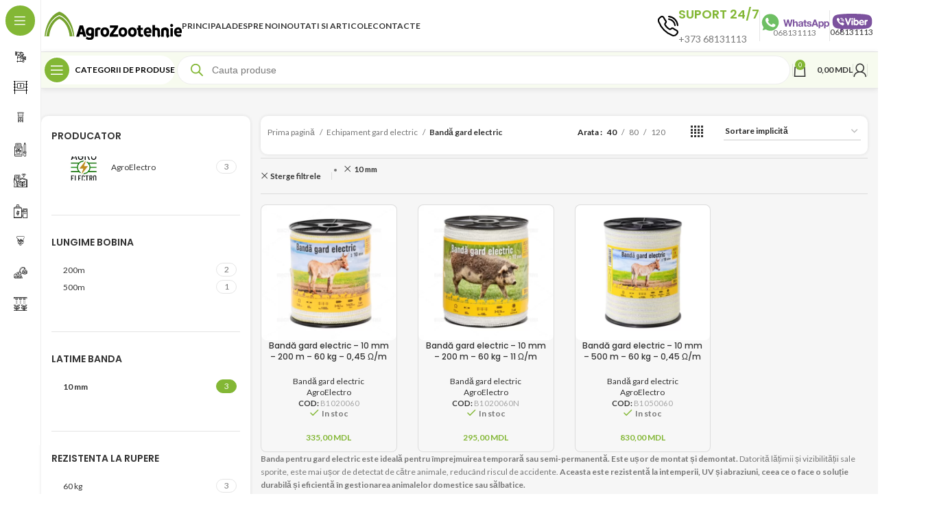

--- FILE ---
content_type: text/html; charset=UTF-8
request_url: https://agrozootehnie.md/categorie-produs/echipament-gard-electric/banda-gard-electric/?filter_latime-banda=10-mm
body_size: 54037
content:
<!DOCTYPE html>
<html lang="ro-RO">
<head>
	<meta charset="UTF-8">
	<link rel="profile" href="https://gmpg.org/xfn/11">
	<link rel="pingback" href="https://agrozootehnie.md/xmlrpc.php">

	<meta name='robots' content='index, follow, max-image-preview:large, max-snippet:-1, max-video-preview:-1' />

	<!-- This site is optimized with the Yoast SEO plugin v25.9 - https://yoast.com/wordpress/plugins/seo/ -->
	<title>Bandă gard electric - AgroZootehnie.md</title>
	<meta name="description" content="Bandă gard electric. Datorită lățimii și vizibilității sale sporite, este mai ușor de detectat de către animale, reducând riscul de accidente." />
	<link rel="canonical" href="https://agrozootehnie.md/categorie-produs/echipament-gard-electric/banda-gard-electric/" />
	<meta property="og:locale" content="ro_RO" />
	<meta property="og:type" content="article" />
	<meta property="og:title" content="Bandă gard electric - AgroZootehnie.md" />
	<meta property="og:description" content="Bandă gard electric. Datorită lățimii și vizibilității sale sporite, este mai ușor de detectat de către animale, reducând riscul de accidente." />
	<meta property="og:url" content="https://agrozootehnie.md/categorie-produs/echipament-gard-electric/banda-gard-electric/" />
	<meta property="og:site_name" content="AgroZootehnie.md" />
	<meta property="og:image" content="https://agrozootehnie.md/wp-content/uploads/2023/09/FAVICON_AGROZOOTEHNIE.png" />
	<meta property="og:image:width" content="498" />
	<meta property="og:image:height" content="406" />
	<meta property="og:image:type" content="image/png" />
	<meta name="twitter:card" content="summary_large_image" />
	<script type="application/ld+json" class="yoast-schema-graph">{"@context":"https://schema.org","@graph":[{"@type":"CollectionPage","@id":"https://agrozootehnie.md/categorie-produs/echipament-gard-electric/banda-gard-electric/","url":"https://agrozootehnie.md/categorie-produs/echipament-gard-electric/banda-gard-electric/","name":"Bandă gard electric - AgroZootehnie.md","isPartOf":{"@id":"https://agrozootehnie.md/#website"},"primaryImageOfPage":{"@id":"https://agrozootehnie.md/categorie-produs/echipament-gard-electric/banda-gard-electric/#primaryimage"},"image":{"@id":"https://agrozootehnie.md/categorie-produs/echipament-gard-electric/banda-gard-electric/#primaryimage"},"thumbnailUrl":"https://agrozootehnie.md/wp-content/uploads/2023/07/1295-banda-gard-electric-10-mm-200-m-60-kg-0-45-m-jpg.webp","description":"Bandă gard electric. Datorită lățimii și vizibilității sale sporite, este mai ușor de detectat de către animale, reducând riscul de accidente.","breadcrumb":{"@id":"https://agrozootehnie.md/categorie-produs/echipament-gard-electric/banda-gard-electric/#breadcrumb"},"inLanguage":"ro-RO"},{"@type":"ImageObject","inLanguage":"ro-RO","@id":"https://agrozootehnie.md/categorie-produs/echipament-gard-electric/banda-gard-electric/#primaryimage","url":"https://agrozootehnie.md/wp-content/uploads/2023/07/1295-banda-gard-electric-10-mm-200-m-60-kg-0-45-m-jpg.webp","contentUrl":"https://agrozootehnie.md/wp-content/uploads/2023/07/1295-banda-gard-electric-10-mm-200-m-60-kg-0-45-m-jpg.webp","width":1200,"height":1200},{"@type":"BreadcrumbList","@id":"https://agrozootehnie.md/categorie-produs/echipament-gard-electric/banda-gard-electric/#breadcrumb","itemListElement":[{"@type":"ListItem","position":1,"name":"Prima pagină","item":"https://agrozootehnie.md/"},{"@type":"ListItem","position":2,"name":"Echipament gard electric","item":"https://agrozootehnie.md/categorie-produs/echipament-gard-electric/"},{"@type":"ListItem","position":3,"name":"Bandă gard electric"}]},{"@type":"WebSite","@id":"https://agrozootehnie.md/#website","url":"https://agrozootehnie.md/","name":"AgroZootehnie.md","description":"Un partener de incredere in dezvoltarea fermelor mari si mijlocii","publisher":{"@id":"https://agrozootehnie.md/#organization"},"potentialAction":[{"@type":"SearchAction","target":{"@type":"EntryPoint","urlTemplate":"https://agrozootehnie.md/?s={search_term_string}"},"query-input":{"@type":"PropertyValueSpecification","valueRequired":true,"valueName":"search_term_string"}}],"inLanguage":"ro-RO"},{"@type":"Organization","@id":"https://agrozootehnie.md/#organization","name":"AgroZootehnie","url":"https://agrozootehnie.md/","logo":{"@type":"ImageObject","inLanguage":"ro-RO","@id":"https://agrozootehnie.md/#/schema/logo/image/","url":"https://agrozootehnie.md/wp-content/uploads/2023/09/cropped-favicon-agrozootehnie.png","contentUrl":"https://agrozootehnie.md/wp-content/uploads/2023/09/cropped-favicon-agrozootehnie.png","width":512,"height":512,"caption":"AgroZootehnie"},"image":{"@id":"https://agrozootehnie.md/#/schema/logo/image/"},"sameAs":["https://www.facebook.com/agrozootehnie.md"]}]}</script>
	<!-- / Yoast SEO plugin. -->


<link rel='dns-prefetch' href='//www.googletagmanager.com' />
<link rel='dns-prefetch' href='//code.jivosite.com' />
<link rel='dns-prefetch' href='//fonts.googleapis.com' />
<link rel="alternate" type="application/rss+xml" title="AgroZootehnie.md &raquo; Flux" href="https://agrozootehnie.md/feed/" />
<link rel="alternate" type="application/rss+xml" title="AgroZootehnie.md &raquo; Flux comentarii" href="https://agrozootehnie.md/comments/feed/" />
<link rel="alternate" type="application/rss+xml" title="AgroZootehnie.md &raquo; Flux Bandă gard electric Categorie" href="https://agrozootehnie.md/categorie-produs/echipament-gard-electric/banda-gard-electric/feed/" />
<style id='wp-img-auto-sizes-contain-inline-css' type='text/css'>
img:is([sizes=auto i],[sizes^="auto," i]){contain-intrinsic-size:3000px 1500px}
/*# sourceURL=wp-img-auto-sizes-contain-inline-css */
</style>
<style id='woocommerce-inline-inline-css' type='text/css'>
.woocommerce form .form-row .required { visibility: visible; }
/*# sourceURL=woocommerce-inline-inline-css */
</style>
<link rel='stylesheet' id='wordpress-file-upload-style-css' href='https://agrozootehnie.md/wp-content/plugins/wp-file-upload/css/wordpress_file_upload_style.css?ver=6.9' type='text/css' media='all' />
<link rel='stylesheet' id='wordpress-file-upload-style-safe-css' href='https://agrozootehnie.md/wp-content/plugins/wp-file-upload/css/wordpress_file_upload_style_safe.css?ver=6.9' type='text/css' media='all' />
<link rel='stylesheet' id='wordpress-file-upload-adminbar-style-css' href='https://agrozootehnie.md/wp-content/plugins/wp-file-upload/css/wordpress_file_upload_adminbarstyle.css?ver=6.9' type='text/css' media='all' />
<link rel='stylesheet' id='jquery-ui-css-css' href='https://agrozootehnie.md/wp-content/plugins/wp-file-upload/vendor/jquery/jquery-ui.min.css?ver=6.9' type='text/css' media='all' />
<link rel='stylesheet' id='jquery-ui-timepicker-addon-css-css' href='https://agrozootehnie.md/wp-content/plugins/wp-file-upload/vendor/jquery/jquery-ui-timepicker-addon.min.css?ver=6.9' type='text/css' media='all' />
<link rel='stylesheet' id='woocommerce-product-attachment-css' href='https://agrozootehnie.md/wp-content/plugins/woo-product-attachment/public/css/woocommerce-product-attachment-public.css?ver=2.1.6' type='text/css' media='all' />
<link rel='stylesheet' id='brands-styles-css' href='https://agrozootehnie.md/wp-content/plugins/woocommerce/assets/css/brands.css?ver=10.1.2' type='text/css' media='all' />
<link rel='stylesheet' id='dgwt-wcas-style-css' href='https://agrozootehnie.md/wp-content/plugins/ajax-search-for-woocommerce/assets/css/style.min.css?ver=1.31.0' type='text/css' media='all' />
<link rel='stylesheet' id='elementor-icons-css' href='https://agrozootehnie.md/wp-content/plugins/elementor/assets/lib/eicons/css/elementor-icons.min.css?ver=5.44.0' type='text/css' media='all' />
<link rel='stylesheet' id='elementor-frontend-css' href='https://agrozootehnie.md/wp-content/plugins/elementor/assets/css/frontend.min.css?ver=3.32.0' type='text/css' media='all' />
<link rel='stylesheet' id='elementor-post-7-css' href='https://agrozootehnie.md/wp-content/uploads/elementor/css/post-7.css?ver=1768938314' type='text/css' media='all' />
<link rel='stylesheet' id='elementor-icons-shared-0-css' href='https://agrozootehnie.md/wp-content/plugins/elementor/assets/lib/font-awesome/css/fontawesome.min.css?ver=5.15.3' type='text/css' media='all' />
<link rel='stylesheet' id='elementor-icons-fa-solid-css' href='https://agrozootehnie.md/wp-content/plugins/elementor/assets/lib/font-awesome/css/solid.min.css?ver=5.15.3' type='text/css' media='all' />
<link rel='stylesheet' id='elementor-icons-fa-brands-css' href='https://agrozootehnie.md/wp-content/plugins/elementor/assets/lib/font-awesome/css/brands.min.css?ver=5.15.3' type='text/css' media='all' />
<link rel='stylesheet' id='elementor-icons-fa-regular-css' href='https://agrozootehnie.md/wp-content/plugins/elementor/assets/lib/font-awesome/css/regular.min.css?ver=5.15.3' type='text/css' media='all' />
<link rel='stylesheet' id='bootstrap-css' href='https://agrozootehnie.md/wp-content/themes/woodmart/css/bootstrap-light.min.css?ver=7.3.4' type='text/css' media='all' />
<link rel='stylesheet' id='woodmart-style-css' href='https://agrozootehnie.md/wp-content/themes/woodmart/css/parts/base.min.css?ver=7.3.4' type='text/css' media='all' />
<link rel='stylesheet' id='wd-widget-wd-recent-posts-css' href='https://agrozootehnie.md/wp-content/themes/woodmart/css/parts/widget-wd-recent-posts.min.css?ver=7.3.4' type='text/css' media='all' />
<link rel='stylesheet' id='wd-widget-nav-mega-menu-css' href='https://agrozootehnie.md/wp-content/themes/woodmart/css/parts/widget-nav-mega-menu.min.css?ver=7.3.4' type='text/css' media='all' />
<link rel='stylesheet' id='wd-widget-nav-css' href='https://agrozootehnie.md/wp-content/themes/woodmart/css/parts/widget-nav.min.css?ver=7.3.4' type='text/css' media='all' />
<link rel='stylesheet' id='wd-widget-wd-layered-nav-css' href='https://agrozootehnie.md/wp-content/themes/woodmart/css/parts/woo-widget-wd-layered-nav.min.css?ver=7.3.4' type='text/css' media='all' />
<link rel='stylesheet' id='wd-woo-mod-swatches-base-css' href='https://agrozootehnie.md/wp-content/themes/woodmart/css/parts/woo-mod-swatches-base.min.css?ver=7.3.4' type='text/css' media='all' />
<link rel='stylesheet' id='wd-woo-mod-swatches-filter-css' href='https://agrozootehnie.md/wp-content/themes/woodmart/css/parts/woo-mod-swatches-filter.min.css?ver=7.3.4' type='text/css' media='all' />
<link rel='stylesheet' id='wd-widget-product-cat-css' href='https://agrozootehnie.md/wp-content/themes/woodmart/css/parts/woo-widget-product-cat.min.css?ver=7.3.4' type='text/css' media='all' />
<link rel='stylesheet' id='wd-wpcf7-css' href='https://agrozootehnie.md/wp-content/themes/woodmart/css/parts/int-wpcf7.min.css?ver=7.3.4' type='text/css' media='all' />
<link rel='stylesheet' id='wd-woo-payments-css' href='https://agrozootehnie.md/wp-content/themes/woodmart/css/parts/int-woo-payments.min.css?ver=7.3.4' type='text/css' media='all' />
<link rel='stylesheet' id='wd-elementor-base-css' href='https://agrozootehnie.md/wp-content/themes/woodmart/css/parts/int-elem-base.min.css?ver=7.3.4' type='text/css' media='all' />
<link rel='stylesheet' id='wd-woocommerce-base-css' href='https://agrozootehnie.md/wp-content/themes/woodmart/css/parts/woocommerce-base.min.css?ver=7.3.4' type='text/css' media='all' />
<link rel='stylesheet' id='wd-woo-el-track-order-css' href='https://agrozootehnie.md/wp-content/themes/woodmart/css/parts/woo-el-track-order.min.css?ver=7.3.4' type='text/css' media='all' />
<link rel='stylesheet' id='wd-woo-opt-free-progress-bar-css' href='https://agrozootehnie.md/wp-content/themes/woodmart/css/parts/woo-opt-free-progress-bar.min.css?ver=7.3.4' type='text/css' media='all' />
<link rel='stylesheet' id='wd-woo-mod-progress-bar-css' href='https://agrozootehnie.md/wp-content/themes/woodmart/css/parts/woo-mod-progress-bar.min.css?ver=7.3.4' type='text/css' media='all' />
<link rel='stylesheet' id='wd-widget-active-filters-css' href='https://agrozootehnie.md/wp-content/themes/woodmart/css/parts/woo-widget-active-filters.min.css?ver=7.3.4' type='text/css' media='all' />
<link rel='stylesheet' id='wd-woo-shop-opt-shop-ajax-css' href='https://agrozootehnie.md/wp-content/themes/woodmart/css/parts/woo-shop-opt-shop-ajax.min.css?ver=7.3.4' type='text/css' media='all' />
<link rel='stylesheet' id='wd-woo-shop-predefined-css' href='https://agrozootehnie.md/wp-content/themes/woodmart/css/parts/woo-shop-predefined.min.css?ver=7.3.4' type='text/css' media='all' />
<link rel='stylesheet' id='wd-woo-shop-el-products-per-page-css' href='https://agrozootehnie.md/wp-content/themes/woodmart/css/parts/woo-shop-el-products-per-page.min.css?ver=7.3.4' type='text/css' media='all' />
<link rel='stylesheet' id='wd-woo-shop-page-title-css' href='https://agrozootehnie.md/wp-content/themes/woodmart/css/parts/woo-shop-page-title.min.css?ver=7.3.4' type='text/css' media='all' />
<link rel='stylesheet' id='wd-woo-mod-shop-loop-head-css' href='https://agrozootehnie.md/wp-content/themes/woodmart/css/parts/woo-mod-shop-loop-head.min.css?ver=7.3.4' type='text/css' media='all' />
<link rel='stylesheet' id='wd-woo-shop-el-order-by-css' href='https://agrozootehnie.md/wp-content/themes/woodmart/css/parts/woo-shop-el-order-by.min.css?ver=7.3.4' type='text/css' media='all' />
<link rel='stylesheet' id='wd-woo-shop-el-products-view-css' href='https://agrozootehnie.md/wp-content/themes/woodmart/css/parts/woo-shop-el-products-view.min.css?ver=7.3.4' type='text/css' media='all' />
<link rel='stylesheet' id='wd-woo-shop-opt-without-title-css' href='https://agrozootehnie.md/wp-content/themes/woodmart/css/parts/woo-shop-opt-without-title.min.css?ver=7.3.4' type='text/css' media='all' />
<link rel='stylesheet' id='wd-woo-opt-hide-larger-price-css' href='https://agrozootehnie.md/wp-content/themes/woodmart/css/parts/woo-opt-hide-larger-price.min.css?ver=7.3.4' type='text/css' media='all' />
<link rel='stylesheet' id='wd-woo-mod-shop-attributes-css' href='https://agrozootehnie.md/wp-content/themes/woodmart/css/parts/woo-mod-shop-attributes.min.css?ver=7.3.4' type='text/css' media='all' />
<link rel='stylesheet' id='wd-opt-disable-owl-css' href='https://agrozootehnie.md/wp-content/themes/woodmart/css/parts/opt-disable-owl.min.css?ver=7.3.4' type='text/css' media='all' />
<link rel='stylesheet' id='child-style-css' href='https://agrozootehnie.md/wp-content/themes/woodmart-child/style.css?ver=7.3.4' type='text/css' media='all' />
<link rel='stylesheet' id='wd-mod-nav-vertical-css' href='https://agrozootehnie.md/wp-content/themes/woodmart/css/parts/mod-nav-vertical.min.css?ver=7.3.4' type='text/css' media='all' />
<link rel='stylesheet' id='wd-sticky-nav-css' href='https://agrozootehnie.md/wp-content/themes/woodmart/css/parts/opt-sticky-nav.min.css?ver=7.3.4' type='text/css' media='all' />
<link rel='stylesheet' id='wd-dropdown-full-height-css' href='https://agrozootehnie.md/wp-content/themes/woodmart/css/parts/mod-dropdown-full-height.min.css?ver=7.3.4' type='text/css' media='all' />
<link rel='stylesheet' id='wd-header-mod-content-calc-css' href='https://agrozootehnie.md/wp-content/themes/woodmart/css/parts/header-mod-content-calc.min.css?ver=7.3.4' type='text/css' media='all' />
<link rel='stylesheet' id='wd-mod-nav-menu-label-css' href='https://agrozootehnie.md/wp-content/themes/woodmart/css/parts/mod-nav-menu-label.min.css?ver=7.3.4' type='text/css' media='all' />
<link rel='stylesheet' id='wd-header-base-css' href='https://agrozootehnie.md/wp-content/themes/woodmart/css/parts/header-base.min.css?ver=7.3.4' type='text/css' media='all' />
<link rel='stylesheet' id='wd-mod-tools-css' href='https://agrozootehnie.md/wp-content/themes/woodmart/css/parts/mod-tools.min.css?ver=7.3.4' type='text/css' media='all' />
<link rel='stylesheet' id='wd-header-elements-base-css' href='https://agrozootehnie.md/wp-content/themes/woodmart/css/parts/header-el-base.min.css?ver=7.3.4' type='text/css' media='all' />
<link rel='stylesheet' id='wd-social-icons-css' href='https://agrozootehnie.md/wp-content/themes/woodmart/css/parts/el-social-icons.min.css?ver=7.3.4' type='text/css' media='all' />
<link rel='stylesheet' id='wd-info-box-css' href='https://agrozootehnie.md/wp-content/themes/woodmart/css/parts/el-info-box.min.css?ver=7.3.4' type='text/css' media='all' />
<link rel='stylesheet' id='wd-header-search-css' href='https://agrozootehnie.md/wp-content/themes/woodmart/css/parts/header-el-search.min.css?ver=7.3.4' type='text/css' media='all' />
<link rel='stylesheet' id='wd-woo-mod-login-form-css' href='https://agrozootehnie.md/wp-content/themes/woodmart/css/parts/woo-mod-login-form.min.css?ver=7.3.4' type='text/css' media='all' />
<link rel='stylesheet' id='wd-header-my-account-css' href='https://agrozootehnie.md/wp-content/themes/woodmart/css/parts/header-el-my-account.min.css?ver=7.3.4' type='text/css' media='all' />
<link rel='stylesheet' id='wd-header-cart-side-css' href='https://agrozootehnie.md/wp-content/themes/woodmart/css/parts/header-el-cart-side.min.css?ver=7.3.4' type='text/css' media='all' />
<link rel='stylesheet' id='wd-woo-mod-quantity-css' href='https://agrozootehnie.md/wp-content/themes/woodmart/css/parts/woo-mod-quantity.min.css?ver=7.3.4' type='text/css' media='all' />
<link rel='stylesheet' id='wd-header-cart-css' href='https://agrozootehnie.md/wp-content/themes/woodmart/css/parts/header-el-cart.min.css?ver=7.3.4' type='text/css' media='all' />
<link rel='stylesheet' id='wd-widget-shopping-cart-css' href='https://agrozootehnie.md/wp-content/themes/woodmart/css/parts/woo-widget-shopping-cart.min.css?ver=7.3.4' type='text/css' media='all' />
<link rel='stylesheet' id='wd-widget-product-list-css' href='https://agrozootehnie.md/wp-content/themes/woodmart/css/parts/woo-widget-product-list.min.css?ver=7.3.4' type='text/css' media='all' />
<link rel='stylesheet' id='wd-mod-tools-design-8-css' href='https://agrozootehnie.md/wp-content/themes/woodmart/css/parts/mod-tools-design-8.min.css?ver=7.3.4' type='text/css' media='all' />
<link rel='stylesheet' id='wd-header-search-form-css' href='https://agrozootehnie.md/wp-content/themes/woodmart/css/parts/header-el-search-form.min.css?ver=7.3.4' type='text/css' media='all' />
<link rel='stylesheet' id='wd-wd-search-results-css' href='https://agrozootehnie.md/wp-content/themes/woodmart/css/parts/wd-search-results.min.css?ver=7.3.4' type='text/css' media='all' />
<link rel='stylesheet' id='wd-wd-search-form-css' href='https://agrozootehnie.md/wp-content/themes/woodmart/css/parts/wd-search-form.min.css?ver=7.3.4' type='text/css' media='all' />
<link rel='stylesheet' id='wd-page-title-css' href='https://agrozootehnie.md/wp-content/themes/woodmart/css/parts/page-title.min.css?ver=7.3.4' type='text/css' media='all' />
<link rel='stylesheet' id='wd-off-canvas-sidebar-css' href='https://agrozootehnie.md/wp-content/themes/woodmart/css/parts/opt-off-canvas-sidebar.min.css?ver=7.3.4' type='text/css' media='all' />
<link rel='stylesheet' id='wd-woo-mod-swatches-style-1-css' href='https://agrozootehnie.md/wp-content/themes/woodmart/css/parts/woo-mod-swatches-style-1.min.css?ver=7.3.4' type='text/css' media='all' />
<link rel='stylesheet' id='wd-mod-nav-vertical-design-simple-css' href='https://agrozootehnie.md/wp-content/themes/woodmart/css/parts/mod-nav-vertical-design-simple.min.css?ver=7.3.4' type='text/css' media='all' />
<link rel='stylesheet' id='wd-shop-filter-area-css' href='https://agrozootehnie.md/wp-content/themes/woodmart/css/parts/woo-shop-el-filters-area.min.css?ver=7.3.4' type='text/css' media='all' />
<link rel='stylesheet' id='wd-woo-shop-el-active-filters-css' href='https://agrozootehnie.md/wp-content/themes/woodmart/css/parts/woo-shop-el-active-filters.min.css?ver=7.3.4' type='text/css' media='all' />
<link rel='stylesheet' id='wd-sticky-loader-css' href='https://agrozootehnie.md/wp-content/themes/woodmart/css/parts/mod-sticky-loader.min.css?ver=7.3.4' type='text/css' media='all' />
<link rel='stylesheet' id='wd-bordered-product-css' href='https://agrozootehnie.md/wp-content/themes/woodmart/css/parts/woo-opt-bordered-product.min.css?ver=7.3.4' type='text/css' media='all' />
<link rel='stylesheet' id='wd-product-loop-css' href='https://agrozootehnie.md/wp-content/themes/woodmart/css/parts/woo-product-loop.min.css?ver=7.3.4' type='text/css' media='all' />
<link rel='stylesheet' id='wd-product-loop-base-css' href='https://agrozootehnie.md/wp-content/themes/woodmart/css/parts/woo-product-loop-base.min.css?ver=7.3.4' type='text/css' media='all' />
<link rel='stylesheet' id='wd-woo-mod-add-btn-replace-css' href='https://agrozootehnie.md/wp-content/themes/woodmart/css/parts/woo-mod-add-btn-replace.min.css?ver=7.3.4' type='text/css' media='all' />
<link rel='stylesheet' id='wd-woo-mod-quantity-overlap-css' href='https://agrozootehnie.md/wp-content/themes/woodmart/css/parts/woo-mod-quantity-overlap.min.css?ver=7.3.4' type='text/css' media='all' />
<link rel='stylesheet' id='wd-mod-more-description-css' href='https://agrozootehnie.md/wp-content/themes/woodmart/css/parts/mod-more-description.min.css?ver=7.3.4' type='text/css' media='all' />
<link rel='stylesheet' id='wd-categories-loop-css' href='https://agrozootehnie.md/wp-content/themes/woodmart/css/parts/woo-categories-loop-old.min.css?ver=7.3.4' type='text/css' media='all' />
<link rel='stylesheet' id='wd-woo-opt-stretch-cont-css' href='https://agrozootehnie.md/wp-content/themes/woodmart/css/parts/woo-opt-stretch-cont.min.css?ver=7.3.4' type='text/css' media='all' />
<link rel='stylesheet' id='wd-woo-opt-products-bg-css' href='https://agrozootehnie.md/wp-content/themes/woodmart/css/parts/woo-opt-products-bg.min.css?ver=7.3.4' type='text/css' media='all' />
<link rel='stylesheet' id='wd-woo-mod-stock-status-css' href='https://agrozootehnie.md/wp-content/themes/woodmart/css/parts/woo-mod-stock-status.min.css?ver=7.3.4' type='text/css' media='all' />
<link rel='stylesheet' id='wd-mfp-popup-css' href='https://agrozootehnie.md/wp-content/themes/woodmart/css/parts/lib-magnific-popup.min.css?ver=7.3.4' type='text/css' media='all' />
<link rel='stylesheet' id='wd-footer-base-css' href='https://agrozootehnie.md/wp-content/themes/woodmart/css/parts/footer-base.min.css?ver=7.3.4' type='text/css' media='all' />
<link rel='stylesheet' id='wd-owl-carousel-css' href='https://agrozootehnie.md/wp-content/themes/woodmart/css/parts/lib-owl-carousel.min.css?ver=7.3.4' type='text/css' media='all' />
<link rel='stylesheet' id='wd-brands-css' href='https://agrozootehnie.md/wp-content/themes/woodmart/css/parts/el-brand.min.css?ver=7.3.4' type='text/css' media='all' />
<link rel='stylesheet' id='wd-text-block-css' href='https://agrozootehnie.md/wp-content/themes/woodmart/css/parts/el-text-block.min.css?ver=7.3.4' type='text/css' media='all' />
<link rel='stylesheet' id='wd-list-css' href='https://agrozootehnie.md/wp-content/themes/woodmart/css/parts/el-list.min.css?ver=7.3.4' type='text/css' media='all' />
<link rel='stylesheet' id='wd-section-title-css' href='https://agrozootehnie.md/wp-content/themes/woodmart/css/parts/el-section-title.min.css?ver=7.3.4' type='text/css' media='all' />
<link rel='stylesheet' id='wd-scroll-top-css' href='https://agrozootehnie.md/wp-content/themes/woodmart/css/parts/opt-scrolltotop.min.css?ver=7.3.4' type='text/css' media='all' />
<link rel='stylesheet' id='wd-header-my-account-sidebar-css' href='https://agrozootehnie.md/wp-content/themes/woodmart/css/parts/header-el-my-account-sidebar.min.css?ver=7.3.4' type='text/css' media='all' />
<link rel='stylesheet' id='wd-woo-opt-social-login-css' href='https://agrozootehnie.md/wp-content/themes/woodmart/css/parts/woo-opt-social-login.min.css?ver=7.3.4' type='text/css' media='all' />
<link rel='stylesheet' id='wd-mod-sticky-sidebar-opener-css' href='https://agrozootehnie.md/wp-content/themes/woodmart/css/parts/mod-sticky-sidebar-opener.min.css?ver=7.3.4' type='text/css' media='all' />
<link rel='stylesheet' id='wd-cookies-popup-css' href='https://agrozootehnie.md/wp-content/themes/woodmart/css/parts/opt-cookies.min.css?ver=7.3.4' type='text/css' media='all' />
<link rel='stylesheet' id='wd-header-search-fullscreen-css' href='https://agrozootehnie.md/wp-content/themes/woodmart/css/parts/header-el-search-fullscreen-general.min.css?ver=7.3.4' type='text/css' media='all' />
<link rel='stylesheet' id='wd-header-search-fullscreen-1-css' href='https://agrozootehnie.md/wp-content/themes/woodmart/css/parts/header-el-search-fullscreen-1.min.css?ver=7.3.4' type='text/css' media='all' />
<link rel='stylesheet' id='wd-bottom-toolbar-css' href='https://agrozootehnie.md/wp-content/themes/woodmart/css/parts/opt-bottom-toolbar.min.css?ver=7.3.4' type='text/css' media='all' />
<link rel='stylesheet' id='xts-style-header_764885-css' href='https://agrozootehnie.md/wp-content/uploads/2026/01/xts-header_764885-1769773953.css?ver=7.3.4' type='text/css' media='all' />
<link rel='stylesheet' id='xts-style-theme_settings_default-css' href='https://agrozootehnie.md/wp-content/uploads/2026/01/xts-theme_settings_default-1769763574.css?ver=7.3.4' type='text/css' media='all' />
<link rel='stylesheet' id='xts-google-fonts-css' href='https://fonts.googleapis.com/css?family=Lato%3A400%2C700%7CPoppins%3A400%2C600%2C500&#038;display=swap&#038;ver=7.3.4' type='text/css' media='all' />
<link rel='stylesheet' id='elementor-gf-local-roboto-css' href='http://agrozootehnie.md/wp-content/uploads/elementor/google-fonts/css/roboto.css?ver=1757326529' type='text/css' media='all' />
<link rel='stylesheet' id='elementor-gf-local-robotoslab-css' href='http://agrozootehnie.md/wp-content/uploads/elementor/google-fonts/css/robotoslab.css?ver=1757326553' type='text/css' media='all' />
<script type="text/javascript" id="woocommerce-google-analytics-integration-gtag-js-after">
/* <![CDATA[ */
/* Google Analytics for WooCommerce (gtag.js) */
					window.dataLayer = window.dataLayer || [];
					function gtag(){dataLayer.push(arguments);}
					// Set up default consent state.
					for ( const mode of [{"analytics_storage":"denied","ad_storage":"denied","ad_user_data":"denied","ad_personalization":"denied","region":["AT","BE","BG","HR","CY","CZ","DK","EE","FI","FR","DE","GR","HU","IS","IE","IT","LV","LI","LT","LU","MT","NL","NO","PL","PT","RO","SK","SI","ES","SE","GB","CH"]}] || [] ) {
						gtag( "consent", "default", { "wait_for_update": 500, ...mode } );
					}
					gtag("js", new Date());
					gtag("set", "developer_id.dOGY3NW", true);
					gtag("config", "G-9DNDCVJWLP", {"track_404":true,"allow_google_signals":true,"logged_in":false,"linker":{"domains":[],"allow_incoming":false},"custom_map":{"dimension1":"logged_in"}});
//# sourceURL=woocommerce-google-analytics-integration-gtag-js-after
/* ]]> */
</script>
<script type="text/javascript" src="https://agrozootehnie.md/wp-includes/js/jquery/jquery.min.js?ver=3.7.1" id="jquery-core-js"></script>
<script type="text/javascript" src="https://agrozootehnie.md/wp-content/plugins/woocommerce/assets/js/jquery-blockui/jquery.blockUI.min.js?ver=2.7.0-wc.10.1.2" id="jquery-blockui-js" defer="defer" data-wp-strategy="defer"></script>
<script type="text/javascript" id="wc-add-to-cart-js-extra">
/* <![CDATA[ */
var wc_add_to_cart_params = {"ajax_url":"/wp-admin/admin-ajax.php","wc_ajax_url":"/?wc-ajax=%%endpoint%%","i18n_view_cart":"Vezi co\u0219ul","cart_url":"https://agrozootehnie.md/cos/","is_cart":"","cart_redirect_after_add":"no"};
//# sourceURL=wc-add-to-cart-js-extra
/* ]]> */
</script>
<script type="text/javascript" src="https://agrozootehnie.md/wp-content/plugins/woocommerce/assets/js/frontend/add-to-cart.min.js?ver=10.1.2" id="wc-add-to-cart-js" defer="defer" data-wp-strategy="defer"></script>
<script type="text/javascript" src="https://agrozootehnie.md/wp-content/plugins/woocommerce/assets/js/js-cookie/js.cookie.min.js?ver=2.1.4-wc.10.1.2" id="js-cookie-js" defer="defer" data-wp-strategy="defer"></script>
<script type="text/javascript" id="woocommerce-js-extra">
/* <![CDATA[ */
var woocommerce_params = {"ajax_url":"/wp-admin/admin-ajax.php","wc_ajax_url":"/?wc-ajax=%%endpoint%%","i18n_password_show":"Arat\u0103 parola","i18n_password_hide":"Ascunde parola"};
//# sourceURL=woocommerce-js-extra
/* ]]> */
</script>
<script type="text/javascript" src="https://agrozootehnie.md/wp-content/plugins/woocommerce/assets/js/frontend/woocommerce.min.js?ver=10.1.2" id="woocommerce-js" defer="defer" data-wp-strategy="defer"></script>
<script type="text/javascript" src="https://agrozootehnie.md/wp-content/plugins/wp-file-upload/js/wordpress_file_upload_functions.js?ver=6.9" id="wordpress_file_upload_script-js"></script>
<script type="text/javascript" src="https://agrozootehnie.md/wp-includes/js/jquery/ui/core.min.js?ver=1.13.3" id="jquery-ui-core-js"></script>
<script type="text/javascript" src="https://agrozootehnie.md/wp-includes/js/jquery/ui/datepicker.min.js?ver=1.13.3" id="jquery-ui-datepicker-js"></script>
<script type="text/javascript" id="jquery-ui-datepicker-js-after">
/* <![CDATA[ */
jQuery(function(jQuery){jQuery.datepicker.setDefaults({"closeText":"\u00cenchide","currentText":"Azi","monthNames":["ianuarie","februarie","martie","aprilie","mai","iunie","iulie","august","septembrie","octombrie","noiembrie","decembrie"],"monthNamesShort":["ian.","feb.","mart.","apr.","mai","iun.","iul.","aug.","sept.","oct.","nov.","dec."],"nextText":"Urm\u0103tor","prevText":"Anterior","dayNames":["duminic\u0103","luni","mar\u021bi","miercuri","joi","vineri","s\u00e2mb\u0103t\u0103"],"dayNamesShort":["D","lun","mar","mie","J","vin","S"],"dayNamesMin":["D","L","Ma","Mi","J","V","S"],"dateFormat":"d MM yy","firstDay":1,"isRTL":false});});
//# sourceURL=jquery-ui-datepicker-js-after
/* ]]> */
</script>
<script type="text/javascript" src="https://agrozootehnie.md/wp-content/plugins/wp-file-upload/vendor/jquery/jquery-ui-timepicker-addon.min.js?ver=6.9" id="jquery-ui-timepicker-addon-js-js"></script>
<script type="text/javascript" src="https://agrozootehnie.md/wp-content/plugins/woo-product-attachment/public/js/woocommerce-product-attachment-public.js?ver=2.1.6" id="woocommerce-product-attachment-js"></script>
<script type="text/javascript" id="WCPAY_ASSETS-js-extra">
/* <![CDATA[ */
var wcpayAssets = {"url":"https://agrozootehnie.md/wp-content/plugins/woocommerce-payments/dist/"};
//# sourceURL=WCPAY_ASSETS-js-extra
/* ]]> */
</script>
<script type="text/javascript" src="https://agrozootehnie.md/wp-content/themes/woodmart/js/libs/device.min.js?ver=7.3.4" id="wd-device-library-js"></script>
<script type="text/javascript" src="https://agrozootehnie.md/wp-content/themes/woodmart/js/scripts/global/scrollBar.min.js?ver=7.3.4" id="wd-scrollbar-js"></script>
<link rel="EditURI" type="application/rsd+xml" title="RSD" href="https://agrozootehnie.md/xmlrpc.php?rsd" />
<meta name="generator" content="performance-lab 4.0.0; plugins: ">
		<style>
			.dgwt-wcas-ico-magnifier,.dgwt-wcas-ico-magnifier-handler{max-width:20px}.dgwt-wcas-search-wrapp .dgwt-wcas-sf-wrapp .dgwt-wcas-search-submit::before{}.dgwt-wcas-search-wrapp .dgwt-wcas-sf-wrapp .dgwt-wcas-search-submit:hover::before,.dgwt-wcas-search-wrapp .dgwt-wcas-sf-wrapp .dgwt-wcas-search-submit:focus::before{}.dgwt-wcas-search-wrapp .dgwt-wcas-sf-wrapp .dgwt-wcas-search-submit,.dgwt-wcas-om-bar .dgwt-wcas-om-return{color:#83b735}.dgwt-wcas-search-wrapp .dgwt-wcas-ico-magnifier,.dgwt-wcas-search-wrapp .dgwt-wcas-sf-wrapp .dgwt-wcas-search-submit svg path,.dgwt-wcas-om-bar .dgwt-wcas-om-return svg path{fill:#83b735}		</style>
							<meta name="viewport" content="width=device-width, initial-scale=1.0, maximum-scale=1.0, user-scalable=no">
											<link rel="preload" as="font" href="https://agrozootehnie.md/wp-content/themes/woodmart/fonts/woodmart-font-1-400.woff2?v=7.3.4" type="font/woff2" crossorigin>
						<noscript><style>.woocommerce-product-gallery{ opacity: 1 !important; }</style></noscript>
	<meta name="generator" content="Elementor 3.32.0; features: additional_custom_breakpoints; settings: css_print_method-external, google_font-enabled, font_display-swap">
			<style>
				.e-con.e-parent:nth-of-type(n+4):not(.e-lazyloaded):not(.e-no-lazyload),
				.e-con.e-parent:nth-of-type(n+4):not(.e-lazyloaded):not(.e-no-lazyload) * {
					background-image: none !important;
				}
				@media screen and (max-height: 1024px) {
					.e-con.e-parent:nth-of-type(n+3):not(.e-lazyloaded):not(.e-no-lazyload),
					.e-con.e-parent:nth-of-type(n+3):not(.e-lazyloaded):not(.e-no-lazyload) * {
						background-image: none !important;
					}
				}
				@media screen and (max-height: 640px) {
					.e-con.e-parent:nth-of-type(n+2):not(.e-lazyloaded):not(.e-no-lazyload),
					.e-con.e-parent:nth-of-type(n+2):not(.e-lazyloaded):not(.e-no-lazyload) * {
						background-image: none !important;
					}
				}
			</style>
			<link rel="icon" href="https://agrozootehnie.md/wp-content/uploads/2023/09/cropped-favicon-agrozootehnie-32x32.png" sizes="32x32" />
<link rel="icon" href="https://agrozootehnie.md/wp-content/uploads/2023/09/cropped-favicon-agrozootehnie-192x192.png" sizes="192x192" />
<link rel="apple-touch-icon" href="https://agrozootehnie.md/wp-content/uploads/2023/09/cropped-favicon-agrozootehnie-180x180.png" />
<meta name="msapplication-TileImage" content="https://agrozootehnie.md/wp-content/uploads/2023/09/cropped-favicon-agrozootehnie-270x270.png" />
<style>
		
		</style><style id='global-styles-inline-css' type='text/css'>
:root{--wp--preset--aspect-ratio--square: 1;--wp--preset--aspect-ratio--4-3: 4/3;--wp--preset--aspect-ratio--3-4: 3/4;--wp--preset--aspect-ratio--3-2: 3/2;--wp--preset--aspect-ratio--2-3: 2/3;--wp--preset--aspect-ratio--16-9: 16/9;--wp--preset--aspect-ratio--9-16: 9/16;--wp--preset--color--black: #000000;--wp--preset--color--cyan-bluish-gray: #abb8c3;--wp--preset--color--white: #ffffff;--wp--preset--color--pale-pink: #f78da7;--wp--preset--color--vivid-red: #cf2e2e;--wp--preset--color--luminous-vivid-orange: #ff6900;--wp--preset--color--luminous-vivid-amber: #fcb900;--wp--preset--color--light-green-cyan: #7bdcb5;--wp--preset--color--vivid-green-cyan: #00d084;--wp--preset--color--pale-cyan-blue: #8ed1fc;--wp--preset--color--vivid-cyan-blue: #0693e3;--wp--preset--color--vivid-purple: #9b51e0;--wp--preset--gradient--vivid-cyan-blue-to-vivid-purple: linear-gradient(135deg,rgb(6,147,227) 0%,rgb(155,81,224) 100%);--wp--preset--gradient--light-green-cyan-to-vivid-green-cyan: linear-gradient(135deg,rgb(122,220,180) 0%,rgb(0,208,130) 100%);--wp--preset--gradient--luminous-vivid-amber-to-luminous-vivid-orange: linear-gradient(135deg,rgb(252,185,0) 0%,rgb(255,105,0) 100%);--wp--preset--gradient--luminous-vivid-orange-to-vivid-red: linear-gradient(135deg,rgb(255,105,0) 0%,rgb(207,46,46) 100%);--wp--preset--gradient--very-light-gray-to-cyan-bluish-gray: linear-gradient(135deg,rgb(238,238,238) 0%,rgb(169,184,195) 100%);--wp--preset--gradient--cool-to-warm-spectrum: linear-gradient(135deg,rgb(74,234,220) 0%,rgb(151,120,209) 20%,rgb(207,42,186) 40%,rgb(238,44,130) 60%,rgb(251,105,98) 80%,rgb(254,248,76) 100%);--wp--preset--gradient--blush-light-purple: linear-gradient(135deg,rgb(255,206,236) 0%,rgb(152,150,240) 100%);--wp--preset--gradient--blush-bordeaux: linear-gradient(135deg,rgb(254,205,165) 0%,rgb(254,45,45) 50%,rgb(107,0,62) 100%);--wp--preset--gradient--luminous-dusk: linear-gradient(135deg,rgb(255,203,112) 0%,rgb(199,81,192) 50%,rgb(65,88,208) 100%);--wp--preset--gradient--pale-ocean: linear-gradient(135deg,rgb(255,245,203) 0%,rgb(182,227,212) 50%,rgb(51,167,181) 100%);--wp--preset--gradient--electric-grass: linear-gradient(135deg,rgb(202,248,128) 0%,rgb(113,206,126) 100%);--wp--preset--gradient--midnight: linear-gradient(135deg,rgb(2,3,129) 0%,rgb(40,116,252) 100%);--wp--preset--font-size--small: 13px;--wp--preset--font-size--medium: 20px;--wp--preset--font-size--large: 36px;--wp--preset--font-size--x-large: 42px;--wp--preset--spacing--20: 0.44rem;--wp--preset--spacing--30: 0.67rem;--wp--preset--spacing--40: 1rem;--wp--preset--spacing--50: 1.5rem;--wp--preset--spacing--60: 2.25rem;--wp--preset--spacing--70: 3.38rem;--wp--preset--spacing--80: 5.06rem;--wp--preset--shadow--natural: 6px 6px 9px rgba(0, 0, 0, 0.2);--wp--preset--shadow--deep: 12px 12px 50px rgba(0, 0, 0, 0.4);--wp--preset--shadow--sharp: 6px 6px 0px rgba(0, 0, 0, 0.2);--wp--preset--shadow--outlined: 6px 6px 0px -3px rgb(255, 255, 255), 6px 6px rgb(0, 0, 0);--wp--preset--shadow--crisp: 6px 6px 0px rgb(0, 0, 0);}:where(.is-layout-flex){gap: 0.5em;}:where(.is-layout-grid){gap: 0.5em;}body .is-layout-flex{display: flex;}.is-layout-flex{flex-wrap: wrap;align-items: center;}.is-layout-flex > :is(*, div){margin: 0;}body .is-layout-grid{display: grid;}.is-layout-grid > :is(*, div){margin: 0;}:where(.wp-block-columns.is-layout-flex){gap: 2em;}:where(.wp-block-columns.is-layout-grid){gap: 2em;}:where(.wp-block-post-template.is-layout-flex){gap: 1.25em;}:where(.wp-block-post-template.is-layout-grid){gap: 1.25em;}.has-black-color{color: var(--wp--preset--color--black) !important;}.has-cyan-bluish-gray-color{color: var(--wp--preset--color--cyan-bluish-gray) !important;}.has-white-color{color: var(--wp--preset--color--white) !important;}.has-pale-pink-color{color: var(--wp--preset--color--pale-pink) !important;}.has-vivid-red-color{color: var(--wp--preset--color--vivid-red) !important;}.has-luminous-vivid-orange-color{color: var(--wp--preset--color--luminous-vivid-orange) !important;}.has-luminous-vivid-amber-color{color: var(--wp--preset--color--luminous-vivid-amber) !important;}.has-light-green-cyan-color{color: var(--wp--preset--color--light-green-cyan) !important;}.has-vivid-green-cyan-color{color: var(--wp--preset--color--vivid-green-cyan) !important;}.has-pale-cyan-blue-color{color: var(--wp--preset--color--pale-cyan-blue) !important;}.has-vivid-cyan-blue-color{color: var(--wp--preset--color--vivid-cyan-blue) !important;}.has-vivid-purple-color{color: var(--wp--preset--color--vivid-purple) !important;}.has-black-background-color{background-color: var(--wp--preset--color--black) !important;}.has-cyan-bluish-gray-background-color{background-color: var(--wp--preset--color--cyan-bluish-gray) !important;}.has-white-background-color{background-color: var(--wp--preset--color--white) !important;}.has-pale-pink-background-color{background-color: var(--wp--preset--color--pale-pink) !important;}.has-vivid-red-background-color{background-color: var(--wp--preset--color--vivid-red) !important;}.has-luminous-vivid-orange-background-color{background-color: var(--wp--preset--color--luminous-vivid-orange) !important;}.has-luminous-vivid-amber-background-color{background-color: var(--wp--preset--color--luminous-vivid-amber) !important;}.has-light-green-cyan-background-color{background-color: var(--wp--preset--color--light-green-cyan) !important;}.has-vivid-green-cyan-background-color{background-color: var(--wp--preset--color--vivid-green-cyan) !important;}.has-pale-cyan-blue-background-color{background-color: var(--wp--preset--color--pale-cyan-blue) !important;}.has-vivid-cyan-blue-background-color{background-color: var(--wp--preset--color--vivid-cyan-blue) !important;}.has-vivid-purple-background-color{background-color: var(--wp--preset--color--vivid-purple) !important;}.has-black-border-color{border-color: var(--wp--preset--color--black) !important;}.has-cyan-bluish-gray-border-color{border-color: var(--wp--preset--color--cyan-bluish-gray) !important;}.has-white-border-color{border-color: var(--wp--preset--color--white) !important;}.has-pale-pink-border-color{border-color: var(--wp--preset--color--pale-pink) !important;}.has-vivid-red-border-color{border-color: var(--wp--preset--color--vivid-red) !important;}.has-luminous-vivid-orange-border-color{border-color: var(--wp--preset--color--luminous-vivid-orange) !important;}.has-luminous-vivid-amber-border-color{border-color: var(--wp--preset--color--luminous-vivid-amber) !important;}.has-light-green-cyan-border-color{border-color: var(--wp--preset--color--light-green-cyan) !important;}.has-vivid-green-cyan-border-color{border-color: var(--wp--preset--color--vivid-green-cyan) !important;}.has-pale-cyan-blue-border-color{border-color: var(--wp--preset--color--pale-cyan-blue) !important;}.has-vivid-cyan-blue-border-color{border-color: var(--wp--preset--color--vivid-cyan-blue) !important;}.has-vivid-purple-border-color{border-color: var(--wp--preset--color--vivid-purple) !important;}.has-vivid-cyan-blue-to-vivid-purple-gradient-background{background: var(--wp--preset--gradient--vivid-cyan-blue-to-vivid-purple) !important;}.has-light-green-cyan-to-vivid-green-cyan-gradient-background{background: var(--wp--preset--gradient--light-green-cyan-to-vivid-green-cyan) !important;}.has-luminous-vivid-amber-to-luminous-vivid-orange-gradient-background{background: var(--wp--preset--gradient--luminous-vivid-amber-to-luminous-vivid-orange) !important;}.has-luminous-vivid-orange-to-vivid-red-gradient-background{background: var(--wp--preset--gradient--luminous-vivid-orange-to-vivid-red) !important;}.has-very-light-gray-to-cyan-bluish-gray-gradient-background{background: var(--wp--preset--gradient--very-light-gray-to-cyan-bluish-gray) !important;}.has-cool-to-warm-spectrum-gradient-background{background: var(--wp--preset--gradient--cool-to-warm-spectrum) !important;}.has-blush-light-purple-gradient-background{background: var(--wp--preset--gradient--blush-light-purple) !important;}.has-blush-bordeaux-gradient-background{background: var(--wp--preset--gradient--blush-bordeaux) !important;}.has-luminous-dusk-gradient-background{background: var(--wp--preset--gradient--luminous-dusk) !important;}.has-pale-ocean-gradient-background{background: var(--wp--preset--gradient--pale-ocean) !important;}.has-electric-grass-gradient-background{background: var(--wp--preset--gradient--electric-grass) !important;}.has-midnight-gradient-background{background: var(--wp--preset--gradient--midnight) !important;}.has-small-font-size{font-size: var(--wp--preset--font-size--small) !important;}.has-medium-font-size{font-size: var(--wp--preset--font-size--medium) !important;}.has-large-font-size{font-size: var(--wp--preset--font-size--large) !important;}.has-x-large-font-size{font-size: var(--wp--preset--font-size--x-large) !important;}
/*# sourceURL=global-styles-inline-css */
</style>
</head>

<body class="archive tax-product_cat term-banda-gard-electric term-92 wp-theme-woodmart wp-child-theme-woodmart-child theme-woodmart woocommerce woocommerce-page woocommerce-no-js wrapper-custom  categories-accordion-on woodmart-archive-shop woodmart-ajax-shop-on offcanvas-sidebar-mobile offcanvas-sidebar-tablet sticky-toolbar-on hide-larger-price wd-sticky-nav-enabled elementor-default elementor-kit-7">
			<script type="text/javascript" id="wd-flicker-fix">// Flicker fix.</script>	
				<div class="wd-sticky-nav wd-hide-md">
				<div class="wd-sticky-nav-title">
					<span>
						Categorii					</span>
				</div>

				<ul id="menu-categories" class="menu wd-nav wd-nav-vertical wd-nav-sticky"><li id="menu-item-16635" class="menu-item menu-item-type-taxonomy menu-item-object-product_cat menu-item-has-children menu-item-16635 item-level-0 menu-mega-dropdown wd-event-hover dropdown-load-ajax" ><a href="https://agrozootehnie.md/categorie-produs/aparat-de-muls/" class="woodmart-nav-link"><img  src="https://agrozootehnie.md/wp-content/uploads/2024/09/machine-1.svg" title="machine (1)" class="wd-nav-img" width="18" height="18"><span class="nav-link-text">Aparate de muls</span></a><div class="color-scheme-dark wd-design-full-height wd-dropdown-menu wd-dropdown wd-scroll"><div class="wd-scroll-content"><div class="wd-dropdown-inner"><div class="container">
<ul class="wd-sub-menu row color-scheme-dark">
	<li id="menu-item-22550" class="menu-item menu-item-type-taxonomy menu-item-object-product_cat menu-item-has-children menu-item-22550 item-level-1 wd-event-hover col-auto" ><a href="https://agrozootehnie.md/categorie-produs/aparat-de-muls/sisteme-de-muls-vaci/aparate-de-muls/" class="woodmart-nav-link">Aparate de muls vaci</a>
	<ul class="sub-sub-menu">
		<li id="menu-item-22558" class="menu-item menu-item-type-custom menu-item-object-custom menu-item-22558 item-level-2 wd-event-hover" ><a href="https://agrozootehnie.md/categorie-produs/aparat-de-muls/sisteme-de-muls-vaci/aparate-de-muls/?filter_numar-de-posturi=1" class="woodmart-nav-link">Aparat de muls 1 post</a></li>
		<li id="menu-item-22559" class="menu-item menu-item-type-custom menu-item-object-custom menu-item-22559 item-level-2 wd-event-hover" ><a href="https://agrozootehnie.md/categorie-produs/aparat-de-muls/sisteme-de-muls-vaci/aparate-de-muls/?filter_numar-de-posturi=2" class="woodmart-nav-link">Aparat de muls cu 2 posturi</a></li>
		<li id="menu-item-22560" class="menu-item menu-item-type-custom menu-item-object-custom menu-item-22560 item-level-2 wd-event-hover" ><a href="https://agrozootehnie.md/categorie-produs/aparat-de-muls/sisteme-de-muls-vaci/aparate-de-muls/?filter_numar-de-posturi=4" class="woodmart-nav-link">Aparat de muls cu 4 posturi</a></li>
		<li id="menu-item-22561" class="menu-item menu-item-type-custom menu-item-object-custom menu-item-22561 item-level-2 wd-event-hover" ><a href="https://agrozootehnie.md/categorie-produs/aparat-de-muls/piese-de-schimb-pentru-aparate-de-muls/?filter_pentru-aparate-de-muls=vaci" class="woodmart-nav-link">Piese de schimb</a></li>
	</ul>
</li>
	<li id="menu-item-22549" class="menu-item menu-item-type-taxonomy menu-item-object-product_cat menu-item-has-children menu-item-22549 item-level-1 wd-event-hover col-auto" ><a href="https://agrozootehnie.md/categorie-produs/aparat-de-muls/sisteme-de-muls-ovine/aparate-de-muls-ovine/" class="woodmart-nav-link">Aparate de muls ovine</a>
	<ul class="sub-sub-menu">
		<li id="menu-item-22572" class="menu-item menu-item-type-custom menu-item-object-custom menu-item-22572 item-level-2 wd-event-hover" ><a href="https://agrozootehnie.md/categorie-produs/aparat-de-muls/sisteme-de-muls-ovine/aparate-de-muls-ovine/?filter_numar-de-posturi=2" class="woodmart-nav-link">Aparate de muls cu 2 posturi</a></li>
		<li id="menu-item-22573" class="menu-item menu-item-type-custom menu-item-object-custom menu-item-22573 item-level-2 wd-event-hover" ><a href="https://agrozootehnie.md/categorie-produs/aparat-de-muls/sisteme-de-muls-ovine/aparate-de-muls-ovine/?filter_numar-de-posturi=4" class="woodmart-nav-link">Aparate de muls cu 4 posturi</a></li>
		<li id="menu-item-22574" class="menu-item menu-item-type-custom menu-item-object-custom menu-item-22574 item-level-2 wd-event-hover" ><a href="https://agrozootehnie.md/categorie-produs/aparat-de-muls/sisteme-de-muls-ovine/aparate-de-muls-ovine/?filter_numar-de-posturi=6" class="woodmart-nav-link">Aparate de muls cu 6 posturi</a></li>
		<li id="menu-item-22575" class="menu-item menu-item-type-custom menu-item-object-custom menu-item-22575 item-level-2 wd-event-hover" ><a href="#" class="woodmart-nav-link">Aparate de muls cu motor termic</a></li>
		<li id="menu-item-22576" class="menu-item menu-item-type-custom menu-item-object-custom menu-item-22576 item-level-2 wd-event-hover" ><a href="https://agrozootehnie.md/categorie-produs/aparat-de-muls/piese-de-schimb-pentru-aparate-de-muls/?filter_pentru-aparate-de-muls=ovine" class="woodmart-nav-link">Piese de schimb</a></li>
	</ul>
</li>
	<li id="menu-item-22548" class="menu-item menu-item-type-taxonomy menu-item-object-product_cat menu-item-has-children menu-item-22548 item-level-1 wd-event-hover col-auto" ><a href="https://agrozootehnie.md/categorie-produs/aparat-de-muls/sisteme-de-muls-caprine/aparate-de-muls-caprine/" class="woodmart-nav-link">Aparate de muls caprine</a>
	<ul class="sub-sub-menu">
		<li id="menu-item-22577" class="menu-item menu-item-type-custom menu-item-object-custom menu-item-22577 item-level-2 wd-event-hover" ><a href="https://agrozootehnie.md/categorie-produs/aparat-de-muls/sisteme-de-muls-caprine/aparate-de-muls-caprine/?filter_numar-de-posturi=2" class="woodmart-nav-link">Aparat de muls cu 2 posturi</a></li>
		<li id="menu-item-22578" class="menu-item menu-item-type-custom menu-item-object-custom menu-item-22578 item-level-2 wd-event-hover" ><a href="https://agrozootehnie.md/categorie-produs/aparat-de-muls/sisteme-de-muls-caprine/aparate-de-muls-caprine/?filter_numar-de-posturi=4" class="woodmart-nav-link">Aparat de muls cu 4 posturi</a></li>
		<li id="menu-item-22579" class="menu-item menu-item-type-custom menu-item-object-custom menu-item-22579 item-level-2 wd-event-hover" ><a href="https://agrozootehnie.md/categorie-produs/aparat-de-muls/sisteme-de-muls-caprine/aparate-de-muls-caprine/?filter_numar-de-posturi=6" class="woodmart-nav-link">Aparat de muls cu 6 posturi</a></li>
		<li id="menu-item-22580" class="menu-item menu-item-type-custom menu-item-object-custom menu-item-22580 item-level-2 wd-event-hover" ><a href="#" class="woodmart-nav-link">Aparat de muls cu motor termic</a></li>
		<li id="menu-item-22581" class="menu-item menu-item-type-custom menu-item-object-custom menu-item-22581 item-level-2 wd-event-hover" ><a href="https://agrozootehnie.md/categorie-produs/aparat-de-muls/piese-de-schimb-pentru-aparate-de-muls/?filter_pentru-aparate-de-muls=caprine,vaci" class="woodmart-nav-link">Piese de schimb</a></li>
	</ul>
</li>
	<li id="menu-item-24416" class="menu-item menu-item-type-taxonomy menu-item-object-product_cat menu-item-24416 item-level-1 wd-event-hover col-auto" ><a href="https://agrozootehnie.md/categorie-produs/igiena-sistemelor-de-muls/detergenti-si-solutii/" class="woodmart-nav-link">Detergenti si solutii</a></li>
</ul>
</div></div></div>
</div>
</li>
<li id="menu-item-16569" class="menu-item menu-item-type-taxonomy menu-item-object-product_cat current-product_cat-ancestor current-menu-ancestor current-menu-parent current-product_cat-parent menu-item-has-children menu-item-16569 item-level-0 menu-mega-dropdown wd-event-hover dropdown-load-ajax" style="--wd-dropdown-height: 400px;"><a href="https://agrozootehnie.md/categorie-produs/echipament-gard-electric/" class="woodmart-nav-link"><img  src="https://agrozootehnie.md/wp-content/uploads/2023/06/Asset-1gard-electric.svg" title="Asset 1gard electric" class="wd-nav-img" width="18" height="18"><span class="nav-link-text">Echipament gard electric</span></a><div class="color-scheme-dark wd-design-full-height wd-dropdown-menu wd-dropdown wd-scroll"><div class="wd-scroll-content"><div class="wd-dropdown-inner"><div class="container">
<ul class="wd-sub-menu row color-scheme-dark">
	<li id="menu-item-23494" class="menu-item menu-item-type-taxonomy menu-item-object-product_cat menu-item-23494 item-level-1 wd-event-hover col-auto" ><a href="https://agrozootehnie.md/categorie-produs/echipament-gard-electric/pachet-gard-electric/" class="woodmart-nav-link">Pachet gard electric</a></li>
	<li id="menu-item-22591" class="menu-item menu-item-type-taxonomy menu-item-object-product_cat menu-item-22591 item-level-1 wd-event-hover col-auto" ><a href="https://agrozootehnie.md/categorie-produs/echipament-gard-electric/generatoare-de-impulsuri/" class="woodmart-nav-link"><img width="150" height="150" src="https://agrozootehnie.md/wp-content/uploads/2023/07/generator-1-150x150.png" class="wd-nav-img" alt="" decoding="async" srcset="https://agrozootehnie.md/wp-content/uploads/2023/07/generator-1-150x150.png 150w, https://agrozootehnie.md/wp-content/uploads/2023/07/generator-1-50x50.png 50w, https://agrozootehnie.md/wp-content/uploads/2023/07/generator-1.png 256w" sizes="(max-width: 150px) 100vw, 150px" />Generatoare de impulsuri</a></li>
	<li id="menu-item-22588" class="menu-item menu-item-type-taxonomy menu-item-object-product_cat menu-item-22588 item-level-1 wd-event-hover col-auto" ><a href="https://agrozootehnie.md/categorie-produs/echipament-gard-electric/fir-gard-electric/" class="woodmart-nav-link"><img loading="lazy" width="150" height="150" src="https://agrozootehnie.md/wp-content/uploads/2023/07/fir-1-e1688466404987-150x150.png" class="wd-nav-img" alt="" decoding="async" srcset="https://agrozootehnie.md/wp-content/uploads/2023/07/fir-1-e1688466404987-150x150.png 150w, https://agrozootehnie.md/wp-content/uploads/2023/07/fir-1-e1688466404987-50x50.png 50w, https://agrozootehnie.md/wp-content/uploads/2023/07/fir-1-e1688466404987.png 256w" sizes="(max-width: 150px) 100vw, 150px" />Fir gard electric</a></li>
	<li id="menu-item-22592" class="menu-item menu-item-type-taxonomy menu-item-object-product_cat menu-item-22592 item-level-1 wd-event-hover col-auto" ><a href="https://agrozootehnie.md/categorie-produs/echipament-gard-electric/panouri-fotovoltaice/" class="woodmart-nav-link"><img loading="lazy" width="150" height="150" src="https://agrozootehnie.md/wp-content/uploads/2023/07/panouri-1-150x150.png" class="wd-nav-img" alt="" decoding="async" srcset="https://agrozootehnie.md/wp-content/uploads/2023/07/panouri-1-150x150.png 150w, https://agrozootehnie.md/wp-content/uploads/2023/07/panouri-1-50x50.png 50w, https://agrozootehnie.md/wp-content/uploads/2023/07/panouri-1.png 256w" sizes="(max-width: 150px) 100vw, 150px" />Panouri fotovoltaice</a></li>
	<li id="menu-item-22594" class="menu-item menu-item-type-taxonomy menu-item-object-product_cat menu-item-22594 item-level-1 wd-event-hover col-auto" ><a href="https://agrozootehnie.md/categorie-produs/echipament-gard-electric/izolatori/" class="woodmart-nav-link"><img loading="lazy" width="150" height="150" src="https://agrozootehnie.md/wp-content/uploads/2023/07/izolatori-1-150x150.png" class="wd-nav-img" alt="" decoding="async" srcset="https://agrozootehnie.md/wp-content/uploads/2023/07/izolatori-1-150x150.png 150w, https://agrozootehnie.md/wp-content/uploads/2023/07/izolatori-1-50x50.png 50w, https://agrozootehnie.md/wp-content/uploads/2023/07/izolatori-1.png 256w" sizes="(max-width: 150px) 100vw, 150px" />Izolatori</a></li>
	<li id="menu-item-22589" class="menu-item menu-item-type-taxonomy menu-item-object-product_cat menu-item-22589 item-level-1 wd-event-hover col-auto" ><a href="https://agrozootehnie.md/categorie-produs/echipament-gard-electric/franghie-gard-electric/" class="woodmart-nav-link"><img loading="lazy" width="150" height="150" src="https://agrozootehnie.md/wp-content/uploads/2023/07/fringhie-1-150x150.png" class="wd-nav-img" alt="" decoding="async" srcset="https://agrozootehnie.md/wp-content/uploads/2023/07/fringhie-1-150x150.png 150w, https://agrozootehnie.md/wp-content/uploads/2023/07/fringhie-1-50x50.png 50w, https://agrozootehnie.md/wp-content/uploads/2023/07/fringhie-1.png 256w" sizes="(max-width: 150px) 100vw, 150px" />Frânghie gard electric</a></li>
	<li id="menu-item-22586" class="menu-item menu-item-type-taxonomy menu-item-object-product_cat current-menu-item menu-item-22586 item-level-1 wd-event-hover col-auto" ><a href="https://agrozootehnie.md/categorie-produs/echipament-gard-electric/banda-gard-electric/" class="woodmart-nav-link"><img loading="lazy"  src="https://agrozootehnie.md/wp-content/uploads/2023/07/Asset-1banda.svg" title="Asset 1banda" class="wd-nav-img" width="18" height="18">Bandă gard electric</a></li>
	<li id="menu-item-22590" class="menu-item menu-item-type-taxonomy menu-item-object-product_cat menu-item-22590 item-level-1 wd-event-hover col-auto" ><a href="https://agrozootehnie.md/categorie-produs/echipament-gard-electric/plasa-gard-electric/" class="woodmart-nav-link"><img loading="lazy"  src="https://agrozootehnie.md/wp-content/uploads/2023/07/Asset-1plasa-.svg" title="Asset 1plasa" class="wd-nav-img" width="18" height="18">Plasă gard electric</a></li>
	<li id="menu-item-22593" class="menu-item menu-item-type-taxonomy menu-item-object-product_cat menu-item-22593 item-level-1 wd-event-hover col-auto" ><a href="https://agrozootehnie.md/categorie-produs/echipament-gard-electric/constructie-porti/" class="woodmart-nav-link"><img loading="lazy" width="150" height="150" src="https://agrozootehnie.md/wp-content/uploads/2023/07/poarta-1-150x150.png" class="wd-nav-img" alt="" decoding="async" srcset="https://agrozootehnie.md/wp-content/uploads/2023/07/poarta-1-150x150.png 150w, https://agrozootehnie.md/wp-content/uploads/2023/07/poarta-1-50x50.png 50w, https://agrozootehnie.md/wp-content/uploads/2023/07/poarta-1.png 256w" sizes="(max-width: 150px) 100vw, 150px" />Construcție porți</a></li>
	<li id="menu-item-22587" class="menu-item menu-item-type-taxonomy menu-item-object-product_cat current-product_cat-ancestor current-product_cat-parent menu-item-22587 item-level-1 wd-event-hover col-auto" ><a href="https://agrozootehnie.md/categorie-produs/echipament-gard-electric/" class="woodmart-nav-link"><img  src="https://agrozootehnie.md/wp-content/uploads/2023/06/Asset-1gard-electric.svg" title="Asset 1gard electric" class="wd-nav-img" width="18" height="18">Echipament gard electric</a></li>
	<li id="menu-item-22585" class="menu-item menu-item-type-taxonomy menu-item-object-product_cat menu-item-22585 item-level-1 wd-event-hover col-auto" ><a href="https://agrozootehnie.md/categorie-produs/echipament-gard-electric/accesorii-gard-electric/" class="woodmart-nav-link"><img loading="lazy" width="150" height="150" src="https://agrozootehnie.md/wp-content/uploads/2023/07/accesorii-1-150x150.png" class="wd-nav-img" alt="" decoding="async" srcset="https://agrozootehnie.md/wp-content/uploads/2023/07/accesorii-1-150x150.png 150w, https://agrozootehnie.md/wp-content/uploads/2023/07/accesorii-1-50x50.png 50w, https://agrozootehnie.md/wp-content/uploads/2023/07/accesorii-1.png 256w" sizes="(max-width: 150px) 100vw, 150px" />Accesorii gard electric</a></li>
</ul>
</div></div></div>
</div>
</li>
<li id="menu-item-20802" class="menu-item menu-item-type-taxonomy menu-item-object-product_cat menu-item-has-children menu-item-20802 item-level-0 menu-mega-dropdown wd-event-hover" ><a href="https://agrozootehnie.md/categorie-produs/mori-tocatori/" class="woodmart-nav-link"><img loading="lazy"  src="https://agrozootehnie.md/wp-content/uploads/2024/07/tocatoare.svg" title="tocatoare" class="wd-nav-img" width="18" height="18"><span class="nav-link-text">Prelucrarea cerealelor și furajelor</span></a><div class="color-scheme-dark wd-design-full-height wd-dropdown-menu wd-dropdown wd-scroll"><div class="wd-scroll-content"><div class="wd-dropdown-inner"><div class="container">
<ul class="wd-sub-menu row color-scheme-dark">
	<li id="menu-item-22728" class="menu-item menu-item-type-taxonomy menu-item-object-product_cat menu-item-22728 item-level-1 wd-event-hover col-auto" ><a href="https://agrozootehnie.md/categorie-produs/mori-tocatori/aplatizoare/" class="woodmart-nav-link"><img loading="lazy" width="150" height="150" src="https://agrozootehnie.md/wp-content/uploads/2024/07/tocator-cereale-3kw-220v-150x150.png" class="wd-nav-img" alt="" decoding="async" srcset="https://agrozootehnie.md/wp-content/uploads/2024/07/tocator-cereale-3kw-220v-150x150.png 150w, https://agrozootehnie.md/wp-content/uploads/2024/07/tocator-cereale-3kw-220v-300x300.png 300w, https://agrozootehnie.md/wp-content/uploads/2024/07/tocator-cereale-3kw-220v-800x800.png 800w, https://agrozootehnie.md/wp-content/uploads/2024/07/tocator-cereale-3kw-220v-768x768.png 768w, https://agrozootehnie.md/wp-content/uploads/2024/07/tocator-cereale-3kw-220v-860x860.png 860w, https://agrozootehnie.md/wp-content/uploads/2024/07/tocator-cereale-3kw-220v-430x430.png 430w, https://agrozootehnie.md/wp-content/uploads/2024/07/tocator-cereale-3kw-220v-700x700.png 700w, https://agrozootehnie.md/wp-content/uploads/2024/07/tocator-cereale-3kw-220v-80x80.png 80w, https://agrozootehnie.md/wp-content/uploads/2024/07/tocator-cereale-3kw-220v.png 1280w" sizes="(max-width: 150px) 100vw, 150px" />Aplatizoare</a></li>
	<li id="menu-item-22731" class="menu-item menu-item-type-taxonomy menu-item-object-product_cat menu-item-22731 item-level-1 wd-event-hover col-auto" ><a href="https://agrozootehnie.md/categorie-produs/mori-tocatori/tocatoare-de-furaje/" class="woodmart-nav-link"><img loading="lazy" width="150" height="150" src="https://agrozootehnie.md/wp-content/uploads/2024/07/tocator-cereale-motor-electric-220v-150x150.webp" class="wd-nav-img" alt="" decoding="async" srcset="https://agrozootehnie.md/wp-content/uploads/2024/07/tocator-cereale-motor-electric-220v-150x150.webp 150w, https://agrozootehnie.md/wp-content/uploads/2024/07/tocator-cereale-motor-electric-220v-300x300.webp 300w, https://agrozootehnie.md/wp-content/uploads/2024/07/tocator-cereale-motor-electric-220v-800x800.webp 800w, https://agrozootehnie.md/wp-content/uploads/2024/07/tocator-cereale-motor-electric-220v-768x768.webp 768w, https://agrozootehnie.md/wp-content/uploads/2024/07/tocator-cereale-motor-electric-220v-860x860.webp 860w, https://agrozootehnie.md/wp-content/uploads/2024/07/tocator-cereale-motor-electric-220v-430x430.webp 430w, https://agrozootehnie.md/wp-content/uploads/2024/07/tocator-cereale-motor-electric-220v-700x700.webp 700w, https://agrozootehnie.md/wp-content/uploads/2024/07/tocator-cereale-motor-electric-220v-80x80.webp 80w, https://agrozootehnie.md/wp-content/uploads/2024/07/tocator-cereale-motor-electric-220v-100x100.webp 100w, https://agrozootehnie.md/wp-content/uploads/2024/07/tocator-cereale-motor-electric-220v.webp 1280w" sizes="(max-width: 150px) 100vw, 150px" />Tocătoare de furaje/cereale</a></li>
	<li id="menu-item-22729" class="menu-item menu-item-type-taxonomy menu-item-object-product_cat menu-item-22729 item-level-1 wd-event-hover col-auto" ><a href="https://agrozootehnie.md/categorie-produs/mori-tocatori/granulatoare/" class="woodmart-nav-link">Granulatoare</a></li>
	<li id="menu-item-22730" class="menu-item menu-item-type-taxonomy menu-item-object-product_cat menu-item-22730 item-level-1 wd-event-hover col-auto" ><a href="https://agrozootehnie.md/categorie-produs/mori-tocatori/batoze-de-porumb/" class="woodmart-nav-link">Batoze de porumb</a></li>
	<li id="menu-item-22733" class="menu-item menu-item-type-taxonomy menu-item-object-product_cat menu-item-22733 item-level-1 wd-event-hover col-auto" ><a href="https://agrozootehnie.md/categorie-produs/mori-tocatori/mori-de-cereale-2/" class="woodmart-nav-link"><img loading="lazy" width="150" height="150" src="https://agrozootehnie.md/wp-content/uploads/2024/07/moara-cereale-uniteh-1-700x700-1-150x150.webp" class="wd-nav-img" alt="" decoding="async" srcset="https://agrozootehnie.md/wp-content/uploads/2024/07/moara-cereale-uniteh-1-700x700-1-150x150.webp 150w, https://agrozootehnie.md/wp-content/uploads/2024/07/moara-cereale-uniteh-1-700x700-1-300x300.webp 300w, https://agrozootehnie.md/wp-content/uploads/2024/07/moara-cereale-uniteh-1-700x700-1-430x430.webp 430w, https://agrozootehnie.md/wp-content/uploads/2024/07/moara-cereale-uniteh-1-700x700-1.webp 700w" sizes="(max-width: 150px) 100vw, 150px" />Mori de cereale</a></li>
	<li id="menu-item-22732" class="menu-item menu-item-type-taxonomy menu-item-object-product_cat menu-item-22732 item-level-1 wd-event-hover col-auto" ><a href="https://agrozootehnie.md/categorie-produs/mori-tocatori/masini-de-cusut-saci-si-accesorii/" class="woodmart-nav-link">Masini de cusut saci si accesorii</a></li>
</ul>
</div></div></div>
</div>
</li>
<li id="menu-item-16634" class="menu-item menu-item-type-taxonomy menu-item-object-product_cat menu-item-has-children menu-item-16634 item-level-0 menu-mega-dropdown wd-event-hover" ><a href="https://agrozootehnie.md/categorie-produs/produse-veterinare/" class="woodmart-nav-link"><img loading="lazy"  src="https://agrozootehnie.md/wp-content/uploads/2023/06/Asset-1produse-veterinare.svg" title="Asset 1produse veterinare" class="wd-nav-img" width="18" height="18"><span class="nav-link-text">Produse veterinare</span></a><div class="color-scheme-dark wd-design-full-height wd-dropdown-menu wd-dropdown wd-scroll"><div class="wd-scroll-content"><div class="wd-dropdown-inner"><div class="container">
<ul class="wd-sub-menu row color-scheme-dark">
	<li id="menu-item-22612" class="menu-item menu-item-type-taxonomy menu-item-object-product_cat menu-item-22612 item-level-1 wd-event-hover col-auto" ><a href="https://agrozootehnie.md/categorie-produs/produse-veterinare/castrare/" class="woodmart-nav-link"><img loading="lazy" width="150" height="150" src="https://agrozootehnie.md/wp-content/uploads/2023/10/principale______1296_618_102201-600x600-1-150x150.webp" class="wd-nav-img" alt="" decoding="async" srcset="https://agrozootehnie.md/wp-content/uploads/2023/10/principale______1296_618_102201-600x600-1-150x150.webp 150w, https://agrozootehnie.md/wp-content/uploads/2023/10/principale______1296_618_102201-600x600-1-300x300.webp 300w, https://agrozootehnie.md/wp-content/uploads/2023/10/principale______1296_618_102201-600x600-1-430x430.webp 430w, https://agrozootehnie.md/wp-content/uploads/2023/10/principale______1296_618_102201-600x600-1-jpg-80x80.webp 80w, https://agrozootehnie.md/wp-content/uploads/2023/10/principale______1296_618_102201-600x600-1-jpg.webp 600w" sizes="(max-width: 150px) 100vw, 150px" />Castrare</a></li>
	<li id="menu-item-22614" class="menu-item menu-item-type-taxonomy menu-item-object-product_cat menu-item-22614 item-level-1 wd-event-hover col-auto" ><a href="https://agrozootehnie.md/categorie-produs/produse-veterinare/seringi-automate/" class="woodmart-nav-link"><img loading="lazy" width="150" height="150" src="https://agrozootehnie.md/wp-content/uploads/2023/10/110040201-02-05-10_seringue_automatique_prima_avec_porte_flacon__1_1_1-600x600-1-150x150.webp" class="wd-nav-img" alt="Seringa automata “PRIMA” revolver plastic pentru flacon" decoding="async" srcset="https://agrozootehnie.md/wp-content/uploads/2023/10/110040201-02-05-10_seringue_automatique_prima_avec_porte_flacon__1_1_1-600x600-1-150x150.webp 150w, https://agrozootehnie.md/wp-content/uploads/2023/10/110040201-02-05-10_seringue_automatique_prima_avec_porte_flacon__1_1_1-600x600-1-300x300.webp 300w, https://agrozootehnie.md/wp-content/uploads/2023/10/110040201-02-05-10_seringue_automatique_prima_avec_porte_flacon__1_1_1-600x600-1-430x430.webp 430w, https://agrozootehnie.md/wp-content/uploads/2023/10/110040201-02-05-10_seringue_automatique_prima_avec_porte_flacon__1_1_1-600x600-1-jpg-40x40.webp 40w, https://agrozootehnie.md/wp-content/uploads/2023/10/110040201-02-05-10_seringue_automatique_prima_avec_porte_flacon__1_1_1-600x600-1-jpg-80x80.webp 80w, https://agrozootehnie.md/wp-content/uploads/2023/10/110040201-02-05-10_seringue_automatique_prima_avec_porte_flacon__1_1_1-600x600-1-jpg.webp 600w" sizes="(max-width: 150px) 100vw, 150px" />Seringi automate</a></li>
	<li id="menu-item-22615" class="menu-item menu-item-type-taxonomy menu-item-object-product_cat menu-item-22615 item-level-1 wd-event-hover col-auto" ><a href="https://agrozootehnie.md/categorie-produs/produse-veterinare/ingrijirea-copitelor/" class="woodmart-nav-link"><img loading="lazy" width="150" height="150" src="https://agrozootehnie.md/wp-content/uploads/2023/10/principale______676_897_106602-600x600-1-150x150.webp" class="wd-nav-img" alt="" decoding="async" srcset="https://agrozootehnie.md/wp-content/uploads/2023/10/principale______676_897_106602-600x600-1-150x150.webp 150w, https://agrozootehnie.md/wp-content/uploads/2023/10/principale______676_897_106602-600x600-1-300x300.webp 300w, https://agrozootehnie.md/wp-content/uploads/2023/10/principale______676_897_106602-600x600-1-430x430.webp 430w, https://agrozootehnie.md/wp-content/uploads/2023/10/principale______676_897_106602-600x600-1-jpg-80x80.webp 80w, https://agrozootehnie.md/wp-content/uploads/2023/10/principale______676_897_106602-600x600-1-jpg.webp 600w" sizes="(max-width: 150px) 100vw, 150px" />Îngrijirea copitelor</a></li>
	<li id="menu-item-22616" class="menu-item menu-item-type-taxonomy menu-item-object-product_cat menu-item-22616 item-level-1 wd-event-hover col-auto" ><a href="https://agrozootehnie.md/categorie-produs/produse-veterinare/ingrijirea-ugerului/" class="woodmart-nav-link"><img loading="lazy" width="150" height="150" src="https://agrozootehnie.md/wp-content/uploads/2024/05/2571-pahar-pentru-dezinfectia-mameloanelor-150x150.webp" class="wd-nav-img" alt="" decoding="async" srcset="https://agrozootehnie.md/wp-content/uploads/2024/05/2571-pahar-pentru-dezinfectia-mameloanelor-150x150.webp 150w, https://agrozootehnie.md/wp-content/uploads/2024/05/2571-pahar-pentru-dezinfectia-mameloanelor-300x300.webp 300w, https://agrozootehnie.md/wp-content/uploads/2024/05/2571-pahar-pentru-dezinfectia-mameloanelor-800x800.webp 800w, https://agrozootehnie.md/wp-content/uploads/2024/05/2571-pahar-pentru-dezinfectia-mameloanelor-768x768.webp 768w, https://agrozootehnie.md/wp-content/uploads/2024/05/2571-pahar-pentru-dezinfectia-mameloanelor-860x860.webp 860w, https://agrozootehnie.md/wp-content/uploads/2024/05/2571-pahar-pentru-dezinfectia-mameloanelor-430x430.webp 430w, https://agrozootehnie.md/wp-content/uploads/2024/05/2571-pahar-pentru-dezinfectia-mameloanelor-700x700.webp 700w, https://agrozootehnie.md/wp-content/uploads/2024/05/2571-pahar-pentru-dezinfectia-mameloanelor-jpg.webp 1200w" sizes="(max-width: 150px) 100vw, 150px" />Îngrijirea ugerului</a></li>
	<li id="menu-item-22617" class="menu-item menu-item-type-taxonomy menu-item-object-product_cat menu-item-22617 item-level-1 wd-event-hover col-auto" ><a href="https://agrozootehnie.md/categorie-produs/produse-veterinare/dozator-administrare-medicamente/" class="woodmart-nav-link"><img loading="lazy" width="150" height="150" src="https://agrozootehnie.md/wp-content/uploads/2024/04/pistolet_drog_metal_20_ml_njp-600x600-1-150x150.webp" class="wd-nav-img" alt="" decoding="async" srcset="https://agrozootehnie.md/wp-content/uploads/2024/04/pistolet_drog_metal_20_ml_njp-600x600-1-150x150.webp 150w, https://agrozootehnie.md/wp-content/uploads/2024/04/pistolet_drog_metal_20_ml_njp-600x600-1-300x300.webp 300w, https://agrozootehnie.md/wp-content/uploads/2024/04/pistolet_drog_metal_20_ml_njp-600x600-1-430x430.webp 430w, https://agrozootehnie.md/wp-content/uploads/2024/04/pistolet_drog_metal_20_ml_njp-600x600-1-jpg-80x80.webp 80w, https://agrozootehnie.md/wp-content/uploads/2024/04/pistolet_drog_metal_20_ml_njp-600x600-1-jpg-70x70.webp 70w, https://agrozootehnie.md/wp-content/uploads/2024/04/pistolet_drog_metal_20_ml_njp-600x600-1-jpg.webp 600w" sizes="(max-width: 150px) 100vw, 150px" />Dozator administrare medicamente</a></li>
	<li id="menu-item-22618" class="menu-item menu-item-type-taxonomy menu-item-object-product_cat menu-item-22618 item-level-1 wd-event-hover col-auto" ><a href="https://agrozootehnie.md/categorie-produs/produse-veterinare/ecornare/" class="woodmart-nav-link"><img loading="lazy" width="150" height="150" src="https://agrozootehnie.md/wp-content/uploads/2023/12/ecornator-electric-230-v-cu-cap-de-18-mm-150x150.webp" class="wd-nav-img" alt="" decoding="async" srcset="https://agrozootehnie.md/wp-content/uploads/2023/12/ecornator-electric-230-v-cu-cap-de-18-mm-150x150.webp 150w, https://agrozootehnie.md/wp-content/uploads/2023/12/ecornator-electric-230-v-cu-cap-de-18-mm-300x300.webp 300w, https://agrozootehnie.md/wp-content/uploads/2023/12/ecornator-electric-230-v-cu-cap-de-18-mm-800x800.webp 800w, https://agrozootehnie.md/wp-content/uploads/2023/12/ecornator-electric-230-v-cu-cap-de-18-mm-768x768.webp 768w, https://agrozootehnie.md/wp-content/uploads/2023/12/ecornator-electric-230-v-cu-cap-de-18-mm-860x860.webp 860w, https://agrozootehnie.md/wp-content/uploads/2023/12/ecornator-electric-230-v-cu-cap-de-18-mm-430x430.webp 430w, https://agrozootehnie.md/wp-content/uploads/2023/12/ecornator-electric-230-v-cu-cap-de-18-mm-700x700.webp 700w, https://agrozootehnie.md/wp-content/uploads/2023/12/ecornator-electric-230-v-cu-cap-de-18-mm-jpg-70x70.webp 70w, https://agrozootehnie.md/wp-content/uploads/2023/12/ecornator-electric-230-v-cu-cap-de-18-mm-jpg.webp 1200w" sizes="(max-width: 150px) 100vw, 150px" />Ecornare</a></li>
	<li id="menu-item-22619" class="menu-item menu-item-type-taxonomy menu-item-object-product_cat menu-item-22619 item-level-1 wd-event-hover col-auto" ><a href="https://agrozootehnie.md/categorie-produs/produse-veterinare/magneti-ruminali/" class="woodmart-nav-link"><img loading="lazy" width="150" height="150" src="https://agrozootehnie.md/wp-content/uploads/2023/10/principale______688_1805_111001-600x600-1-150x150.webp" class="wd-nav-img" alt="" decoding="async" srcset="https://agrozootehnie.md/wp-content/uploads/2023/10/principale______688_1805_111001-600x600-1-150x150.webp 150w, https://agrozootehnie.md/wp-content/uploads/2023/10/principale______688_1805_111001-600x600-1-300x300.webp 300w, https://agrozootehnie.md/wp-content/uploads/2023/10/principale______688_1805_111001-600x600-1-430x430.webp 430w, https://agrozootehnie.md/wp-content/uploads/2023/10/principale______688_1805_111001-600x600-1-jpg-80x80.webp 80w, https://agrozootehnie.md/wp-content/uploads/2023/10/principale______688_1805_111001-600x600-1-jpg-70x70.webp 70w, https://agrozootehnie.md/wp-content/uploads/2023/10/principale______688_1805_111001-600x600-1-jpg.webp 600w" sizes="(max-width: 150px) 100vw, 150px" />Magneti ruminali</a></li>
</ul>
</div></div></div>
</div>
</li>
<li id="menu-item-16631" class="menu-item menu-item-type-taxonomy menu-item-object-product_cat menu-item-has-children menu-item-16631 item-level-0 menu-mega-dropdown wd-event-hover" style="--wd-dropdown-height: 400px;"><a href="https://agrozootehnie.md/categorie-produs/dotare-ferma-si-ingrijire-animale/" class="woodmart-nav-link"><img loading="lazy"  src="https://agrozootehnie.md/wp-content/uploads/2023/06/Asset-1dotare-ferma.svg" title="Asset 1dotare ferma" class="wd-nav-img" width="18" height="18"><span class="nav-link-text">Dotare ferma si ingrijire animale</span></a><div class="color-scheme-dark wd-design-full-height wd-dropdown-menu wd-dropdown wd-scroll"><div class="wd-scroll-content"><div class="wd-dropdown-inner"><div class="container">
<ul class="wd-sub-menu row color-scheme-dark">
	<li id="menu-item-22632" class="menu-item menu-item-type-taxonomy menu-item-object-product_cat menu-item-22632 item-level-1 wd-event-hover col-auto" ><a href="https://agrozootehnie.md/categorie-produs/dotare-ferma-si-ingrijire-animale/adapatoare-automate-animale/" class="woodmart-nav-link">Adapatoare automate animale</a></li>
	<li id="menu-item-23623" class="menu-item menu-item-type-taxonomy menu-item-object-product_cat menu-item-23623 item-level-1 wd-event-hover col-auto" ><a href="https://agrozootehnie.md/categorie-produs/dotare-ferma-si-ingrijire-animale/masina-de-tuns/" class="woodmart-nav-link">Masina de tuns</a></li>
	<li id="menu-item-22633" class="menu-item menu-item-type-taxonomy menu-item-object-product_cat menu-item-22633 item-level-1 wd-event-hover col-auto" ><a href="https://agrozootehnie.md/categorie-produs/dotare-ferma-si-ingrijire-animale/clopote/" class="woodmart-nav-link">Clopote</a></li>
	<li id="menu-item-22634" class="menu-item menu-item-type-taxonomy menu-item-object-product_cat menu-item-22634 item-level-1 wd-event-hover col-auto" ><a href="https://agrozootehnie.md/categorie-produs/dotare-ferma-si-ingrijire-animale/incubatoare/" class="woodmart-nav-link">Incubatoare</a></li>
	<li id="menu-item-22635" class="menu-item menu-item-type-taxonomy menu-item-object-product_cat menu-item-22635 item-level-1 wd-event-hover col-auto" ><a href="https://agrozootehnie.md/categorie-produs/dotare-ferma-si-ingrijire-animale/hranitori/" class="woodmart-nav-link">Hranitori</a></li>
	<li id="menu-item-22636" class="menu-item menu-item-type-taxonomy menu-item-object-product_cat menu-item-22636 item-level-1 wd-event-hover col-auto" ><a href="https://agrozootehnie.md/categorie-produs/dotare-ferma-si-ingrijire-animale/manipulare-si-control/" class="woodmart-nav-link">Manipulare și control</a></li>
	<li id="menu-item-22638" class="menu-item menu-item-type-taxonomy menu-item-object-product_cat menu-item-22638 item-level-1 wd-event-hover col-auto" ><a href="https://agrozootehnie.md/categorie-produs/dotare-ferma-si-ingrijire-animale/alapatare-si-intarcare/" class="woodmart-nav-link"><img loading="lazy" width="150" height="150" src="https://agrozootehnie.md/wp-content/uploads/2024/07/Design-fara-titlu-18-150x150.png" class="wd-nav-img" alt="" decoding="async" srcset="https://agrozootehnie.md/wp-content/uploads/2024/07/Design-fara-titlu-18-150x150.png 150w, https://agrozootehnie.md/wp-content/uploads/2024/07/Design-fara-titlu-18-300x300.png 300w, https://agrozootehnie.md/wp-content/uploads/2024/07/Design-fara-titlu-18-800x800.png 800w, https://agrozootehnie.md/wp-content/uploads/2024/07/Design-fara-titlu-18-768x768.png 768w, https://agrozootehnie.md/wp-content/uploads/2024/07/Design-fara-titlu-18-860x860.png 860w, https://agrozootehnie.md/wp-content/uploads/2024/07/Design-fara-titlu-18-430x430.png 430w, https://agrozootehnie.md/wp-content/uploads/2024/07/Design-fara-titlu-18-700x700.png 700w, https://agrozootehnie.md/wp-content/uploads/2024/07/Design-fara-titlu-18.png 1080w" sizes="(max-width: 150px) 100vw, 150px" />Alaptare și înțărcare</a></li>
	<li id="menu-item-22639" class="menu-item menu-item-type-taxonomy menu-item-object-product_cat menu-item-22639 item-level-1 wd-event-hover col-auto" ><a href="https://agrozootehnie.md/categorie-produs/dotare-ferma-si-ingrijire-animale/marcare-si-crotaliere/" class="woodmart-nav-link">Marcare și crotaliere</a></li>
	<li id="menu-item-22640" class="menu-item menu-item-type-taxonomy menu-item-object-product_cat menu-item-22640 item-level-1 wd-event-hover col-auto" ><a href="https://agrozootehnie.md/categorie-produs/dotare-ferma-si-ingrijire-animale/confort-si-ingrijire-animale/" class="woodmart-nav-link">Confort și îngrijire animale</a></li>
	<li id="menu-item-22641" class="menu-item menu-item-type-taxonomy menu-item-object-product_cat menu-item-22641 item-level-1 wd-event-hover col-auto" ><a href="https://agrozootehnie.md/categorie-produs/dotare-ferma-si-ingrijire-animale/managementul-dejectiilor/" class="woodmart-nav-link">Managementul dejecțiilor</a></li>
</ul>
</div></div></div>
</div>
</li>
<li id="menu-item-16633" class="menu-item menu-item-type-taxonomy menu-item-object-product_cat menu-item-has-children menu-item-16633 item-level-0 menu-mega-dropdown wd-event-hover dropdown-load-ajax" style="--wd-dropdown-height: 400px;"><a href="https://agrozootehnie.md/categorie-produs/prelucrarea-laptelui/" class="woodmart-nav-link"><img loading="lazy"  src="https://agrozootehnie.md/wp-content/uploads/2023/06/Asset-1prelucrare.svg" title="Asset 1prelucrare" class="wd-nav-img" width="18" height="18"><span class="nav-link-text">Păstrarea și prelucrarea laptelui</span></a><div class="color-scheme-dark wd-design-full-height wd-dropdown-menu wd-dropdown wd-scroll"><div class="wd-scroll-content"><div class="wd-dropdown-inner"><div class="container">
<ul class="wd-sub-menu row color-scheme-dark">
	<li id="menu-item-22624" class="menu-item menu-item-type-taxonomy menu-item-object-product_cat menu-item-has-children menu-item-22624 item-level-1 wd-event-hover col-auto" ><a href="https://agrozootehnie.md/categorie-produs/prelucrarea-laptelui/tancuri-de-racire/" class="woodmart-nav-link">Tancuri de răcire</a>
	<ul class="sub-sub-menu">
		<li id="menu-item-22626" class="menu-item menu-item-type-custom menu-item-object-custom menu-item-22626 item-level-2 wd-event-hover" ><a href="https://agrozootehnie.md/categorie-produs/prelucrarea-laptelui/tancuri-de-racire/?filter_tip-tanc-de-racire=orizontal&#038;query_type_tip-tanc-de-racire=or" class="woodmart-nav-link">Tancuri de racire orizontale</a></li>
		<li id="menu-item-22627" class="menu-item menu-item-type-custom menu-item-object-custom menu-item-22627 item-level-2 wd-event-hover" ><a href="https://agrozootehnie.md/categorie-produs/prelucrarea-laptelui/tancuri-de-racire/?filter_tip-tanc-de-racire=vertical&#038;query_type_tip-tanc-de-racire=or" class="woodmart-nav-link">Tancuri de racire verticale</a></li>
	</ul>
</li>
	<li id="menu-item-22621" class="menu-item menu-item-type-taxonomy menu-item-object-product_cat menu-item-22621 item-level-1 wd-event-hover col-auto" ><a href="https://agrozootehnie.md/categorie-produs/prelucrarea-laptelui/pasteurizatoare/" class="woodmart-nav-link">Pasteurizatoare</a></li>
	<li id="menu-item-23796" class="menu-item menu-item-type-taxonomy menu-item-object-product_cat menu-item-23796 item-level-1 wd-event-hover col-auto" ><a href="https://agrozootehnie.md/categorie-produs/prelucrarea-laptelui/bidoane/" class="woodmart-nav-link">Bidoane</a></li>
	<li id="menu-item-22625" class="menu-item menu-item-type-taxonomy menu-item-object-product_cat menu-item-22625 item-level-1 wd-event-hover col-auto" ><a href="https://agrozootehnie.md/categorie-produs/prelucrarea-laptelui/accesorii-pentru-prelucrarea-laptelui/" class="woodmart-nav-link">Accesorii pentru prelucrarea laptelui</a></li>
	<li id="menu-item-22622" class="menu-item menu-item-type-taxonomy menu-item-object-product_cat menu-item-22622 item-level-1 wd-event-hover col-auto" ><a href="https://agrozootehnie.md/categorie-produs/prelucrarea-laptelui/separatoare-de-smantana/" class="woodmart-nav-link">Separatoare de smântână</a></li>
	<li id="menu-item-22623" class="menu-item menu-item-type-taxonomy menu-item-object-product_cat menu-item-22623 item-level-1 wd-event-hover col-auto" ><a href="https://agrozootehnie.md/categorie-produs/prelucrarea-laptelui/separatoare-de-unt/" class="woodmart-nav-link">Separatoare de unt</a></li>
</ul>
</div></div></div>
</div>
</li>
<li id="menu-item-22748" class="menu-item menu-item-type-taxonomy menu-item-object-product_cat menu-item-has-children menu-item-22748 item-level-0 menu-mega-dropdown wd-event-hover" ><a href="https://agrozootehnie.md/categorie-produs/sali-de-muls/" class="woodmart-nav-link"><img loading="lazy"  src="https://agrozootehnie.md/wp-content/uploads/2023/06/noun-milking-4117825.svg" title="Sisteme de muls" class="wd-nav-img" width="18" height="18"><span class="nav-link-text">Sali de muls</span></a><div class="color-scheme-dark wd-design-full-height wd-dropdown-menu wd-dropdown wd-scroll"><div class="wd-scroll-content"><div class="wd-dropdown-inner"><div class="container">
<ul class="wd-sub-menu row color-scheme-dark">
	<li id="menu-item-22746" class="menu-item menu-item-type-taxonomy menu-item-object-product_cat menu-item-22746 item-level-1 wd-event-hover col-auto" ><a href="https://agrozootehnie.md/categorie-produs/sali-de-muls/sali-de-muls-vaci/" class="woodmart-nav-link">Sali de muls vaci</a></li>
	<li id="menu-item-22745" class="menu-item menu-item-type-taxonomy menu-item-object-product_cat menu-item-22745 item-level-1 wd-event-hover col-auto" ><a href="https://agrozootehnie.md/categorie-produs/sali-de-muls/sali-de-muls-ovine/" class="woodmart-nav-link">Sali de muls ovine</a></li>
	<li id="menu-item-22744" class="menu-item menu-item-type-taxonomy menu-item-object-product_cat menu-item-22744 item-level-1 wd-event-hover col-auto" ><a href="https://agrozootehnie.md/categorie-produs/sali-de-muls/sali-de-muls-caprine/" class="woodmart-nav-link">Sali de muls caprine</a></li>
</ul>
</div></div></div>
</div>
</li>
<li id="menu-item-16636" class="menu-item menu-item-type-taxonomy menu-item-object-product_cat menu-item-has-children menu-item-16636 item-level-0 menu-mega-dropdown wd-event-hover" ><a href="https://agrozootehnie.md/categorie-produs/tocatoare-de-crengi/" class="woodmart-nav-link"><img loading="lazy"  src="https://agrozootehnie.md/wp-content/uploads/2023/06/Asset-1tocatoare-de-crengi.svg" title="Asset 1tocatoare de crengi" class="wd-nav-img" width="18" height="18"><span class="nav-link-text">Tocătoare de crengi</span></a><div class="color-scheme-dark wd-design-full-height wd-dropdown-menu wd-dropdown wd-scroll"><div class="wd-scroll-content"><div class="wd-dropdown-inner"><div class="container">
<ul class="wd-sub-menu row color-scheme-dark">
	<li id="menu-item-22737" class="menu-item menu-item-type-taxonomy menu-item-object-product_cat menu-item-22737 item-level-1 wd-event-hover col-auto" ><a href="https://agrozootehnie.md/categorie-produs/tocatoare-de-crengi/tocatoare-de-crengi-tocatoare-de-crengi/" class="woodmart-nav-link">Tocătoare de crengi</a></li>
	<li id="menu-item-22725" class="menu-item menu-item-type-taxonomy menu-item-object-product_cat menu-item-22725 item-level-1 wd-event-hover col-auto" ><a href="https://agrozootehnie.md/categorie-produs/tocatoare-de-crengi/freze-aschii/" class="woodmart-nav-link">Freze așchii</a></li>
	<li id="menu-item-22726" class="menu-item menu-item-type-taxonomy menu-item-object-product_cat menu-item-22726 item-level-1 wd-event-hover col-auto" ><a href="https://agrozootehnie.md/categorie-produs/tocatoare-de-crengi/despicatoare-de-lemne/" class="woodmart-nav-link">Despicatoare de lemne</a></li>
</ul>
</div></div></div>
</div>
</li>
<li id="menu-item-16632" class="menu-item menu-item-type-taxonomy menu-item-object-product_cat menu-item-has-children menu-item-16632 item-level-0 menu-mega-dropdown wd-event-hover" ><a href="https://agrozootehnie.md/categorie-produs/produse-agricole/" class="woodmart-nav-link"><img loading="lazy"  src="https://agrozootehnie.md/wp-content/uploads/2023/06/Asset-1irigare.svg" title="Asset 1irigare" class="wd-nav-img" width="18" height="18"><span class="nav-link-text">Produse Agricole</span></a><div class="color-scheme-dark wd-design-full-height wd-dropdown-menu wd-dropdown wd-scroll"><div class="wd-scroll-content"><div class="wd-dropdown-inner"><div class="container">
<ul class="wd-sub-menu row color-scheme-dark">
	<li id="menu-item-22717" class="menu-item menu-item-type-taxonomy menu-item-object-product_cat menu-item-22717 item-level-1 wd-event-hover col-auto" ><a href="https://agrozootehnie.md/categorie-produs/produse-agricole/motopompe/" class="woodmart-nav-link">Motopompe</a></li>
	<li id="menu-item-22723" class="menu-item menu-item-type-taxonomy menu-item-object-product_cat menu-item-22723 item-level-1 wd-event-hover col-auto" ><a href="https://agrozootehnie.md/categorie-produs/produse-agricole/accesorii-motopompe/" class="woodmart-nav-link">Accesorii motopompe</a></li>
	<li id="menu-item-23713" class="menu-item menu-item-type-taxonomy menu-item-object-product_cat menu-item-23713 item-level-1 wd-event-hover col-auto" ><a href="https://agrozootehnie.md/categorie-produs/pompe-submersibile/" class="woodmart-nav-link">Pompe submersibile</a></li>
	<li id="menu-item-23676" class="menu-item menu-item-type-taxonomy menu-item-object-product_cat menu-item-23676 item-level-1 wd-event-hover col-auto" ><a href="https://agrozootehnie.md/categorie-produs/masina-de-spalat-cu-presiune/" class="woodmart-nav-link">Masina de spalat cu presiune</a></li>
	<li id="menu-item-23647" class="menu-item menu-item-type-taxonomy menu-item-object-product_cat menu-item-23647 item-level-1 wd-event-hover col-auto" ><a href="https://agrozootehnie.md/categorie-produs/produse-agricole/motoare/" class="woodmart-nav-link">Motoare</a></li>
	<li id="menu-item-23662" class="menu-item menu-item-type-taxonomy menu-item-object-product_cat menu-item-23662 item-level-1 wd-event-hover col-auto" ><a href="https://agrozootehnie.md/categorie-produs/generatoare/" class="woodmart-nav-link">Generatoare</a></li>
	<li id="menu-item-22722" class="menu-item menu-item-type-taxonomy menu-item-object-product_cat menu-item-22722 item-level-1 wd-event-hover col-auto" ><a href="https://agrozootehnie.md/categorie-produs/produse-agricole/atomizoare/" class="woodmart-nav-link">Atomizoare</a></li>
	<li id="menu-item-22721" class="menu-item menu-item-type-taxonomy menu-item-object-product_cat menu-item-22721 item-level-1 wd-event-hover col-auto" ><a href="https://agrozootehnie.md/categorie-produs/produse-agricole/accesorii-pentru-atomizoare/" class="woodmart-nav-link">Accesorii pentru atomizoare</a></li>
	<li id="menu-item-22719" class="menu-item menu-item-type-taxonomy menu-item-object-product_cat menu-item-22719 item-level-1 wd-event-hover col-auto" ><a href="https://agrozootehnie.md/categorie-produs/produse-agricole/semanatori/" class="woodmart-nav-link">Semanatori</a></li>
	<li id="menu-item-22720" class="menu-item menu-item-type-taxonomy menu-item-object-product_cat menu-item-22720 item-level-1 wd-event-hover col-auto" ><a href="https://agrozootehnie.md/categorie-produs/produse-agricole/sere/" class="woodmart-nav-link">Sere</a></li>
	<li id="menu-item-23719" class="menu-item menu-item-type-taxonomy menu-item-object-product_cat menu-item-23719 item-level-1 wd-event-hover col-auto" ><a href="https://agrozootehnie.md/categorie-produs/dotare-ferma-si-ingrijire-animale/prelate/" class="woodmart-nav-link">Prelate</a></li>
	<li id="menu-item-22724" class="menu-item menu-item-type-taxonomy menu-item-object-product_cat menu-item-22724 item-level-1 wd-event-hover col-auto" ><a href="https://agrozootehnie.md/categorie-produs/produse-agricole/cositori/" class="woodmart-nav-link">Cositori</a></li>
	<li id="menu-item-22718" class="menu-item menu-item-type-taxonomy menu-item-object-product_cat menu-item-22718 item-level-1 wd-event-hover col-auto" ><a href="https://agrozootehnie.md/categorie-produs/produse-agricole/pompe-actionate-de-tractor/" class="woodmart-nav-link">Pompe acționate de tractor</a></li>
	<li id="menu-item-23746" class="menu-item menu-item-type-taxonomy menu-item-object-product_cat menu-item-23746 item-level-1 wd-event-hover col-auto" ><a href="https://agrozootehnie.md/categorie-produs/casa-si-gradina/accesorii-pentru-ferma/" class="woodmart-nav-link">Accesorii pentru casa si gradina</a></li>
</ul>
</div></div></div>
</div>
</li>
</ul>									<div class="wd-sticky-nav-content">
																<link rel="stylesheet" id="elementor-post-17532-css" href="https://agrozootehnie.md/wp-content/uploads/elementor/css/post-17532.css?ver=1768938315" type="text/css" media="all">
					<div data-elementor-type="wp-post" data-elementor-id="17532" class="elementor elementor-17532">
						<section class="elementor-section elementor-top-section elementor-element elementor-element-f24b1b5 elementor-section-boxed elementor-section-height-default elementor-section-height-default wd-section-disabled" data-id="f24b1b5" data-element_type="section">
						<div class="elementor-container elementor-column-gap-default">
					<div class="elementor-column elementor-col-100 elementor-top-column elementor-element elementor-element-03c7f39" data-id="03c7f39" data-element_type="column">
			<div class="elementor-widget-wrap elementor-element-populated">
						<div class="elementor-element elementor-element-e1d9d1d elementor-widget elementor-widget-wd_extra_menu_list" data-id="e1d9d1d" data-element_type="widget" data-widget_type="wd_extra_menu_list.default">
				<div class="elementor-widget-container">
								<ul class="wd-sub-menu  mega-menu-list">
				<li class="item-with-label item-label-primary">
					
					<ul class="sub-sub-menu">
													
							<li class="item-with-label item-label-primary">
								<a  href="tel:%20068131113" target="_blank">
																			<img loading="lazy" width="90" height="90" src="https://agrozootehnie.md/wp-content/uploads/2023/07/Asset-1phone.svg" class="attachment-20x20 size-20x20" alt="" decoding="async" />									
																			068131113									
																			<span class="menu-label menu-label-primary">
											Apeleaza-ne acum										</span>
																	</a>
							</li>
													
							<li class="item-with-label item-label-green">
								<a  href="https://wa.me/+37368131113" target="_blank">
																			<img loading="lazy" width="234" height="236" src="https://agrozootehnie.md/wp-content/uploads/2023/07/Asset-1whatsapp-logo.svg" class="attachment-20x20 size-20x20" alt="" decoding="async" />									
																			Whatsapp									
																			<span class="menu-label menu-label-green">
											Chat/Apel										</span>
																	</a>
							</li>
													
							<li class="item-with-label item-label-primary">
								<a  href="http://m.me/112834591723093" target="_blank">
																			<img loading="lazy" width="256" height="256" src="https://agrozootehnie.md/wp-content/uploads/2023/07/facebook-messenger-2881.svg" class="attachment-20x20 size-20x20" alt="" decoding="async" />									
																			Messenger									
																			<span class="menu-label menu-label-primary">
											Chat										</span>
																	</a>
							</li>
													
							<li class="item-with-label item-label-primary">
								<a  href="mailto:info@agrozootehnie.md">
																			<img loading="lazy" width="500" height="500" src="https://agrozootehnie.md/wp-content/uploads/2023/07/Asset-1mailto.svg" class="attachment-20x20 size-20x20" alt="" decoding="async" />									
																			Email: info@agrozootehnie.md									
																	</a>
							</li>
											</ul>
				</li>
			</ul>
						</div>
				</div>
					</div>
		</div>
					</div>
		</section>
				</div>
													</div>
							</div>
		
	<div class="website-wrapper">
									<header class="whb-header whb-header_764885 whb-sticky-shadow whb-scroll-slide whb-sticky-real">
					<div class="whb-main-header">
	
<div class="whb-row whb-top-bar whb-not-sticky-row whb-with-bg whb-without-border whb-color-light whb-hidden-desktop whb-hidden-mobile whb-flex-flex-middle">
	<div class="container">
		<div class="whb-flex-row whb-top-bar-inner">
			<div class="whb-column whb-col-left whb-visible-lg">
	<div class="wd-header-divider wd-full-height "></div>
<div class="wd-header-nav wd-header-secondary-nav text-right wd-full-height" role="navigation" aria-label="Secondary navigation">
	<ul id="menu-top-bar-left" class="menu wd-nav wd-nav-secondary wd-style-bordered wd-gap-s"><li id="menu-item-15555" class="menu-item menu-item-type-custom menu-item-object-custom menu-item-15555 item-level-0 menu-simple-dropdown wd-event-hover" ><a class="woodmart-nav-link"><span class="nav-link-text">Limba Romana</span></a></li>
<li id="menu-item-15559" class="menu-item menu-item-type-custom menu-item-object-custom menu-item-15559 item-level-0 menu-simple-dropdown wd-event-hover" ><a class="woodmart-nav-link"><span class="nav-link-text">Republica Moldova (MDL)</span></a></li>
</ul></div><!--END MAIN-NAV-->
<div class="wd-header-divider wd-full-height "></div>
<div class="wd-header-text set-cont-mb-s reset-last-child "><strong><span style="color: #ffffff;">Urmareste-ne pe retelele sociale</span></strong></div>
</div>
<div class="whb-column whb-col-center whb-visible-lg whb-empty-column">
	</div>
<div class="whb-column whb-col-right whb-visible-lg">
	
			<div class=" wd-social-icons icons-design-default icons-size-default color-scheme-light social-follow social-form-circle text-center">

				
									<a rel="noopener noreferrer nofollow" href="https://www.facebook.com/agrozootehnie.md" target="_blank" class=" wd-social-icon social-facebook" aria-label="Facebook social link">
						<span class="wd-icon"></span>
											</a>
				
				
				
									<a rel="noopener noreferrer nofollow" href="https://www.instagram.com/agrozootehnie.md/" target="_blank" class=" wd-social-icon social-instagram" aria-label="Instagram social link">
						<span class="wd-icon"></span>
											</a>
				
									<a rel="noopener noreferrer nofollow" href="https://www.youtube.com/channel/UCO8u3FToH-PMSaveUbd9vIA" target="_blank" class=" wd-social-icon social-youtube" aria-label="YouTube social link">
						<span class="wd-icon"></span>
											</a>
				
				
				
				
				
				
				
				
				
				
				
				
				
								
								
									<a rel="noopener noreferrer nofollow" href="https://www.tiktok.com/@agrozootehnie.md" target="_blank" class=" wd-social-icon social-tiktok" aria-label="TikTok social link">
						<span class="wd-icon"></span>
											</a>
				
				
								
				
			</div>

		<div class="wd-header-divider wd-full-height "></div>
<div class="wd-header-nav wd-header-secondary-nav text-right wd-full-height" role="navigation" aria-label="Secondary navigation">
	<ul id="menu-top-bar-right" class="menu wd-nav wd-nav-secondary wd-style-bordered wd-gap-s"><li id="menu-item-17531" class="menu-item menu-item-type-custom menu-item-object-custom menu-item-17531 item-level-0 menu-simple-dropdown wd-event-hover" ><a href="#" class="woodmart-nav-link"><span class="nav-link-text">Articole</span></a></li>
<li id="menu-item-15550" class="menu-item menu-item-type-custom menu-item-object-custom menu-item-15550 item-level-0 menu-simple-dropdown wd-event-hover" ><a href="https://agrozootehnie.md/contacte/" class="woodmart-nav-link"><span class="nav-link-text">Contacte</span></a></li>
<li id="menu-item-15551" class="menu-item menu-item-type-custom menu-item-object-custom menu-item-15551 item-level-0 menu-simple-dropdown wd-event-hover" ><a href="https://agrozootehnie.md/contacte/" class="woodmart-nav-link"><span class="nav-link-text">Intrebari Frecvente</span></a></li>
</ul></div><!--END MAIN-NAV-->
<div class="wd-header-divider wd-full-height "></div></div>
<div class="whb-column whb-col-mobile whb-hidden-lg whb-empty-column">
	</div>
		</div>
	</div>
</div>

<div class="whb-row whb-general-header whb-not-sticky-row whb-with-bg whb-border-fullwidth whb-color-dark whb-with-shadow whb-flex-flex-middle">
	<div class="container">
		<div class="whb-flex-row whb-general-header-inner">
			<div class="whb-column whb-col-left whb-visible-lg">
	<div class="site-logo wd-switch-logo">
	<a href="https://agrozootehnie.md/" class="wd-logo wd-main-logo" rel="home">
		<img loading="lazy" width="2297" height="466" src="https://agrozootehnie.md/wp-content/uploads/2023/09/logositeРесурс-12.svg" class="attachment-full size-full" alt="" style="max-width:200px;" decoding="async" />	</a>
					<a href="https://agrozootehnie.md/" class="wd-logo wd-sticky-logo" rel="home">
			<img loading="lazy" width="2297" height="466" src="https://agrozootehnie.md/wp-content/uploads/2023/09/logositeРесурс-12.svg" class="attachment-full size-full" alt="" style="max-width:200px;" decoding="async" />		</a>
	</div>
</div>
<div class="whb-column whb-col-center whb-visible-lg">
	<div class="wd-header-nav wd-header-main-nav text-left wd-design-1" role="navigation" aria-label="Main navigation">
	<ul id="menu-main-navigation" class="menu wd-nav wd-nav-main wd-style-bg wd-gap-m"><li id="menu-item-15589" class="menu-item menu-item-type-post_type menu-item-object-page menu-item-home menu-item-15589 item-level-0 menu-simple-dropdown wd-event-hover" ><a href="https://agrozootehnie.md/" class="woodmart-nav-link"><span class="nav-link-text">Principala</span></a></li>
<li id="menu-item-15538" class="menu-item menu-item-type-post_type menu-item-object-page menu-item-15538 item-level-0 menu-simple-dropdown wd-event-hover" ><a href="https://agrozootehnie.md/despre-noi/" class="woodmart-nav-link"><span class="nav-link-text">Despre Noi</span></a></li>
<li id="menu-item-18301" class="menu-item menu-item-type-custom menu-item-object-custom menu-item-18301 item-level-0 menu-simple-dropdown wd-event-hover" ><a href="http://agrozootehnie.md/noutati-articole/" class="woodmart-nav-link"><span class="nav-link-text">Noutati si Articole</span></a></li>
<li id="menu-item-15542" class="menu-item menu-item-type-post_type menu-item-object-page menu-item-15542 item-level-0 menu-simple-dropdown wd-event-hover" ><a href="https://agrozootehnie.md/contacte/" class="woodmart-nav-link"><span class="nav-link-text">Contacte</span></a></li>
</ul></div><!--END MAIN-NAV-->
</div>
<div class="whb-column whb-col-right whb-visible-lg">
				<div class="info-box-wrapper  whb-99n4mk0t1w84243xryru">
				<div id="wd-697e879bc5b8f" class=" cursor-pointer wd-info-box text-left box-icon-align-left box-style-base color-scheme- wd-bg-none wd-items-middle"  onclick="window.location.href=&quot;tel:%20079941114&quot;"  >
											<div class="box-icon-wrapper  box-with-icon box-icon-simple">
							<div class="info-box-icon">

							
																	<div class="info-svg-wrapper info-icon" style="width: 30px;height: 30px;"><svg xmlns="http://www.w3.org/2000/svg" viewBox="0 0 27.97 27.97"><g id="svg-4662" data-name="Layer 2"><g id="Layer_1-2" data-name="Layer 1"><path d="M26.09,19.15a30,30,0,0,1-4.4-2.68,3.15,3.15,0,0,0-4.1.32,1.46,1.46,0,0,1-1.8.24,14.15,14.15,0,0,1-2.69-2.17A14.25,14.25,0,0,1,11,12.2a1.47,1.47,0,0,1,.24-1.81,3.14,3.14,0,0,0,.31-4.1,30.83,30.83,0,0,1-2.67-4.4A3.37,3.37,0,0,0,6.59.1a3.5,3.5,0,0,0-2.9.58l-1.27.94a6,6,0,0,0-2,7.07A32.92,32.92,0,0,0,7.86,20.1a32.89,32.89,0,0,0,11.42,7.43,5.89,5.89,0,0,0,2.28.44,6,6,0,0,0,4.8-2.41l.94-1.28a3.46,3.46,0,0,0,.57-2.89,3.39,3.39,0,0,0-1.78-2.24Zm-.4,4-.94,1.27A4,4,0,0,1,20,25.68a30.89,30.89,0,0,1-10.75-7A30.88,30.88,0,0,1,2.3,8,4,4,0,0,1,3.6,3.23h0l1.27-.94A1.5,1.5,0,0,1,5.76,2a2.2,2.2,0,0,1,.36,0,1.43,1.43,0,0,1,.93.75A31.83,31.83,0,0,0,9.89,7.47,1.15,1.15,0,0,1,9.77,9a3.47,3.47,0,0,0-.52,4.27,16.19,16.19,0,0,0,2.44,3,16.43,16.43,0,0,0,3.06,2.46A3.5,3.5,0,0,0,19,18.21a1.14,1.14,0,0,1,1.49-.13,32.45,32.45,0,0,0,4.7,2.86,1.36,1.36,0,0,1,.73.92A1.48,1.48,0,0,1,25.69,23.1Z"></path><path d="M14.93,2.05a12,12,0,0,1,11,11,1,1,0,0,0,1,.93H27a1,1,0,0,0,.93-1.08A14,14,0,0,0,15.08.05,1,1,0,0,0,14,1,1,1,0,0,0,14.93,2.05Z"></path><path d="M15.12,3.6a1,1,0,1,0-.22,2,8.46,8.46,0,0,1,7.48,7.49,1,1,0,0,0,1,.89h.1a1,1,0,0,0,.89-1.1A10.49,10.49,0,0,0,15.11,3.6Z"></path></g></g></svg> </div>															
							</div>
						</div>
										<div class="info-box-content">
						<h4 class="info-box-title title box-title-style-default wd-fontsize-m">SUPORT 24/7</h4>						<div class="info-box-inner set-cont-mb-s reset-last-child"><p>+373 68131113</p>
</div>

											</div>

									</div>
			</div>
		<div class="wd-header-divider whb-divider-default header-divider-height"></div>			<div class="info-box-wrapper  whb-s4nacenr3q530rifoshc">
				<div id="wd-697e879bc608e" class=" cursor-pointer wd-info-box text-center box-icon-align-top box-style-base color-scheme- wd-bg-none"  onclick="window.open(&quot;https://wa.me/+37368131113&quot;,&quot;_blank&quot;)"  >
											<div class="box-icon-wrapper  box-with-icon box-icon-simple">
							<div class="info-box-icon">

							
																	<div class="info-svg-wrapper info-icon" style="width: 101px;height: 30px;"><svg xmlns="http://www.w3.org/2000/svg" viewBox="0 0 800 236.66"><defs><style>.cls-1{fill:#272525;}.cls-2{fill:#f2f2f2;}.cls-3{fill:#6ebf63;}.cls-4{fill:#fefefe;}</style></defs><g id="svg-9833" data-name="Layer 2"><g id="Layer_1-2" data-name="Layer 1"><path class="cls-1" d="M783.25,141.32a17.36,17.36,0,0,1-2.34,5.93,12.61,12.61,0,0,1-4.33,4.16A13.11,13.11,0,0,1,770,153a12.42,12.42,0,0,1-6.55-1.59,13.43,13.43,0,0,1-4.39-4.16,18.48,18.48,0,0,1-2.39-5.93,31.33,31.33,0,0,1-.74-6.89,35.62,35.62,0,0,1,.68-7,17.48,17.48,0,0,1,2.34-6,13,13,0,0,1,4.33-4.27,12.51,12.51,0,0,1,6.61-1.65,12.21,12.21,0,0,1,6.49,1.65,14,14,0,0,1,4.39,4.33,18.94,18.94,0,0,1,2.45,6,31.36,31.36,0,0,1,.74,6.9A35.38,35.38,0,0,1,783.25,141.32Zm15.16-18.4a30.38,30.38,0,0,0-4.85-10,24.93,24.93,0,0,0-8.26-6.9,25.69,25.69,0,0,0-11.91-2.62,22.94,22.94,0,0,0-10,2.17,17.67,17.67,0,0,0-7.47,6.89h-.23V105H740.45v79h16.07V156.25h.23a19.21,19.21,0,0,0,7.52,6.5,22.72,22.72,0,0,0,10,2.22,24.41,24.41,0,0,0,11.28-2.51,23.89,23.89,0,0,0,8-6.67,27.9,27.9,0,0,0,4.79-9.63A39.54,39.54,0,0,0,800,134.82a43.76,43.76,0,0,0-1.59-12v.06Zm-79.27,18.4a17.15,17.15,0,0,1-2.33,5.93,12.64,12.64,0,0,1-4.34,4.16,13,13,0,0,1-6.6,1.59,12.61,12.61,0,0,1-6.56-1.59,13.43,13.43,0,0,1-4.39-4.16,18.48,18.48,0,0,1-2.39-5.93,31.33,31.33,0,0,1-.74-6.89,35.62,35.62,0,0,1,.68-7,17.69,17.69,0,0,1,2.34-6,13,13,0,0,1,4.33-4.27,12.53,12.53,0,0,1,6.61-1.65,12.25,12.25,0,0,1,6.5,1.65,13.82,13.82,0,0,1,4.38,4.33,19.19,19.19,0,0,1,2.46,6,31.35,31.35,0,0,1,.73,6.9A34.62,34.62,0,0,1,719.14,141.32Zm10.31-28.43a24.25,24.25,0,0,0-8.26-6.9,25.66,25.66,0,0,0-11.91-2.62,22.94,22.94,0,0,0-10,2.17,17.59,17.59,0,0,0-7.46,6.89h-.23V105H676.34v79h16.07V156.25h.23a19.24,19.24,0,0,0,7.53,6.5,22.68,22.68,0,0,0,10,2.22,24.34,24.34,0,0,0,11.29-2.51,24,24,0,0,0,8-6.67,28.92,28.92,0,0,0,4.85-9.63A41.35,41.35,0,0,0,736,134.82a43.76,43.76,0,0,0-1.59-12,29.45,29.45,0,0,0-4.91-10v.06ZM623.69,132.26l10.54-29.69h.23l10.2,29.69Zm1.71-49.63-30.6,80.86h17.89l6.33-18h30.26l6.09,18h18.47L643.58,82.63H625.4Zm-31.91,55.22a15,15,0,0,0-4.22-4.68,23.37,23.37,0,0,0-5.92-3q-3.39-1.11-6.84-1.93c-2.28-.52-4.5-1-6.67-1.49a48.2,48.2,0,0,1-5.81-1.54,11.3,11.3,0,0,1-4.1-2.22,4.86,4.86,0,0,1-.69-6.44,6.39,6.39,0,0,1,2.22-1.65,9,9,0,0,1,2.91-.74,29.2,29.2,0,0,1,3-.17,16.26,16.26,0,0,1,7.47,1.65c2.11,1.09,3.3,3.19,3.47,6.27h15.28a19.1,19.1,0,0,0-2.8-9,17.67,17.67,0,0,0-5.81-5.7,25.13,25.13,0,0,0-8-3.08,44.26,44.26,0,0,0-9.23-.91,50.61,50.61,0,0,0-9.28.85,24.68,24.68,0,0,0-8.15,3,15.81,15.81,0,0,0-5.81,5.7,17.4,17.4,0,0,0-2.23,9.28,12.24,12.24,0,0,0,1.6,6.5,14,14,0,0,0,4.16,4.44,25.86,25.86,0,0,0,5.93,2.85,66.7,66.7,0,0,0,6.83,1.88,99.7,99.7,0,0,1,13.45,3.59c3.19,1.2,4.79,3,4.79,5.42a6,6,0,0,1-1,3.59,7.54,7.54,0,0,1-2.56,2.27A13.13,13.13,0,0,1,572,153.8a16.67,16.67,0,0,1-3.59.4,16.91,16.91,0,0,1-4.56-.57,12.37,12.37,0,0,1-3.93-1.77,9.62,9.62,0,0,1-2.79-3.08,8.55,8.55,0,0,1-1.09-4.44H540.78a19.66,19.66,0,0,0,2.68,9.8,19.38,19.38,0,0,0,6.21,6.27,26.1,26.1,0,0,0,8.66,3.41,47.8,47.8,0,0,0,10,1,50.81,50.81,0,0,0,9.8-1,24.63,24.63,0,0,0,8.55-3.36,17.8,17.8,0,0,0,8.37-16,13.21,13.21,0,0,0-1.59-6.83l0,.12ZM527,87.42H510.92V105h-9.75v10.77h9.75v34.53a15,15,0,0,0,1.48,7.12,10.69,10.69,0,0,0,4.05,4.22,17,17,0,0,0,5.87,2,47.72,47.72,0,0,0,7.06.52c1.6,0,3.19-.06,4.9-.12a34.11,34.11,0,0,0,4.51-.45V151.07a16.13,16.13,0,0,1-2.4.34c-.87.07-1.74.1-2.62.11-2.73,0-4.5-.45-5.41-1.37s-1.37-2.73-1.37-5.41v-29h11.8V105H527V87.42Zm-46.1,53.45a33.78,33.78,0,0,1-.29,3.64,11,11,0,0,1-1.54,4.45,10.81,10.81,0,0,1-3.87,3.82c-1.71,1.08-4.22,1.59-7.35,1.59a20.78,20.78,0,0,1-3.76-.34,9.28,9.28,0,0,1-3.19-1.2,6.18,6.18,0,0,1-2.17-2.33,7.73,7.73,0,0,1-.8-3.65,8.18,8.18,0,0,1,.8-3.76,7.75,7.75,0,0,1,2.11-2.45,11.09,11.09,0,0,1,3.08-1.54,25.16,25.16,0,0,1,3.59-.91c1.28-.22,2.58-.41,3.87-.57s2.51-.34,3.71-.57a26,26,0,0,0,3.3-.85,7.1,7.1,0,0,0,2.57-1.43v6ZM497,150.5V120a14.13,14.13,0,0,0-2.39-8.55,16.35,16.35,0,0,0-6.1-5A28.85,28.85,0,0,0,480.2,104a66.82,66.82,0,0,0-8.94-.63,50.07,50.07,0,0,0-9.69,1,26.76,26.76,0,0,0-8.66,3.25,19.88,19.88,0,0,0-6.33,6,18.84,18.84,0,0,0-2.84,9.41h16.07c.28-3.19,1.36-5.42,3.18-6.78a12.12,12.12,0,0,1,7.47-2.06,30.25,30.25,0,0,1,4.05.29,8.6,8.6,0,0,1,3.3,1.14,6.17,6.17,0,0,1,2.28,2.39,8.53,8.53,0,0,1,.86,4.16,4.45,4.45,0,0,1-1.49,3.82,11.26,11.26,0,0,1-4.32,2,42.64,42.64,0,0,1-6.22,1c-2.33.23-4.73.51-7.12.91s-4.79.91-7.18,1.54a19,19,0,0,0-6.33,2.91,15.22,15.22,0,0,0-4.55,5.12,16.83,16.83,0,0,0-1.77,8.21,18.13,18.13,0,0,0,1.54,7.81,14.76,14.76,0,0,0,4.21,5.41,18.44,18.44,0,0,0,6.33,3.19,28.15,28.15,0,0,0,7.81,1,35.25,35.25,0,0,0,10.65-1.6,21.33,21.33,0,0,0,9.06-5.52,26.57,26.57,0,0,0,.4,2.9,26.14,26.14,0,0,0,.74,2.79H499a13.49,13.49,0,0,1-1.59-5.41,62.06,62.06,0,0,1-.46-7.58v-.17ZM430.74,110a15.75,15.75,0,0,0-6.49-4.85,26.86,26.86,0,0,0-10.6-1.76,21.29,21.29,0,0,0-9.29,2.33,18.73,18.73,0,0,0-7.81,7.41h-.34V82.68H380.14v80.86h16.07V132.83c0-6,1-10.26,3-12.88s5.12-3.87,9.51-3.87c3.82,0,6.56,1.19,8,3.59s2.28,6,2.28,10.82v33h16.07v-36a48.32,48.32,0,0,0-1-9.91,18.41,18.41,0,0,0-3.37-7.58Zm-85,28.38h-.23L331.76,82.69H315.12l-14,55h-.22l-12.83-55H270.28l21.42,80.86h18l13.45-55.05h.22l13.68,55.05h17.66l9.69-35.9,12.08-45H359.05l-13.27,55.73Z"></path><path class="cls-2" d="M119.55,212.21a96.81,96.81,0,0,1-53.33-16L29,208.11l12.08-36a96.89,96.89,0,1,1,78.47,40.12ZM119.55,0A115.33,115.33,0,0,0,20.8,174.83L0,236.66,63.82,216.2A115.28,115.28,0,1,0,119.55,0Z"></path><path class="cls-3" d="M119.55,18.35A96.85,96.85,0,0,0,41.09,172.09L29,208.11,66.27,196.2A96.93,96.93,0,1,0,119.61,18.35Z"></path><path class="cls-4" d="M92.49,67.59c-1.88-4.51-3.31-4.68-6.16-4.79-1.08-.07-2.16-.11-3.25-.11-3.7,0-7.58,1.08-9.91,3.47-2.85,2.91-9.92,9.69-9.92,23.59S73.4,117.1,74.76,119,94.54,149.81,123,161.61c22.28,9.23,28.89,8.38,34,7.29,7.41-1.59,16.7-7.07,19-13.67s2.34-12.26,1.66-13.45-2.57-1.88-5.42-3.31-16.69-8.26-19.32-9.17a5.4,5.4,0,0,0-6.95,2.11,117.36,117.36,0,0,1-7.58,10,6.12,6.12,0,0,1-6.83,1.08,71.45,71.45,0,0,1-22.74-14A86.13,86.13,0,0,1,93.11,109c-1.65-2.85-.17-4.51,1.14-6,1.43-1.77,2.79-3,4.22-4.68a17,17,0,0,0,3.13-4.44c1-1.88.29-3.82-.4-5.25s-6.38-15.32-8.71-21Z"></path></g></g></svg> </div>															
							</div>
						</div>
										<div class="info-box-content">
												<div class="info-box-inner set-cont-mb-s reset-last-child"><div style="margin-top: -15px;">068131113</div>
</div>

											</div>

									</div>
			</div>
		<div class="wd-header-divider whb-divider-default header-divider-height"></div>			<div class="info-box-wrapper  whb-0xx3oxfh5yhbhkcea4hh">
				<div id="wd-697e879bc64a6" class=" cursor-pointer wd-info-box text-left box-icon-align-top box-style-base color-scheme- wd-bg-none"  onclick="window.location.href=&quot;&quot;"  >
											<div class="box-icon-wrapper  box-with-icon box-icon-simple">
							<div class="info-box-icon">

							
																	<div class="info-svg-wrapper info-icon" style="width: 65px;height: 27px;"><svg xmlns="http://www.w3.org/2000/svg" viewBox="0 0 800.83 375.11"><defs><style>.cls-1{fill:#7c529e;}.cls-2{fill:#fff;}</style></defs><g id="svg-8717" data-name="Layer 2"><g id="Layer_1-2" data-name="Layer 1"><path class="cls-1" d="M410.12,314.7c-55.62.62-116.25-.63-176.87-4.38-6.25-.62-10,2.5-13.75,6.25-15.63,17.51-31.25,35-47.5,52.5-2.5,2.5-5,7.5-9.38,5.63s-2.5-6.88-2.5-10.63c0-14.37-.62-29.37,0-43.75.63-11.25-1.87-16.87-15-16.87a307.8,307.8,0,0,1-47.5-5.63c-53.75-12.5-90-41.87-95-103.12-2.5-26.88-4.37-53.13,0-80,8.75-55,40.63-86.25,95.63-95.63C178.25,6,258.87,1.57,339.5.32,423.87-.93,508.25,1.57,592.62,6c40.63,1.87,81.25,7.5,121.25,15.62,48.12,10,80.62,46.88,85,96.88,2.5,28.75,3.13,57.5-1.25,86.25-5.61,38.12-26.87,65-61.86,80.62-30.63,13.13-63.14,17.5-95.64,20C564.5,311,490.12,315.32,410.12,314.7Z"></path><path class="cls-2" d="M203.75,232.82c11.25,0,24.37-10.62,28.12-21.25,3.75-10-3.75-14.37-10-19.37-4.37-3.75-9.37-6.88-13.75-10-9.37-6.88-18.12-6.88-25,3.75-3.75,6.25-9.37,6.25-15,3.75-15.62-7.5-28.12-18.13-35.62-34.38-3.13-6.87-3.13-13.75,4.37-18.75,3.75-2.5,8.13-5.62,7.5-11.87-.62-7.5-18.75-33.13-26.25-35.63a12.18,12.18,0,0,0-9.37,0c-16.88,5.63-24.38,20-17.5,36.25,20,50,56.25,84.38,105,105.63,3.12,1.25,6.25,1.25,7.5,1.87ZM167.5,86c-2.5.62-8.13-1.88-8.13,3.75,0,3.75,4.38,3.12,7.5,3.75,35.63,5.62,52.5,22.5,56.88,58.75.62,3.12-.63,8.12,3.75,8.75,5,0,3.75-5,3.75-8.13C231.87,118.45,201.87,87.2,167.5,86ZM426.87,159.7V106.57c0-10.62,3.76-19.37,15.63-19.37,11.25,0,14.37,8.12,14.37,18.75v6.87c0,16.25,0,16.25,15,11.88,20.63-6.25,40.63,1.87,50.63,20.62,11.87,22.5,13.13,45,0,67.5s-38.13,29.38-60.62,15.63c-3.76-2.5-5-3.75-8.13.62-4.38,6.25-11.25,6.88-18.13,3.75s-8.75-9.37-8.75-16.87V159.7Zm74.38,19.37c0-16.87-9.38-29.37-21.88-30-13.12-.62-23.12,11.25-23.12,28.13,0,16.25,9.37,29.37,21.87,30,13.13,1.25,23.13-11.25,23.13-28.13Zm-186.88.63c10-26.25,18.13-48.13,26.25-70.63A82.85,82.85,0,0,1,345,97.82c3.75-8.75,10-13.75,20-10,10.62,3.75,11.87,11.88,8.75,21.88-10,26.25-20.63,52.5-30.63,79.37-4.37,11.25-8.75,22.5-13.12,33.13-2.5,6.25-6.88,11.25-14.38,11.87-8.75,0-13.12-5-15.62-12.5-14.38-36.87-29.38-74.37-43.75-111.25-3.75-10-1.88-18.75,9.37-22.5s16.25,3.13,20,12.5c8.75,25,18.13,50,28.75,79.38Zm286.25,8.75H573.75c-6.88,0-7.5,3.12-4.38,8.12,5.63,10.63,21.88,15,35.63,10,5-1.87,9.37-4.37,14.37-6.87,6.89-3.76,13.14-3.13,17.51,3.75,5,7.5,1.88,13.75-4.37,18.12-20,13.75-41.89,18.13-64.39,8.75-21.87-9.37-31.25-28.12-31.25-51.25-.62-30,20-53.75,46.88-56.87,27.49-2.5,51.87,16.25,56.87,44.37,3.13,15.63-1.25,21.25-17.5,21.88Zm-13.12-20c2.5,0,5.62.62,8.12,0,5-.63,12.5,3.12,13.75-2.5,1.88-7.5-4.37-13.13-10.62-16.25-8.74-4.38-16.88-3.75-24.37,3.12-3.76,3.75-8.13,8.13-6.25,13.75,1.88,5,7.49,1.88,11.87,2.5C582.5,169.07,585,168.45,587.5,168.45Z"></path><path class="cls-2" d="M203.75,232.82c-1.88-.63-4.38-.63-7.5-1.87-49.38-21.25-85-55.63-105-105.63-6.88-16.87,0-30.62,17.5-36.25a12.18,12.18,0,0,1,9.37,0c7.5,2.5,25.63,28.13,26.25,35.63.63,5.62-3.75,8.75-7.5,11.87-7.5,5-7.5,11.25-4.37,18.75,7.5,16.25,19.37,27.5,35.62,34.38,5.63,2.5,11.25,2.5,15-3.75,6.88-10.63,15.63-10,25-3.75a109.65,109.65,0,0,1,13.75,10c6.25,5,13.75,8.74,10,19.37S215,232.82,203.75,232.82ZM650.62,177.2V139.7c0-6.88,2.5-11.88,8.75-15,6.88-3.13,13.75-2.5,18.13,3.12,3.75,5.63,5.62,3.13,8.74,0a21.29,21.29,0,0,1,16.26-5c6.87,1.25,11.25,5,12.5,11.88s-1.25,12.5-6.88,13.75c-25.63,6.25-29.38,23.75-26.88,46.24a99.65,99.65,0,0,1-.62,23.76c-1.25,9.37-6.88,15-16.26,14.37-8.74-.63-13.12-6.88-13.75-15.62,0-12.5,0-26.25,0-40Zm-266.25,5V146.57c0-10,4.38-16.25,15-16.25,10,0,14.38,6.25,14.38,15.63v71.87c0,10-5,16.26-15,16.26-10-.63-14.38-6.88-14.38-16.88v-35ZM167.5,86c34.37,1.25,64.37,32.5,63.75,66.87,0,3.13,1.25,8.13-3.75,8.13s-3.75-5-3.75-8.75C219.37,116,202.5,99.07,166.87,93.45c-3.12-.63-7.5,0-7.5-3.75C160,84.07,165,86.57,167.5,86Zm248.75,18.12c-1.24,9.38-5.62,15.63-15.63,16.25-9.37.63-16.87-6.87-16.87-16.25s8.12-17.5,16.87-16.87C409.37,88.45,415,94.07,416.25,104.07Z"></path><path class="cls-2" d="M213.75,146.57c-.63,2.5,1.25,6.88-3.13,7.5-5.62.63-4.37-4.37-5-7.5-3.75-21.87-11.25-30-33.75-35-3.12-.62-8.12,0-7.5-5s5.63-3.12,8.75-2.5c22.5,2.5,40.63,21.25,40.63,42.5Z"></path><path class="cls-2" d="M196.87,142.82c0,2.5,0,5.63-3.75,6.25-2.5,0-3.75-1.87-4.37-4.37-.63-9.38-5.63-14.38-15-15.63-2.5-.62-5.63-1.25-4.38-5,.63-2.5,3.13-2.5,5.63-2.5,10.62-.62,21.87,10.63,21.87,21.25Z"></path></g></g></svg> </div>															
							</div>
						</div>
										<div class="info-box-content">
												<div class="info-box-inner set-cont-mb-s reset-last-child"><div style="margin-top: -15px;"><a href="viber://chat?number=37379941114">068131113</a></div>
</div>

											</div>

									</div>
			</div>
		</div>
<div class="whb-column whb-mobile-left whb-hidden-lg">
	<div class="wd-tools-element wd-header-mobile-nav wd-style-icon wd-design-1 whb-g1k0m1tib7raxrwkm1t3">
	<a href="#" rel="nofollow" aria-label="Open mobile menu">
		
		<span class="wd-tools-icon">
					</span>

		<span class="wd-tools-text">Menu</span>

			</a>
</div><!--END wd-header-mobile-nav--><div class="wd-header-divider wd-full-height "></div>
<div class="wd-header-search wd-tools-element wd-header-search-mobile wd-display-full-screen whb-6am4v1ncd22w17dumf50 wd-style-icon wd-design-1">
	<a href="#" rel="nofollow noopener" aria-label="Search">
		
			<span class="wd-tools-icon">
							</span>

			<span class="wd-tools-text">
				Search			</span>

			</a>
</div>
<div class="wd-header-divider wd-full-height "></div></div>
<div class="whb-column whb-mobile-center whb-hidden-lg">
	<div class="site-logo">
	<a href="https://agrozootehnie.md/" class="wd-logo wd-main-logo" rel="home">
		<img loading="lazy" width="269" height="42" src="https://agrozootehnie.md/wp-content/uploads/2023/05/Asset-3.png" class="attachment-full size-full" alt="" style="max-width:100px;" decoding="async" srcset="https://agrozootehnie.md/wp-content/uploads/2023/05/Asset-3.png 269w, https://agrozootehnie.md/wp-content/uploads/2023/05/Asset-3-150x23.png 150w" sizes="(max-width: 269px) 100vw, 269px" />	</a>
	</div>
</div>
<div class="whb-column whb-mobile-right whb-hidden-lg">
	<div class="wd-header-divider wd-full-height "></div><div class="wd-header-my-account wd-tools-element wd-event-hover wd-design-1 wd-account-style-icon login-side-opener whb-ke80eekc0vhuul9fodru">
			<a href="https://agrozootehnie.md/contul-meu/" title="Contul meu">
			
				<span class="wd-tools-icon">
									</span>
				<span class="wd-tools-text">
				Logare / Inregistrare			</span>

					</a>

			</div>
<div class="wd-header-divider wd-full-height "></div>
<div class="wd-header-cart wd-tools-element wd-design-5 cart-widget-opener whb-trk5sfmvib0ch1s1qbtc">
	<a href="https://agrozootehnie.md/cos/" title="Produse in cos">
		
			<span class="wd-tools-icon wd-icon-alt">
															<span class="wd-cart-number wd-tools-count">0 <span>items</span></span>
									</span>
			<span class="wd-tools-text">
				
										<span class="wd-cart-subtotal"><span class="woocommerce-Price-amount amount"><bdi>0,00&nbsp;<span class="woocommerce-Price-currencySymbol">MDL</span></bdi></span></span>
					</span>

			</a>
	</div>
<div class="wd-header-divider wd-full-height "></div></div>
		</div>
	</div>
</div>

<div class="whb-row whb-header-bottom whb-sticky-row whb-with-bg whb-border-fullwidth whb-color-dark whb-hidden-mobile whb-with-shadow whb-flex-flex-middle">
	<div class="container">
		<div class="whb-flex-row whb-header-bottom-inner">
			<div class="whb-column whb-col-left whb-visible-lg">
	<div class="wd-tools-element wd-header-sticky-nav wd-style-text wd-design-8 whb-1l4zntzkej26jfy9l107">
	<a href="#" rel="nofollow" aria-label="Open sticky navigation">
					<span class="wd-tools-inner">
		
		<span class="wd-tools-icon">
					</span>

		<span class="wd-tools-text">Categorii de Produse</span>

					</span>
			</a>
</div>
</div>
<div class="whb-column whb-col-center whb-visible-lg">
				<div class="wd-search-form wd-header-search-form wd-display-form whb-9x1ytaxq7aphtb3npidp">
				
				
				<form role="search" method="get" class="searchform  wd-style-with-bg-2 wd-cat-style-bordered woodmart-ajax-search" action="https://agrozootehnie.md/"  data-thumbnail="1" data-price="1" data-post_type="product" data-count="20" data-sku="1" data-symbols_count="3">
					<input type="text" class="s" placeholder="Search for products" value="" name="s" aria-label="Search" title="Search for products" required/>
					<input type="hidden" name="post_type" value="product">
										<button type="submit" class="searchsubmit">
						<span>
							Search						</span>
											</button>
				</form>

				
				
									<div class="search-results-wrapper">
						<div class="wd-dropdown-results wd-scroll wd-dropdown">
							<div class="wd-scroll-content"></div>
						</div>
					</div>
				
				
							</div>
		</div>
<div class="whb-column whb-col-right whb-visible-lg">
	<div class="wd-header-divider wd-full-height "></div>
<div class="wd-header-cart wd-tools-element wd-design-2 cart-widget-opener wd-style-text whb-nedhm962r512y1xz9j06">
	<a href="https://agrozootehnie.md/cos/" title="Produse in cos">
		
			<span class="wd-tools-icon wd-icon-alt">
															<span class="wd-cart-number wd-tools-count">0 <span>items</span></span>
									</span>
			<span class="wd-tools-text">
				
										<span class="wd-cart-subtotal"><span class="woocommerce-Price-amount amount"><bdi>0,00&nbsp;<span class="woocommerce-Price-currencySymbol">MDL</span></bdi></span></span>
					</span>

			</a>
	</div>
<div class="wd-header-divider wd-full-height "></div><div class="wd-header-my-account wd-tools-element wd-event-hover wd-design-6 wd-account-style-icon login-side-opener whb-vssfpylqqax9pvkfnxoz">
			<a href="https://agrozootehnie.md/contul-meu/" title="Contul meu">
			
				<span class="wd-tools-icon">
									</span>
				<span class="wd-tools-text">
				Logare / Inregistrare			</span>

					</a>

			</div>
<div class="wd-header-divider wd-full-height "></div></div>
<div class="whb-column whb-col-mobile whb-hidden-lg whb-empty-column">
	</div>
		</div>
	</div>
</div>
</div>
				</header>
			
								<div class="main-page-wrapper">
		
		
		<!-- MAIN CONTENT AREA -->
				<div class="container">
			<div class="row content-layout-wrapper align-items-start">
				
	
<aside class="sidebar-container col-lg-3 col-md-3 col-12 order-last order-md-first sidebar-left area-sidebar-shop">
			<div class="wd-heading">
			<div class="close-side-widget wd-action-btn wd-style-text wd-cross-icon">
				<a href="#" rel="nofollow noopener">Inchide</a>
			</div>
		</div>
		<div class="widget-area">
				<div id="woodmart-woocommerce-layered-nav-15" class="wd-widget widget sidebar-widget woodmart-woocommerce-layered-nav"><h5 class="widget-title">Producator</h5><div class="wd-scroll"><ul class="wd-swatches-filter wd-filter-list wd-labels-on wd-size-normal wd-layout-list wd-text-style-1 wd-swatches-brands wd-scroll-content"><li class="wc-layered-nav-term wd-swatch-wrap"><a rel="nofollow noopener" href="https://agrozootehnie.md/categorie-produs/echipament-gard-electric/banda-gard-electric/?filter_latime-banda=10-mm&#038;filter_brand=agroelectro&#038;query_type_brand=or" class="layered-nav-link"><span class="wd-swatch wd-bg wd-tooltip"><span class="wd-swatch-bg" style=""><img loading="lazy" width="200" height="200" src="https://agrozootehnie.md/wp-content/uploads/2023/07/logo-agro-200x200-1-jpg.webp" class="attachment-full size-full" alt="" decoding="async" srcset="https://agrozootehnie.md/wp-content/uploads/2023/07/logo-agro-200x200-1-jpg.webp 200w, https://agrozootehnie.md/wp-content/uploads/2023/07/logo-agro-200x200-1-150x150.webp 150w" sizes="(max-width: 200px) 100vw, 200px" /></span><span class="wd-swatch-text">AgroElectro</span></span><span class="wd-filter-lable layer-term-lable">AgroElectro</span></a> <span class="count">3</span></li></ul></div></div><div id="woodmart-woocommerce-layered-nav-19" class="wd-widget widget sidebar-widget woodmart-woocommerce-layered-nav"><h5 class="widget-title">Lungime bobina</h5><div class="wd-scroll"><ul class="wd-swatches-filter wd-filter-list wd-labels-on wd-size-normal wd-layout-list wd-text-style-1 wd-bg-style-1 wd-shape-round wd-scroll-content"><li class="wc-layered-nav-term wd-swatch-wrap"><a rel="nofollow noopener" href="https://agrozootehnie.md/categorie-produs/echipament-gard-electric/banda-gard-electric/?filter_latime-banda=10-mm&#038;filter_lungime-bobina=200m&#038;query_type_lungime-bobina=or" class="layered-nav-link"><span class="wd-filter-lable layer-term-lable">200m</span></a> <span class="count">2</span></li><li class="wc-layered-nav-term wd-swatch-wrap"><a rel="nofollow noopener" href="https://agrozootehnie.md/categorie-produs/echipament-gard-electric/banda-gard-electric/?filter_latime-banda=10-mm&#038;filter_lungime-bobina=500m&#038;query_type_lungime-bobina=or" class="layered-nav-link"><span class="wd-filter-lable layer-term-lable">500m</span></a> <span class="count">1</span></li></ul></div></div><div id="woodmart-woocommerce-layered-nav-24" class="wd-widget widget sidebar-widget woodmart-woocommerce-layered-nav"><h5 class="widget-title">Latime banda</h5><div class="wd-scroll"><ul class="wd-swatches-filter wd-filter-list wd-labels-on wd-size-normal wd-layout-list wd-text-style-1 wd-bg-style-1 wd-shape-round wd-scroll-content"><li class="wc-layered-nav-term wd-active wd-swatch-wrap"><a rel="nofollow noopener" href="https://agrozootehnie.md/categorie-produs/echipament-gard-electric/banda-gard-electric/" class="layered-nav-link"><span class="wd-filter-lable layer-term-lable">10 mm</span></a> <span class="count">3</span></li></ul></div></div><div id="woodmart-woocommerce-layered-nav-21" class="wd-widget widget sidebar-widget woodmart-woocommerce-layered-nav"><h5 class="widget-title">Rezistenta la rupere</h5><div class="wd-scroll"><ul class="wd-swatches-filter wd-filter-list wd-labels-on wd-size-normal wd-layout-list wd-text-style-1 wd-bg-style-1 wd-shape-round wd-scroll-content"><li class="wc-layered-nav-term wd-swatch-wrap"><a rel="nofollow noopener" href="https://agrozootehnie.md/categorie-produs/echipament-gard-electric/banda-gard-electric/?filter_latime-banda=10-mm&#038;filter_rezistenta-la-rupere=60-kg&#038;query_type_rezistenta-la-rupere=or" class="layered-nav-link"><span class="wd-filter-lable layer-term-lable">60 kg</span></a> <span class="count">3</span></li></ul></div></div><div id="woodmart-woocommerce-layered-nav-23" class="wd-widget widget sidebar-widget woodmart-woocommerce-layered-nav"><h5 class="widget-title">Rezistenta electrica</h5><div class="wd-scroll"><ul class="wd-swatches-filter wd-filter-list wd-labels-on wd-size-normal wd-layout-list wd-text-style-1 wd-bg-style-1 wd-shape-round wd-scroll-content"><li class="wc-layered-nav-term wd-swatch-wrap"><a rel="nofollow noopener" href="https://agrozootehnie.md/categorie-produs/echipament-gard-electric/banda-gard-electric/?filter_latime-banda=10-mm&#038;filter_rezistenta-electrica=045-%CF%89-m&#038;query_type_rezistenta-electrica=or" class="layered-nav-link"><span class="wd-filter-lable layer-term-lable">0,45 Ω/m</span></a> <span class="count">2</span></li><li class="wc-layered-nav-term wd-swatch-wrap"><a rel="nofollow noopener" href="https://agrozootehnie.md/categorie-produs/echipament-gard-electric/banda-gard-electric/?filter_latime-banda=10-mm&#038;filter_rezistenta-electrica=11-%CF%89-m&#038;query_type_rezistenta-electrica=or" class="layered-nav-link"><span class="wd-filter-lable layer-term-lable">11 Ω/m</span></a> <span class="count">1</span></li></ul></div></div><div id="nav_mega_menu-2" class="wd-widget widget sidebar-widget widget_nav_mega_menu"><ul id="menu-categories-1" class="menu wd-nav wd-nav-vertical wd-design-simple"><li class="menu-item menu-item-type-taxonomy menu-item-object-product_cat menu-item-has-children menu-item-16635 item-level-0 menu-mega-dropdown wd-event-hover dropdown-load-ajax" ><a href="https://agrozootehnie.md/categorie-produs/aparat-de-muls/" class="woodmart-nav-link"><img  src="https://agrozootehnie.md/wp-content/uploads/2024/09/machine-1.svg" title="machine (1)" class="wd-nav-img" width="18" height="18"><span class="nav-link-text">Aparate de muls</span></a><div class="color-scheme-dark wd-design-full-height wd-dropdown-menu wd-dropdown wd-scroll"><div class="wd-scroll-content"><div class="wd-dropdown-inner"><div class="container">
<ul class="wd-sub-menu row color-scheme-dark">
	<li class="menu-item menu-item-type-taxonomy menu-item-object-product_cat menu-item-has-children menu-item-22550 item-level-1 wd-event-hover col-auto" ><a href="https://agrozootehnie.md/categorie-produs/aparat-de-muls/sisteme-de-muls-vaci/aparate-de-muls/" class="woodmart-nav-link">Aparate de muls vaci</a>
	<ul class="sub-sub-menu">
		<li class="menu-item menu-item-type-custom menu-item-object-custom menu-item-22558 item-level-2 wd-event-hover" ><a href="https://agrozootehnie.md/categorie-produs/aparat-de-muls/sisteme-de-muls-vaci/aparate-de-muls/?filter_numar-de-posturi=1" class="woodmart-nav-link">Aparat de muls 1 post</a></li>
		<li class="menu-item menu-item-type-custom menu-item-object-custom menu-item-22559 item-level-2 wd-event-hover" ><a href="https://agrozootehnie.md/categorie-produs/aparat-de-muls/sisteme-de-muls-vaci/aparate-de-muls/?filter_numar-de-posturi=2" class="woodmart-nav-link">Aparat de muls cu 2 posturi</a></li>
		<li class="menu-item menu-item-type-custom menu-item-object-custom menu-item-22560 item-level-2 wd-event-hover" ><a href="https://agrozootehnie.md/categorie-produs/aparat-de-muls/sisteme-de-muls-vaci/aparate-de-muls/?filter_numar-de-posturi=4" class="woodmart-nav-link">Aparat de muls cu 4 posturi</a></li>
		<li class="menu-item menu-item-type-custom menu-item-object-custom menu-item-22561 item-level-2 wd-event-hover" ><a href="https://agrozootehnie.md/categorie-produs/aparat-de-muls/piese-de-schimb-pentru-aparate-de-muls/?filter_pentru-aparate-de-muls=vaci" class="woodmart-nav-link">Piese de schimb</a></li>
	</ul>
</li>
	<li class="menu-item menu-item-type-taxonomy menu-item-object-product_cat menu-item-has-children menu-item-22549 item-level-1 wd-event-hover col-auto" ><a href="https://agrozootehnie.md/categorie-produs/aparat-de-muls/sisteme-de-muls-ovine/aparate-de-muls-ovine/" class="woodmart-nav-link">Aparate de muls ovine</a>
	<ul class="sub-sub-menu">
		<li class="menu-item menu-item-type-custom menu-item-object-custom menu-item-22572 item-level-2 wd-event-hover" ><a href="https://agrozootehnie.md/categorie-produs/aparat-de-muls/sisteme-de-muls-ovine/aparate-de-muls-ovine/?filter_numar-de-posturi=2" class="woodmart-nav-link">Aparate de muls cu 2 posturi</a></li>
		<li class="menu-item menu-item-type-custom menu-item-object-custom menu-item-22573 item-level-2 wd-event-hover" ><a href="https://agrozootehnie.md/categorie-produs/aparat-de-muls/sisteme-de-muls-ovine/aparate-de-muls-ovine/?filter_numar-de-posturi=4" class="woodmart-nav-link">Aparate de muls cu 4 posturi</a></li>
		<li class="menu-item menu-item-type-custom menu-item-object-custom menu-item-22574 item-level-2 wd-event-hover" ><a href="https://agrozootehnie.md/categorie-produs/aparat-de-muls/sisteme-de-muls-ovine/aparate-de-muls-ovine/?filter_numar-de-posturi=6" class="woodmart-nav-link">Aparate de muls cu 6 posturi</a></li>
		<li class="menu-item menu-item-type-custom menu-item-object-custom menu-item-22575 item-level-2 wd-event-hover" ><a href="#" class="woodmart-nav-link">Aparate de muls cu motor termic</a></li>
		<li class="menu-item menu-item-type-custom menu-item-object-custom menu-item-22576 item-level-2 wd-event-hover" ><a href="https://agrozootehnie.md/categorie-produs/aparat-de-muls/piese-de-schimb-pentru-aparate-de-muls/?filter_pentru-aparate-de-muls=ovine" class="woodmart-nav-link">Piese de schimb</a></li>
	</ul>
</li>
	<li class="menu-item menu-item-type-taxonomy menu-item-object-product_cat menu-item-has-children menu-item-22548 item-level-1 wd-event-hover col-auto" ><a href="https://agrozootehnie.md/categorie-produs/aparat-de-muls/sisteme-de-muls-caprine/aparate-de-muls-caprine/" class="woodmart-nav-link">Aparate de muls caprine</a>
	<ul class="sub-sub-menu">
		<li class="menu-item menu-item-type-custom menu-item-object-custom menu-item-22577 item-level-2 wd-event-hover" ><a href="https://agrozootehnie.md/categorie-produs/aparat-de-muls/sisteme-de-muls-caprine/aparate-de-muls-caprine/?filter_numar-de-posturi=2" class="woodmart-nav-link">Aparat de muls cu 2 posturi</a></li>
		<li class="menu-item menu-item-type-custom menu-item-object-custom menu-item-22578 item-level-2 wd-event-hover" ><a href="https://agrozootehnie.md/categorie-produs/aparat-de-muls/sisteme-de-muls-caprine/aparate-de-muls-caprine/?filter_numar-de-posturi=4" class="woodmart-nav-link">Aparat de muls cu 4 posturi</a></li>
		<li class="menu-item menu-item-type-custom menu-item-object-custom menu-item-22579 item-level-2 wd-event-hover" ><a href="https://agrozootehnie.md/categorie-produs/aparat-de-muls/sisteme-de-muls-caprine/aparate-de-muls-caprine/?filter_numar-de-posturi=6" class="woodmart-nav-link">Aparat de muls cu 6 posturi</a></li>
		<li class="menu-item menu-item-type-custom menu-item-object-custom menu-item-22580 item-level-2 wd-event-hover" ><a href="#" class="woodmart-nav-link">Aparat de muls cu motor termic</a></li>
		<li class="menu-item menu-item-type-custom menu-item-object-custom menu-item-22581 item-level-2 wd-event-hover" ><a href="https://agrozootehnie.md/categorie-produs/aparat-de-muls/piese-de-schimb-pentru-aparate-de-muls/?filter_pentru-aparate-de-muls=caprine,vaci" class="woodmart-nav-link">Piese de schimb</a></li>
	</ul>
</li>
	<li class="menu-item menu-item-type-taxonomy menu-item-object-product_cat menu-item-24416 item-level-1 wd-event-hover col-auto" ><a href="https://agrozootehnie.md/categorie-produs/igiena-sistemelor-de-muls/detergenti-si-solutii/" class="woodmart-nav-link">Detergenti si solutii</a></li>
</ul>
</div></div></div>
</div>
</li>
<li class="menu-item menu-item-type-taxonomy menu-item-object-product_cat current-product_cat-ancestor current-menu-ancestor current-menu-parent current-product_cat-parent menu-item-has-children menu-item-16569 item-level-0 menu-mega-dropdown wd-event-hover dropdown-load-ajax" style="--wd-dropdown-height: 400px;"><a href="https://agrozootehnie.md/categorie-produs/echipament-gard-electric/" class="woodmart-nav-link"><img  src="https://agrozootehnie.md/wp-content/uploads/2023/06/Asset-1gard-electric.svg" title="Asset 1gard electric" class="wd-nav-img" width="18" height="18"><span class="nav-link-text">Echipament gard electric</span></a><div class="color-scheme-dark wd-design-full-height wd-dropdown-menu wd-dropdown wd-scroll"><div class="wd-scroll-content"><div class="wd-dropdown-inner"><div class="container">
<ul class="wd-sub-menu row color-scheme-dark">
	<li class="menu-item menu-item-type-taxonomy menu-item-object-product_cat menu-item-23494 item-level-1 wd-event-hover col-auto" ><a href="https://agrozootehnie.md/categorie-produs/echipament-gard-electric/pachet-gard-electric/" class="woodmart-nav-link">Pachet gard electric</a></li>
	<li class="menu-item menu-item-type-taxonomy menu-item-object-product_cat menu-item-22591 item-level-1 wd-event-hover col-auto" ><a href="https://agrozootehnie.md/categorie-produs/echipament-gard-electric/generatoare-de-impulsuri/" class="woodmart-nav-link"><img width="150" height="150" src="https://agrozootehnie.md/wp-content/uploads/2023/07/generator-1-150x150.png" class="wd-nav-img" alt="" decoding="async" srcset="https://agrozootehnie.md/wp-content/uploads/2023/07/generator-1-150x150.png 150w, https://agrozootehnie.md/wp-content/uploads/2023/07/generator-1-50x50.png 50w, https://agrozootehnie.md/wp-content/uploads/2023/07/generator-1.png 256w" sizes="(max-width: 150px) 100vw, 150px" />Generatoare de impulsuri</a></li>
	<li class="menu-item menu-item-type-taxonomy menu-item-object-product_cat menu-item-22588 item-level-1 wd-event-hover col-auto" ><a href="https://agrozootehnie.md/categorie-produs/echipament-gard-electric/fir-gard-electric/" class="woodmart-nav-link"><img loading="lazy" width="150" height="150" src="https://agrozootehnie.md/wp-content/uploads/2023/07/fir-1-e1688466404987-150x150.png" class="wd-nav-img" alt="" decoding="async" srcset="https://agrozootehnie.md/wp-content/uploads/2023/07/fir-1-e1688466404987-150x150.png 150w, https://agrozootehnie.md/wp-content/uploads/2023/07/fir-1-e1688466404987-50x50.png 50w, https://agrozootehnie.md/wp-content/uploads/2023/07/fir-1-e1688466404987.png 256w" sizes="(max-width: 150px) 100vw, 150px" />Fir gard electric</a></li>
	<li class="menu-item menu-item-type-taxonomy menu-item-object-product_cat menu-item-22592 item-level-1 wd-event-hover col-auto" ><a href="https://agrozootehnie.md/categorie-produs/echipament-gard-electric/panouri-fotovoltaice/" class="woodmart-nav-link"><img loading="lazy" width="150" height="150" src="https://agrozootehnie.md/wp-content/uploads/2023/07/panouri-1-150x150.png" class="wd-nav-img" alt="" decoding="async" srcset="https://agrozootehnie.md/wp-content/uploads/2023/07/panouri-1-150x150.png 150w, https://agrozootehnie.md/wp-content/uploads/2023/07/panouri-1-50x50.png 50w, https://agrozootehnie.md/wp-content/uploads/2023/07/panouri-1.png 256w" sizes="(max-width: 150px) 100vw, 150px" />Panouri fotovoltaice</a></li>
	<li class="menu-item menu-item-type-taxonomy menu-item-object-product_cat menu-item-22594 item-level-1 wd-event-hover col-auto" ><a href="https://agrozootehnie.md/categorie-produs/echipament-gard-electric/izolatori/" class="woodmart-nav-link"><img loading="lazy" width="150" height="150" src="https://agrozootehnie.md/wp-content/uploads/2023/07/izolatori-1-150x150.png" class="wd-nav-img" alt="" decoding="async" srcset="https://agrozootehnie.md/wp-content/uploads/2023/07/izolatori-1-150x150.png 150w, https://agrozootehnie.md/wp-content/uploads/2023/07/izolatori-1-50x50.png 50w, https://agrozootehnie.md/wp-content/uploads/2023/07/izolatori-1.png 256w" sizes="(max-width: 150px) 100vw, 150px" />Izolatori</a></li>
	<li class="menu-item menu-item-type-taxonomy menu-item-object-product_cat menu-item-22589 item-level-1 wd-event-hover col-auto" ><a href="https://agrozootehnie.md/categorie-produs/echipament-gard-electric/franghie-gard-electric/" class="woodmart-nav-link"><img loading="lazy" width="150" height="150" src="https://agrozootehnie.md/wp-content/uploads/2023/07/fringhie-1-150x150.png" class="wd-nav-img" alt="" decoding="async" srcset="https://agrozootehnie.md/wp-content/uploads/2023/07/fringhie-1-150x150.png 150w, https://agrozootehnie.md/wp-content/uploads/2023/07/fringhie-1-50x50.png 50w, https://agrozootehnie.md/wp-content/uploads/2023/07/fringhie-1.png 256w" sizes="(max-width: 150px) 100vw, 150px" />Frânghie gard electric</a></li>
	<li class="menu-item menu-item-type-taxonomy menu-item-object-product_cat current-menu-item menu-item-22586 item-level-1 wd-event-hover col-auto" ><a href="https://agrozootehnie.md/categorie-produs/echipament-gard-electric/banda-gard-electric/" class="woodmart-nav-link"><img loading="lazy"  src="https://agrozootehnie.md/wp-content/uploads/2023/07/Asset-1banda.svg" title="Asset 1banda" class="wd-nav-img" width="18" height="18">Bandă gard electric</a></li>
	<li class="menu-item menu-item-type-taxonomy menu-item-object-product_cat menu-item-22590 item-level-1 wd-event-hover col-auto" ><a href="https://agrozootehnie.md/categorie-produs/echipament-gard-electric/plasa-gard-electric/" class="woodmart-nav-link"><img loading="lazy"  src="https://agrozootehnie.md/wp-content/uploads/2023/07/Asset-1plasa-.svg" title="Asset 1plasa" class="wd-nav-img" width="18" height="18">Plasă gard electric</a></li>
	<li class="menu-item menu-item-type-taxonomy menu-item-object-product_cat menu-item-22593 item-level-1 wd-event-hover col-auto" ><a href="https://agrozootehnie.md/categorie-produs/echipament-gard-electric/constructie-porti/" class="woodmart-nav-link"><img loading="lazy" width="150" height="150" src="https://agrozootehnie.md/wp-content/uploads/2023/07/poarta-1-150x150.png" class="wd-nav-img" alt="" decoding="async" srcset="https://agrozootehnie.md/wp-content/uploads/2023/07/poarta-1-150x150.png 150w, https://agrozootehnie.md/wp-content/uploads/2023/07/poarta-1-50x50.png 50w, https://agrozootehnie.md/wp-content/uploads/2023/07/poarta-1.png 256w" sizes="(max-width: 150px) 100vw, 150px" />Construcție porți</a></li>
	<li class="menu-item menu-item-type-taxonomy menu-item-object-product_cat current-product_cat-ancestor current-product_cat-parent menu-item-22587 item-level-1 wd-event-hover col-auto" ><a href="https://agrozootehnie.md/categorie-produs/echipament-gard-electric/" class="woodmart-nav-link"><img  src="https://agrozootehnie.md/wp-content/uploads/2023/06/Asset-1gard-electric.svg" title="Asset 1gard electric" class="wd-nav-img" width="18" height="18">Echipament gard electric</a></li>
	<li class="menu-item menu-item-type-taxonomy menu-item-object-product_cat menu-item-22585 item-level-1 wd-event-hover col-auto" ><a href="https://agrozootehnie.md/categorie-produs/echipament-gard-electric/accesorii-gard-electric/" class="woodmart-nav-link"><img loading="lazy" width="150" height="150" src="https://agrozootehnie.md/wp-content/uploads/2023/07/accesorii-1-150x150.png" class="wd-nav-img" alt="" decoding="async" srcset="https://agrozootehnie.md/wp-content/uploads/2023/07/accesorii-1-150x150.png 150w, https://agrozootehnie.md/wp-content/uploads/2023/07/accesorii-1-50x50.png 50w, https://agrozootehnie.md/wp-content/uploads/2023/07/accesorii-1.png 256w" sizes="(max-width: 150px) 100vw, 150px" />Accesorii gard electric</a></li>
</ul>
</div></div></div>
</div>
</li>
<li class="menu-item menu-item-type-taxonomy menu-item-object-product_cat menu-item-has-children menu-item-20802 item-level-0 menu-mega-dropdown wd-event-hover" ><a href="https://agrozootehnie.md/categorie-produs/mori-tocatori/" class="woodmart-nav-link"><img loading="lazy"  src="https://agrozootehnie.md/wp-content/uploads/2024/07/tocatoare.svg" title="tocatoare" class="wd-nav-img" width="18" height="18"><span class="nav-link-text">Prelucrarea cerealelor și furajelor</span></a><div class="color-scheme-dark wd-design-full-height wd-dropdown-menu wd-dropdown wd-scroll"><div class="wd-scroll-content"><div class="wd-dropdown-inner"><div class="container">
<ul class="wd-sub-menu row color-scheme-dark">
	<li class="menu-item menu-item-type-taxonomy menu-item-object-product_cat menu-item-22728 item-level-1 wd-event-hover col-auto" ><a href="https://agrozootehnie.md/categorie-produs/mori-tocatori/aplatizoare/" class="woodmart-nav-link"><img loading="lazy" width="150" height="150" src="https://agrozootehnie.md/wp-content/uploads/2024/07/tocator-cereale-3kw-220v-150x150.png" class="wd-nav-img" alt="" decoding="async" srcset="https://agrozootehnie.md/wp-content/uploads/2024/07/tocator-cereale-3kw-220v-150x150.png 150w, https://agrozootehnie.md/wp-content/uploads/2024/07/tocator-cereale-3kw-220v-300x300.png 300w, https://agrozootehnie.md/wp-content/uploads/2024/07/tocator-cereale-3kw-220v-800x800.png 800w, https://agrozootehnie.md/wp-content/uploads/2024/07/tocator-cereale-3kw-220v-768x768.png 768w, https://agrozootehnie.md/wp-content/uploads/2024/07/tocator-cereale-3kw-220v-860x860.png 860w, https://agrozootehnie.md/wp-content/uploads/2024/07/tocator-cereale-3kw-220v-430x430.png 430w, https://agrozootehnie.md/wp-content/uploads/2024/07/tocator-cereale-3kw-220v-700x700.png 700w, https://agrozootehnie.md/wp-content/uploads/2024/07/tocator-cereale-3kw-220v-80x80.png 80w, https://agrozootehnie.md/wp-content/uploads/2024/07/tocator-cereale-3kw-220v.png 1280w" sizes="(max-width: 150px) 100vw, 150px" />Aplatizoare</a></li>
	<li class="menu-item menu-item-type-taxonomy menu-item-object-product_cat menu-item-22731 item-level-1 wd-event-hover col-auto" ><a href="https://agrozootehnie.md/categorie-produs/mori-tocatori/tocatoare-de-furaje/" class="woodmart-nav-link"><img loading="lazy" width="150" height="150" src="https://agrozootehnie.md/wp-content/uploads/2024/07/tocator-cereale-motor-electric-220v-150x150.webp" class="wd-nav-img" alt="" decoding="async" srcset="https://agrozootehnie.md/wp-content/uploads/2024/07/tocator-cereale-motor-electric-220v-150x150.webp 150w, https://agrozootehnie.md/wp-content/uploads/2024/07/tocator-cereale-motor-electric-220v-300x300.webp 300w, https://agrozootehnie.md/wp-content/uploads/2024/07/tocator-cereale-motor-electric-220v-800x800.webp 800w, https://agrozootehnie.md/wp-content/uploads/2024/07/tocator-cereale-motor-electric-220v-768x768.webp 768w, https://agrozootehnie.md/wp-content/uploads/2024/07/tocator-cereale-motor-electric-220v-860x860.webp 860w, https://agrozootehnie.md/wp-content/uploads/2024/07/tocator-cereale-motor-electric-220v-430x430.webp 430w, https://agrozootehnie.md/wp-content/uploads/2024/07/tocator-cereale-motor-electric-220v-700x700.webp 700w, https://agrozootehnie.md/wp-content/uploads/2024/07/tocator-cereale-motor-electric-220v-80x80.webp 80w, https://agrozootehnie.md/wp-content/uploads/2024/07/tocator-cereale-motor-electric-220v-100x100.webp 100w, https://agrozootehnie.md/wp-content/uploads/2024/07/tocator-cereale-motor-electric-220v.webp 1280w" sizes="(max-width: 150px) 100vw, 150px" />Tocătoare de furaje/cereale</a></li>
	<li class="menu-item menu-item-type-taxonomy menu-item-object-product_cat menu-item-22729 item-level-1 wd-event-hover col-auto" ><a href="https://agrozootehnie.md/categorie-produs/mori-tocatori/granulatoare/" class="woodmart-nav-link">Granulatoare</a></li>
	<li class="menu-item menu-item-type-taxonomy menu-item-object-product_cat menu-item-22730 item-level-1 wd-event-hover col-auto" ><a href="https://agrozootehnie.md/categorie-produs/mori-tocatori/batoze-de-porumb/" class="woodmart-nav-link">Batoze de porumb</a></li>
	<li class="menu-item menu-item-type-taxonomy menu-item-object-product_cat menu-item-22733 item-level-1 wd-event-hover col-auto" ><a href="https://agrozootehnie.md/categorie-produs/mori-tocatori/mori-de-cereale-2/" class="woodmart-nav-link"><img loading="lazy" width="150" height="150" src="https://agrozootehnie.md/wp-content/uploads/2024/07/moara-cereale-uniteh-1-700x700-1-150x150.webp" class="wd-nav-img" alt="" decoding="async" srcset="https://agrozootehnie.md/wp-content/uploads/2024/07/moara-cereale-uniteh-1-700x700-1-150x150.webp 150w, https://agrozootehnie.md/wp-content/uploads/2024/07/moara-cereale-uniteh-1-700x700-1-300x300.webp 300w, https://agrozootehnie.md/wp-content/uploads/2024/07/moara-cereale-uniteh-1-700x700-1-430x430.webp 430w, https://agrozootehnie.md/wp-content/uploads/2024/07/moara-cereale-uniteh-1-700x700-1.webp 700w" sizes="(max-width: 150px) 100vw, 150px" />Mori de cereale</a></li>
	<li class="menu-item menu-item-type-taxonomy menu-item-object-product_cat menu-item-22732 item-level-1 wd-event-hover col-auto" ><a href="https://agrozootehnie.md/categorie-produs/mori-tocatori/masini-de-cusut-saci-si-accesorii/" class="woodmart-nav-link">Masini de cusut saci si accesorii</a></li>
</ul>
</div></div></div>
</div>
</li>
<li class="menu-item menu-item-type-taxonomy menu-item-object-product_cat menu-item-has-children menu-item-16634 item-level-0 menu-mega-dropdown wd-event-hover" ><a href="https://agrozootehnie.md/categorie-produs/produse-veterinare/" class="woodmart-nav-link"><img loading="lazy"  src="https://agrozootehnie.md/wp-content/uploads/2023/06/Asset-1produse-veterinare.svg" title="Asset 1produse veterinare" class="wd-nav-img" width="18" height="18"><span class="nav-link-text">Produse veterinare</span></a><div class="color-scheme-dark wd-design-full-height wd-dropdown-menu wd-dropdown wd-scroll"><div class="wd-scroll-content"><div class="wd-dropdown-inner"><div class="container">
<ul class="wd-sub-menu row color-scheme-dark">
	<li class="menu-item menu-item-type-taxonomy menu-item-object-product_cat menu-item-22612 item-level-1 wd-event-hover col-auto" ><a href="https://agrozootehnie.md/categorie-produs/produse-veterinare/castrare/" class="woodmart-nav-link"><img loading="lazy" width="150" height="150" src="https://agrozootehnie.md/wp-content/uploads/2023/10/principale______1296_618_102201-600x600-1-150x150.webp" class="wd-nav-img" alt="" decoding="async" srcset="https://agrozootehnie.md/wp-content/uploads/2023/10/principale______1296_618_102201-600x600-1-150x150.webp 150w, https://agrozootehnie.md/wp-content/uploads/2023/10/principale______1296_618_102201-600x600-1-300x300.webp 300w, https://agrozootehnie.md/wp-content/uploads/2023/10/principale______1296_618_102201-600x600-1-430x430.webp 430w, https://agrozootehnie.md/wp-content/uploads/2023/10/principale______1296_618_102201-600x600-1-jpg-80x80.webp 80w, https://agrozootehnie.md/wp-content/uploads/2023/10/principale______1296_618_102201-600x600-1-jpg.webp 600w" sizes="(max-width: 150px) 100vw, 150px" />Castrare</a></li>
	<li class="menu-item menu-item-type-taxonomy menu-item-object-product_cat menu-item-22614 item-level-1 wd-event-hover col-auto" ><a href="https://agrozootehnie.md/categorie-produs/produse-veterinare/seringi-automate/" class="woodmart-nav-link"><img loading="lazy" width="150" height="150" src="https://agrozootehnie.md/wp-content/uploads/2023/10/110040201-02-05-10_seringue_automatique_prima_avec_porte_flacon__1_1_1-600x600-1-150x150.webp" class="wd-nav-img" alt="Seringa automata “PRIMA” revolver plastic pentru flacon" decoding="async" srcset="https://agrozootehnie.md/wp-content/uploads/2023/10/110040201-02-05-10_seringue_automatique_prima_avec_porte_flacon__1_1_1-600x600-1-150x150.webp 150w, https://agrozootehnie.md/wp-content/uploads/2023/10/110040201-02-05-10_seringue_automatique_prima_avec_porte_flacon__1_1_1-600x600-1-300x300.webp 300w, https://agrozootehnie.md/wp-content/uploads/2023/10/110040201-02-05-10_seringue_automatique_prima_avec_porte_flacon__1_1_1-600x600-1-430x430.webp 430w, https://agrozootehnie.md/wp-content/uploads/2023/10/110040201-02-05-10_seringue_automatique_prima_avec_porte_flacon__1_1_1-600x600-1-jpg-40x40.webp 40w, https://agrozootehnie.md/wp-content/uploads/2023/10/110040201-02-05-10_seringue_automatique_prima_avec_porte_flacon__1_1_1-600x600-1-jpg-80x80.webp 80w, https://agrozootehnie.md/wp-content/uploads/2023/10/110040201-02-05-10_seringue_automatique_prima_avec_porte_flacon__1_1_1-600x600-1-jpg.webp 600w" sizes="(max-width: 150px) 100vw, 150px" />Seringi automate</a></li>
	<li class="menu-item menu-item-type-taxonomy menu-item-object-product_cat menu-item-22615 item-level-1 wd-event-hover col-auto" ><a href="https://agrozootehnie.md/categorie-produs/produse-veterinare/ingrijirea-copitelor/" class="woodmart-nav-link"><img loading="lazy" width="150" height="150" src="https://agrozootehnie.md/wp-content/uploads/2023/10/principale______676_897_106602-600x600-1-150x150.webp" class="wd-nav-img" alt="" decoding="async" srcset="https://agrozootehnie.md/wp-content/uploads/2023/10/principale______676_897_106602-600x600-1-150x150.webp 150w, https://agrozootehnie.md/wp-content/uploads/2023/10/principale______676_897_106602-600x600-1-300x300.webp 300w, https://agrozootehnie.md/wp-content/uploads/2023/10/principale______676_897_106602-600x600-1-430x430.webp 430w, https://agrozootehnie.md/wp-content/uploads/2023/10/principale______676_897_106602-600x600-1-jpg-80x80.webp 80w, https://agrozootehnie.md/wp-content/uploads/2023/10/principale______676_897_106602-600x600-1-jpg.webp 600w" sizes="(max-width: 150px) 100vw, 150px" />Îngrijirea copitelor</a></li>
	<li class="menu-item menu-item-type-taxonomy menu-item-object-product_cat menu-item-22616 item-level-1 wd-event-hover col-auto" ><a href="https://agrozootehnie.md/categorie-produs/produse-veterinare/ingrijirea-ugerului/" class="woodmart-nav-link"><img loading="lazy" width="150" height="150" src="https://agrozootehnie.md/wp-content/uploads/2024/05/2571-pahar-pentru-dezinfectia-mameloanelor-150x150.webp" class="wd-nav-img" alt="" decoding="async" srcset="https://agrozootehnie.md/wp-content/uploads/2024/05/2571-pahar-pentru-dezinfectia-mameloanelor-150x150.webp 150w, https://agrozootehnie.md/wp-content/uploads/2024/05/2571-pahar-pentru-dezinfectia-mameloanelor-300x300.webp 300w, https://agrozootehnie.md/wp-content/uploads/2024/05/2571-pahar-pentru-dezinfectia-mameloanelor-800x800.webp 800w, https://agrozootehnie.md/wp-content/uploads/2024/05/2571-pahar-pentru-dezinfectia-mameloanelor-768x768.webp 768w, https://agrozootehnie.md/wp-content/uploads/2024/05/2571-pahar-pentru-dezinfectia-mameloanelor-860x860.webp 860w, https://agrozootehnie.md/wp-content/uploads/2024/05/2571-pahar-pentru-dezinfectia-mameloanelor-430x430.webp 430w, https://agrozootehnie.md/wp-content/uploads/2024/05/2571-pahar-pentru-dezinfectia-mameloanelor-700x700.webp 700w, https://agrozootehnie.md/wp-content/uploads/2024/05/2571-pahar-pentru-dezinfectia-mameloanelor-jpg.webp 1200w" sizes="(max-width: 150px) 100vw, 150px" />Îngrijirea ugerului</a></li>
	<li class="menu-item menu-item-type-taxonomy menu-item-object-product_cat menu-item-22617 item-level-1 wd-event-hover col-auto" ><a href="https://agrozootehnie.md/categorie-produs/produse-veterinare/dozator-administrare-medicamente/" class="woodmart-nav-link"><img loading="lazy" width="150" height="150" src="https://agrozootehnie.md/wp-content/uploads/2024/04/pistolet_drog_metal_20_ml_njp-600x600-1-150x150.webp" class="wd-nav-img" alt="" decoding="async" srcset="https://agrozootehnie.md/wp-content/uploads/2024/04/pistolet_drog_metal_20_ml_njp-600x600-1-150x150.webp 150w, https://agrozootehnie.md/wp-content/uploads/2024/04/pistolet_drog_metal_20_ml_njp-600x600-1-300x300.webp 300w, https://agrozootehnie.md/wp-content/uploads/2024/04/pistolet_drog_metal_20_ml_njp-600x600-1-430x430.webp 430w, https://agrozootehnie.md/wp-content/uploads/2024/04/pistolet_drog_metal_20_ml_njp-600x600-1-jpg-80x80.webp 80w, https://agrozootehnie.md/wp-content/uploads/2024/04/pistolet_drog_metal_20_ml_njp-600x600-1-jpg-70x70.webp 70w, https://agrozootehnie.md/wp-content/uploads/2024/04/pistolet_drog_metal_20_ml_njp-600x600-1-jpg.webp 600w" sizes="(max-width: 150px) 100vw, 150px" />Dozator administrare medicamente</a></li>
	<li class="menu-item menu-item-type-taxonomy menu-item-object-product_cat menu-item-22618 item-level-1 wd-event-hover col-auto" ><a href="https://agrozootehnie.md/categorie-produs/produse-veterinare/ecornare/" class="woodmart-nav-link"><img loading="lazy" width="150" height="150" src="https://agrozootehnie.md/wp-content/uploads/2023/12/ecornator-electric-230-v-cu-cap-de-18-mm-150x150.webp" class="wd-nav-img" alt="" decoding="async" srcset="https://agrozootehnie.md/wp-content/uploads/2023/12/ecornator-electric-230-v-cu-cap-de-18-mm-150x150.webp 150w, https://agrozootehnie.md/wp-content/uploads/2023/12/ecornator-electric-230-v-cu-cap-de-18-mm-300x300.webp 300w, https://agrozootehnie.md/wp-content/uploads/2023/12/ecornator-electric-230-v-cu-cap-de-18-mm-800x800.webp 800w, https://agrozootehnie.md/wp-content/uploads/2023/12/ecornator-electric-230-v-cu-cap-de-18-mm-768x768.webp 768w, https://agrozootehnie.md/wp-content/uploads/2023/12/ecornator-electric-230-v-cu-cap-de-18-mm-860x860.webp 860w, https://agrozootehnie.md/wp-content/uploads/2023/12/ecornator-electric-230-v-cu-cap-de-18-mm-430x430.webp 430w, https://agrozootehnie.md/wp-content/uploads/2023/12/ecornator-electric-230-v-cu-cap-de-18-mm-700x700.webp 700w, https://agrozootehnie.md/wp-content/uploads/2023/12/ecornator-electric-230-v-cu-cap-de-18-mm-jpg-70x70.webp 70w, https://agrozootehnie.md/wp-content/uploads/2023/12/ecornator-electric-230-v-cu-cap-de-18-mm-jpg.webp 1200w" sizes="(max-width: 150px) 100vw, 150px" />Ecornare</a></li>
	<li class="menu-item menu-item-type-taxonomy menu-item-object-product_cat menu-item-22619 item-level-1 wd-event-hover col-auto" ><a href="https://agrozootehnie.md/categorie-produs/produse-veterinare/magneti-ruminali/" class="woodmart-nav-link"><img loading="lazy" width="150" height="150" src="https://agrozootehnie.md/wp-content/uploads/2023/10/principale______688_1805_111001-600x600-1-150x150.webp" class="wd-nav-img" alt="" decoding="async" srcset="https://agrozootehnie.md/wp-content/uploads/2023/10/principale______688_1805_111001-600x600-1-150x150.webp 150w, https://agrozootehnie.md/wp-content/uploads/2023/10/principale______688_1805_111001-600x600-1-300x300.webp 300w, https://agrozootehnie.md/wp-content/uploads/2023/10/principale______688_1805_111001-600x600-1-430x430.webp 430w, https://agrozootehnie.md/wp-content/uploads/2023/10/principale______688_1805_111001-600x600-1-jpg-80x80.webp 80w, https://agrozootehnie.md/wp-content/uploads/2023/10/principale______688_1805_111001-600x600-1-jpg-70x70.webp 70w, https://agrozootehnie.md/wp-content/uploads/2023/10/principale______688_1805_111001-600x600-1-jpg.webp 600w" sizes="(max-width: 150px) 100vw, 150px" />Magneti ruminali</a></li>
</ul>
</div></div></div>
</div>
</li>
<li class="menu-item menu-item-type-taxonomy menu-item-object-product_cat menu-item-has-children menu-item-16631 item-level-0 menu-mega-dropdown wd-event-hover" style="--wd-dropdown-height: 400px;"><a href="https://agrozootehnie.md/categorie-produs/dotare-ferma-si-ingrijire-animale/" class="woodmart-nav-link"><img loading="lazy"  src="https://agrozootehnie.md/wp-content/uploads/2023/06/Asset-1dotare-ferma.svg" title="Asset 1dotare ferma" class="wd-nav-img" width="18" height="18"><span class="nav-link-text">Dotare ferma si ingrijire animale</span></a><div class="color-scheme-dark wd-design-full-height wd-dropdown-menu wd-dropdown wd-scroll"><div class="wd-scroll-content"><div class="wd-dropdown-inner"><div class="container">
<ul class="wd-sub-menu row color-scheme-dark">
	<li class="menu-item menu-item-type-taxonomy menu-item-object-product_cat menu-item-22632 item-level-1 wd-event-hover col-auto" ><a href="https://agrozootehnie.md/categorie-produs/dotare-ferma-si-ingrijire-animale/adapatoare-automate-animale/" class="woodmart-nav-link">Adapatoare automate animale</a></li>
	<li class="menu-item menu-item-type-taxonomy menu-item-object-product_cat menu-item-23623 item-level-1 wd-event-hover col-auto" ><a href="https://agrozootehnie.md/categorie-produs/dotare-ferma-si-ingrijire-animale/masina-de-tuns/" class="woodmart-nav-link">Masina de tuns</a></li>
	<li class="menu-item menu-item-type-taxonomy menu-item-object-product_cat menu-item-22633 item-level-1 wd-event-hover col-auto" ><a href="https://agrozootehnie.md/categorie-produs/dotare-ferma-si-ingrijire-animale/clopote/" class="woodmart-nav-link">Clopote</a></li>
	<li class="menu-item menu-item-type-taxonomy menu-item-object-product_cat menu-item-22634 item-level-1 wd-event-hover col-auto" ><a href="https://agrozootehnie.md/categorie-produs/dotare-ferma-si-ingrijire-animale/incubatoare/" class="woodmart-nav-link">Incubatoare</a></li>
	<li class="menu-item menu-item-type-taxonomy menu-item-object-product_cat menu-item-22635 item-level-1 wd-event-hover col-auto" ><a href="https://agrozootehnie.md/categorie-produs/dotare-ferma-si-ingrijire-animale/hranitori/" class="woodmart-nav-link">Hranitori</a></li>
	<li class="menu-item menu-item-type-taxonomy menu-item-object-product_cat menu-item-22636 item-level-1 wd-event-hover col-auto" ><a href="https://agrozootehnie.md/categorie-produs/dotare-ferma-si-ingrijire-animale/manipulare-si-control/" class="woodmart-nav-link">Manipulare și control</a></li>
	<li class="menu-item menu-item-type-taxonomy menu-item-object-product_cat menu-item-22638 item-level-1 wd-event-hover col-auto" ><a href="https://agrozootehnie.md/categorie-produs/dotare-ferma-si-ingrijire-animale/alapatare-si-intarcare/" class="woodmart-nav-link"><img loading="lazy" width="150" height="150" src="https://agrozootehnie.md/wp-content/uploads/2024/07/Design-fara-titlu-18-150x150.png" class="wd-nav-img" alt="" decoding="async" srcset="https://agrozootehnie.md/wp-content/uploads/2024/07/Design-fara-titlu-18-150x150.png 150w, https://agrozootehnie.md/wp-content/uploads/2024/07/Design-fara-titlu-18-300x300.png 300w, https://agrozootehnie.md/wp-content/uploads/2024/07/Design-fara-titlu-18-800x800.png 800w, https://agrozootehnie.md/wp-content/uploads/2024/07/Design-fara-titlu-18-768x768.png 768w, https://agrozootehnie.md/wp-content/uploads/2024/07/Design-fara-titlu-18-860x860.png 860w, https://agrozootehnie.md/wp-content/uploads/2024/07/Design-fara-titlu-18-430x430.png 430w, https://agrozootehnie.md/wp-content/uploads/2024/07/Design-fara-titlu-18-700x700.png 700w, https://agrozootehnie.md/wp-content/uploads/2024/07/Design-fara-titlu-18.png 1080w" sizes="(max-width: 150px) 100vw, 150px" />Alaptare și înțărcare</a></li>
	<li class="menu-item menu-item-type-taxonomy menu-item-object-product_cat menu-item-22639 item-level-1 wd-event-hover col-auto" ><a href="https://agrozootehnie.md/categorie-produs/dotare-ferma-si-ingrijire-animale/marcare-si-crotaliere/" class="woodmart-nav-link">Marcare și crotaliere</a></li>
	<li class="menu-item menu-item-type-taxonomy menu-item-object-product_cat menu-item-22640 item-level-1 wd-event-hover col-auto" ><a href="https://agrozootehnie.md/categorie-produs/dotare-ferma-si-ingrijire-animale/confort-si-ingrijire-animale/" class="woodmart-nav-link">Confort și îngrijire animale</a></li>
	<li class="menu-item menu-item-type-taxonomy menu-item-object-product_cat menu-item-22641 item-level-1 wd-event-hover col-auto" ><a href="https://agrozootehnie.md/categorie-produs/dotare-ferma-si-ingrijire-animale/managementul-dejectiilor/" class="woodmart-nav-link">Managementul dejecțiilor</a></li>
</ul>
</div></div></div>
</div>
</li>
<li class="menu-item menu-item-type-taxonomy menu-item-object-product_cat menu-item-has-children menu-item-16633 item-level-0 menu-mega-dropdown wd-event-hover dropdown-load-ajax" style="--wd-dropdown-height: 400px;"><a href="https://agrozootehnie.md/categorie-produs/prelucrarea-laptelui/" class="woodmart-nav-link"><img loading="lazy"  src="https://agrozootehnie.md/wp-content/uploads/2023/06/Asset-1prelucrare.svg" title="Asset 1prelucrare" class="wd-nav-img" width="18" height="18"><span class="nav-link-text">Păstrarea și prelucrarea laptelui</span></a><div class="color-scheme-dark wd-design-full-height wd-dropdown-menu wd-dropdown wd-scroll"><div class="wd-scroll-content"><div class="wd-dropdown-inner"><div class="container">
<ul class="wd-sub-menu row color-scheme-dark">
	<li class="menu-item menu-item-type-taxonomy menu-item-object-product_cat menu-item-has-children menu-item-22624 item-level-1 wd-event-hover col-auto" ><a href="https://agrozootehnie.md/categorie-produs/prelucrarea-laptelui/tancuri-de-racire/" class="woodmart-nav-link">Tancuri de răcire</a>
	<ul class="sub-sub-menu">
		<li class="menu-item menu-item-type-custom menu-item-object-custom menu-item-22626 item-level-2 wd-event-hover" ><a href="https://agrozootehnie.md/categorie-produs/prelucrarea-laptelui/tancuri-de-racire/?filter_tip-tanc-de-racire=orizontal&#038;query_type_tip-tanc-de-racire=or" class="woodmart-nav-link">Tancuri de racire orizontale</a></li>
		<li class="menu-item menu-item-type-custom menu-item-object-custom menu-item-22627 item-level-2 wd-event-hover" ><a href="https://agrozootehnie.md/categorie-produs/prelucrarea-laptelui/tancuri-de-racire/?filter_tip-tanc-de-racire=vertical&#038;query_type_tip-tanc-de-racire=or" class="woodmart-nav-link">Tancuri de racire verticale</a></li>
	</ul>
</li>
	<li class="menu-item menu-item-type-taxonomy menu-item-object-product_cat menu-item-22621 item-level-1 wd-event-hover col-auto" ><a href="https://agrozootehnie.md/categorie-produs/prelucrarea-laptelui/pasteurizatoare/" class="woodmart-nav-link">Pasteurizatoare</a></li>
	<li class="menu-item menu-item-type-taxonomy menu-item-object-product_cat menu-item-23796 item-level-1 wd-event-hover col-auto" ><a href="https://agrozootehnie.md/categorie-produs/prelucrarea-laptelui/bidoane/" class="woodmart-nav-link">Bidoane</a></li>
	<li class="menu-item menu-item-type-taxonomy menu-item-object-product_cat menu-item-22625 item-level-1 wd-event-hover col-auto" ><a href="https://agrozootehnie.md/categorie-produs/prelucrarea-laptelui/accesorii-pentru-prelucrarea-laptelui/" class="woodmart-nav-link">Accesorii pentru prelucrarea laptelui</a></li>
	<li class="menu-item menu-item-type-taxonomy menu-item-object-product_cat menu-item-22622 item-level-1 wd-event-hover col-auto" ><a href="https://agrozootehnie.md/categorie-produs/prelucrarea-laptelui/separatoare-de-smantana/" class="woodmart-nav-link">Separatoare de smântână</a></li>
	<li class="menu-item menu-item-type-taxonomy menu-item-object-product_cat menu-item-22623 item-level-1 wd-event-hover col-auto" ><a href="https://agrozootehnie.md/categorie-produs/prelucrarea-laptelui/separatoare-de-unt/" class="woodmart-nav-link">Separatoare de unt</a></li>
</ul>
</div></div></div>
</div>
</li>
<li class="menu-item menu-item-type-taxonomy menu-item-object-product_cat menu-item-has-children menu-item-22748 item-level-0 menu-mega-dropdown wd-event-hover" ><a href="https://agrozootehnie.md/categorie-produs/sali-de-muls/" class="woodmart-nav-link"><img loading="lazy"  src="https://agrozootehnie.md/wp-content/uploads/2023/06/noun-milking-4117825.svg" title="Sisteme de muls" class="wd-nav-img" width="18" height="18"><span class="nav-link-text">Sali de muls</span></a><div class="color-scheme-dark wd-design-full-height wd-dropdown-menu wd-dropdown wd-scroll"><div class="wd-scroll-content"><div class="wd-dropdown-inner"><div class="container">
<ul class="wd-sub-menu row color-scheme-dark">
	<li class="menu-item menu-item-type-taxonomy menu-item-object-product_cat menu-item-22746 item-level-1 wd-event-hover col-auto" ><a href="https://agrozootehnie.md/categorie-produs/sali-de-muls/sali-de-muls-vaci/" class="woodmart-nav-link">Sali de muls vaci</a></li>
	<li class="menu-item menu-item-type-taxonomy menu-item-object-product_cat menu-item-22745 item-level-1 wd-event-hover col-auto" ><a href="https://agrozootehnie.md/categorie-produs/sali-de-muls/sali-de-muls-ovine/" class="woodmart-nav-link">Sali de muls ovine</a></li>
	<li class="menu-item menu-item-type-taxonomy menu-item-object-product_cat menu-item-22744 item-level-1 wd-event-hover col-auto" ><a href="https://agrozootehnie.md/categorie-produs/sali-de-muls/sali-de-muls-caprine/" class="woodmart-nav-link">Sali de muls caprine</a></li>
</ul>
</div></div></div>
</div>
</li>
<li class="menu-item menu-item-type-taxonomy menu-item-object-product_cat menu-item-has-children menu-item-16636 item-level-0 menu-mega-dropdown wd-event-hover" ><a href="https://agrozootehnie.md/categorie-produs/tocatoare-de-crengi/" class="woodmart-nav-link"><img loading="lazy"  src="https://agrozootehnie.md/wp-content/uploads/2023/06/Asset-1tocatoare-de-crengi.svg" title="Asset 1tocatoare de crengi" class="wd-nav-img" width="18" height="18"><span class="nav-link-text">Tocătoare de crengi</span></a><div class="color-scheme-dark wd-design-full-height wd-dropdown-menu wd-dropdown wd-scroll"><div class="wd-scroll-content"><div class="wd-dropdown-inner"><div class="container">
<ul class="wd-sub-menu row color-scheme-dark">
	<li class="menu-item menu-item-type-taxonomy menu-item-object-product_cat menu-item-22737 item-level-1 wd-event-hover col-auto" ><a href="https://agrozootehnie.md/categorie-produs/tocatoare-de-crengi/tocatoare-de-crengi-tocatoare-de-crengi/" class="woodmart-nav-link">Tocătoare de crengi</a></li>
	<li class="menu-item menu-item-type-taxonomy menu-item-object-product_cat menu-item-22725 item-level-1 wd-event-hover col-auto" ><a href="https://agrozootehnie.md/categorie-produs/tocatoare-de-crengi/freze-aschii/" class="woodmart-nav-link">Freze așchii</a></li>
	<li class="menu-item menu-item-type-taxonomy menu-item-object-product_cat menu-item-22726 item-level-1 wd-event-hover col-auto" ><a href="https://agrozootehnie.md/categorie-produs/tocatoare-de-crengi/despicatoare-de-lemne/" class="woodmart-nav-link">Despicatoare de lemne</a></li>
</ul>
</div></div></div>
</div>
</li>
<li class="menu-item menu-item-type-taxonomy menu-item-object-product_cat menu-item-has-children menu-item-16632 item-level-0 menu-mega-dropdown wd-event-hover" ><a href="https://agrozootehnie.md/categorie-produs/produse-agricole/" class="woodmart-nav-link"><img loading="lazy"  src="https://agrozootehnie.md/wp-content/uploads/2023/06/Asset-1irigare.svg" title="Asset 1irigare" class="wd-nav-img" width="18" height="18"><span class="nav-link-text">Produse Agricole</span></a><div class="color-scheme-dark wd-design-full-height wd-dropdown-menu wd-dropdown wd-scroll"><div class="wd-scroll-content"><div class="wd-dropdown-inner"><div class="container">
<ul class="wd-sub-menu row color-scheme-dark">
	<li class="menu-item menu-item-type-taxonomy menu-item-object-product_cat menu-item-22717 item-level-1 wd-event-hover col-auto" ><a href="https://agrozootehnie.md/categorie-produs/produse-agricole/motopompe/" class="woodmart-nav-link">Motopompe</a></li>
	<li class="menu-item menu-item-type-taxonomy menu-item-object-product_cat menu-item-22723 item-level-1 wd-event-hover col-auto" ><a href="https://agrozootehnie.md/categorie-produs/produse-agricole/accesorii-motopompe/" class="woodmart-nav-link">Accesorii motopompe</a></li>
	<li class="menu-item menu-item-type-taxonomy menu-item-object-product_cat menu-item-23713 item-level-1 wd-event-hover col-auto" ><a href="https://agrozootehnie.md/categorie-produs/pompe-submersibile/" class="woodmart-nav-link">Pompe submersibile</a></li>
	<li class="menu-item menu-item-type-taxonomy menu-item-object-product_cat menu-item-23676 item-level-1 wd-event-hover col-auto" ><a href="https://agrozootehnie.md/categorie-produs/masina-de-spalat-cu-presiune/" class="woodmart-nav-link">Masina de spalat cu presiune</a></li>
	<li class="menu-item menu-item-type-taxonomy menu-item-object-product_cat menu-item-23647 item-level-1 wd-event-hover col-auto" ><a href="https://agrozootehnie.md/categorie-produs/produse-agricole/motoare/" class="woodmart-nav-link">Motoare</a></li>
	<li class="menu-item menu-item-type-taxonomy menu-item-object-product_cat menu-item-23662 item-level-1 wd-event-hover col-auto" ><a href="https://agrozootehnie.md/categorie-produs/generatoare/" class="woodmart-nav-link">Generatoare</a></li>
	<li class="menu-item menu-item-type-taxonomy menu-item-object-product_cat menu-item-22722 item-level-1 wd-event-hover col-auto" ><a href="https://agrozootehnie.md/categorie-produs/produse-agricole/atomizoare/" class="woodmart-nav-link">Atomizoare</a></li>
	<li class="menu-item menu-item-type-taxonomy menu-item-object-product_cat menu-item-22721 item-level-1 wd-event-hover col-auto" ><a href="https://agrozootehnie.md/categorie-produs/produse-agricole/accesorii-pentru-atomizoare/" class="woodmart-nav-link">Accesorii pentru atomizoare</a></li>
	<li class="menu-item menu-item-type-taxonomy menu-item-object-product_cat menu-item-22719 item-level-1 wd-event-hover col-auto" ><a href="https://agrozootehnie.md/categorie-produs/produse-agricole/semanatori/" class="woodmart-nav-link">Semanatori</a></li>
	<li class="menu-item menu-item-type-taxonomy menu-item-object-product_cat menu-item-22720 item-level-1 wd-event-hover col-auto" ><a href="https://agrozootehnie.md/categorie-produs/produse-agricole/sere/" class="woodmart-nav-link">Sere</a></li>
	<li class="menu-item menu-item-type-taxonomy menu-item-object-product_cat menu-item-23719 item-level-1 wd-event-hover col-auto" ><a href="https://agrozootehnie.md/categorie-produs/dotare-ferma-si-ingrijire-animale/prelate/" class="woodmart-nav-link">Prelate</a></li>
	<li class="menu-item menu-item-type-taxonomy menu-item-object-product_cat menu-item-22724 item-level-1 wd-event-hover col-auto" ><a href="https://agrozootehnie.md/categorie-produs/produse-agricole/cositori/" class="woodmart-nav-link">Cositori</a></li>
	<li class="menu-item menu-item-type-taxonomy menu-item-object-product_cat menu-item-22718 item-level-1 wd-event-hover col-auto" ><a href="https://agrozootehnie.md/categorie-produs/produse-agricole/pompe-actionate-de-tractor/" class="woodmart-nav-link">Pompe acționate de tractor</a></li>
	<li class="menu-item menu-item-type-taxonomy menu-item-object-product_cat menu-item-23746 item-level-1 wd-event-hover col-auto" ><a href="https://agrozootehnie.md/categorie-produs/casa-si-gradina/accesorii-pentru-ferma/" class="woodmart-nav-link">Accesorii pentru casa si gradina</a></li>
</ul>
</div></div></div>
</div>
</li>
</ul></div>			</div><!-- .widget-area -->
</aside><!-- .sidebar-container -->

<div class="site-content shop-content-area col-lg-9 col-12 col-md-9 description-area-after content-with-products wd-builder-off" role="main">
<div class="woocommerce-notices-wrapper"></div>


<div class="shop-loop-head">
	<div class="wd-shop-tools">
					<div class="wd-breadcrumbs">
				<nav class="woocommerce-breadcrumb" aria-label="Breadcrumb">				<a href="https://agrozootehnie.md" class="breadcrumb-link">
					Prima pagină				</a>
							<a href="https://agrozootehnie.md/categorie-produs/echipament-gard-electric/" class="breadcrumb-link breadcrumb-link-last">
					Echipament gard electric				</a>
							<span class="breadcrumb-last">
					Bandă gard electric				</span>
			</nav>			</div>
		
		<p class="woocommerce-result-count" role="alert" aria-relevant="all" >
	Afișez toate cele 3 rezultate</p>
	</div>
	<div class="wd-shop-tools">
								<div class="wd-show-sidebar-btn wd-action-btn wd-style-text wd-burger-icon">
				<a href="#" rel="nofollow">Arata filtre</a>
			</div>
		
		<div class="wd-products-per-page">
			<span class="per-page-title">
				Arata			</span>

											<a rel="nofollow noopener" href="https://agrozootehnie.md/categorie-produs/echipament-gard-electric/banda-gard-electric/?filter_latime-banda=10-mm&#038;per_page=40" class="per-page-variation current-variation">
					<span>
						40					</span>
				</a>
				<span class="per-page-border"></span>
											<a rel="nofollow noopener" href="https://agrozootehnie.md/categorie-produs/echipament-gard-electric/banda-gard-electric/?filter_latime-banda=10-mm&#038;per_page=80" class="per-page-variation">
					<span>
						80					</span>
				</a>
				<span class="per-page-border"></span>
											<a rel="nofollow noopener" href="https://agrozootehnie.md/categorie-produs/echipament-gard-electric/banda-gard-electric/?filter_latime-banda=10-mm&#038;per_page=120" class="per-page-variation">
					<span>
						120					</span>
				</a>
				<span class="per-page-border"></span>
					</div>
				<div class="wd-products-shop-view products-view-grid">
			
												
										<a rel="nofollow noopener" href="https://agrozootehnie.md/categorie-produs/echipament-gard-electric/banda-gard-electric/?filter_latime-banda=10-mm&#038;shop_view=grid&#038;per_row=4" class="shop-view current-variation per-row-4" aria-label="Grid view 4"></a>
									</div>
		<form class="woocommerce-ordering wd-style-underline wd-ordering-mb-icon" method="get">
			<select name="orderby" class="orderby" aria-label="Comandă magazin">
							<option value="menu_order"  selected='selected'>Sortare implicită</option>
							<option value="popularity" >Sortează după popularitatea vânzărilor</option>
							<option value="date" >Sortează după cele mai recente</option>
							<option value="price" >Sortează după preț: de la mic la mare</option>
							<option value="price-desc" >Sortează după preț: de la mare la mic</option>
					</select>
		<input type="hidden" name="paged" value="1" />
		<input type="hidden" name="filter_latime-banda" value="10-mm" />	</form>
			</div>
</div>

		<div class="wd-active-filters">
							<div class="wd-clear-filters wd-action-btn wd-style-text wd-cross-icon">
					<a href="https://agrozootehnie.md/categorie-produs/echipament-gard-electric/banda-gard-electric/">Sterge filtrele</a>
				</div>
			
			<div class="widget woocommerce widget_layered_nav_filters"><ul><li class="chosen chosen-latime-banda chosen-latime-banda-10-mm"><a rel="nofollow" aria-label="Înlătură filtrul" href="https://agrozootehnie.md/categorie-produs/echipament-gard-electric/banda-gard-electric/">10 mm</a></li></ul></div>		</div>
		
		<div class="wd-sticky-loader"><span class="wd-loader"></span></div>
		

			
<div class="products elements-grid wd-products-holder  wd-spacing-10 grid-columns-4 products-bordered-grid-ins wd-quantity-enabled pagination-pagination wd-stretch-cont-lg wd-stretch-cont-md wd-stretch-cont-sm align-items-start wd-products-with-bg row" data-source="main_loop" data-min_price="" data-max_price="" data-columns="4">

							
					
					<div class="product-grid-item product product-no-swatches wd-hover-base wd-hover-with-fade  col-lg-3 col-md-3 col-6 first  type-product post-17155 status-publish instock product_cat-banda-gard-electric has-post-thumbnail taxable shipping-taxable purchasable product-type-simple" data-loop="1" data-id="17155">
				
	
<div class="product-wrapper">
	<div class="content-product-imagin"></div>
	<div class="product-element-top wd-quick-shop">
		<a href="https://agrozootehnie.md/produs/banda-gard-electric-10-mm-200-m-60-kg-045-%cf%89-m/" class="product-image-link">
			<img loading="lazy" width="430" height="430" src="https://agrozootehnie.md/wp-content/uploads/2023/07/1295-banda-gard-electric-10-mm-200-m-60-kg-0-45-m-jpg-430x430.webp" class="attachment-woocommerce_thumbnail size-woocommerce_thumbnail" alt="" decoding="async" srcset="https://agrozootehnie.md/wp-content/uploads/2023/07/1295-banda-gard-electric-10-mm-200-m-60-kg-0-45-m-jpg-430x430.webp 430w, https://agrozootehnie.md/wp-content/uploads/2023/07/1295-banda-gard-electric-10-mm-200-m-60-kg-0-45-m-150x150.webp 150w, https://agrozootehnie.md/wp-content/uploads/2023/07/1295-banda-gard-electric-10-mm-200-m-60-kg-0-45-m-jpg-700x700.webp 700w, https://agrozootehnie.md/wp-content/uploads/2023/07/1295-banda-gard-electric-10-mm-200-m-60-kg-0-45-m-300x300.webp 300w, https://agrozootehnie.md/wp-content/uploads/2023/07/1295-banda-gard-electric-10-mm-200-m-60-kg-0-45-m-800x800.webp 800w, https://agrozootehnie.md/wp-content/uploads/2023/07/1295-banda-gard-electric-10-mm-200-m-60-kg-0-45-m-768x768.webp 768w, https://agrozootehnie.md/wp-content/uploads/2023/07/1295-banda-gard-electric-10-mm-200-m-60-kg-0-45-m-860x860.webp 860w, https://agrozootehnie.md/wp-content/uploads/2023/07/1295-banda-gard-electric-10-mm-200-m-60-kg-0-45-m-jpg.webp 1200w" sizes="(max-width: 430px) 100vw, 430px" />		</a>

		
		<div class="wrapp-swatches"></div>

	</div>

	<div class="product-element-bottom product-information">
		<h3 class="wd-entities-title"><a href="https://agrozootehnie.md/produs/banda-gard-electric-10-mm-200-m-60-kg-045-%cf%89-m/">Bandă gard electric &#8211; 10 mm &#8211; 200 m &#8211; 60 kg &#8211; 0,45 Ω/m</a></h3>				<div class="wd-product-cats">
			<a href="https://agrozootehnie.md/categorie-produs/echipament-gard-electric/banda-gard-electric/" rel="tag">Bandă gard electric</a>		</div>
		<div class="wd-product-brands-links"><a href="https://agrozootehnie.md/produse/?filter_brand=agroelectro">AgroElectro</a></div>		<div class="wd-product-sku">
			<span class="wd-label">
				COD:			</span>
			<span>
				B1020060			</span>
		</div>
					<p class="wd-product-stock stock wd-style-default in-stock">In stoc</p>
				<div class="product-rating-price">
			<div class="wrapp-product-price">
				
	<span class="price"><span class="woocommerce-Price-amount amount"><bdi>335,00&nbsp;<span class="woocommerce-Price-currencySymbol">MDL</span></bdi></span></span>
							</div>
		</div>
		<div class="fade-in-block wd-scroll">
			<div class="hover-content wd-more-desc">
				<div class="hover-content-inner wd-more-desc-inner">
					<table class="woocommerce-product-attributes shop_attributes">
			
		<tr class="woocommerce-product-attributes-item woocommerce-product-attributes-item--weight">
			<th class="woocommerce-product-attributes-item__label">
				
				<span class="wd-attr-name">
					Greutate				</span>
							</th>
			<td class="woocommerce-product-attributes-item__value">
				0,71 kg			</td>
		</tr>
			
		<tr class="woocommerce-product-attributes-item woocommerce-product-attributes-item--dimensions">
			<th class="woocommerce-product-attributes-item__label">
				
				<span class="wd-attr-name">
					Dimensiuni				</span>
							</th>
			<td class="woocommerce-product-attributes-item__value">
				20 &times; 10 &times; 15 cm			</td>
		</tr>
			
		<tr class="woocommerce-product-attributes-item woocommerce-product-attributes-item--attribute_pa_brand">
			<th class="woocommerce-product-attributes-item__label">
				
				<span class="wd-attr-name">
					Brand				</span>
							</th>
			<td class="woocommerce-product-attributes-item__value">
				<p>AgroElectro</p>
			</td>
		</tr>
			
		<tr class="woocommerce-product-attributes-item woocommerce-product-attributes-item--attribute_pa_lungime-bobina">
			<th class="woocommerce-product-attributes-item__label">
				
				<span class="wd-attr-name">
					Lungime bobina				</span>
							</th>
			<td class="woocommerce-product-attributes-item__value">
				<p>200m</p>
			</td>
		</tr>
			
		<tr class="woocommerce-product-attributes-item woocommerce-product-attributes-item--attribute_pa_rezistenta-electrica">
			<th class="woocommerce-product-attributes-item__label">
				
				<span class="wd-attr-name">
					Rezistență electrică				</span>
							</th>
			<td class="woocommerce-product-attributes-item__value">
				<p>0,45 Ω/m</p>
			</td>
		</tr>
			
		<tr class="woocommerce-product-attributes-item woocommerce-product-attributes-item--attribute_pa_rezistenta-la-rupere">
			<th class="woocommerce-product-attributes-item__label">
				
				<span class="wd-attr-name">
					Rezistenta la rupere				</span>
							</th>
			<td class="woocommerce-product-attributes-item__value">
				<p>60 kg</p>
			</td>
		</tr>
			
		<tr class="woocommerce-product-attributes-item woocommerce-product-attributes-item--attribute_pa_latime-banda">
			<th class="woocommerce-product-attributes-item__label">
				
				<span class="wd-attr-name">
					Lățime bandă				</span>
							</th>
			<td class="woocommerce-product-attributes-item__value">
				<p>10 mm</p>
			</td>
		</tr>
	</table>
				</div>
				<a href="#" rel="nofollow" class="wd-more-desc-btn" aria-label="Read more description"><span></span></a>
			</div>
			<div class=" wd-bottom-actions">
				<div class="wrap-wishlist-button"></div>
				<div class="wd-add-btn wd-add-btn-replace">
					<a href="/categorie-produs/echipament-gard-electric/banda-gard-electric/?filter_latime-banda=10-mm&#038;add-to-cart=17155" data-quantity="1" class="button product_type_simple add_to_cart_button ajax_add_to_cart add-to-cart-loop" data-product_id="17155" data-product_sku="B1020060" aria-label="Adaugă în coș: &amp;lbquo;Bandă gard electric - 10 mm - 200 m - 60 kg - 0,45 Ω/m&rdquo;" rel="nofollow" data-success_message="&bdquo;Bandă gard electric - 10 mm - 200 m - 60 kg - 0,45 Ω/m&rdquo; a fost adăugat în coș" role="button"><span>Adaugă în coș</span></a>									</div>
				<div class="wrap-quickview-button">		<div class="quick-view wd-action-btn wd-style-icon wd-quick-view-icon">
			<a
				href="https://agrozootehnie.md/produs/banda-gard-electric-10-mm-200-m-60-kg-045-%cf%89-m/"
				class="open-quick-view quick-view-button"
				rel="nofollow"
				data-id="17155"
				>Quick view</a>
		</div>
		</div>
			</div>


						
					</div>
	</div>
</div>
</div>

				
					
					<div class="product-grid-item product product-no-swatches wd-hover-base wd-hover-with-fade  col-lg-3 col-md-3 col-6 type-product post-17157 status-publish instock product_cat-banda-gard-electric has-post-thumbnail taxable shipping-taxable purchasable product-type-simple" data-loop="2" data-id="17157">
				
	
<div class="product-wrapper">
	<div class="content-product-imagin"></div>
	<div class="product-element-top wd-quick-shop">
		<a href="https://agrozootehnie.md/produs/banda-gard-electric-10-mm-200-m-60-kg-11-%cf%89-m/" class="product-image-link">
			<img loading="lazy" width="430" height="430" src="https://agrozootehnie.md/wp-content/uploads/2023/07/715-banda-gard-electric-10-mm-200-m-60-kg-11-m-jpg-430x430.webp" class="attachment-woocommerce_thumbnail size-woocommerce_thumbnail" alt="" decoding="async" srcset="https://agrozootehnie.md/wp-content/uploads/2023/07/715-banda-gard-electric-10-mm-200-m-60-kg-11-m-jpg-430x430.webp 430w, https://agrozootehnie.md/wp-content/uploads/2023/07/715-banda-gard-electric-10-mm-200-m-60-kg-11-m-150x150.webp 150w, https://agrozootehnie.md/wp-content/uploads/2023/07/715-banda-gard-electric-10-mm-200-m-60-kg-11-m-jpg-700x700.webp 700w, https://agrozootehnie.md/wp-content/uploads/2023/07/715-banda-gard-electric-10-mm-200-m-60-kg-11-m-300x300.webp 300w, https://agrozootehnie.md/wp-content/uploads/2023/07/715-banda-gard-electric-10-mm-200-m-60-kg-11-m-800x800.webp 800w, https://agrozootehnie.md/wp-content/uploads/2023/07/715-banda-gard-electric-10-mm-200-m-60-kg-11-m-768x768.webp 768w, https://agrozootehnie.md/wp-content/uploads/2023/07/715-banda-gard-electric-10-mm-200-m-60-kg-11-m-860x860.webp 860w, https://agrozootehnie.md/wp-content/uploads/2023/07/715-banda-gard-electric-10-mm-200-m-60-kg-11-m-jpg.webp 1200w" sizes="(max-width: 430px) 100vw, 430px" />		</a>

		
		<div class="wrapp-swatches"></div>

	</div>

	<div class="product-element-bottom product-information">
		<h3 class="wd-entities-title"><a href="https://agrozootehnie.md/produs/banda-gard-electric-10-mm-200-m-60-kg-11-%cf%89-m/">Bandă gard electric &#8211; 10 mm &#8211; 200 m &#8211; 60 kg &#8211; 11 Ω/m</a></h3>				<div class="wd-product-cats">
			<a href="https://agrozootehnie.md/categorie-produs/echipament-gard-electric/banda-gard-electric/" rel="tag">Bandă gard electric</a>		</div>
		<div class="wd-product-brands-links"><a href="https://agrozootehnie.md/produse/?filter_brand=agroelectro">AgroElectro</a></div>		<div class="wd-product-sku">
			<span class="wd-label">
				COD:			</span>
			<span>
				B1020060N			</span>
		</div>
					<p class="wd-product-stock stock wd-style-default in-stock">In stoc</p>
				<div class="product-rating-price">
			<div class="wrapp-product-price">
				
	<span class="price"><span class="woocommerce-Price-amount amount"><bdi>295,00&nbsp;<span class="woocommerce-Price-currencySymbol">MDL</span></bdi></span></span>
							</div>
		</div>
		<div class="fade-in-block wd-scroll">
			<div class="hover-content wd-more-desc">
				<div class="hover-content-inner wd-more-desc-inner">
					<table class="woocommerce-product-attributes shop_attributes">
			
		<tr class="woocommerce-product-attributes-item woocommerce-product-attributes-item--weight">
			<th class="woocommerce-product-attributes-item__label">
				
				<span class="wd-attr-name">
					Greutate				</span>
							</th>
			<td class="woocommerce-product-attributes-item__value">
				0,55 kg			</td>
		</tr>
			
		<tr class="woocommerce-product-attributes-item woocommerce-product-attributes-item--dimensions">
			<th class="woocommerce-product-attributes-item__label">
				
				<span class="wd-attr-name">
					Dimensiuni				</span>
							</th>
			<td class="woocommerce-product-attributes-item__value">
				20 &times; 10 &times; 15 cm			</td>
		</tr>
			
		<tr class="woocommerce-product-attributes-item woocommerce-product-attributes-item--attribute_pa_brand">
			<th class="woocommerce-product-attributes-item__label">
				
				<span class="wd-attr-name">
					Brand				</span>
							</th>
			<td class="woocommerce-product-attributes-item__value">
				<p>AgroElectro</p>
			</td>
		</tr>
			
		<tr class="woocommerce-product-attributes-item woocommerce-product-attributes-item--attribute_pa_lungime-bobina">
			<th class="woocommerce-product-attributes-item__label">
				
				<span class="wd-attr-name">
					Lungime bobina				</span>
							</th>
			<td class="woocommerce-product-attributes-item__value">
				<p>200m</p>
			</td>
		</tr>
			
		<tr class="woocommerce-product-attributes-item woocommerce-product-attributes-item--attribute_pa_rezistenta-electrica">
			<th class="woocommerce-product-attributes-item__label">
				
				<span class="wd-attr-name">
					Rezistență electrică				</span>
							</th>
			<td class="woocommerce-product-attributes-item__value">
				<p>11 Ω/m</p>
			</td>
		</tr>
			
		<tr class="woocommerce-product-attributes-item woocommerce-product-attributes-item--attribute_pa_rezistenta-la-rupere">
			<th class="woocommerce-product-attributes-item__label">
				
				<span class="wd-attr-name">
					Rezistenta la rupere				</span>
							</th>
			<td class="woocommerce-product-attributes-item__value">
				<p>60 kg</p>
			</td>
		</tr>
			
		<tr class="woocommerce-product-attributes-item woocommerce-product-attributes-item--attribute_pa_latime-banda">
			<th class="woocommerce-product-attributes-item__label">
				
				<span class="wd-attr-name">
					Lățime bandă				</span>
							</th>
			<td class="woocommerce-product-attributes-item__value">
				<p>10 mm</p>
			</td>
		</tr>
	</table>
				</div>
				<a href="#" rel="nofollow" class="wd-more-desc-btn" aria-label="Read more description"><span></span></a>
			</div>
			<div class=" wd-bottom-actions">
				<div class="wrap-wishlist-button"></div>
				<div class="wd-add-btn wd-add-btn-replace">
					<a href="/categorie-produs/echipament-gard-electric/banda-gard-electric/?filter_latime-banda=10-mm&#038;add-to-cart=17157" data-quantity="1" class="button product_type_simple add_to_cart_button ajax_add_to_cart add-to-cart-loop" data-product_id="17157" data-product_sku="B1020060N" aria-label="Adaugă în coș: &amp;lbquo;Bandă gard electric - 10 mm - 200 m - 60 kg - 11 Ω/m&rdquo;" rel="nofollow" data-success_message="&bdquo;Bandă gard electric - 10 mm - 200 m - 60 kg - 11 Ω/m&rdquo; a fost adăugat în coș" role="button"><span>Adaugă în coș</span></a>									</div>
				<div class="wrap-quickview-button">		<div class="quick-view wd-action-btn wd-style-icon wd-quick-view-icon">
			<a
				href="https://agrozootehnie.md/produs/banda-gard-electric-10-mm-200-m-60-kg-11-%cf%89-m/"
				class="open-quick-view quick-view-button"
				rel="nofollow"
				data-id="17157"
				>Quick view</a>
		</div>
		</div>
			</div>


						
					</div>
	</div>
</div>
</div>

				
					
					<div class="product-grid-item product product-no-swatches wd-hover-base wd-hover-with-fade  col-lg-3 col-md-3 col-6 type-product post-17212 status-publish last instock product_cat-banda-gard-electric has-post-thumbnail taxable shipping-taxable purchasable product-type-simple" data-loop="3" data-id="17212">
				
	
<div class="product-wrapper">
	<div class="content-product-imagin"></div>
	<div class="product-element-top wd-quick-shop">
		<a href="https://agrozootehnie.md/produs/banda-gard-electric-10-mm-500-m-60-kg-045-%cf%89-m/" class="product-image-link">
			<img loading="lazy" width="430" height="430" src="https://agrozootehnie.md/wp-content/uploads/2023/07/1919-banda-gard-electric-10-mm-500-m-60-kg-0-45-m-jpg-430x430.webp" class="attachment-woocommerce_thumbnail size-woocommerce_thumbnail" alt="Bandă gard electric - 10 mm - 500 m - 60 kg - 0,45 Ω/m" decoding="async" srcset="https://agrozootehnie.md/wp-content/uploads/2023/07/1919-banda-gard-electric-10-mm-500-m-60-kg-0-45-m-jpg-430x430.webp 430w, https://agrozootehnie.md/wp-content/uploads/2023/07/1919-banda-gard-electric-10-mm-500-m-60-kg-0-45-m-150x150.webp 150w, https://agrozootehnie.md/wp-content/uploads/2023/07/1919-banda-gard-electric-10-mm-500-m-60-kg-0-45-m-jpg-700x700.webp 700w, https://agrozootehnie.md/wp-content/uploads/2023/07/1919-banda-gard-electric-10-mm-500-m-60-kg-0-45-m-300x300.webp 300w, https://agrozootehnie.md/wp-content/uploads/2023/07/1919-banda-gard-electric-10-mm-500-m-60-kg-0-45-m-800x800.webp 800w, https://agrozootehnie.md/wp-content/uploads/2023/07/1919-banda-gard-electric-10-mm-500-m-60-kg-0-45-m-768x768.webp 768w, https://agrozootehnie.md/wp-content/uploads/2023/07/1919-banda-gard-electric-10-mm-500-m-60-kg-0-45-m-860x860.webp 860w, https://agrozootehnie.md/wp-content/uploads/2023/07/1919-banda-gard-electric-10-mm-500-m-60-kg-0-45-m-jpg.webp 1200w" sizes="(max-width: 430px) 100vw, 430px" />		</a>

		
		<div class="wrapp-swatches"></div>

	</div>

	<div class="product-element-bottom product-information">
		<h3 class="wd-entities-title"><a href="https://agrozootehnie.md/produs/banda-gard-electric-10-mm-500-m-60-kg-045-%cf%89-m/">Bandă gard electric &#8211; 10 mm &#8211; 500 m &#8211; 60 kg &#8211; 0,45 Ω/m</a></h3>				<div class="wd-product-cats">
			<a href="https://agrozootehnie.md/categorie-produs/echipament-gard-electric/banda-gard-electric/" rel="tag">Bandă gard electric</a>		</div>
		<div class="wd-product-brands-links"><a href="https://agrozootehnie.md/produse/?filter_brand=agroelectro">AgroElectro</a></div>		<div class="wd-product-sku">
			<span class="wd-label">
				COD:			</span>
			<span>
				B1050060			</span>
		</div>
					<p class="wd-product-stock stock wd-style-default in-stock">In stoc</p>
				<div class="product-rating-price">
			<div class="wrapp-product-price">
				
	<span class="price"><span class="woocommerce-Price-amount amount"><bdi>830,00&nbsp;<span class="woocommerce-Price-currencySymbol">MDL</span></bdi></span></span>
							</div>
		</div>
		<div class="fade-in-block wd-scroll">
			<div class="hover-content wd-more-desc">
				<div class="hover-content-inner wd-more-desc-inner">
					<table class="woocommerce-product-attributes shop_attributes">
			
		<tr class="woocommerce-product-attributes-item woocommerce-product-attributes-item--weight">
			<th class="woocommerce-product-attributes-item__label">
				
				<span class="wd-attr-name">
					Greutate				</span>
							</th>
			<td class="woocommerce-product-attributes-item__value">
				1,77 kg			</td>
		</tr>
			
		<tr class="woocommerce-product-attributes-item woocommerce-product-attributes-item--dimensions">
			<th class="woocommerce-product-attributes-item__label">
				
				<span class="wd-attr-name">
					Dimensiuni				</span>
							</th>
			<td class="woocommerce-product-attributes-item__value">
				20 &times; 10 &times; 15 cm			</td>
		</tr>
			
		<tr class="woocommerce-product-attributes-item woocommerce-product-attributes-item--attribute_pa_brand">
			<th class="woocommerce-product-attributes-item__label">
				
				<span class="wd-attr-name">
					Brand				</span>
							</th>
			<td class="woocommerce-product-attributes-item__value">
				<p>AgroElectro</p>
			</td>
		</tr>
			
		<tr class="woocommerce-product-attributes-item woocommerce-product-attributes-item--attribute_pa_lungime-bobina">
			<th class="woocommerce-product-attributes-item__label">
				
				<span class="wd-attr-name">
					Lungime bobina				</span>
							</th>
			<td class="woocommerce-product-attributes-item__value">
				<p>500m</p>
			</td>
		</tr>
			
		<tr class="woocommerce-product-attributes-item woocommerce-product-attributes-item--attribute_pa_rezistenta-electrica">
			<th class="woocommerce-product-attributes-item__label">
				
				<span class="wd-attr-name">
					Rezistență electrică				</span>
							</th>
			<td class="woocommerce-product-attributes-item__value">
				<p>0,45 Ω/m</p>
			</td>
		</tr>
			
		<tr class="woocommerce-product-attributes-item woocommerce-product-attributes-item--attribute_pa_rezistenta-la-rupere">
			<th class="woocommerce-product-attributes-item__label">
				
				<span class="wd-attr-name">
					Rezistenta la rupere				</span>
							</th>
			<td class="woocommerce-product-attributes-item__value">
				<p>60 kg</p>
			</td>
		</tr>
			
		<tr class="woocommerce-product-attributes-item woocommerce-product-attributes-item--attribute_pa_latime-banda">
			<th class="woocommerce-product-attributes-item__label">
				
				<span class="wd-attr-name">
					Lățime bandă				</span>
							</th>
			<td class="woocommerce-product-attributes-item__value">
				<p>10 mm</p>
			</td>
		</tr>
	</table>
				</div>
				<a href="#" rel="nofollow" class="wd-more-desc-btn" aria-label="Read more description"><span></span></a>
			</div>
			<div class=" wd-bottom-actions">
				<div class="wrap-wishlist-button"></div>
				<div class="wd-add-btn wd-add-btn-replace">
					<a href="/categorie-produs/echipament-gard-electric/banda-gard-electric/?filter_latime-banda=10-mm&#038;add-to-cart=17212" data-quantity="1" class="button product_type_simple add_to_cart_button ajax_add_to_cart add-to-cart-loop" data-product_id="17212" data-product_sku="B1050060" aria-label="Adaugă în coș: &amp;lbquo;Bandă gard electric - 10 mm - 500 m - 60 kg - 0,45 Ω/m&rdquo;" rel="nofollow" data-success_message="&bdquo;Bandă gard electric - 10 mm - 500 m - 60 kg - 0,45 Ω/m&rdquo; a fost adăugat în coș" role="button"><span>Adaugă în coș</span></a>									</div>
				<div class="wrap-quickview-button">		<div class="quick-view wd-action-btn wd-style-icon wd-quick-view-icon">
			<a
				href="https://agrozootehnie.md/produs/banda-gard-electric-10-mm-500-m-60-kg-045-%cf%89-m/"
				class="open-quick-view quick-view-button"
				rel="nofollow"
				data-id="17212"
				>Quick view</a>
		</div>
		</div>
			</div>


						
					</div>
	</div>
</div>
</div>

							

			</div>
			
		
<div class="term-description"><p><strong>Banda pentru gard electric este ideală pentru împrejmuirea temporară sau semi-permanentă. Este ușor de montat și demontat.</strong> Datorită lățimii și vizibilității sale sporite, este mai ușor de detectat de către animale, reducând riscul de accidente. <strong>Aceasta este rezistentă la intemperii, UV și abraziuni, ceea ce o face o soluție durabilă și eficientă în gestionarea animalelor domestice sau sălbatice.</strong></p>
</div>
</div>
			</div><!-- .main-page-wrapper --> 
			</div> <!-- end row -->
	</div> <!-- end container -->

					<div class="wd-prefooter">
			<div class="container">
												<link rel="stylesheet" id="elementor-post-728-css" href="https://agrozootehnie.md/wp-content/uploads/elementor/css/post-728.css?ver=1768938315" type="text/css" media="all">
					<div data-elementor-type="wp-post" data-elementor-id="728" class="elementor elementor-728">
						<section class="elementor-section elementor-top-section elementor-element elementor-element-2f0e28ac wd-section-stretch elementor-section-boxed elementor-section-height-default elementor-section-height-default" data-id="2f0e28ac" data-element_type="section" data-settings="{&quot;background_background&quot;:&quot;classic&quot;}">
						<div class="elementor-container elementor-column-gap-default">
					<div class="elementor-column elementor-col-100 elementor-top-column elementor-element elementor-element-220b667" data-id="220b667" data-element_type="column">
			<div class="elementor-widget-wrap elementor-element-populated">
						<div class="elementor-element elementor-element-4be17616 elementor-widget elementor-widget-wd_products_brands" data-id="4be17616" data-element_type="widget" data-widget_type="wd_products_brands.default">
				<div class="elementor-widget-container">
							<div class="brands-items-wrapper brands-widget slider-brands_1223 brands-hover-alt brands-style-default brands-carousel wd-carousel-container wd-carousel-spacing-0 disable-owl-mobile" id="brands_1223" data-owl-carousel data-speed="" data-slides_per_view_tablet='{"unit":"px","size":"","sizes":[]}' data-slides_per_view_mobile='{"unit":"px","size":"","sizes":[]}' data-wrap="yes" data-hide_pagination_control="yes" data-hide_prev_next_buttons="yes" data-desktop="7" data-tablet_landscape="4" data-tablet="3" data-mobile="2">
			<div class="owl-carousel wd-owl owl-items-lg-7 owl-items-md-4 owl-items-sm-3 owl-items-xs-2">
															
						<div class="brand-item">
							<a title="Stark" href="https://agrozootehnie.md/produse/?filter_brand=stark">
																	<span class="brand-title-wrap">
										Stark									</span>
															</a>
						</div>
											
						<div class="brand-item">
							<a title="NORWIK" href="https://agrozootehnie.md/produse/?filter_brand=norwik">
																	<img loading="lazy" width="213" height="60" src="https://agrozootehnie.md/wp-content/uploads/2025/06/norwik.webp" class="attachment-full size-full" alt="" decoding="async" srcset="https://agrozootehnie.md/wp-content/uploads/2025/06/norwik.webp 213w, https://agrozootehnie.md/wp-content/uploads/2025/06/norwik-150x42.webp 150w, https://agrozootehnie.md/wp-content/uploads/2025/06/norwik-64x18.webp 64w" sizes="(max-width: 213px) 100vw, 213px" />															</a>
						</div>
											
						<div class="brand-item">
							<a title="IZGI KROM" href="https://agrozootehnie.md/produse/?filter_brand=izgi-krom">
																	<img loading="lazy" width="400" height="200" src="https://agrozootehnie.md/wp-content/uploads/2023/07/izgi-krom-siyah-logo-2.png" class="attachment-full size-full" alt="" decoding="async" srcset="https://agrozootehnie.md/wp-content/uploads/2023/07/izgi-krom-siyah-logo-2.png 400w, https://agrozootehnie.md/wp-content/uploads/2023/07/izgi-krom-siyah-logo-2-150x75.png 150w" sizes="(max-width: 400px) 100vw, 400px" />															</a>
						</div>
											
						<div class="brand-item">
							<a title="Horizont" href="https://agrozootehnie.md/produse/?filter_brand=horizont">
																	<img loading="lazy" width="640" height="641" src="https://agrozootehnie.md/wp-content/uploads/2023/07/Logo_horizont15-640w.webp" class="attachment-full size-full" alt="" decoding="async" srcset="https://agrozootehnie.md/wp-content/uploads/2023/07/Logo_horizont15-640w.webp 640w, https://agrozootehnie.md/wp-content/uploads/2023/07/Logo_horizont15-640w-430x431.webp 430w, https://agrozootehnie.md/wp-content/uploads/2023/07/Logo_horizont15-640w-150x150.webp 150w, https://agrozootehnie.md/wp-content/uploads/2023/07/Logo_horizont15-640w-300x300.webp 300w" sizes="(max-width: 640px) 100vw, 640px" />															</a>
						</div>
											
						<div class="brand-item">
							<a title="Bartech | Barbaros" href="https://agrozootehnie.md/produse/?filter_brand=bartech-barbaros">
																	<img loading="lazy" width="1134" height="510" src="https://agrozootehnie.md/wp-content/uploads/2023/06/title-120bdff1-0.webp" class="attachment-full size-full" alt="" decoding="async" srcset="https://agrozootehnie.md/wp-content/uploads/2023/06/title-120bdff1-0.webp 1134w, https://agrozootehnie.md/wp-content/uploads/2023/06/title-120bdff1-0-430x193.webp 430w, https://agrozootehnie.md/wp-content/uploads/2023/06/title-120bdff1-0-150x67.webp 150w, https://agrozootehnie.md/wp-content/uploads/2023/06/title-120bdff1-0-700x315.webp 700w, https://agrozootehnie.md/wp-content/uploads/2023/06/title-120bdff1-0-400x180.webp 400w, https://agrozootehnie.md/wp-content/uploads/2023/06/title-120bdff1-0-768x345.webp 768w, https://agrozootehnie.md/wp-content/uploads/2023/06/title-120bdff1-0-860x387.webp 860w" sizes="(max-width: 1134px) 100vw, 1134px" />															</a>
						</div>
											
						<div class="brand-item">
							<a title="ArtMash" href="https://agrozootehnie.md/produse/?filter_brand=artmash">
																	<img loading="lazy" width="147" height="142" src="https://agrozootehnie.md/wp-content/uploads/2024/08/x1673879513_147_142.webp.pagespeed.ic_.-LZWdWrToB.webp" class="attachment-full size-full" alt="" decoding="async" />															</a>
						</div>
											
						<div class="brand-item">
							<a title="Arpal" href="https://agrozootehnie.md/produse/?filter_brand=arpal">
																	<img loading="lazy" width="358" height="88" src="https://agrozootehnie.md/wp-content/uploads/2023/07/arpal-logo.svg" class="attachment-full size-full" alt="" decoding="async" />															</a>
						</div>
											
						<div class="brand-item">
							<a title="Agrozootehnie" href="https://agrozootehnie.md/produse/?filter_brand=agrozootehnie">
																	<img loading="lazy" width="512" height="512" src="https://agrozootehnie.md/wp-content/uploads/2023/09/cropped-favicon-agrozootehnie.png" class="attachment-full size-full" alt="" decoding="async" srcset="https://agrozootehnie.md/wp-content/uploads/2023/09/cropped-favicon-agrozootehnie.png 512w, https://agrozootehnie.md/wp-content/uploads/2023/09/cropped-favicon-agrozootehnie-300x300.png 300w, https://agrozootehnie.md/wp-content/uploads/2023/09/cropped-favicon-agrozootehnie-150x150.png 150w, https://agrozootehnie.md/wp-content/uploads/2023/09/cropped-favicon-agrozootehnie-430x430.png 430w, https://agrozootehnie.md/wp-content/uploads/2023/09/cropped-favicon-agrozootehnie-270x270.png 270w, https://agrozootehnie.md/wp-content/uploads/2023/09/cropped-favicon-agrozootehnie-192x192.png 192w, https://agrozootehnie.md/wp-content/uploads/2023/09/cropped-favicon-agrozootehnie-180x180.png 180w, https://agrozootehnie.md/wp-content/uploads/2023/09/cropped-favicon-agrozootehnie-32x32.png 32w" sizes="(max-width: 512px) 100vw, 512px" />															</a>
						</div>
											
						<div class="brand-item">
							<a title="AgroElectro" href="https://agrozootehnie.md/produse/?filter_brand=agroelectro">
																	<img loading="lazy" width="200" height="200" src="https://agrozootehnie.md/wp-content/uploads/2023/07/logo-agro-200x200-1-jpg.webp" class="attachment-full size-full" alt="" decoding="async" srcset="https://agrozootehnie.md/wp-content/uploads/2023/07/logo-agro-200x200-1-jpg.webp 200w, https://agrozootehnie.md/wp-content/uploads/2023/07/logo-agro-200x200-1-150x150.webp 150w" sizes="(max-width: 200px) 100vw, 200px" />															</a>
						</div>
												</div>
		</div>
						</div>
				</div>
					</div>
		</div>
					</div>
		</section>
				</div>
									</div>
		</div>
	
			<footer class="footer-container color-scheme-dark">
																<div class="container main-footer">
									<link rel="stylesheet" id="elementor-post-17854-css" href="https://agrozootehnie.md/wp-content/uploads/elementor/css/post-17854.css?ver=1768938315" type="text/css" media="all">
					<div data-elementor-type="wp-post" data-elementor-id="17854" class="elementor elementor-17854">
						<section class="elementor-section elementor-top-section elementor-element elementor-element-39086e8a wd-section-stretch elementor-section-content-top elementor-section-boxed elementor-section-height-default elementor-section-height-default" data-id="39086e8a" data-element_type="section" data-settings="{&quot;background_background&quot;:&quot;classic&quot;}">
						<div class="elementor-container elementor-column-gap-default">
					<div class="elementor-column elementor-col-20 elementor-top-column elementor-element elementor-element-7c555b2e" data-id="7c555b2e" data-element_type="column">
			<div class="elementor-widget-wrap elementor-element-populated">
						<div class="elementor-element elementor-element-59c76785 elementor-widget elementor-widget-wd_image_or_svg" data-id="59c76785" data-element_type="widget" data-widget_type="wd_image_or_svg.default">
				<div class="elementor-widget-container">
					
		<div class="wd-image text-left">
								<img loading="lazy"  src="https://agrozootehnie.md/wp-content/uploads/2023/09/logositeРесурс-12.svg" title="logo Agrozootehnie" width="220" height="32">					</div>

						</div>
				</div>
				<div class="elementor-element elementor-element-1a32d63c elementor-widget elementor-widget-wd_text_block" data-id="1a32d63c" data-element_type="widget" data-widget_type="wd_text_block.default">
				<div class="elementor-widget-container">
							<div class="wd-text-block reset-last-child text-left">
			
			<p>Un partener de incredere in dezvoltarea fermelor mari, mici si mijlocii</p>
					</div>
						</div>
				</div>
				<div class="elementor-element elementor-element-2c3d4ab8 elementor-widget elementor-widget-wd_list" data-id="2c3d4ab8" data-element_type="widget" data-widget_type="wd_list.default">
				<div class="elementor-widget-container">
							<ul class="wd-list color-scheme- wd-fontsize-xs wd-list-type-image wd-list-style- wd-justify-left">
											<li class="elementor-repeater-item-80be36b">
											<img loading="lazy"  src="https://agrozootehnie.md/wp-content/uploads/2023/07/wd-cursor-dark.svg" title="wd-cursor-dark.svg" width="14" height="14">					
					<span class="list-content">
						Chisinau:   Traseul Chisinau Ialoveni , Șoseaua Hînceşti, Sociteni					</span>

									</li>
											<li class="elementor-repeater-item-8638ce9">
											<img loading="lazy"  src="https://agrozootehnie.md/wp-content/uploads/2023/07/wd-cursor-dark.svg" title="wd-cursor-dark.svg" width="14" height="14">					
					<span class="list-content">
						Balti, str. D. Caraciobanu 148/1					</span>

									</li>
											<li class="elementor-repeater-item-c383cf6">
											<img loading="lazy"  src="https://agrozootehnie.md/wp-content/uploads/2023/07/wd-phone-dark.svg" title="wd-phone-dark.svg" width="14" height="14">					
					<span class="list-content">
						Telefon: 068131113					</span>

					
						<a  href="tel:%20068131113" class="wd-fill" aria-label="List item link"></a>
									</li>
											<li class="elementor-repeater-item-a511145">
											<img loading="lazy"  src="https://agrozootehnie.md/wp-content/uploads/2023/07/wd-envelope-dark.svg" title="wd-envelope-dark.svg" width="14" height="14">					
					<span class="list-content">
						Mail: office@agrozootehnie.md					</span>

					
						<a  href="mailto:office@agrozootehnie.md" class="wd-fill" aria-label="List item link"></a>
									</li>
					</ul>

						</div>
				</div>
					</div>
		</div>
				<div class="elementor-column elementor-col-20 elementor-top-column elementor-element elementor-element-68d4a749" data-id="68d4a749" data-element_type="column">
			<div class="elementor-widget-wrap elementor-element-populated">
						<div class="elementor-element elementor-element-174ecca elementor-widget elementor-widget-wd_title" data-id="174ecca" data-element_type="widget" data-widget_type="wd_title.default">
				<div class="elementor-widget-container">
							<div class="title-wrapper set-mb-s reset-last-child wd-title-color-default wd-title-style-default wd-title-size-default text-left">

			
			<div class="liner-continer">
				<h4 class="woodmart-title-container title wd-fontsize-l">Suport tehnic</h4> 
							</div>

							<div class="title-after_title set-cont-mb-s reset-last-child wd-fontsize-xs">
					<p>Ai o intrebare, problema sau ai nevoie de consultatii referitor la produsele noastre ?</p>				</div>
					</div>
						</div>
				</div>
				<div class="elementor-element elementor-element-2ce6cd1 elementor-widget elementor-widget-wd_infobox" data-id="2ce6cd1" data-element_type="widget" data-widget_type="wd_infobox.default">
				<div class="elementor-widget-container">
							<div class="info-box-wrapper">
			<div class="wd-info-box text-left box-icon-align-left box-style-base color-scheme- wd-items-middle cursor-pointer" onclick="window.location.href='#'" style="">
									<div class="box-icon-wrapper  box-with-icon box-icon-with-bg">
						<div class="info-box-icon">
															<span class="info-svg-wrapper info-icon" style="width:30px; height:30px;"><svg xmlns="http://www.w3.org/2000/svg" viewBox="0 0 27.97 27.97"><g id="svg-9117" data-name="Layer 2"><g id="Layer_1-2" data-name="Layer 1"><path d="M26.09,19.15a30,30,0,0,1-4.4-2.68,3.15,3.15,0,0,0-4.1.32,1.46,1.46,0,0,1-1.8.24,14.15,14.15,0,0,1-2.69-2.17A14.25,14.25,0,0,1,11,12.2a1.47,1.47,0,0,1,.24-1.81,3.14,3.14,0,0,0,.31-4.1,30.83,30.83,0,0,1-2.67-4.4A3.37,3.37,0,0,0,6.59.1a3.5,3.5,0,0,0-2.9.58l-1.27.94a6,6,0,0,0-2,7.07A32.92,32.92,0,0,0,7.86,20.1a32.89,32.89,0,0,0,11.42,7.43,5.89,5.89,0,0,0,2.28.44,6,6,0,0,0,4.8-2.41l.94-1.28a3.46,3.46,0,0,0,.57-2.89,3.39,3.39,0,0,0-1.78-2.24Zm-.4,4-.94,1.27A4,4,0,0,1,20,25.68a30.89,30.89,0,0,1-10.75-7A30.88,30.88,0,0,1,2.3,8,4,4,0,0,1,3.6,3.23h0l1.27-.94A1.5,1.5,0,0,1,5.76,2a2.2,2.2,0,0,1,.36,0,1.43,1.43,0,0,1,.93.75A31.83,31.83,0,0,0,9.89,7.47,1.15,1.15,0,0,1,9.77,9a3.47,3.47,0,0,0-.52,4.27,16.19,16.19,0,0,0,2.44,3,16.43,16.43,0,0,0,3.06,2.46A3.5,3.5,0,0,0,19,18.21a1.14,1.14,0,0,1,1.49-.13,32.45,32.45,0,0,0,4.7,2.86,1.36,1.36,0,0,1,.73.92A1.48,1.48,0,0,1,25.69,23.1Z"></path><path d="M14.93,2.05a12,12,0,0,1,11,11,1,1,0,0,0,1,.93H27a1,1,0,0,0,.93-1.08A14,14,0,0,0,15.08.05,1,1,0,0,0,14,1,1,1,0,0,0,14.93,2.05Z"></path><path d="M15.12,3.6a1,1,0,1,0-.22,2,8.46,8.46,0,0,1,7.48,7.49,1,1,0,0,0,1,.89h.1a1,1,0,0,0,.89-1.1A10.49,10.49,0,0,0,15.11,3.6Z"></path></g></g></svg> </span>													</div>
					</div>
				
				<div class="info-box-content">
					
											<h4						class="info-box-title title box-title-style-default wd-fontsize-m" data-elementor-setting-key="title">
								068131113						</h4>
					
					<div class="info-box-inner set-cont-mb-s reset-last-child"data-elementor-setting-key="content"><p>contacteaza-ne direct, sau completeaza formularul accesand butonul de mai jos</p>
</div>
	
									</div>
			</div>
		</div>
						</div>
				</div>
				<div class="elementor-element elementor-element-449efe8 elementor-widget elementor-widget-wd_popup" data-id="449efe8" data-element_type="widget" data-widget_type="wd_popup.default">
				<div class="elementor-widget-container">
									<div class="wd-button-wrapper text-center" >
			<a class="btn btn-style-bordered btn-style-round btn-size-small wd-open-popup btn-color-primary btn-full-width btn-icon-pos-right"  href="#popup-64e72f8126a2b">
				<span class="wd-btn-text" data-elementor-setting-key="text">
					Contacteaza-ne				</span>

							</a>
		</div>
							<div id="popup-64e72f8126a2b" class="mfp-with-anim wd-popup wd-popup-element mfp-hide" style="max-width:810px;">
				<div class="wd-popup-inner">
								<link rel="stylesheet" id="elementor-post-1570-css" href="https://agrozootehnie.md/wp-content/uploads/elementor/css/post-1570.css?ver=1768938314" type="text/css" media="all">
					<div data-elementor-type="wp-post" data-elementor-id="1570" class="elementor elementor-1570">
						<section class="elementor-section elementor-top-section elementor-element elementor-element-25dc3f7 elementor-section-boxed elementor-section-height-default elementor-section-height-default wd-section-disabled" data-id="25dc3f7" data-element_type="section">
						<div class="elementor-container elementor-column-gap-default">
					<div class="elementor-column elementor-col-50 elementor-top-column elementor-element elementor-element-748fb66" data-id="748fb66" data-element_type="column">
			<div class="elementor-widget-wrap elementor-element-populated">
						<div class="elementor-element elementor-element-b530a3c elementor-widget elementor-widget-wd_title" data-id="b530a3c" data-element_type="widget" data-widget_type="wd_title.default">
				<div class="elementor-widget-container">
							<div class="title-wrapper set-mb-s reset-last-child wd-title-color-default wd-title-style-default wd-title-size-small text-left">

			
			<div class="liner-continer">
				<h4 class="woodmart-title-container title wd-fontsize-m">Lasa-ne datele de contact si revenim cu un apel telefonic imediat!</h4> 
							</div>

					</div>
						</div>
				</div>
				<div class="elementor-element elementor-element-a5ee9cc elementor-widget elementor-widget-wd_contact_form_7" data-id="a5ee9cc" data-element_type="widget" data-widget_type="wd_contact_form_7.default">
				<div class="elementor-widget-container">
					
<div class="wpcf7 no-js" id="wpcf7-f14-o1" lang="ro-RO" dir="ltr" data-wpcf7-id="14">
<div class="screen-reader-response"><p role="status" aria-live="polite" aria-atomic="true"></p> <ul></ul></div>
<form action="/categorie-produs/echipament-gard-electric/banda-gard-electric/?filter_latime-banda=10-mm#wpcf7-f14-o1" method="post" class="wpcf7-form init" aria-label="Formular de contact" novalidate="novalidate" data-status="init">
<fieldset class="hidden-fields-container"><input type="hidden" name="_wpcf7" value="14" /><input type="hidden" name="_wpcf7_version" value="6.1.1" /><input type="hidden" name="_wpcf7_locale" value="ro_RO" /><input type="hidden" name="_wpcf7_unit_tag" value="wpcf7-f14-o1" /><input type="hidden" name="_wpcf7_container_post" value="0" /><input type="hidden" name="_wpcf7_posted_data_hash" value="" />
</fieldset>
<p><label> Numele tău<br />
<span class="wpcf7-form-control-wrap" data-name="your-name"><input size="40" maxlength="400" class="wpcf7-form-control wpcf7-text wpcf7-validates-as-required" autocomplete="name" aria-required="true" aria-invalid="false" value="" type="text" name="your-name" /></span> </label>
</p>
<p><label> Telefon<br />
<span class="wpcf7-form-control-wrap" data-name="tel-872"><input size="40" maxlength="400" class="wpcf7-form-control wpcf7-tel wpcf7-validates-as-required wpcf7-text wpcf7-validates-as-tel" aria-required="true" aria-invalid="false" value="" type="tel" name="tel-872" /></span></label>
</p>
<p><label> Mesajul tău (opțional)<br />
<span class="wpcf7-form-control-wrap" data-name="your-message"><textarea cols="40" rows="10" maxlength="2000" class="wpcf7-form-control wpcf7-textarea" aria-invalid="false" name="your-message"></textarea></span> </label>
</p>
<p><input class="wpcf7-form-control wpcf7-submit has-spinner" type="submit" value="Trimite" />
</p><div class="wpcf7-response-output" aria-hidden="true"></div>
</form>
</div>
				</div>
				</div>
					</div>
		</div>
				<div class="elementor-column elementor-col-50 elementor-top-column elementor-element elementor-element-40b71ea color-scheme-light" data-id="40b71ea" data-element_type="column" data-settings="{&quot;background_background&quot;:&quot;classic&quot;}">
			<div class="elementor-widget-wrap elementor-element-populated">
						<div class="elementor-element elementor-element-cc47e65 elementor-widget elementor-widget-wd_title" data-id="cc47e65" data-element_type="widget" data-widget_type="wd_title.default">
				<div class="elementor-widget-container">
							<div class="title-wrapper set-mb-s reset-last-child wd-title-color-white wd-title-style-default wd-title-size-small text-left">

			
			<div class="liner-continer">
				<h4 class="woodmart-title-container title wd-fontsize-m">Informatii de contact</h4> 
							</div>

					</div>
						</div>
				</div>
				<div class="elementor-element elementor-element-313f937 elementor-widget elementor-widget-wd_infobox" data-id="313f937" data-element_type="widget" data-widget_type="wd_infobox.default">
				<div class="elementor-widget-container">
							<div class="info-box-wrapper">
			<div class="wd-info-box text-left box-icon-align-left box-style-base color-scheme- wd-items-top cursor-pointer" onclick="window.location.href='#'" style="">
									<div class="box-icon-wrapper  box-with-icon box-icon-simple">
						<div class="info-box-icon">
															<span class="info-svg-wrapper info-icon" style="width:30px; height:30px;"><svg id="svg-3836" xmlns="http://www.w3.org/2000/svg" xmlns:xlink="http://www.w3.org/1999/xlink" version="1.1" id="svg-3596" x="0px" y="0px" viewBox="0 0 54.757 54.757" style="enable-background:new 0 0 54.757 54.757;" xml:space="preserve"><g><path d="M27.557,12c-3.859,0-7,3.141-7,7s3.141,7,7,7s7-3.141,7-7S31.416,12,27.557,12z M27.557,24c-2.757,0-5-2.243-5-5 s2.243-5,5-5s5,2.243,5,5S30.314,24,27.557,24z" fill="currentColor"></path><path d="M40.94,5.617C37.318,1.995,32.502,0,27.38,0c-5.123,0-9.938,1.995-13.56,5.617c-6.703,6.702-7.536,19.312-1.804,26.952 L27.38,54.757L42.721,32.6C48.476,24.929,47.643,12.319,40.94,5.617z M41.099,31.431L27.38,51.243L13.639,31.4 C8.44,24.468,9.185,13.08,15.235,7.031C18.479,3.787,22.792,2,27.38,2s8.901,1.787,12.146,5.031 C45.576,13.08,46.321,24.468,41.099,31.431z" fill="currentColor"></path></g><g></g><g></g><g></g><g></g><g></g><g></g><g></g><g></g><g></g><g></g><g></g><g></g><g></g><g></g><g></g></svg> </span>													</div>
					</div>
				
				<div class="info-box-content">
					
					
					<div class="info-box-inner set-cont-mb-s reset-last-child"data-elementor-setting-key="content"><p>str.  Calea Iesilor 47, Chisinau<span style="font-size: 14px;"></span></p>
</div>
	
									</div>
			</div>
		</div>
						</div>
				</div>
				<div class="elementor-element elementor-element-996d64c elementor-widget elementor-widget-wd_infobox" data-id="996d64c" data-element_type="widget" data-widget_type="wd_infobox.default">
				<div class="elementor-widget-container">
							<div class="info-box-wrapper">
			<div class="wd-info-box text-left box-icon-align-left box-style-base color-scheme- wd-items-top cursor-pointer" onclick="window.location.href='#'" style="">
									<div class="box-icon-wrapper  box-with-icon box-icon-simple">
						<div class="info-box-icon">
															<span class="info-svg-wrapper info-icon" style="width:30px; height:30px;"><svg id="svg-9503" xmlns="http://www.w3.org/2000/svg" xmlns:xlink="http://www.w3.org/1999/xlink" version="1.1" id="svg-5981" x="0px" y="0px" viewBox="0 0 60 60" style="enable-background:new 0 0 60 60;" xml:space="preserve"><g><path d="M42.595,0H17.405C14.977,0,13,1.977,13,4.405v51.189C13,58.023,14.977,60,17.405,60h25.189C45.023,60,47,58.023,47,55.595 V4.405C47,1.977,45.023,0,42.595,0z M15,8h30v38H15V8z M17.405,2h25.189C43.921,2,45,3.079,45,4.405V6H15V4.405 C15,3.079,16.079,2,17.405,2z M42.595,58H17.405C16.079,58,15,56.921,15,55.595V48h30v7.595C45,56.921,43.921,58,42.595,58z" fill="currentColor"></path><path d="M30,49c-2.206,0-4,1.794-4,4s1.794,4,4,4s4-1.794,4-4S32.206,49,30,49z M30,55c-1.103,0-2-0.897-2-2s0.897-2,2-2 s2,0.897,2,2S31.103,55,30,55z" fill="currentColor"></path><path d="M26,5h4c0.553,0,1-0.447,1-1s-0.447-1-1-1h-4c-0.553,0-1,0.447-1,1S25.447,5,26,5z" fill="currentColor"></path><path d="M33,5h1c0.553,0,1-0.447,1-1s-0.447-1-1-1h-1c-0.553,0-1,0.447-1,1S32.447,5,33,5z" fill="currentColor"></path><path d="M56.612,4.569c-0.391-0.391-1.023-0.391-1.414,0s-0.391,1.023,0,1.414c3.736,3.736,3.736,9.815,0,13.552 c-0.391,0.391-0.391,1.023,0,1.414c0.195,0.195,0.451,0.293,0.707,0.293s0.512-0.098,0.707-0.293 C61.128,16.434,61.128,9.085,56.612,4.569z" fill="currentColor"></path><path d="M52.401,6.845c-0.391-0.391-1.023-0.391-1.414,0s-0.391,1.023,0,1.414c1.237,1.237,1.918,2.885,1.918,4.639 s-0.681,3.401-1.918,4.638c-0.391,0.391-0.391,1.023,0,1.414c0.195,0.195,0.451,0.293,0.707,0.293s0.512-0.098,0.707-0.293 c1.615-1.614,2.504-3.764,2.504-6.052S54.017,8.459,52.401,6.845z" fill="currentColor"></path><path d="M4.802,5.983c0.391-0.391,0.391-1.023,0-1.414s-1.023-0.391-1.414,0c-4.516,4.516-4.516,11.864,0,16.38 c0.195,0.195,0.451,0.293,0.707,0.293s0.512-0.098,0.707-0.293c0.391-0.391,0.391-1.023,0-1.414 C1.065,15.799,1.065,9.72,4.802,5.983z" fill="currentColor"></path><path d="M9.013,6.569c-0.391-0.391-1.023-0.391-1.414,0c-1.615,1.614-2.504,3.764-2.504,6.052s0.889,4.438,2.504,6.053 c0.195,0.195,0.451,0.293,0.707,0.293s0.512-0.098,0.707-0.293c0.391-0.391,0.391-1.023,0-1.414 c-1.237-1.237-1.918-2.885-1.918-4.639S7.775,9.22,9.013,7.983C9.403,7.593,9.403,6.96,9.013,6.569z" fill="currentColor"></path></g><g></g><g></g><g></g><g></g><g></g><g></g><g></g><g></g><g></g><g></g><g></g><g></g><g></g><g></g><g></g></svg> </span>													</div>
					</div>
				
				<div class="info-box-content">
					
					
					<div class="info-box-inner set-cont-mb-s reset-last-child"data-elementor-setting-key="content"><p>+(373) 79941114<span style="font-size: 14px;"></span></p>
</div>
	
									</div>
			</div>
		</div>
						</div>
				</div>
				<div class="elementor-element elementor-element-34ed19e elementor-widget elementor-widget-wd_infobox" data-id="34ed19e" data-element_type="widget" data-widget_type="wd_infobox.default">
				<div class="elementor-widget-container">
							<div class="info-box-wrapper">
			<div class="wd-info-box text-left box-icon-align-left box-style-base color-scheme- wd-items-top cursor-pointer" onclick="window.location.href='#'" style="">
									<div class="box-icon-wrapper  box-with-icon box-icon-simple">
						<div class="info-box-icon">
															<span class="info-svg-wrapper info-icon" style="width:30px; height:30px;"><svg id="svg-8713" xmlns="http://www.w3.org/2000/svg" xmlns:xlink="http://www.w3.org/1999/xlink" version="1.1" id="svg-3596" x="0px" y="0px" viewBox="0 0 54.757 54.757" style="enable-background:new 0 0 54.757 54.757;" xml:space="preserve"><g><path d="M27.557,12c-3.859,0-7,3.141-7,7s3.141,7,7,7s7-3.141,7-7S31.416,12,27.557,12z M27.557,24c-2.757,0-5-2.243-5-5 s2.243-5,5-5s5,2.243,5,5S30.314,24,27.557,24z" fill="currentColor"></path><path d="M40.94,5.617C37.318,1.995,32.502,0,27.38,0c-5.123,0-9.938,1.995-13.56,5.617c-6.703,6.702-7.536,19.312-1.804,26.952 L27.38,54.757L42.721,32.6C48.476,24.929,47.643,12.319,40.94,5.617z M41.099,31.431L27.38,51.243L13.639,31.4 C8.44,24.468,9.185,13.08,15.235,7.031C18.479,3.787,22.792,2,27.38,2s8.901,1.787,12.146,5.031 C45.576,13.08,46.321,24.468,41.099,31.431z" fill="currentColor"></path></g><g></g><g></g><g></g><g></g><g></g><g></g><g></g><g></g><g></g><g></g><g></g><g></g><g></g><g></g><g></g></svg> </span>													</div>
					</div>
				
				<div class="info-box-content">
					
					
					<div class="info-box-inner set-cont-mb-s reset-last-child"data-elementor-setting-key="content"><p>str. D. Caraciobanu 148/1, <span style="font-family: Lato, Arial, Helvetica, sans-serif; font-size: 14px; font-style: normal; font-variant-ligatures: normal; font-variant-caps: normal; font-weight: 400;">Balti</span></p>
</div>
	
									</div>
			</div>
		</div>
						</div>
				</div>
				<div class="elementor-element elementor-element-1ee6fcb elementor-widget elementor-widget-wd_infobox" data-id="1ee6fcb" data-element_type="widget" data-widget_type="wd_infobox.default">
				<div class="elementor-widget-container">
							<div class="info-box-wrapper">
			<div class="wd-info-box text-left box-icon-align-left box-style-base color-scheme- wd-items-top cursor-pointer" onclick="window.location.href='#'" style="">
									<div class="box-icon-wrapper  box-with-icon box-icon-simple">
						<div class="info-box-icon">
															<span class="info-svg-wrapper info-icon" style="width:30px; height:30px;"><svg id="svg-6710" xmlns="http://www.w3.org/2000/svg" xmlns:xlink="http://www.w3.org/1999/xlink" version="1.1" id="svg-5981" x="0px" y="0px" viewBox="0 0 60 60" style="enable-background:new 0 0 60 60;" xml:space="preserve"><g><path d="M42.595,0H17.405C14.977,0,13,1.977,13,4.405v51.189C13,58.023,14.977,60,17.405,60h25.189C45.023,60,47,58.023,47,55.595 V4.405C47,1.977,45.023,0,42.595,0z M15,8h30v38H15V8z M17.405,2h25.189C43.921,2,45,3.079,45,4.405V6H15V4.405 C15,3.079,16.079,2,17.405,2z M42.595,58H17.405C16.079,58,15,56.921,15,55.595V48h30v7.595C45,56.921,43.921,58,42.595,58z" fill="currentColor"></path><path d="M30,49c-2.206,0-4,1.794-4,4s1.794,4,4,4s4-1.794,4-4S32.206,49,30,49z M30,55c-1.103,0-2-0.897-2-2s0.897-2,2-2 s2,0.897,2,2S31.103,55,30,55z" fill="currentColor"></path><path d="M26,5h4c0.553,0,1-0.447,1-1s-0.447-1-1-1h-4c-0.553,0-1,0.447-1,1S25.447,5,26,5z" fill="currentColor"></path><path d="M33,5h1c0.553,0,1-0.447,1-1s-0.447-1-1-1h-1c-0.553,0-1,0.447-1,1S32.447,5,33,5z" fill="currentColor"></path><path d="M56.612,4.569c-0.391-0.391-1.023-0.391-1.414,0s-0.391,1.023,0,1.414c3.736,3.736,3.736,9.815,0,13.552 c-0.391,0.391-0.391,1.023,0,1.414c0.195,0.195,0.451,0.293,0.707,0.293s0.512-0.098,0.707-0.293 C61.128,16.434,61.128,9.085,56.612,4.569z" fill="currentColor"></path><path d="M52.401,6.845c-0.391-0.391-1.023-0.391-1.414,0s-0.391,1.023,0,1.414c1.237,1.237,1.918,2.885,1.918,4.639 s-0.681,3.401-1.918,4.638c-0.391,0.391-0.391,1.023,0,1.414c0.195,0.195,0.451,0.293,0.707,0.293s0.512-0.098,0.707-0.293 c1.615-1.614,2.504-3.764,2.504-6.052S54.017,8.459,52.401,6.845z" fill="currentColor"></path><path d="M4.802,5.983c0.391-0.391,0.391-1.023,0-1.414s-1.023-0.391-1.414,0c-4.516,4.516-4.516,11.864,0,16.38 c0.195,0.195,0.451,0.293,0.707,0.293s0.512-0.098,0.707-0.293c0.391-0.391,0.391-1.023,0-1.414 C1.065,15.799,1.065,9.72,4.802,5.983z" fill="currentColor"></path><path d="M9.013,6.569c-0.391-0.391-1.023-0.391-1.414,0c-1.615,1.614-2.504,3.764-2.504,6.052s0.889,4.438,2.504,6.053 c0.195,0.195,0.451,0.293,0.707,0.293s0.512-0.098,0.707-0.293c0.391-0.391,0.391-1.023,0-1.414 c-1.237-1.237-1.918-2.885-1.918-4.639S7.775,9.22,9.013,7.983C9.403,7.593,9.403,6.96,9.013,6.569z" fill="currentColor"></path></g><g></g><g></g><g></g><g></g><g></g><g></g><g></g><g></g><g></g><g></g><g></g><g></g><g></g><g></g><g></g></svg> </span>													</div>
					</div>
				
				<div class="info-box-content">
					
					
					<div class="info-box-inner set-cont-mb-s reset-last-child"data-elementor-setting-key="content"><p>+(373) 79224804<span style="font-size: 14px;"></span></p>
</div>
	
									</div>
			</div>
		</div>
						</div>
				</div>
				<div class="elementor-element elementor-element-e4b1629 elementor-widget elementor-widget-wd_infobox" data-id="e4b1629" data-element_type="widget" data-widget_type="wd_infobox.default">
				<div class="elementor-widget-container">
							<div class="info-box-wrapper">
			<div class="wd-info-box text-left box-icon-align-left box-style-base color-scheme- wd-items-top cursor-pointer" onclick="window.location.href='#'" style="">
									<div class="box-icon-wrapper  box-with-icon box-icon-simple">
						<div class="info-box-icon">
															<span class="info-svg-wrapper info-icon" style="width:30px; height:30px;"><svg id="svg-1734" xmlns="http://www.w3.org/2000/svg" xmlns:xlink="http://www.w3.org/1999/xlink" version="1.1" id="svg-8111" x="0px" y="0px" viewBox="0 0 60.062 60.062" style="enable-background:new 0 0 60.062 60.062;" xml:space="preserve"><path d="M60.046,11.196c0.004-0.024,0.011-0.048,0.013-0.072c0.007-0.074-0.001-0.149-0.01-0.224 c-0.002-0.019,0.001-0.037-0.002-0.056c-0.018-0.099-0.051-0.196-0.1-0.289c-0.008-0.016-0.019-0.031-0.028-0.047 c-0.002-0.002-0.002-0.005-0.003-0.008c-0.001-0.002-0.004-0.003-0.005-0.006c-0.007-0.011-0.013-0.023-0.02-0.033 c-0.062-0.091-0.137-0.166-0.221-0.23c-0.019-0.014-0.041-0.022-0.061-0.035c-0.074-0.049-0.152-0.089-0.236-0.116 c-0.037-0.012-0.074-0.018-0.112-0.025c-0.073-0.015-0.146-0.022-0.222-0.02c-0.04,0.001-0.078,0.003-0.118,0.009 c-0.026,0.004-0.051,0-0.077,0.006L0.798,22.046c-0.413,0.086-0.729,0.421-0.788,0.839s0.15,0.828,0.523,1.025l16.632,8.773 l2.917,16.187c-0.002,0.012,0.001,0.025,0,0.037c-0.01,0.08-0.011,0.158-0.001,0.237c0.005,0.04,0.01,0.078,0.02,0.117 c0.023,0.095,0.06,0.184,0.11,0.268c0.01,0.016,0.01,0.035,0.021,0.051c0.003,0.005,0.008,0.009,0.012,0.013 c0.013,0.019,0.031,0.034,0.046,0.053c0.047,0.058,0.096,0.111,0.152,0.156c0.009,0.007,0.015,0.018,0.025,0.025 c0.015,0.011,0.032,0.014,0.047,0.024c0.061,0.04,0.124,0.073,0.191,0.099c0.027,0.01,0.052,0.022,0.08,0.03 c0.09,0.026,0.183,0.044,0.277,0.044c0.001,0,0.002,0,0.003,0h0c0,0,0,0,0,0c0.004,0,0.008-0.002,0.012-0.002 c0.017,0.001,0.034,0.002,0.051,0.002c0.277,0,0.527-0.124,0.712-0.315l11.079-7.386l11.6,7.54c0.164,0.106,0.354,0.161,0.545,0.161 c0.105,0,0.212-0.017,0.315-0.051c0.288-0.096,0.518-0.318,0.623-0.604l13.996-37.989c0.013-0.034,0.024-0.069,0.033-0.105 c0.004-0.015,0.005-0.03,0.008-0.044C60.042,11.22,60.044,11.208,60.046,11.196z M48.464,17.579L24.471,35.22 c-0.039,0.029-0.07,0.065-0.104,0.099c-0.013,0.012-0.026,0.022-0.037,0.035c-0.021,0.023-0.04,0.046-0.059,0.071 c-0.018,0.024-0.032,0.049-0.048,0.074c-0.037,0.06-0.068,0.122-0.092,0.188c-0.005,0.013-0.013,0.023-0.017,0.036 c-0.001,0.004-0.005,0.006-0.006,0.01l-2.75,8.937l-2.179-12.091L48.464,17.579z M22.908,46.594l2.726-9.004l4.244,2.759 l1.214,0.789l-4.124,2.749L22.908,46.594z M52.044,13.498L18.071,30.899l-14.14-7.458L52.044,13.498z M44.559,47.504L29.154,37.492 l-2.333-1.517l30.154-22.172L44.559,47.504z" fill="currentColor"></path><g></g><g></g><g></g><g></g><g></g><g></g><g></g><g></g><g></g><g></g><g></g><g></g><g></g><g></g><g></g></svg> </span>													</div>
					</div>
				
				<div class="info-box-content">
					
					
					<div class="info-box-inner set-cont-mb-s reset-last-child"data-elementor-setting-key="content"><p>info@agrozootehnie.md<br />office@agrozootehnie.md<br />support@agrozootehnie.md</p>
</div>
	
									</div>
			</div>
		</div>
						</div>
				</div>
				<div class="elementor-element elementor-element-5a90c09 color-scheme-light text-left elementor-widget elementor-widget-text-editor" data-id="5a90c09" data-element_type="widget" data-widget_type="text-editor.default">
				<div class="elementor-widget-container">
									<p>Ai o intrebare, solicitare sau ai nevoie de suport tehnic? nu ezita sa ne contactezi telefonic, mail sau utilizand oricare din messenger-urile de mai jos ↓</p>								</div>
				</div>
				<div class="elementor-element elementor-element-11fdc9e elementor-widget elementor-widget-wd_extra_menu_list" data-id="11fdc9e" data-element_type="widget" data-widget_type="wd_extra_menu_list.default">
				<div class="elementor-widget-container">
								<ul class="wd-sub-menu  mega-menu-list">
				<li class="item-with-label item-label-primary">
					
					<ul class="sub-sub-menu">
													
							<li class="item-with-label item-label-green">
								<a  href="#">
																			<img loading="lazy" width="234" height="236" src="https://agrozootehnie.md/wp-content/uploads/2023/07/Asset-1whatsapp-logo.svg" class="attachment-20x20 size-20x20" alt="" decoding="async" />									
																			Whatsapp									
																			<span class="menu-label menu-label-green">
											Chat/Apel										</span>
																	</a>
							</li>
													
							<li class="item-with-label item-label-primary">
								<a  href="#">
																			<img loading="lazy" width="256" height="256" src="https://agrozootehnie.md/wp-content/uploads/2023/07/facebook-messenger-2881.svg" class="attachment-20x20 size-20x20" alt="" decoding="async" />									
																			Messenger									
																			<span class="menu-label menu-label-primary">
											Chat										</span>
																	</a>
							</li>
											</ul>
				</li>
			</ul>
						</div>
				</div>
					</div>
		</div>
					</div>
		</section>
				</div>
						</div>
			</div>
								</div>
				</div>
					</div>
		</div>
				<div class="elementor-column elementor-col-20 elementor-top-column elementor-element elementor-element-d671d9b" data-id="d671d9b" data-element_type="column">
			<div class="elementor-widget-wrap">
							</div>
		</div>
				<div class="elementor-column elementor-col-20 elementor-top-column elementor-element elementor-element-6e7cb5ad" data-id="6e7cb5ad" data-element_type="column">
			<div class="elementor-widget-wrap elementor-element-populated">
						<div class="elementor-element elementor-element-ea96a7d elementor-widget elementor-widget-wd_extra_menu_list" data-id="ea96a7d" data-element_type="widget" data-widget_type="wd_extra_menu_list.default">
				<div class="elementor-widget-container">
								<ul class="wd-sub-menu  mega-menu-list">
				<li class="item-with-label item-label-white">
											<a  href="#">
																						
															Categorii principale							
													</a>
					
					<ul class="sub-sub-menu">
													
							<li class="item-with-label item-label-primary">
								<a  href="http://agrozootehnie.md/categorie-produs/sisteme-de-muls/">
																												
																			Sisteme de muls									
																	</a>
							</li>
													
							<li class="item-with-label item-label-primary">
								<a  href="http://agrozootehnie.md/categorie-produs/prelucrarea-laptelui/">
																												
																			Pastrarea si prelucrarea laptelui									
																	</a>
							</li>
													
							<li class="item-with-label item-label-primary">
								<a  href="http://agrozootehnie.md/categorie-produs/echipamente-pentru-dotare-ferma/">
																												
																			Dotare ferma									
																	</a>
							</li>
													
							<li class="item-with-label item-label-primary">
								<a  href="http://agrozootehnie.md/categorie-produs/echipament-gard-electric/">
																												
																			Garduri electrice									
																	</a>
							</li>
													
							<li class="item-with-label item-label-primary">
								<a  href="http://agrozootehnie.md/categorie-produs/irigare/">
																												
																			Irigare									
																	</a>
							</li>
													
							<li class="item-with-label item-label-primary">
								<a  href="http://agrozootehnie.md/categorie-produs/tocatoare-de-crengi/">
																												
																			Tocatoare de crengi									
																	</a>
							</li>
											</ul>
				</li>
			</ul>
						</div>
				</div>
					</div>
		</div>
				<div class="elementor-column elementor-col-20 elementor-top-column elementor-element elementor-element-5ecf2611" data-id="5ecf2611" data-element_type="column">
			<div class="elementor-widget-wrap elementor-element-populated">
						<div class="elementor-element elementor-element-60cf26b2 elementor-widget elementor-widget-wd_extra_menu_list" data-id="60cf26b2" data-element_type="widget" data-widget_type="wd_extra_menu_list.default">
				<div class="elementor-widget-container">
								<ul class="wd-sub-menu  mega-menu-list">
				<li class="item-with-label item-label-white">
											<a  href="#">
																						
															Informatii generale							
													</a>
					
					<ul class="sub-sub-menu">
													
							<li class="item-with-label item-label-primary">
								<a  href="http://agrozootehnie.md/despre-noi/">
																												
																			Despre Noi									
																	</a>
							</li>
													
							<li class="item-with-label item-label-primary">
								<a  href="http://agrozootehnie.md/informatii-si-conditii-de-livrare/">
																												
																			Informatii si conditii de livrare									
																	</a>
							</li>
													
							<li class="item-with-label item-label-primary">
								<a  href="http://agrozootehnie.md/politica-de-confidentialitate/">
																												
																			Politica de confidentialitate									
																	</a>
							</li>
													
							<li class="item-with-label item-label-primary">
								<a  href="http://agrozootehnie.md/termeni-si-conditii/">
																												
																			Termeni si conditii									
																	</a>
							</li>
													
							<li class="item-with-label item-label-primary">
								<a  href="http://agrozootehnie.md/politica-retur/">
																												
																			Politica de Retur									
																	</a>
							</li>
													
							<li class="item-with-label item-label-primary">
								<a  href="http://agrozootehnie.md/contacte/">
																												
																			Contacte									
																	</a>
							</li>
											</ul>
				</li>
			</ul>
						</div>
				</div>
					</div>
		</div>
					</div>
		</section>
				<section class="elementor-section elementor-top-section elementor-element elementor-element-092bb2e elementor-section-boxed elementor-section-height-default elementor-section-height-default wd-section-disabled" data-id="092bb2e" data-element_type="section">
						<div class="elementor-container elementor-column-gap-default">
					<div class="elementor-column elementor-col-100 elementor-top-column elementor-element elementor-element-1b0bf60" data-id="1b0bf60" data-element_type="column">
			<div class="elementor-widget-wrap">
							</div>
		</div>
					</div>
		</section>
				</div>
							</div>
																		<div class="copyrights-wrapper copyrights-centered">
					<div class="container">
						<div class="min-footer">
							<div class="col-left set-cont-mb-s reset-last-child">
																	<a href="http://agrozootehnie.md"><strong> AgroZootehnie.md </strong></a><i class="fa fa-copyright"></i> 2024<strong> Toate drepturile sunt rezervate</strong>.															</div>
													</div>
					</div>
				</div>
					</footer>
	</div> <!-- end wrapper -->
<div class="wd-close-side wd-fill"></div>
		<a href="#" class="scrollToTop" aria-label="Scroll to top button"></a>
		<div class="mobile-nav wd-side-hidden wd-left"><div class="wd-heading"><div class="close-side-widget wd-action-btn wd-style-text wd-cross-icon"><a href="#" rel="nofollow">Inchide</a></div></div>			<div class="wd-search-form">
				
				
				<form role="search" method="get" class="searchform  wd-cat-style-bordered woodmart-ajax-search" action="https://agrozootehnie.md/"  data-thumbnail="1" data-price="1" data-post_type="product" data-count="20" data-sku="1" data-symbols_count="3">
					<input type="text" class="s" placeholder="Search for products" value="" name="s" aria-label="Search" title="Search for products" required/>
					<input type="hidden" name="post_type" value="product">
										<button type="submit" class="searchsubmit">
						<span>
							Search						</span>
											</button>
				</form>

				
				
									<div class="search-results-wrapper">
						<div class="wd-dropdown-results wd-scroll wd-dropdown">
							<div class="wd-scroll-content"></div>
						</div>
					</div>
				
				
							</div>
						<ul class="wd-nav wd-nav-mob-tab wd-style-underline wd-swap">
					<li class="mobile-tab-title mobile-pages-title " data-menu="pages">
						<a href="#" rel="nofollow noopener">
							<span class="nav-link-text">
								Menu							</span>
						</a>
					</li>
					<li class="mobile-tab-title mobile-categories-title  wd-active" data-menu="categories">
						<a href="#" rel="nofollow noopener">
							<span class="nav-link-text">
								Categories							</span>
						</a>
					</li>
				</ul>
			<ul id="menu-mobile_nav" class="mobile-categories-menu wd-nav wd-nav-mobile wd-html-block-on wd-active"><li id="menu-item-16610" class="menu-item menu-item-type-taxonomy menu-item-object-product_cat menu-item-has-children menu-item-16610 item-level-0" ><a href="https://agrozootehnie.md/categorie-produs/aparat-de-muls/" class="woodmart-nav-link"><img  src="https://agrozootehnie.md/wp-content/uploads/2024/09/machine-1.svg" title="machine (1)" class="wd-nav-img" width="18" height="18"><span class="nav-link-text">Aparate de muls</span></a>
<ul class="wd-sub-menu">
	<li id="menu-item-16619" class="menu-item menu-item-type-taxonomy menu-item-object-product_cat menu-item-has-children menu-item-16619 item-level-1" ><a href="https://agrozootehnie.md/categorie-produs/aparat-de-muls/sisteme-de-muls-vaci/" class="woodmart-nav-link">Sisteme de muls Vaci</a>
	<ul class="sub-sub-menu">
		<li id="menu-item-16620" class="menu-item menu-item-type-taxonomy menu-item-object-product_cat menu-item-16620 item-level-2" ><a href="https://agrozootehnie.md/categorie-produs/aparat-de-muls/sisteme-de-muls-vaci/aparate-de-muls/" class="woodmart-nav-link">Aparate de muls vaci</a></li>
		<li id="menu-item-16622" class="menu-item menu-item-type-taxonomy menu-item-object-product_cat menu-item-16622 item-level-2" ><a href="https://agrozootehnie.md/categorie-produs/sali-de-muls/sali-de-muls-vaci/" class="woodmart-nav-link">Sali de muls vaci</a></li>
	</ul>
</li>
	<li id="menu-item-16615" class="menu-item menu-item-type-taxonomy menu-item-object-product_cat menu-item-has-children menu-item-16615 item-level-1" ><a href="https://agrozootehnie.md/categorie-produs/aparat-de-muls/sisteme-de-muls-ovine/" class="woodmart-nav-link">Sisteme de muls Ovine</a>
	<ul class="sub-sub-menu">
		<li id="menu-item-16616" class="menu-item menu-item-type-taxonomy menu-item-object-product_cat menu-item-16616 item-level-2" ><a href="https://agrozootehnie.md/categorie-produs/aparat-de-muls/sisteme-de-muls-ovine/aparate-de-muls-ovine/" class="woodmart-nav-link">Aparate de muls ovine</a></li>
		<li id="menu-item-16618" class="menu-item menu-item-type-taxonomy menu-item-object-product_cat menu-item-16618 item-level-2" ><a href="https://agrozootehnie.md/categorie-produs/sali-de-muls/sali-de-muls-ovine/" class="woodmart-nav-link">Sali de muls ovine</a></li>
	</ul>
</li>
	<li id="menu-item-16611" class="menu-item menu-item-type-taxonomy menu-item-object-product_cat menu-item-has-children menu-item-16611 item-level-1" ><a href="https://agrozootehnie.md/categorie-produs/aparat-de-muls/sisteme-de-muls-caprine/" class="woodmart-nav-link">Sisteme de muls Caprine</a>
	<ul class="sub-sub-menu">
		<li id="menu-item-16612" class="menu-item menu-item-type-taxonomy menu-item-object-product_cat menu-item-16612 item-level-2" ><a href="https://agrozootehnie.md/categorie-produs/aparat-de-muls/sisteme-de-muls-caprine/aparate-de-muls-caprine/" class="woodmart-nav-link">Aparate de muls caprine</a></li>
		<li id="menu-item-16614" class="menu-item menu-item-type-taxonomy menu-item-object-product_cat menu-item-16614 item-level-2" ><a href="https://agrozootehnie.md/categorie-produs/sali-de-muls/sali-de-muls-caprine/" class="woodmart-nav-link">Sali de muls caprine</a></li>
	</ul>
</li>
</ul>
</li>
<li id="menu-item-16580" class="menu-item menu-item-type-taxonomy menu-item-object-product_cat current-product_cat-ancestor current-menu-ancestor current-menu-parent current-product_cat-parent menu-item-has-children menu-item-16580 item-level-0" ><a href="https://agrozootehnie.md/categorie-produs/echipament-gard-electric/" class="woodmart-nav-link"><img  src="https://agrozootehnie.md/wp-content/uploads/2023/06/Asset-1gard-electric.svg" title="Asset 1gard electric" class="wd-nav-img" width="18" height="18"><span class="nav-link-text">Echipament gard electric</span></a>
<ul class="wd-sub-menu">
	<li id="menu-item-16581" class="menu-item menu-item-type-taxonomy menu-item-object-product_cat menu-item-16581 item-level-1" ><a href="https://agrozootehnie.md/categorie-produs/echipament-gard-electric/accesorii-gard-electric/" class="woodmart-nav-link"><img loading="lazy" width="150" height="150" src="https://agrozootehnie.md/wp-content/uploads/2023/07/accesorii-1-150x150.png" class="wd-nav-img" alt="" decoding="async" srcset="https://agrozootehnie.md/wp-content/uploads/2023/07/accesorii-1-150x150.png 150w, https://agrozootehnie.md/wp-content/uploads/2023/07/accesorii-1-50x50.png 50w, https://agrozootehnie.md/wp-content/uploads/2023/07/accesorii-1.png 256w" sizes="(max-width: 150px) 100vw, 150px" />Accesorii gard electric</a></li>
	<li id="menu-item-16582" class="menu-item menu-item-type-taxonomy menu-item-object-product_cat current-menu-item menu-item-16582 item-level-1" ><a href="https://agrozootehnie.md/categorie-produs/echipament-gard-electric/banda-gard-electric/" class="woodmart-nav-link"><img loading="lazy"  src="https://agrozootehnie.md/wp-content/uploads/2023/07/Asset-1banda.svg" title="Asset 1banda" class="wd-nav-img" width="18" height="18">Bandă gard electric</a></li>
	<li id="menu-item-16583" class="menu-item menu-item-type-taxonomy menu-item-object-product_cat menu-item-16583 item-level-1" ><a href="https://agrozootehnie.md/categorie-produs/echipament-gard-electric/conectori/" class="woodmart-nav-link"><img loading="lazy" width="150" height="150" src="https://agrozootehnie.md/wp-content/uploads/2023/07/conectori-1-150x150.png" class="wd-nav-img" alt="" decoding="async" srcset="https://agrozootehnie.md/wp-content/uploads/2023/07/conectori-1-150x150.png 150w, https://agrozootehnie.md/wp-content/uploads/2023/07/conectori-1-50x50.png 50w, https://agrozootehnie.md/wp-content/uploads/2023/07/conectori-1.png 256w" sizes="(max-width: 150px) 100vw, 150px" />Conectori</a></li>
	<li id="menu-item-16584" class="menu-item menu-item-type-taxonomy menu-item-object-product_cat menu-item-16584 item-level-1" ><a href="https://agrozootehnie.md/categorie-produs/echipament-gard-electric/constructie-porti/" class="woodmart-nav-link"><img loading="lazy" width="150" height="150" src="https://agrozootehnie.md/wp-content/uploads/2023/07/poarta-1-150x150.png" class="wd-nav-img" alt="" decoding="async" srcset="https://agrozootehnie.md/wp-content/uploads/2023/07/poarta-1-150x150.png 150w, https://agrozootehnie.md/wp-content/uploads/2023/07/poarta-1-50x50.png 50w, https://agrozootehnie.md/wp-content/uploads/2023/07/poarta-1.png 256w" sizes="(max-width: 150px) 100vw, 150px" />Construcție porți</a></li>
	<li id="menu-item-16585" class="menu-item menu-item-type-taxonomy menu-item-object-product_cat menu-item-16585 item-level-1" ><a href="https://agrozootehnie.md/categorie-produs/echipament-gard-electric/fir-gard-electric/" class="woodmart-nav-link"><img loading="lazy" width="150" height="150" src="https://agrozootehnie.md/wp-content/uploads/2023/07/fir-1-e1688466404987-150x150.png" class="wd-nav-img" alt="" decoding="async" srcset="https://agrozootehnie.md/wp-content/uploads/2023/07/fir-1-e1688466404987-150x150.png 150w, https://agrozootehnie.md/wp-content/uploads/2023/07/fir-1-e1688466404987-50x50.png 50w, https://agrozootehnie.md/wp-content/uploads/2023/07/fir-1-e1688466404987.png 256w" sizes="(max-width: 150px) 100vw, 150px" />Fir gard electric</a></li>
	<li id="menu-item-16586" class="menu-item menu-item-type-taxonomy menu-item-object-product_cat menu-item-16586 item-level-1" ><a href="https://agrozootehnie.md/categorie-produs/echipament-gard-electric/franghie-gard-electric/" class="woodmart-nav-link"><img loading="lazy" width="150" height="150" src="https://agrozootehnie.md/wp-content/uploads/2023/07/fringhie-1-150x150.png" class="wd-nav-img" alt="" decoding="async" srcset="https://agrozootehnie.md/wp-content/uploads/2023/07/fringhie-1-150x150.png 150w, https://agrozootehnie.md/wp-content/uploads/2023/07/fringhie-1-50x50.png 50w, https://agrozootehnie.md/wp-content/uploads/2023/07/fringhie-1.png 256w" sizes="(max-width: 150px) 100vw, 150px" />Frânghie gard electric</a></li>
	<li id="menu-item-16587" class="menu-item menu-item-type-taxonomy menu-item-object-product_cat menu-item-16587 item-level-1" ><a href="https://agrozootehnie.md/categorie-produs/echipament-gard-electric/generatoare-de-impulsuri/" class="woodmart-nav-link"><img width="150" height="150" src="https://agrozootehnie.md/wp-content/uploads/2023/07/generator-1-150x150.png" class="wd-nav-img" alt="" decoding="async" srcset="https://agrozootehnie.md/wp-content/uploads/2023/07/generator-1-150x150.png 150w, https://agrozootehnie.md/wp-content/uploads/2023/07/generator-1-50x50.png 50w, https://agrozootehnie.md/wp-content/uploads/2023/07/generator-1.png 256w" sizes="(max-width: 150px) 100vw, 150px" />Generatoare de impulsuri</a></li>
	<li id="menu-item-16588" class="menu-item menu-item-type-taxonomy menu-item-object-product_cat menu-item-16588 item-level-1" ><a href="https://agrozootehnie.md/categorie-produs/echipament-gard-electric/izolatori/" class="woodmart-nav-link"><img loading="lazy" width="150" height="150" src="https://agrozootehnie.md/wp-content/uploads/2023/07/izolatori-1-150x150.png" class="wd-nav-img" alt="" decoding="async" srcset="https://agrozootehnie.md/wp-content/uploads/2023/07/izolatori-1-150x150.png 150w, https://agrozootehnie.md/wp-content/uploads/2023/07/izolatori-1-50x50.png 50w, https://agrozootehnie.md/wp-content/uploads/2023/07/izolatori-1.png 256w" sizes="(max-width: 150px) 100vw, 150px" />Izolatori</a></li>
	<li id="menu-item-16589" class="menu-item menu-item-type-taxonomy menu-item-object-product_cat menu-item-16589 item-level-1" ><a href="https://agrozootehnie.md/categorie-produs/echipament-gard-electric/panouri-fotovoltaice/" class="woodmart-nav-link"><img loading="lazy" width="150" height="150" src="https://agrozootehnie.md/wp-content/uploads/2023/07/panouri-1-150x150.png" class="wd-nav-img" alt="" decoding="async" srcset="https://agrozootehnie.md/wp-content/uploads/2023/07/panouri-1-150x150.png 150w, https://agrozootehnie.md/wp-content/uploads/2023/07/panouri-1-50x50.png 50w, https://agrozootehnie.md/wp-content/uploads/2023/07/panouri-1.png 256w" sizes="(max-width: 150px) 100vw, 150px" />Panouri fotovoltaice</a></li>
	<li id="menu-item-16590" class="menu-item menu-item-type-taxonomy menu-item-object-product_cat menu-item-16590 item-level-1" ><a href="https://agrozootehnie.md/categorie-produs/echipament-gard-electric/plasa-gard-electric/" class="woodmart-nav-link"><img loading="lazy"  src="https://agrozootehnie.md/wp-content/uploads/2023/07/Asset-1plasa-.svg" title="Asset 1plasa" class="wd-nav-img" width="18" height="18">Plasă gard electric</a></li>
</ul>
</li>
<li id="menu-item-20864" class="menu-item menu-item-type-taxonomy menu-item-object-product_cat menu-item-has-children menu-item-20864 item-level-0" ><a href="https://agrozootehnie.md/categorie-produs/mori-tocatori/" class="woodmart-nav-link"><img loading="lazy"  src="https://agrozootehnie.md/wp-content/uploads/2024/07/tocatoare.svg" title="tocatoare" class="wd-nav-img" width="18" height="18"><span class="nav-link-text">Prelucrarea cerealelor și furajelor</span></a>
<ul class="wd-sub-menu">
	<li id="menu-item-20865" class="menu-item menu-item-type-taxonomy menu-item-object-product_cat menu-item-20865 item-level-1" ><a href="https://agrozootehnie.md/categorie-produs/mori-tocatori/aplatizoare/" class="woodmart-nav-link"><img loading="lazy" width="150" height="150" src="https://agrozootehnie.md/wp-content/uploads/2024/07/tocator-cereale-3kw-220v-150x150.png" class="wd-nav-img" alt="" decoding="async" srcset="https://agrozootehnie.md/wp-content/uploads/2024/07/tocator-cereale-3kw-220v-150x150.png 150w, https://agrozootehnie.md/wp-content/uploads/2024/07/tocator-cereale-3kw-220v-300x300.png 300w, https://agrozootehnie.md/wp-content/uploads/2024/07/tocator-cereale-3kw-220v-800x800.png 800w, https://agrozootehnie.md/wp-content/uploads/2024/07/tocator-cereale-3kw-220v-768x768.png 768w, https://agrozootehnie.md/wp-content/uploads/2024/07/tocator-cereale-3kw-220v-860x860.png 860w, https://agrozootehnie.md/wp-content/uploads/2024/07/tocator-cereale-3kw-220v-430x430.png 430w, https://agrozootehnie.md/wp-content/uploads/2024/07/tocator-cereale-3kw-220v-700x700.png 700w, https://agrozootehnie.md/wp-content/uploads/2024/07/tocator-cereale-3kw-220v-80x80.png 80w, https://agrozootehnie.md/wp-content/uploads/2024/07/tocator-cereale-3kw-220v.png 1280w" sizes="(max-width: 150px) 100vw, 150px" />Aplatizoare</a></li>
	<li id="menu-item-20866" class="menu-item menu-item-type-taxonomy menu-item-object-product_cat menu-item-20866 item-level-1" ><a href="https://agrozootehnie.md/categorie-produs/mori-tocatori/mori-de-cereale-2/" class="woodmart-nav-link"><img loading="lazy" width="150" height="150" src="https://agrozootehnie.md/wp-content/uploads/2024/07/moara-cereale-uniteh-1-700x700-1-150x150.webp" class="wd-nav-img" alt="" decoding="async" srcset="https://agrozootehnie.md/wp-content/uploads/2024/07/moara-cereale-uniteh-1-700x700-1-150x150.webp 150w, https://agrozootehnie.md/wp-content/uploads/2024/07/moara-cereale-uniteh-1-700x700-1-300x300.webp 300w, https://agrozootehnie.md/wp-content/uploads/2024/07/moara-cereale-uniteh-1-700x700-1-430x430.webp 430w, https://agrozootehnie.md/wp-content/uploads/2024/07/moara-cereale-uniteh-1-700x700-1.webp 700w" sizes="(max-width: 150px) 100vw, 150px" />Mori de cereale</a></li>
	<li id="menu-item-20867" class="menu-item menu-item-type-taxonomy menu-item-object-product_cat menu-item-20867 item-level-1" ><a href="https://agrozootehnie.md/categorie-produs/mori-tocatori/tocatoare-de-furaje/" class="woodmart-nav-link"><img loading="lazy" width="150" height="150" src="https://agrozootehnie.md/wp-content/uploads/2024/07/tocator-cereale-motor-electric-220v-150x150.webp" class="wd-nav-img" alt="" decoding="async" srcset="https://agrozootehnie.md/wp-content/uploads/2024/07/tocator-cereale-motor-electric-220v-150x150.webp 150w, https://agrozootehnie.md/wp-content/uploads/2024/07/tocator-cereale-motor-electric-220v-300x300.webp 300w, https://agrozootehnie.md/wp-content/uploads/2024/07/tocator-cereale-motor-electric-220v-800x800.webp 800w, https://agrozootehnie.md/wp-content/uploads/2024/07/tocator-cereale-motor-electric-220v-768x768.webp 768w, https://agrozootehnie.md/wp-content/uploads/2024/07/tocator-cereale-motor-electric-220v-860x860.webp 860w, https://agrozootehnie.md/wp-content/uploads/2024/07/tocator-cereale-motor-electric-220v-430x430.webp 430w, https://agrozootehnie.md/wp-content/uploads/2024/07/tocator-cereale-motor-electric-220v-700x700.webp 700w, https://agrozootehnie.md/wp-content/uploads/2024/07/tocator-cereale-motor-electric-220v-80x80.webp 80w, https://agrozootehnie.md/wp-content/uploads/2024/07/tocator-cereale-motor-electric-220v-100x100.webp 100w, https://agrozootehnie.md/wp-content/uploads/2024/07/tocator-cereale-motor-electric-220v.webp 1280w" sizes="(max-width: 150px) 100vw, 150px" />Tocătoare de furaje/cereale</a></li>
</ul>
</li>
<li id="menu-item-16609" class="menu-item menu-item-type-taxonomy menu-item-object-product_cat menu-item-has-children menu-item-16609 item-level-0" ><a href="https://agrozootehnie.md/categorie-produs/produse-veterinare/" class="woodmart-nav-link"><img loading="lazy"  src="https://agrozootehnie.md/wp-content/uploads/2023/06/Asset-1produse-veterinare.svg" title="Asset 1produse veterinare" class="wd-nav-img" width="18" height="18"><span class="nav-link-text">Produse veterinare</span></a>
<ul class="wd-sub-menu">
	<li id="menu-item-20777" class="menu-item menu-item-type-taxonomy menu-item-object-product_cat menu-item-20777 item-level-1" ><a href="https://agrozootehnie.md/categorie-produs/produse-veterinare/seringi-automate/" class="woodmart-nav-link"><img loading="lazy" width="150" height="150" src="https://agrozootehnie.md/wp-content/uploads/2023/10/110040201-02-05-10_seringue_automatique_prima_avec_porte_flacon__1_1_1-600x600-1-150x150.webp" class="wd-nav-img" alt="Seringa automata “PRIMA” revolver plastic pentru flacon" decoding="async" srcset="https://agrozootehnie.md/wp-content/uploads/2023/10/110040201-02-05-10_seringue_automatique_prima_avec_porte_flacon__1_1_1-600x600-1-150x150.webp 150w, https://agrozootehnie.md/wp-content/uploads/2023/10/110040201-02-05-10_seringue_automatique_prima_avec_porte_flacon__1_1_1-600x600-1-300x300.webp 300w, https://agrozootehnie.md/wp-content/uploads/2023/10/110040201-02-05-10_seringue_automatique_prima_avec_porte_flacon__1_1_1-600x600-1-430x430.webp 430w, https://agrozootehnie.md/wp-content/uploads/2023/10/110040201-02-05-10_seringue_automatique_prima_avec_porte_flacon__1_1_1-600x600-1-jpg-40x40.webp 40w, https://agrozootehnie.md/wp-content/uploads/2023/10/110040201-02-05-10_seringue_automatique_prima_avec_porte_flacon__1_1_1-600x600-1-jpg-80x80.webp 80w, https://agrozootehnie.md/wp-content/uploads/2023/10/110040201-02-05-10_seringue_automatique_prima_avec_porte_flacon__1_1_1-600x600-1-jpg.webp 600w" sizes="(max-width: 150px) 100vw, 150px" />Seringi automate</a></li>
	<li id="menu-item-20771" class="menu-item menu-item-type-taxonomy menu-item-object-product_cat menu-item-20771 item-level-1" ><a href="https://agrozootehnie.md/categorie-produs/produse-veterinare/dozator-administrare-medicamente/" class="woodmart-nav-link"><img loading="lazy" width="150" height="150" src="https://agrozootehnie.md/wp-content/uploads/2024/04/pistolet_drog_metal_20_ml_njp-600x600-1-150x150.webp" class="wd-nav-img" alt="" decoding="async" srcset="https://agrozootehnie.md/wp-content/uploads/2024/04/pistolet_drog_metal_20_ml_njp-600x600-1-150x150.webp 150w, https://agrozootehnie.md/wp-content/uploads/2024/04/pistolet_drog_metal_20_ml_njp-600x600-1-300x300.webp 300w, https://agrozootehnie.md/wp-content/uploads/2024/04/pistolet_drog_metal_20_ml_njp-600x600-1-430x430.webp 430w, https://agrozootehnie.md/wp-content/uploads/2024/04/pistolet_drog_metal_20_ml_njp-600x600-1-jpg-80x80.webp 80w, https://agrozootehnie.md/wp-content/uploads/2024/04/pistolet_drog_metal_20_ml_njp-600x600-1-jpg-70x70.webp 70w, https://agrozootehnie.md/wp-content/uploads/2024/04/pistolet_drog_metal_20_ml_njp-600x600-1-jpg.webp 600w" sizes="(max-width: 150px) 100vw, 150px" />Dozator administrare medicamente</a></li>
	<li id="menu-item-20770" class="menu-item menu-item-type-taxonomy menu-item-object-product_cat menu-item-20770 item-level-1" ><a href="https://agrozootehnie.md/categorie-produs/produse-veterinare/castrare/" class="woodmart-nav-link"><img loading="lazy" width="150" height="150" src="https://agrozootehnie.md/wp-content/uploads/2023/10/principale______1296_618_102201-600x600-1-150x150.webp" class="wd-nav-img" alt="" decoding="async" srcset="https://agrozootehnie.md/wp-content/uploads/2023/10/principale______1296_618_102201-600x600-1-150x150.webp 150w, https://agrozootehnie.md/wp-content/uploads/2023/10/principale______1296_618_102201-600x600-1-300x300.webp 300w, https://agrozootehnie.md/wp-content/uploads/2023/10/principale______1296_618_102201-600x600-1-430x430.webp 430w, https://agrozootehnie.md/wp-content/uploads/2023/10/principale______1296_618_102201-600x600-1-jpg-80x80.webp 80w, https://agrozootehnie.md/wp-content/uploads/2023/10/principale______1296_618_102201-600x600-1-jpg.webp 600w" sizes="(max-width: 150px) 100vw, 150px" />Castrare</a></li>
	<li id="menu-item-20772" class="menu-item menu-item-type-taxonomy menu-item-object-product_cat menu-item-20772 item-level-1" ><a href="https://agrozootehnie.md/categorie-produs/produse-veterinare/ecornare/" class="woodmart-nav-link"><img loading="lazy" width="150" height="150" src="https://agrozootehnie.md/wp-content/uploads/2023/12/ecornator-electric-230-v-cu-cap-de-18-mm-150x150.webp" class="wd-nav-img" alt="" decoding="async" srcset="https://agrozootehnie.md/wp-content/uploads/2023/12/ecornator-electric-230-v-cu-cap-de-18-mm-150x150.webp 150w, https://agrozootehnie.md/wp-content/uploads/2023/12/ecornator-electric-230-v-cu-cap-de-18-mm-300x300.webp 300w, https://agrozootehnie.md/wp-content/uploads/2023/12/ecornator-electric-230-v-cu-cap-de-18-mm-800x800.webp 800w, https://agrozootehnie.md/wp-content/uploads/2023/12/ecornator-electric-230-v-cu-cap-de-18-mm-768x768.webp 768w, https://agrozootehnie.md/wp-content/uploads/2023/12/ecornator-electric-230-v-cu-cap-de-18-mm-860x860.webp 860w, https://agrozootehnie.md/wp-content/uploads/2023/12/ecornator-electric-230-v-cu-cap-de-18-mm-430x430.webp 430w, https://agrozootehnie.md/wp-content/uploads/2023/12/ecornator-electric-230-v-cu-cap-de-18-mm-700x700.webp 700w, https://agrozootehnie.md/wp-content/uploads/2023/12/ecornator-electric-230-v-cu-cap-de-18-mm-jpg-70x70.webp 70w, https://agrozootehnie.md/wp-content/uploads/2023/12/ecornator-electric-230-v-cu-cap-de-18-mm-jpg.webp 1200w" sizes="(max-width: 150px) 100vw, 150px" />Ecornare</a></li>
	<li id="menu-item-20773" class="menu-item menu-item-type-taxonomy menu-item-object-product_cat menu-item-20773 item-level-1" ><a href="https://agrozootehnie.md/categorie-produs/produse-veterinare/ingrijirea-copitelor/" class="woodmart-nav-link"><img loading="lazy" width="150" height="150" src="https://agrozootehnie.md/wp-content/uploads/2023/10/principale______676_897_106602-600x600-1-150x150.webp" class="wd-nav-img" alt="" decoding="async" srcset="https://agrozootehnie.md/wp-content/uploads/2023/10/principale______676_897_106602-600x600-1-150x150.webp 150w, https://agrozootehnie.md/wp-content/uploads/2023/10/principale______676_897_106602-600x600-1-300x300.webp 300w, https://agrozootehnie.md/wp-content/uploads/2023/10/principale______676_897_106602-600x600-1-430x430.webp 430w, https://agrozootehnie.md/wp-content/uploads/2023/10/principale______676_897_106602-600x600-1-jpg-80x80.webp 80w, https://agrozootehnie.md/wp-content/uploads/2023/10/principale______676_897_106602-600x600-1-jpg.webp 600w" sizes="(max-width: 150px) 100vw, 150px" />Îngrijirea copitelor</a></li>
	<li id="menu-item-20774" class="menu-item menu-item-type-taxonomy menu-item-object-product_cat menu-item-20774 item-level-1" ><a href="https://agrozootehnie.md/categorie-produs/produse-veterinare/ingrijirea-ugerului/" class="woodmart-nav-link"><img loading="lazy" width="150" height="150" src="https://agrozootehnie.md/wp-content/uploads/2024/05/2571-pahar-pentru-dezinfectia-mameloanelor-150x150.webp" class="wd-nav-img" alt="" decoding="async" srcset="https://agrozootehnie.md/wp-content/uploads/2024/05/2571-pahar-pentru-dezinfectia-mameloanelor-150x150.webp 150w, https://agrozootehnie.md/wp-content/uploads/2024/05/2571-pahar-pentru-dezinfectia-mameloanelor-300x300.webp 300w, https://agrozootehnie.md/wp-content/uploads/2024/05/2571-pahar-pentru-dezinfectia-mameloanelor-800x800.webp 800w, https://agrozootehnie.md/wp-content/uploads/2024/05/2571-pahar-pentru-dezinfectia-mameloanelor-768x768.webp 768w, https://agrozootehnie.md/wp-content/uploads/2024/05/2571-pahar-pentru-dezinfectia-mameloanelor-860x860.webp 860w, https://agrozootehnie.md/wp-content/uploads/2024/05/2571-pahar-pentru-dezinfectia-mameloanelor-430x430.webp 430w, https://agrozootehnie.md/wp-content/uploads/2024/05/2571-pahar-pentru-dezinfectia-mameloanelor-700x700.webp 700w, https://agrozootehnie.md/wp-content/uploads/2024/05/2571-pahar-pentru-dezinfectia-mameloanelor-jpg.webp 1200w" sizes="(max-width: 150px) 100vw, 150px" />Îngrijirea ugerului</a></li>
	<li id="menu-item-20775" class="menu-item menu-item-type-taxonomy menu-item-object-product_cat menu-item-20775 item-level-1" ><a href="https://agrozootehnie.md/categorie-produs/produse-veterinare/magneti-ruminali/" class="woodmart-nav-link"><img loading="lazy" width="150" height="150" src="https://agrozootehnie.md/wp-content/uploads/2023/10/principale______688_1805_111001-600x600-1-150x150.webp" class="wd-nav-img" alt="" decoding="async" srcset="https://agrozootehnie.md/wp-content/uploads/2023/10/principale______688_1805_111001-600x600-1-150x150.webp 150w, https://agrozootehnie.md/wp-content/uploads/2023/10/principale______688_1805_111001-600x600-1-300x300.webp 300w, https://agrozootehnie.md/wp-content/uploads/2023/10/principale______688_1805_111001-600x600-1-430x430.webp 430w, https://agrozootehnie.md/wp-content/uploads/2023/10/principale______688_1805_111001-600x600-1-jpg-80x80.webp 80w, https://agrozootehnie.md/wp-content/uploads/2023/10/principale______688_1805_111001-600x600-1-jpg-70x70.webp 70w, https://agrozootehnie.md/wp-content/uploads/2023/10/principale______688_1805_111001-600x600-1-jpg.webp 600w" sizes="(max-width: 150px) 100vw, 150px" />Magneti ruminali</a></li>
	<li id="menu-item-20776" class="menu-item menu-item-type-taxonomy menu-item-object-product_cat menu-item-20776 item-level-1" ><a href="https://agrozootehnie.md/categorie-produs/produse-veterinare/sare-vitamine-minerale/" class="woodmart-nav-link"><img loading="lazy" width="150" height="150" src="https://agrozootehnie.md/wp-content/uploads/2023/10/br86806404268-150x150.webp" class="wd-nav-img" alt="" decoding="async" srcset="https://agrozootehnie.md/wp-content/uploads/2023/10/br86806404268-150x150.webp 150w, https://agrozootehnie.md/wp-content/uploads/2023/10/br86806404268-300x300.webp 300w, https://agrozootehnie.md/wp-content/uploads/2023/10/br86806404268-800x800.webp 800w, https://agrozootehnie.md/wp-content/uploads/2023/10/br86806404268-768x768.webp 768w, https://agrozootehnie.md/wp-content/uploads/2023/10/br86806404268-860x860.webp 860w, https://agrozootehnie.md/wp-content/uploads/2023/10/br86806404268-430x430.webp 430w, https://agrozootehnie.md/wp-content/uploads/2023/10/br86806404268-700x700.webp 700w, https://agrozootehnie.md/wp-content/uploads/2023/10/br86806404268-70x70.webp 70w, https://agrozootehnie.md/wp-content/uploads/2023/10/br86806404268.webp 1280w" sizes="(max-width: 150px) 100vw, 150px" />Sare, vitamine, minerale</a></li>
</ul>
</li>
<li id="menu-item-16591" class="menu-item menu-item-type-taxonomy menu-item-object-product_cat menu-item-has-children menu-item-16591 item-level-0" ><a href="https://agrozootehnie.md/categorie-produs/dotare-ferma-si-ingrijire-animale/" class="woodmart-nav-link"><img loading="lazy"  src="https://agrozootehnie.md/wp-content/uploads/2023/06/Asset-1dotare-ferma.svg" title="Asset 1dotare ferma" class="wd-nav-img" width="18" height="18"><span class="nav-link-text">Dotare ferma si ingrijire animale</span></a>
<ul class="wd-sub-menu">
	<li id="menu-item-16592" class="menu-item menu-item-type-taxonomy menu-item-object-product_cat menu-item-16592 item-level-1" ><a href="https://agrozootehnie.md/categorie-produs/dotare-ferma-si-ingrijire-animale/confort-si-ingrijire-animale/" class="woodmart-nav-link">Confort și îngrijire animale</a></li>
	<li id="menu-item-16593" class="menu-item menu-item-type-taxonomy menu-item-object-product_cat menu-item-16593 item-level-1" ><a href="https://agrozootehnie.md/categorie-produs/dotare-ferma-si-ingrijire-animale/managementul-dejectiilor/" class="woodmart-nav-link">Managementul dejecțiilor</a></li>
</ul>
</li>
<li id="menu-item-16603" class="menu-item menu-item-type-taxonomy menu-item-object-product_cat menu-item-has-children menu-item-16603 item-level-0" ><a href="https://agrozootehnie.md/categorie-produs/prelucrarea-laptelui/" class="woodmart-nav-link"><img loading="lazy"  src="https://agrozootehnie.md/wp-content/uploads/2023/06/Asset-1prelucrare.svg" title="Asset 1prelucrare" class="wd-nav-img" width="18" height="18"><span class="nav-link-text">Păstrarea și prelucrarea laptelui</span></a>
<ul class="wd-sub-menu">
	<li id="menu-item-16604" class="menu-item menu-item-type-taxonomy menu-item-object-product_cat menu-item-16604 item-level-1" ><a href="https://agrozootehnie.md/categorie-produs/prelucrarea-laptelui/accesorii-pentru-prelucrarea-laptelui/" class="woodmart-nav-link">Accesorii pentru prelucrarea laptelui</a></li>
	<li id="menu-item-16605" class="menu-item menu-item-type-taxonomy menu-item-object-product_cat menu-item-16605 item-level-1" ><a href="https://agrozootehnie.md/categorie-produs/prelucrarea-laptelui/pasteurizatoare/" class="woodmart-nav-link">Pasteurizatoare</a></li>
	<li id="menu-item-16606" class="menu-item menu-item-type-taxonomy menu-item-object-product_cat menu-item-16606 item-level-1" ><a href="https://agrozootehnie.md/categorie-produs/prelucrarea-laptelui/separatoare-de-smantana/" class="woodmart-nav-link">Separatoare de smântână</a></li>
	<li id="menu-item-16607" class="menu-item menu-item-type-taxonomy menu-item-object-product_cat menu-item-16607 item-level-1" ><a href="https://agrozootehnie.md/categorie-produs/prelucrarea-laptelui/separatoare-de-unt/" class="woodmart-nav-link">Separatoare de unt</a></li>
	<li id="menu-item-16608" class="menu-item menu-item-type-taxonomy menu-item-object-product_cat menu-item-16608 item-level-1" ><a href="https://agrozootehnie.md/categorie-produs/prelucrarea-laptelui/tancuri-de-racire/" class="woodmart-nav-link">Tancuri de răcire</a></li>
</ul>
</li>
<li id="menu-item-16623" class="menu-item menu-item-type-taxonomy menu-item-object-product_cat menu-item-has-children menu-item-16623 item-level-0" ><a href="https://agrozootehnie.md/categorie-produs/tocatoare-de-crengi/" class="woodmart-nav-link"><img loading="lazy"  src="https://agrozootehnie.md/wp-content/uploads/2023/06/Asset-1tocatoare-de-crengi.svg" title="Asset 1tocatoare de crengi" class="wd-nav-img" width="18" height="18"><span class="nav-link-text">Tocătoare de crengi</span></a>
<ul class="wd-sub-menu">
	<li id="menu-item-16624" class="menu-item menu-item-type-taxonomy menu-item-object-product_cat menu-item-16624 item-level-1" ><a href="https://agrozootehnie.md/categorie-produs/tocatoare-de-crengi/freze-aschii/" class="woodmart-nav-link">Freze așchii</a></li>
	<li id="menu-item-16625" class="menu-item menu-item-type-taxonomy menu-item-object-product_cat menu-item-16625 item-level-1" ><a href="https://agrozootehnie.md/categorie-produs/tocatoare-de-crengi/tocatoare-de-crengi-tocatoare-de-crengi/" class="woodmart-nav-link">Tocătoare de crengi</a></li>
</ul>
</li>
<li id="menu-item-16596" class="menu-item menu-item-type-taxonomy menu-item-object-product_cat menu-item-has-children menu-item-16596 item-level-0 menu-item-has-block" ><a href="https://agrozootehnie.md/categorie-produs/produse-agricole/" class="woodmart-nav-link"><img loading="lazy"  src="https://agrozootehnie.md/wp-content/uploads/2023/06/Asset-1irigare.svg" title="Asset 1irigare" class="wd-nav-img" width="18" height="18"><span class="nav-link-text">Produse Agricole</span></a>
<ul class="wd-sub-menu">
	<li id="menu-item-16599" class="menu-item menu-item-type-taxonomy menu-item-object-product_cat menu-item-16599 item-level-1" ><a href="https://agrozootehnie.md/categorie-produs/produse-agricole/motopompe/" class="woodmart-nav-link">Motopompe</a></li>
	<li id="menu-item-16597" class="menu-item menu-item-type-taxonomy menu-item-object-product_cat menu-item-16597 item-level-1" ><a href="https://agrozootehnie.md/categorie-produs/produse-agricole/accesorii-motopompe/" class="woodmart-nav-link">Accesorii motopompe</a></li>
	<li id="menu-item-23715" class="menu-item menu-item-type-taxonomy menu-item-object-product_cat menu-item-23715 item-level-1" ><a href="https://agrozootehnie.md/categorie-produs/pompe-submersibile/" class="woodmart-nav-link">Pompe submersibile</a></li>
	<li id="menu-item-23716" class="menu-item menu-item-type-taxonomy menu-item-object-product_cat menu-item-23716 item-level-1" ><a href="https://agrozootehnie.md/categorie-produs/produse-agricole/motoare/" class="woodmart-nav-link">Motoare</a></li>
	<li id="menu-item-23714" class="menu-item menu-item-type-taxonomy menu-item-object-product_cat menu-item-23714 item-level-1" ><a href="https://agrozootehnie.md/categorie-produs/generatoare/" class="woodmart-nav-link">Generatoare</a></li>
	<li id="menu-item-16598" class="menu-item menu-item-type-taxonomy menu-item-object-product_cat menu-item-16598 item-level-1" ><a href="https://agrozootehnie.md/categorie-produs/produse-agricole/atomizoare/" class="woodmart-nav-link">Atomizoare</a></li>
	<li id="menu-item-16600" class="menu-item menu-item-type-taxonomy menu-item-object-product_cat menu-item-16600 item-level-1" ><a href="https://agrozootehnie.md/categorie-produs/produse-agricole/accesorii-pentru-atomizoare/" class="woodmart-nav-link">Accesorii pentru atomizoare</a></li>
	<li id="menu-item-23718" class="menu-item menu-item-type-taxonomy menu-item-object-product_cat menu-item-23718 item-level-1" ><a href="https://agrozootehnie.md/categorie-produs/dotare-ferma-si-ingrijire-animale/prelate/" class="woodmart-nav-link">Prelate</a></li>
	<li id="menu-item-23717" class="menu-item menu-item-type-taxonomy menu-item-object-product_cat menu-item-23717 item-level-1" ><a href="https://agrozootehnie.md/categorie-produs/produse-agricole/semanatori/" class="woodmart-nav-link">Semanatori</a></li>
	<li id="menu-item-16601" class="menu-item menu-item-type-taxonomy menu-item-object-product_cat menu-item-16601 item-level-1" ><a href="https://agrozootehnie.md/categorie-produs/produse-agricole/pompe-actionate-de-tractor/" class="woodmart-nav-link">Pompe acționate de tractor</a></li>
</ul>
</li>
</ul><ul id="menu-mobile-navigation" class="mobile-pages-menu wd-nav wd-nav-mobile wd-html-block-on"><li id="menu-item-15590" class="menu-item menu-item-type-post_type menu-item-object-page menu-item-home menu-item-15590 item-level-0" ><a href="https://agrozootehnie.md/" class="woodmart-nav-link"><span class="nav-link-text">Principala</span></a></li>
<li id="menu-item-15547" class="menu-item menu-item-type-post_type menu-item-object-page menu-item-15547 item-level-0" ><a href="https://agrozootehnie.md/noutati-articole/" class="woodmart-nav-link"><span class="nav-link-text">Noutati si Articole</span></a></li>
<li id="menu-item-15553" class="menu-item menu-item-type-post_type menu-item-object-page menu-item-15553 item-level-0" ><a href="https://agrozootehnie.md/despre-noi/" class="woodmart-nav-link"><span class="nav-link-text">Despre Noi</span></a></li>
<li id="menu-item-15552" class="menu-item menu-item-type-post_type menu-item-object-page menu-item-15552 item-level-0" ><a href="https://agrozootehnie.md/contacte/" class="woodmart-nav-link"><span class="nav-link-text">Contacte</span></a></li>
<li class="menu-item  login-side-opener menu-item-account wd-with-icon"><a href="https://agrozootehnie.md/contul-meu/">Logare / Inregistrare</a></li></ul>
		</div><!--END MOBILE-NAV-->			<div class="cart-widget-side wd-side-hidden wd-right">
				<div class="wd-heading">
					<span class="title">Produse in cos</span>
					<div class="close-side-widget wd-action-btn wd-style-text wd-cross-icon">
						<a href="#" rel="nofollow">Inchide</a>
					</div>
				</div>
				<div class="widget woocommerce widget_shopping_cart"><div class="widget_shopping_cart_content"></div></div>			</div>
					<div class="login-form-side wd-side-hidden woocommerce wd-right">
				<div class="wd-heading">
					<span class="title">Sign in</span>
					<div class="close-side-widget wd-action-btn wd-style-text wd-cross-icon">
						<a href="#" rel="nofollow">Inchide</a>
					</div>
				</div>

									<div class="woocommerce-notices-wrapper"></div>				
							<form method="post" class="login woocommerce-form woocommerce-form-login
			hidden-form			" action="https://agrozootehnie.md/produse/" style="display:none;"			>

				
				
				<p class="woocommerce-FormRow woocommerce-FormRow--wide form-row form-row-wide form-row-username">
					<label for="username">Nume utilizator sau adresă email&nbsp;<span class="required">*</span></label>
					<input type="text" class="woocommerce-Input woocommerce-Input--text input-text" name="username" id="username" value="" />				</p>
				<p class="woocommerce-FormRow woocommerce-FormRow--wide form-row form-row-wide form-row-password">
					<label for="password">Password&nbsp;<span class="required">*</span></label>
					<input class="woocommerce-Input woocommerce-Input--text input-text" type="password" name="password" id="password" autocomplete="current-password" />
				</p>

				
				<p class="form-row">
					<input type="hidden" id="woocommerce-login-nonce" name="woocommerce-login-nonce" value="60176c020d" /><input type="hidden" name="_wp_http_referer" value="/categorie-produs/echipament-gard-electric/banda-gard-electric/?filter_latime-banda=10-mm" />											<input type="hidden" name="redirect" value="https://agrozootehnie.md/produse/" />
										<button type="submit" class="button woocommerce-button woocommerce-form-login__submit" name="login" value="Log in">Log in</button>
				</p>

				<p class="login-form-footer">
					<a href="https://agrozootehnie.md/contul-meu/lost-password/" class="woocommerce-LostPassword lost_password">Lost your password?</a>
					<label class="woocommerce-form__label woocommerce-form__label-for-checkbox woocommerce-form-login__rememberme">
						<input class="woocommerce-form__input woocommerce-form__input-checkbox" name="rememberme" type="checkbox" value="forever" title="Remember me" aria-label="Remember me" /> <span>Remember me</span>
					</label>
				</p>

														<p class="title wd-login-divider"><span>Logheaza-te cu</span></p>
					<div class="wd-social-login">
																			<a href="https://agrozootehnie.md/contul-meu/?social_auth=google" class="login-goo-link btn">
								Google							</a>
																	</div>
				
							</form>

		
				<div class="create-account-question">
					<p>No account yet?</p>
					<a href="https://agrozootehnie.md/contul-meu/?action=register" class="btn btn-style-link btn-color-primary create-account-button">Create an Account</a>
				</div>
			</div>
		
					
						<div class="wd-sidebar-opener wd-on-shop wd-action-btn wd-style-icon">
				<a href="#" rel="nofollow">
					<span class="">
						Filters					</span>
				</a>
			</div>
		
					<div class="wd-cookies-popup">
				<div class="wd-cookies-inner">
					<div class="cookies-info-text">
						<aside id="moove_gdpr_cookie_info_bar" class="moove-gdpr-align-center moove-gdpr-dark-scheme gdpr_infobar_postion_bottom" aria-label="Banner cookie-uri GDPR">
<div class="moove-gdpr-info-bar-container">
<div class="moove-gdpr-info-bar-content">
<div class="moove-gdpr-cookie-notice">
<p style="text-align: center">Folosim cookie-uri pentru a-ți oferi cea mai bună experiență pe situl nostru. Poți afla mai multe despre ce cookie-uri folosim pe pagina<span style="color: #0000ff"> <a style="color: #0000ff" href="http://agrozootehnie.md/politica-de-confidentialitate/"> politica de confidentialitate</a></span> sau să le dezactivezi în setări.</p>

</div>
</div>
</div>
</aside>					</div>
					<div class="cookies-buttons">
												<a href="#" rel="nofollow noopener" class="btn btn-size-small btn-color-primary cookies-accept-btn">Accept</a>
					</div>
				</div>
			</div>
					<div class="wd-search-full-screen wd-fill">
									<span class="wd-close-search wd-action-btn wd-style-icon wd-cross-icon"><a href="#" rel="nofollow" aria-label="Close search form"></a></span>
				
				
				<form role="search" method="get" class="searchform  wd-cat-style-bordered woodmart-ajax-search" action="https://agrozootehnie.md/"  data-thumbnail="1" data-price="1" data-post_type="product" data-count="20" data-sku="1" data-symbols_count="3">
					<input type="text" class="s" placeholder="Search for products" value="" name="s" aria-label="Search" title="Search for products" required/>
					<input type="hidden" name="post_type" value="product">
										<button type="submit" class="searchsubmit">
						<span>
							Search						</span>
											</button>
				</form>

				
									<div class="wd-search-loader wd-fill"></div>
					<div class="search-info-text"><span>Start typing to see products you are looking for.</span></div>
				
									<div class="search-results-wrapper">
						<div class="wd-dropdown-results wd-scroll">
							<div class="wd-scroll-content"></div>
						</div>
					</div>
				
				
							</div>
		<script type="speculationrules">
{"prefetch":[{"source":"document","where":{"and":[{"href_matches":"/*"},{"not":{"href_matches":["/wp-*.php","/wp-admin/*","/wp-content/uploads/*","/wp-content/*","/wp-content/plugins/*","/wp-content/themes/woodmart-child/*","/wp-content/themes/woodmart/*","/*\\?(.+)"]}},{"not":{"selector_matches":"a[rel~=\"nofollow\"]"}},{"not":{"selector_matches":".no-prefetch, .no-prefetch a"}}]},"eagerness":"conservative"}]}
</script>
<div id="wcas-desktop-search-form" style="display: none;"><div class="wd-header-search-form"><div  class="dgwt-wcas-search-wrapp dgwt-wcas-is-detail-box dgwt-wcas-has-submit woocommerce dgwt-wcas-style-pirx-compact dgwt-wcas-style-pirx js-dgwt-wcas-layout-classic dgwt-wcas-layout-classic js-dgwt-wcas-mobile-overlay-enabled dgwt-wcas-search-darkoverl-mounted js-dgwt-wcas-search-darkoverl-mounted">
		<form class="dgwt-wcas-search-form" role="search" action="https://agrozootehnie.md/" method="get">
		<div class="dgwt-wcas-sf-wrapp">
						<label class="screen-reader-text"
				   for="dgwt-wcas-search-input-1">Products search</label>

			<input id="dgwt-wcas-search-input-1"
				   type="search"
				   class="dgwt-wcas-search-input"
				   name="s"
				   value=""
				   placeholder="Cauta produse"
				   autocomplete="off"
							/>
			<div class="dgwt-wcas-preloader"></div>

			<div class="dgwt-wcas-voice-search"></div>

							<button type="submit"
						aria-label="Search"
						class="dgwt-wcas-search-submit">				<svg class="dgwt-wcas-ico-magnifier" xmlns="http://www.w3.org/2000/svg" width="18" height="18" viewBox="0 0 18 18">
					<path  d=" M 16.722523,17.901412 C 16.572585,17.825208 15.36088,16.670476 14.029846,15.33534 L 11.609782,12.907819 11.01926,13.29667 C 8.7613237,14.783493 5.6172703,14.768302 3.332423,13.259528 -0.07366363,11.010358 -1.0146502,6.5989684 1.1898146,3.2148776
						  1.5505179,2.6611594 2.4056498,1.7447266 2.9644271,1.3130497 3.4423015,0.94387379 4.3921825,0.48568469 5.1732652,0.2475835 5.886299,0.03022609 6.1341883,0 7.2037391,0 8.2732897,0 8.521179,0.03022609 9.234213,0.2475835 c 0.781083,0.23810119 1.730962,0.69629029 2.208837,1.0654662
						  0.532501,0.4113763 1.39922,1.3400096 1.760153,1.8858877 1.520655,2.2998531 1.599025,5.3023778 0.199549,7.6451086 -0.208076,0.348322 -0.393306,0.668209 -0.411622,0.710863 -0.01831,0.04265 1.065556,1.18264 2.408603,2.533307 1.343046,1.350666 2.486621,2.574792 2.541278,2.720279 0.282475,0.7519
						  -0.503089,1.456506 -1.218488,1.092917 z M 8.4027892,12.475062 C 9.434946,12.25579 10.131043,11.855461 10.99416,10.984753 11.554519,10.419467 11.842507,10.042366 12.062078,9.5863882 12.794223,8.0659672 12.793657,6.2652398 12.060578,4.756293 11.680383,3.9737304 10.453587,2.7178427
						  9.730569,2.3710306 8.6921295,1.8729196 8.3992147,1.807606 7.2037567,1.807606 6.0082984,1.807606 5.7153841,1.87292 4.6769446,2.3710306 3.9539263,2.7178427 2.7271301,3.9737304 2.3469352,4.756293 1.6138384,6.2652398 1.6132726,8.0659672 2.3454252,9.5863882 c 0.4167354,0.8654208 1.5978784,2.0575608
						  2.4443766,2.4671358 1.0971012,0.530827 2.3890403,0.681561 3.6130134,0.421538 z
					"/>
				</svg>
				</button>
			
			<input type="hidden" name="post_type" value="product"/>
			<input type="hidden" name="dgwt_wcas" value="1"/>

			
					</div>
	</form>
</div>
</div></div><div id="wcas-desktop-search-icon" style="display: none;"><div class="wd-tools-element"><div  class="dgwt-wcas-search-wrapp dgwt-wcas-is-detail-box dgwt-wcas-has-submit woocommerce dgwt-wcas-style-pirx-compact dgwt-wcas-style-pirx js-dgwt-wcas-layout-icon dgwt-wcas-layout-icon js-dgwt-wcas-mobile-overlay-enabled dgwt-wcas-search-darkoverl-mounted js-dgwt-wcas-search-darkoverl-mounted">
							<svg class="dgwt-wcas-loader-circular dgwt-wcas-icon-preloader" viewBox="25 25 50 50">
					<circle class="dgwt-wcas-loader-circular-path" cx="50" cy="50" r="20" fill="none"
						 stroke-miterlimit="10"/>
				</svg>
						<a href="#"  class="dgwt-wcas-search-icon js-dgwt-wcas-search-icon-handler" aria-label="Open search bar">				<svg class="dgwt-wcas-ico-magnifier-handler" xmlns="http://www.w3.org/2000/svg" width="18" height="18" viewBox="0 0 18 18">
					<path  d=" M 16.722523,17.901412 C 16.572585,17.825208 15.36088,16.670476 14.029846,15.33534 L 11.609782,12.907819 11.01926,13.29667 C 8.7613237,14.783493 5.6172703,14.768302 3.332423,13.259528 -0.07366363,11.010358 -1.0146502,6.5989684 1.1898146,3.2148776
						  1.5505179,2.6611594 2.4056498,1.7447266 2.9644271,1.3130497 3.4423015,0.94387379 4.3921825,0.48568469 5.1732652,0.2475835 5.886299,0.03022609 6.1341883,0 7.2037391,0 8.2732897,0 8.521179,0.03022609 9.234213,0.2475835 c 0.781083,0.23810119 1.730962,0.69629029 2.208837,1.0654662
						  0.532501,0.4113763 1.39922,1.3400096 1.760153,1.8858877 1.520655,2.2998531 1.599025,5.3023778 0.199549,7.6451086 -0.208076,0.348322 -0.393306,0.668209 -0.411622,0.710863 -0.01831,0.04265 1.065556,1.18264 2.408603,2.533307 1.343046,1.350666 2.486621,2.574792 2.541278,2.720279 0.282475,0.7519
						  -0.503089,1.456506 -1.218488,1.092917 z M 8.4027892,12.475062 C 9.434946,12.25579 10.131043,11.855461 10.99416,10.984753 11.554519,10.419467 11.842507,10.042366 12.062078,9.5863882 12.794223,8.0659672 12.793657,6.2652398 12.060578,4.756293 11.680383,3.9737304 10.453587,2.7178427
						  9.730569,2.3710306 8.6921295,1.8729196 8.3992147,1.807606 7.2037567,1.807606 6.0082984,1.807606 5.7153841,1.87292 4.6769446,2.3710306 3.9539263,2.7178427 2.7271301,3.9737304 2.3469352,4.756293 1.6138384,6.2652398 1.6132726,8.0659672 2.3454252,9.5863882 c 0.4167354,0.8654208 1.5978784,2.0575608
						  2.4443766,2.4671358 1.0971012,0.530827 2.3890403,0.681561 3.6130134,0.421538 z
					"/>
				</svg>
				</a>
		<div class="dgwt-wcas-search-icon-arrow"></div>
		<form class="dgwt-wcas-search-form" role="search" action="https://agrozootehnie.md/" method="get">
		<div class="dgwt-wcas-sf-wrapp">
						<label class="screen-reader-text"
				   for="dgwt-wcas-search-input-2">Products search</label>

			<input id="dgwt-wcas-search-input-2"
				   type="search"
				   class="dgwt-wcas-search-input"
				   name="s"
				   value=""
				   placeholder="Cauta produse"
				   autocomplete="off"
							/>
			<div class="dgwt-wcas-preloader"></div>

			<div class="dgwt-wcas-voice-search"></div>

							<button type="submit"
						aria-label="Search"
						class="dgwt-wcas-search-submit">				<svg class="dgwt-wcas-ico-magnifier" xmlns="http://www.w3.org/2000/svg" width="18" height="18" viewBox="0 0 18 18">
					<path  d=" M 16.722523,17.901412 C 16.572585,17.825208 15.36088,16.670476 14.029846,15.33534 L 11.609782,12.907819 11.01926,13.29667 C 8.7613237,14.783493 5.6172703,14.768302 3.332423,13.259528 -0.07366363,11.010358 -1.0146502,6.5989684 1.1898146,3.2148776
						  1.5505179,2.6611594 2.4056498,1.7447266 2.9644271,1.3130497 3.4423015,0.94387379 4.3921825,0.48568469 5.1732652,0.2475835 5.886299,0.03022609 6.1341883,0 7.2037391,0 8.2732897,0 8.521179,0.03022609 9.234213,0.2475835 c 0.781083,0.23810119 1.730962,0.69629029 2.208837,1.0654662
						  0.532501,0.4113763 1.39922,1.3400096 1.760153,1.8858877 1.520655,2.2998531 1.599025,5.3023778 0.199549,7.6451086 -0.208076,0.348322 -0.393306,0.668209 -0.411622,0.710863 -0.01831,0.04265 1.065556,1.18264 2.408603,2.533307 1.343046,1.350666 2.486621,2.574792 2.541278,2.720279 0.282475,0.7519
						  -0.503089,1.456506 -1.218488,1.092917 z M 8.4027892,12.475062 C 9.434946,12.25579 10.131043,11.855461 10.99416,10.984753 11.554519,10.419467 11.842507,10.042366 12.062078,9.5863882 12.794223,8.0659672 12.793657,6.2652398 12.060578,4.756293 11.680383,3.9737304 10.453587,2.7178427
						  9.730569,2.3710306 8.6921295,1.8729196 8.3992147,1.807606 7.2037567,1.807606 6.0082984,1.807606 5.7153841,1.87292 4.6769446,2.3710306 3.9539263,2.7178427 2.7271301,3.9737304 2.3469352,4.756293 1.6138384,6.2652398 1.6132726,8.0659672 2.3454252,9.5863882 c 0.4167354,0.8654208 1.5978784,2.0575608
						  2.4443766,2.4671358 1.0971012,0.530827 2.3890403,0.681561 3.6130134,0.421538 z
					"/>
				</svg>
				</button>
			
			<input type="hidden" name="post_type" value="product"/>
			<input type="hidden" name="dgwt_wcas" value="1"/>

			
					</div>
	</form>
</div>
</div></div><div id="wcas-mobile-search-form" style="display: none;"><div class="wd-search-form wd-header-search-form-mobile"><div  class="dgwt-wcas-search-wrapp dgwt-wcas-is-detail-box dgwt-wcas-has-submit woocommerce dgwt-wcas-style-pirx-compact dgwt-wcas-style-pirx js-dgwt-wcas-layout-classic dgwt-wcas-layout-classic js-dgwt-wcas-mobile-overlay-enabled dgwt-wcas-search-darkoverl-mounted js-dgwt-wcas-search-darkoverl-mounted">
		<form class="dgwt-wcas-search-form" role="search" action="https://agrozootehnie.md/" method="get">
		<div class="dgwt-wcas-sf-wrapp">
						<label class="screen-reader-text"
				   for="dgwt-wcas-search-input-3">Products search</label>

			<input id="dgwt-wcas-search-input-3"
				   type="search"
				   class="dgwt-wcas-search-input"
				   name="s"
				   value=""
				   placeholder="Cauta produse"
				   autocomplete="off"
							/>
			<div class="dgwt-wcas-preloader"></div>

			<div class="dgwt-wcas-voice-search"></div>

							<button type="submit"
						aria-label="Search"
						class="dgwt-wcas-search-submit">				<svg class="dgwt-wcas-ico-magnifier" xmlns="http://www.w3.org/2000/svg" width="18" height="18" viewBox="0 0 18 18">
					<path  d=" M 16.722523,17.901412 C 16.572585,17.825208 15.36088,16.670476 14.029846,15.33534 L 11.609782,12.907819 11.01926,13.29667 C 8.7613237,14.783493 5.6172703,14.768302 3.332423,13.259528 -0.07366363,11.010358 -1.0146502,6.5989684 1.1898146,3.2148776
						  1.5505179,2.6611594 2.4056498,1.7447266 2.9644271,1.3130497 3.4423015,0.94387379 4.3921825,0.48568469 5.1732652,0.2475835 5.886299,0.03022609 6.1341883,0 7.2037391,0 8.2732897,0 8.521179,0.03022609 9.234213,0.2475835 c 0.781083,0.23810119 1.730962,0.69629029 2.208837,1.0654662
						  0.532501,0.4113763 1.39922,1.3400096 1.760153,1.8858877 1.520655,2.2998531 1.599025,5.3023778 0.199549,7.6451086 -0.208076,0.348322 -0.393306,0.668209 -0.411622,0.710863 -0.01831,0.04265 1.065556,1.18264 2.408603,2.533307 1.343046,1.350666 2.486621,2.574792 2.541278,2.720279 0.282475,0.7519
						  -0.503089,1.456506 -1.218488,1.092917 z M 8.4027892,12.475062 C 9.434946,12.25579 10.131043,11.855461 10.99416,10.984753 11.554519,10.419467 11.842507,10.042366 12.062078,9.5863882 12.794223,8.0659672 12.793657,6.2652398 12.060578,4.756293 11.680383,3.9737304 10.453587,2.7178427
						  9.730569,2.3710306 8.6921295,1.8729196 8.3992147,1.807606 7.2037567,1.807606 6.0082984,1.807606 5.7153841,1.87292 4.6769446,2.3710306 3.9539263,2.7178427 2.7271301,3.9737304 2.3469352,4.756293 1.6138384,6.2652398 1.6132726,8.0659672 2.3454252,9.5863882 c 0.4167354,0.8654208 1.5978784,2.0575608
						  2.4443766,2.4671358 1.0971012,0.530827 2.3890403,0.681561 3.6130134,0.421538 z
					"/>
				</svg>
				</button>
			
			<input type="hidden" name="post_type" value="product"/>
			<input type="hidden" name="dgwt_wcas" value="1"/>

			
					</div>
	</form>
</div>
</div></div><div id="wcas-mobile-search-nav" style="display: none;"><div  class="dgwt-wcas-search-wrapp dgwt-wcas-is-detail-box dgwt-wcas-has-submit woocommerce dgwt-wcas-style-pirx-compact dgwt-wcas-style-pirx js-dgwt-wcas-layout-classic dgwt-wcas-layout-classic js-dgwt-wcas-mobile-overlay-enabled dgwt-wcas-search-darkoverl-mounted js-dgwt-wcas-search-darkoverl-mounted">
		<form class="dgwt-wcas-search-form" role="search" action="https://agrozootehnie.md/" method="get">
		<div class="dgwt-wcas-sf-wrapp">
						<label class="screen-reader-text"
				   for="dgwt-wcas-search-input-4">Products search</label>

			<input id="dgwt-wcas-search-input-4"
				   type="search"
				   class="dgwt-wcas-search-input"
				   name="s"
				   value=""
				   placeholder="Cauta produse"
				   autocomplete="off"
							/>
			<div class="dgwt-wcas-preloader"></div>

			<div class="dgwt-wcas-voice-search"></div>

							<button type="submit"
						aria-label="Search"
						class="dgwt-wcas-search-submit">				<svg class="dgwt-wcas-ico-magnifier" xmlns="http://www.w3.org/2000/svg" width="18" height="18" viewBox="0 0 18 18">
					<path  d=" M 16.722523,17.901412 C 16.572585,17.825208 15.36088,16.670476 14.029846,15.33534 L 11.609782,12.907819 11.01926,13.29667 C 8.7613237,14.783493 5.6172703,14.768302 3.332423,13.259528 -0.07366363,11.010358 -1.0146502,6.5989684 1.1898146,3.2148776
						  1.5505179,2.6611594 2.4056498,1.7447266 2.9644271,1.3130497 3.4423015,0.94387379 4.3921825,0.48568469 5.1732652,0.2475835 5.886299,0.03022609 6.1341883,0 7.2037391,0 8.2732897,0 8.521179,0.03022609 9.234213,0.2475835 c 0.781083,0.23810119 1.730962,0.69629029 2.208837,1.0654662
						  0.532501,0.4113763 1.39922,1.3400096 1.760153,1.8858877 1.520655,2.2998531 1.599025,5.3023778 0.199549,7.6451086 -0.208076,0.348322 -0.393306,0.668209 -0.411622,0.710863 -0.01831,0.04265 1.065556,1.18264 2.408603,2.533307 1.343046,1.350666 2.486621,2.574792 2.541278,2.720279 0.282475,0.7519
						  -0.503089,1.456506 -1.218488,1.092917 z M 8.4027892,12.475062 C 9.434946,12.25579 10.131043,11.855461 10.99416,10.984753 11.554519,10.419467 11.842507,10.042366 12.062078,9.5863882 12.794223,8.0659672 12.793657,6.2652398 12.060578,4.756293 11.680383,3.9737304 10.453587,2.7178427
						  9.730569,2.3710306 8.6921295,1.8729196 8.3992147,1.807606 7.2037567,1.807606 6.0082984,1.807606 5.7153841,1.87292 4.6769446,2.3710306 3.9539263,2.7178427 2.7271301,3.9737304 2.3469352,4.756293 1.6138384,6.2652398 1.6132726,8.0659672 2.3454252,9.5863882 c 0.4167354,0.8654208 1.5978784,2.0575608
						  2.4443766,2.4671358 1.0971012,0.530827 2.3890403,0.681561 3.6130134,0.421538 z
					"/>
				</svg>
				</button>
			
			<input type="hidden" name="post_type" value="product"/>
			<input type="hidden" name="dgwt_wcas" value="1"/>

			
					</div>
	</form>
</div>
</div>	<script>
		var desktopSearchForm = document.querySelector('.whb-main-header .wd-header-search-form');
		if (desktopSearchForm !== null) {
			desktopSearchForm.replaceWith(document.querySelector('#wcas-desktop-search-form > div'));
		}
		document.querySelector('#wcas-desktop-search-form').remove();

		var desktopSearchIcon = document.querySelector('.whb-main-header .wd-header-search');
		if (desktopSearchIcon !== null) {
			desktopSearchIcon.replaceWith(document.querySelector('#wcas-desktop-search-icon > div'));
		}
		document.querySelector('#wcas-desktop-search-icon').remove();

		var mobileSearchForm = document.querySelector('.whb-main-header .wd-header-search-form-mobile');
		if (mobileSearchForm !== null) {
			mobileSearchForm.replaceWith(document.querySelector('#wcas-mobile-search-form > div'));
		}
		document.querySelector('#wcas-mobile-search-form').remove();

		var mobileSearch = document.querySelector('.mobile-nav .wd-search-form');
		if (mobileSearch !== null) {
			mobileSearch.replaceWith(document.querySelector('#wcas-mobile-search-nav > div'));
		}
		document.querySelector('#wcas-mobile-search-nav').remove();

		(function ($) {
						$(document).on('click', '.js-dgwt-wcas-om-return', function () {
				if ($('.mobile-nav.wd-opened').length > 0) {
					setTimeout(function () {
						$('.wd-close-side').addClass('wd-close-side-opened');
					}, 50);
				}
			});
		}(jQuery));
	</script>

	<style>
		.dgwt-wcas-ico-magnifier, .dgwt-wcas-ico-magnifier-handler {
			max-width: none;
			fill: var(--wd-header-el-color);
		}

		.dgwt-wcas-ico-magnifier:hover, .dgwt-wcas-ico-magnifier-handler:hover {
			fill: var(--wd-header-el-color-hover);
		}

		.whb-main-header .wd-header-search-form-mobile .dgwt-wcas-style-pirx .dgwt-wcas-sf-wrapp {
			padding: 0;
		}

		.whb-main-header .wd-header-search-form-mobile .dgwt-wcas-style-pirx .dgwt-wcas-sf-wrapp button.dgwt-wcas-search-submit {
			margin-top: -10px;
			margin-left: -10px;
		}
	</style>
			<div class="wd-toolbar wd-toolbar-label-show">
					<div class="wd-header-mobile-nav whb-wd-header-mobile-nav mobile-style-icon wd-tools-element">
			<a href="#" rel="nofollow">
				<span class="wd-tools-icon"></span>
				<span class="wd-toolbar-label">
					Menu				</span>
			</a>
		</div>
				<div class="wd-toolbar-home wd-toolbar-item wd-tools-element">
			<a href="https://agrozootehnie.md">
				<span class="wd-tools-icon"></span>
				<span class="wd-toolbar-label">
					Principala				</span>
			</a>
		</div>
				<div class="wd-header-my-account wd-tools-element wd-style-icon  login-side-opener">
			<a href="https://agrozootehnie.md/contul-meu/">
				<span class="wd-tools-icon"></span>
				<span class="wd-toolbar-label">
					Contul meu				</span>
			</a>
		</div>
				<div class="wd-header-cart wd-tools-element wd-design-5 cart-widget-opener" title="My cart">
			<a href="https://agrozootehnie.md/cos/">
				<span class="wd-tools-icon wd-icon-alt">
							<span class="wd-cart-number wd-tools-count">0 <span>items</span></span>
						</span>
				<span class="wd-toolbar-label">
					Cart				</span>
			</a>
		</div>
				</div>
		<script type="application/ld+json">{"@context":"https:\/\/schema.org\/","@type":"BreadcrumbList","itemListElement":[{"@type":"ListItem","position":1,"item":{"name":"Prima pagin\u0103","@id":"https:\/\/agrozootehnie.md"}},{"@type":"ListItem","position":2,"item":{"name":"Echipament gard electric","@id":"https:\/\/agrozootehnie.md\/categorie-produs\/echipament-gard-electric\/"}},{"@type":"ListItem","position":3,"item":{"name":"Band\u0103 gard electric","@id":"https:\/\/agrozootehnie.md\/categorie-produs\/echipament-gard-electric\/banda-gard-electric\/"}}]}</script>			<script>
				const lazyloadRunObserver = () => {
					const lazyloadBackgrounds = document.querySelectorAll( `.e-con.e-parent:not(.e-lazyloaded)` );
					const lazyloadBackgroundObserver = new IntersectionObserver( ( entries ) => {
						entries.forEach( ( entry ) => {
							if ( entry.isIntersecting ) {
								let lazyloadBackground = entry.target;
								if( lazyloadBackground ) {
									lazyloadBackground.classList.add( 'e-lazyloaded' );
								}
								lazyloadBackgroundObserver.unobserve( entry.target );
							}
						});
					}, { rootMargin: '200px 0px 200px 0px' } );
					lazyloadBackgrounds.forEach( ( lazyloadBackground ) => {
						lazyloadBackgroundObserver.observe( lazyloadBackground );
					} );
				};
				const events = [
					'DOMContentLoaded',
					'elementor/lazyload/observe',
				];
				events.forEach( ( event ) => {
					document.addEventListener( event, lazyloadRunObserver );
				} );
			</script>
				<script type='text/javascript'>
		(function () {
			var c = document.body.className;
			c = c.replace(/woocommerce-no-js/, 'woocommerce-js');
			document.body.className = c;
		})();
	</script>
	<script type="text/template" id="tmpl-variation-template">
	<div class="woocommerce-variation-description">{{{ data.variation.variation_description }}}</div>
	<div class="woocommerce-variation-price">{{{ data.variation.price_html }}}</div>
	<div class="woocommerce-variation-availability">{{{ data.variation.availability_html }}}</div>
</script>
<script type="text/template" id="tmpl-unavailable-variation-template">
	<p role="alert">Regret, acest produs nu este disponibil. Te rog alege altceva.</p>
</script>
<script type="text/javascript" id="wd-update-cart-fragments-fix-js-extra">
/* <![CDATA[ */
var wd_cart_fragments_params = {"ajax_url":"/wp-admin/admin-ajax.php","wc_ajax_url":"/?wc-ajax=%%endpoint%%","cart_hash_key":"wc_cart_hash_268a23930c3a98b2e0a346ce34341889","fragment_name":"wc_fragments_268a23930c3a98b2e0a346ce34341889","request_timeout":"5000"};
//# sourceURL=wd-update-cart-fragments-fix-js-extra
/* ]]> */
</script>
<script type="text/javascript" src="https://agrozootehnie.md/wp-content/themes/woodmart/js/scripts/wc/updateCartFragmentsFix.js?ver=7.3.4" id="wd-update-cart-fragments-fix-js"></script>
<script type="text/javascript" src="https://www.googletagmanager.com/gtag/js?id=G-9DNDCVJWLP" id="google-tag-manager-js" data-wp-strategy="async"></script>
<script type="text/javascript" src="https://agrozootehnie.md/wp-includes/js/dist/hooks.min.js?ver=dd5603f07f9220ed27f1" id="wp-hooks-js"></script>
<script type="text/javascript" src="https://agrozootehnie.md/wp-includes/js/dist/i18n.min.js?ver=c26c3dc7bed366793375" id="wp-i18n-js"></script>
<script type="text/javascript" id="wp-i18n-js-after">
/* <![CDATA[ */
wp.i18n.setLocaleData( { 'text direction\u0004ltr': [ 'ltr' ] } );
//# sourceURL=wp-i18n-js-after
/* ]]> */
</script>
<script type="text/javascript" src="https://agrozootehnie.md/wp-content/plugins/woocommerce-google-analytics-integration/assets/js/build/main.js?ver=50c6d17d67ef40d67991" id="woocommerce-google-analytics-integration-js"></script>
<script type="text/javascript" src="https://agrozootehnie.md/wp-includes/js/jquery/ui/mouse.min.js?ver=1.13.3" id="jquery-ui-mouse-js"></script>
<script type="text/javascript" src="https://agrozootehnie.md/wp-includes/js/jquery/ui/slider.min.js?ver=1.13.3" id="jquery-ui-slider-js"></script>
<script type="text/javascript" src="https://agrozootehnie.md/wp-content/plugins/woocommerce/assets/js/sourcebuster/sourcebuster.min.js?ver=10.1.2" id="sourcebuster-js-js"></script>
<script type="text/javascript" id="wc-order-attribution-js-extra">
/* <![CDATA[ */
var wc_order_attribution = {"params":{"lifetime":1.0e-5,"session":30,"base64":false,"ajaxurl":"https://agrozootehnie.md/wp-admin/admin-ajax.php","prefix":"wc_order_attribution_","allowTracking":true},"fields":{"source_type":"current.typ","referrer":"current_add.rf","utm_campaign":"current.cmp","utm_source":"current.src","utm_medium":"current.mdm","utm_content":"current.cnt","utm_id":"current.id","utm_term":"current.trm","utm_source_platform":"current.plt","utm_creative_format":"current.fmt","utm_marketing_tactic":"current.tct","session_entry":"current_add.ep","session_start_time":"current_add.fd","session_pages":"session.pgs","session_count":"udata.vst","user_agent":"udata.uag"}};
//# sourceURL=wc-order-attribution-js-extra
/* ]]> */
</script>
<script type="text/javascript" src="https://agrozootehnie.md/wp-content/plugins/woocommerce/assets/js/frontend/order-attribution.min.js?ver=10.1.2" id="wc-order-attribution-js"></script>
<script type="text/javascript" src="https://agrozootehnie.md/wp-content/themes/woodmart/js/libs/pjax.min.js?ver=7.3.4" id="wd-pjax-library-js"></script>
<script type="text/javascript" id="woodmart-theme-js-extra">
/* <![CDATA[ */
var woodmart_settings = {"menu_storage_key":"woodmart_18e2477a1c6c773946bd64125e146a6d","ajax_dropdowns_save":"1","photoswipe_close_on_scroll":"1","woocommerce_ajax_add_to_cart":"yes","variation_gallery_storage_method":"new","elementor_no_gap":"enabled","adding_to_cart":"Processing","added_to_cart":"Product was successfully added to your cart.","continue_shopping":"Continue shopping","view_cart":"View Cart","go_to_checkout":"Finalizare comanda","loading":"Loading...","countdown_days":"zile","countdown_hours":"ora","countdown_mins":"min","countdown_sec":"sc","cart_url":"https://agrozootehnie.md/cos/","ajaxurl":"https://agrozootehnie.md/wp-admin/admin-ajax.php","add_to_cart_action":"widget","added_popup":"no","categories_toggle":"yes","enable_popup":"no","popup_delay":"2000","popup_event":"time","popup_scroll":"1000","popup_pages":"0","promo_popup_hide_mobile":"yes","product_images_captions":"no","ajax_add_to_cart":"1","all_results":"View all results","zoom_enable":"yes","ajax_scroll":"no","ajax_scroll_class":".main-page-wrapper","ajax_scroll_offset":"100","infinit_scroll_offset":"300","product_slider_auto_height":"yes","product_slider_dots":"no","price_filter_action":"click","product_slider_autoplay":"","close":"Inchide (Esc)","share_fb":"Share on Facebook","pin_it":"Pin it","tweet":"Tweet","download_image":"Download image","off_canvas_column_close_btn_text":"Inchide","cookies_version":"1","header_banner_version":"1","promo_version":"1","header_banner_close_btn":"yes","header_banner_enabled":"no","whb_header_clone":"\n    \u003Cdiv class=\"whb-sticky-header whb-clone whb-main-header \u003C%wrapperClasses%\u003E\"\u003E\n        \u003Cdiv class=\"\u003C%cloneClass%\u003E\"\u003E\n            \u003Cdiv class=\"container\"\u003E\n                \u003Cdiv class=\"whb-flex-row whb-general-header-inner\"\u003E\n                    \u003Cdiv class=\"whb-column whb-col-left whb-visible-lg\"\u003E\n                        \u003C%.site-logo%\u003E\n                    \u003C/div\u003E\n                    \u003Cdiv class=\"whb-column whb-col-center whb-visible-lg\"\u003E\n                        \u003C%.wd-header-main-nav%\u003E\n                    \u003C/div\u003E\n                    \u003Cdiv class=\"whb-column whb-col-right whb-visible-lg\"\u003E\n                        \u003C%.wd-header-my-account%\u003E\n                        \u003C%.wd-header-search:not(.wd-header-search-mobile)%\u003E\n\t\t\t\t\t\t\u003C%.wd-header-wishlist%\u003E\n                        \u003C%.wd-header-compare%\u003E\n                        \u003C%.wd-header-cart%\u003E\n                        \u003C%.wd-header-fs-nav%\u003E\n                    \u003C/div\u003E\n                    \u003C%.whb-mobile-left%\u003E\n                    \u003C%.whb-mobile-center%\u003E\n                    \u003C%.whb-mobile-right%\u003E\n                \u003C/div\u003E\n            \u003C/div\u003E\n        \u003C/div\u003E\n    \u003C/div\u003E\n","pjax_timeout":"5000","split_nav_fix":"","shop_filters_close":"no","woo_installed":"1","base_hover_mobile_click":"yes","centered_gallery_start":"1","quickview_in_popup_fix":"","one_page_menu_offset":"150","hover_width_small":"1","is_multisite":"","current_blog_id":"1","swatches_scroll_top_desktop":"no","swatches_scroll_top_mobile":"no","lazy_loading_offset":"0","add_to_cart_action_timeout":"no","add_to_cart_action_timeout_number":"3","single_product_variations_price":"yes","google_map_style_text":"Custom style","quick_shop":"yes","sticky_product_details_offset":"150","preloader_delay":"300","comment_images_upload_size_text":"Some files are too large. Allowed file size is 1 Mo.","comment_images_count_text":"You can upload up to 3 images to your review.","single_product_comment_images_required":"no","comment_required_images_error_text":"Image is required.","comment_images_upload_mimes_text":"You are allowed to upload images only in png, jpeg formats.","comment_images_added_count_text":"Added %s image(s)","comment_images_upload_size":"1048576","comment_images_count":"3","search_input_padding":"no","comment_images_upload_mimes":{"jpg|jpeg|jpe":"image/jpeg","png":"image/png"},"home_url":"https://agrozootehnie.md/","shop_url":"https://agrozootehnie.md/produse/","age_verify":"no","banner_version_cookie_expires":"60","promo_version_cookie_expires":"7","age_verify_expires":"30","cart_redirect_after_add":"no","swatches_labels_name":"no","product_categories_placeholder":"Selecteaz\u0103 o categorie","product_categories_no_results":"No matches found","cart_hash_key":"wc_cart_hash_268a23930c3a98b2e0a346ce34341889","fragment_name":"wc_fragments_268a23930c3a98b2e0a346ce34341889","photoswipe_template":"\u003Cdiv class=\"pswp\" aria-hidden=\"true\" role=\"dialog\" tabindex=\"-1\"\u003E\u003Cdiv class=\"pswp__bg\"\u003E\u003C/div\u003E\u003Cdiv class=\"pswp__scroll-wrap\"\u003E\u003Cdiv class=\"pswp__container\"\u003E\u003Cdiv class=\"pswp__item\"\u003E\u003C/div\u003E\u003Cdiv class=\"pswp__item\"\u003E\u003C/div\u003E\u003Cdiv class=\"pswp__item\"\u003E\u003C/div\u003E\u003C/div\u003E\u003Cdiv class=\"pswp__ui pswp__ui--hidden\"\u003E\u003Cdiv class=\"pswp__top-bar\"\u003E\u003Cdiv class=\"pswp__counter\"\u003E\u003C/div\u003E\u003Cbutton class=\"pswp__button pswp__button--close\" title=\"\u00cenchide (Esc)\"\u003E\u003C/button\u003E \u003Cbutton class=\"pswp__button pswp__button--share\" title=\"Partajeaz\u0103\"\u003E\u003C/button\u003E \u003Cbutton class=\"pswp__button pswp__button--fs\" title=\"Comut\u0103 la ecran complet\"\u003E\u003C/button\u003E \u003Cbutton class=\"pswp__button pswp__button--zoom\" title=\"M\u0103re\u0219te/mic\u0219oreaz\u0103\"\u003E\u003C/button\u003E\u003Cdiv class=\"pswp__preloader\"\u003E\u003Cdiv class=\"pswp__preloader__icn\"\u003E\u003Cdiv class=\"pswp__preloader__cut\"\u003E\u003Cdiv class=\"pswp__preloader__donut\"\u003E\u003C/div\u003E\u003C/div\u003E\u003C/div\u003E\u003C/div\u003E\u003C/div\u003E\u003Cdiv class=\"pswp__share-modal pswp__share-modal--hidden pswp__single-tap\"\u003E\u003Cdiv class=\"pswp__share-tooltip\"\u003E\u003C/div\u003E\u003C/div\u003E\u003Cbutton class=\"pswp__button pswp__button--arrow--left\" title=\"Anterior (s\u0103geat\u0103 st\u00e2nga)\"\u003E\u003C/button\u003E \u003Cbutton class=\"pswp__button pswp__button--arrow--right\" title=\"Urm\u0103tor (s\u0103geat\u0103 dreapta)\u003E\"\u003E\u003C/button\u003E\u003Cdiv class=\"pswp__caption\"\u003E\u003Cdiv class=\"pswp__caption__center\"\u003E\u003C/div\u003E\u003C/div\u003E\u003C/div\u003E\u003C/div\u003E\u003C/div\u003E","load_more_button_page_url":"yes","load_more_button_page_url_opt":"yes","menu_item_hover_to_click_on_responsive":"no","clear_menu_offsets_on_resize":"yes","three_sixty_framerate":"60","three_sixty_prev_next_frames":"5","ajax_search_delay":"300","animated_counter_speed":"3000","site_width":"1300","cookie_secure_param":"1","cookie_path":"/","slider_distortion_effect":"sliderWithNoise","current_page_builder":"elementor","collapse_footer_widgets":"yes","ajax_fullscreen_content":"yes","grid_gallery_control":"hover","grid_gallery_enable_arrows":"none","add_to_cart_text":"Adauga in cos","ajax_links":".wd-nav-product-cat a, .website-wrapper .widget_product_categories a, .widget_layered_nav_filters a, .woocommerce-widget-layered-nav a, .filters-area:not(.custom-content) a, body.post-type-archive-product:not(.woocommerce-account) .woocommerce-pagination a, body.tax-product_cat:not(.woocommerce-account) .woocommerce-pagination a, .wd-shop-tools a:not(.breadcrumb-link), .woodmart-woocommerce-layered-nav a, .woodmart-price-filter a, .wd-clear-filters a, .woodmart-woocommerce-sort-by a, .woocommerce-widget-layered-nav-list a, .wd-widget-stock-status a, .widget_nav_mega_menu a, .wd-products-shop-view a, .wd-products-per-page a, .category-grid-item a, .wd-cat a, body[class*=\"tax-pa_\"] .woocommerce-pagination a","is_criteria_enabled":"","summary_criteria_ids":"","myaccount_page":"https://agrozootehnie.md/contul-meu/","reviews_criteria_rating_required":"no","is_rating_summary_filter_enabled":""};
var woodmart_page_css = {"wd-widget-wd-recent-posts-css":"https://agrozootehnie.md/wp-content/themes/woodmart/css/parts/widget-wd-recent-posts.min.css","wd-widget-nav-mega-menu-css":"https://agrozootehnie.md/wp-content/themes/woodmart/css/parts/widget-nav-mega-menu.min.css","wd-widget-nav-css":"https://agrozootehnie.md/wp-content/themes/woodmart/css/parts/widget-nav.min.css","wd-widget-wd-layered-nav-css":"https://agrozootehnie.md/wp-content/themes/woodmart/css/parts/woo-widget-wd-layered-nav.min.css","wd-woo-mod-swatches-base-css":"https://agrozootehnie.md/wp-content/themes/woodmart/css/parts/woo-mod-swatches-base.min.css","wd-woo-mod-swatches-filter-css":"https://agrozootehnie.md/wp-content/themes/woodmart/css/parts/woo-mod-swatches-filter.min.css","wd-widget-product-cat-css":"https://agrozootehnie.md/wp-content/themes/woodmart/css/parts/woo-widget-product-cat.min.css","wd-wpcf7-css":"https://agrozootehnie.md/wp-content/themes/woodmart/css/parts/int-wpcf7.min.css","wd-woo-payments-css":"https://agrozootehnie.md/wp-content/themes/woodmart/css/parts/int-woo-payments.min.css","wd-elementor-base-css":"https://agrozootehnie.md/wp-content/themes/woodmart/css/parts/int-elem-base.min.css","wd-woocommerce-base-css":"https://agrozootehnie.md/wp-content/themes/woodmart/css/parts/woocommerce-base.min.css","wd-woo-el-track-order-css":"https://agrozootehnie.md/wp-content/themes/woodmart/css/parts/woo-el-track-order.min.css","wd-woo-opt-free-progress-bar-css":"https://agrozootehnie.md/wp-content/themes/woodmart/css/parts/woo-opt-free-progress-bar.min.css","wd-woo-mod-progress-bar-css":"https://agrozootehnie.md/wp-content/themes/woodmart/css/parts/woo-mod-progress-bar.min.css","wd-widget-active-filters-css":"https://agrozootehnie.md/wp-content/themes/woodmart/css/parts/woo-widget-active-filters.min.css","wd-woo-shop-opt-shop-ajax-css":"https://agrozootehnie.md/wp-content/themes/woodmart/css/parts/woo-shop-opt-shop-ajax.min.css","wd-woo-shop-predefined-css":"https://agrozootehnie.md/wp-content/themes/woodmart/css/parts/woo-shop-predefined.min.css","wd-woo-shop-el-products-per-page-css":"https://agrozootehnie.md/wp-content/themes/woodmart/css/parts/woo-shop-el-products-per-page.min.css","wd-woo-shop-page-title-css":"https://agrozootehnie.md/wp-content/themes/woodmart/css/parts/woo-shop-page-title.min.css","wd-woo-mod-shop-loop-head-css":"https://agrozootehnie.md/wp-content/themes/woodmart/css/parts/woo-mod-shop-loop-head.min.css","wd-woo-shop-el-order-by-css":"https://agrozootehnie.md/wp-content/themes/woodmart/css/parts/woo-shop-el-order-by.min.css","wd-woo-shop-el-products-view-css":"https://agrozootehnie.md/wp-content/themes/woodmart/css/parts/woo-shop-el-products-view.min.css","wd-woo-shop-opt-without-title-css":"https://agrozootehnie.md/wp-content/themes/woodmart/css/parts/woo-shop-opt-without-title.min.css","wd-woo-opt-hide-larger-price-css":"https://agrozootehnie.md/wp-content/themes/woodmart/css/parts/woo-opt-hide-larger-price.min.css","wd-woo-mod-shop-attributes-css":"https://agrozootehnie.md/wp-content/themes/woodmart/css/parts/woo-mod-shop-attributes.min.css","wd-opt-disable-owl-css":"https://agrozootehnie.md/wp-content/themes/woodmart/css/parts/opt-disable-owl.min.css","wd-mod-nav-vertical-css":"https://agrozootehnie.md/wp-content/themes/woodmart/css/parts/mod-nav-vertical.min.css","wd-sticky-nav-css":"https://agrozootehnie.md/wp-content/themes/woodmart/css/parts/opt-sticky-nav.min.css","wd-dropdown-full-height-css":"https://agrozootehnie.md/wp-content/themes/woodmart/css/parts/mod-dropdown-full-height.min.css","wd-header-mod-content-calc-css":"https://agrozootehnie.md/wp-content/themes/woodmart/css/parts/header-mod-content-calc.min.css","wd-mod-nav-menu-label-css":"https://agrozootehnie.md/wp-content/themes/woodmart/css/parts/mod-nav-menu-label.min.css","wd-header-base-css":"https://agrozootehnie.md/wp-content/themes/woodmart/css/parts/header-base.min.css","wd-mod-tools-css":"https://agrozootehnie.md/wp-content/themes/woodmart/css/parts/mod-tools.min.css","wd-header-elements-base-css":"https://agrozootehnie.md/wp-content/themes/woodmart/css/parts/header-el-base.min.css","wd-social-icons-css":"https://agrozootehnie.md/wp-content/themes/woodmart/css/parts/el-social-icons.min.css","wd-info-box-css":"https://agrozootehnie.md/wp-content/themes/woodmart/css/parts/el-info-box.min.css","wd-header-search-css":"https://agrozootehnie.md/wp-content/themes/woodmart/css/parts/header-el-search.min.css","wd-woo-mod-login-form-css":"https://agrozootehnie.md/wp-content/themes/woodmart/css/parts/woo-mod-login-form.min.css","wd-header-my-account-css":"https://agrozootehnie.md/wp-content/themes/woodmart/css/parts/header-el-my-account.min.css","wd-header-cart-side-css":"https://agrozootehnie.md/wp-content/themes/woodmart/css/parts/header-el-cart-side.min.css","wd-woo-mod-quantity-css":"https://agrozootehnie.md/wp-content/themes/woodmart/css/parts/woo-mod-quantity.min.css","wd-header-cart-css":"https://agrozootehnie.md/wp-content/themes/woodmart/css/parts/header-el-cart.min.css","wd-widget-shopping-cart-css":"https://agrozootehnie.md/wp-content/themes/woodmart/css/parts/woo-widget-shopping-cart.min.css","wd-widget-product-list-css":"https://agrozootehnie.md/wp-content/themes/woodmart/css/parts/woo-widget-product-list.min.css","wd-mod-tools-design-8-css":"https://agrozootehnie.md/wp-content/themes/woodmart/css/parts/mod-tools-design-8.min.css","wd-header-search-form-css":"https://agrozootehnie.md/wp-content/themes/woodmart/css/parts/header-el-search-form.min.css","wd-wd-search-results-css":"https://agrozootehnie.md/wp-content/themes/woodmart/css/parts/wd-search-results.min.css","wd-wd-search-form-css":"https://agrozootehnie.md/wp-content/themes/woodmart/css/parts/wd-search-form.min.css","wd-page-title-css":"https://agrozootehnie.md/wp-content/themes/woodmart/css/parts/page-title.min.css","wd-off-canvas-sidebar-css":"https://agrozootehnie.md/wp-content/themes/woodmart/css/parts/opt-off-canvas-sidebar.min.css","wd-woo-mod-swatches-style-1-css":"https://agrozootehnie.md/wp-content/themes/woodmart/css/parts/woo-mod-swatches-style-1.min.css","wd-mod-nav-vertical-design-simple-css":"https://agrozootehnie.md/wp-content/themes/woodmart/css/parts/mod-nav-vertical-design-simple.min.css","wd-shop-filter-area-css":"https://agrozootehnie.md/wp-content/themes/woodmart/css/parts/woo-shop-el-filters-area.min.css","wd-woo-shop-el-active-filters-css":"https://agrozootehnie.md/wp-content/themes/woodmart/css/parts/woo-shop-el-active-filters.min.css","wd-sticky-loader-css":"https://agrozootehnie.md/wp-content/themes/woodmart/css/parts/mod-sticky-loader.min.css","wd-bordered-product-css":"https://agrozootehnie.md/wp-content/themes/woodmart/css/parts/woo-opt-bordered-product.min.css","wd-product-loop-css":"https://agrozootehnie.md/wp-content/themes/woodmart/css/parts/woo-product-loop.min.css","wd-product-loop-base-css":"https://agrozootehnie.md/wp-content/themes/woodmart/css/parts/woo-product-loop-base.min.css","wd-woo-mod-add-btn-replace-css":"https://agrozootehnie.md/wp-content/themes/woodmart/css/parts/woo-mod-add-btn-replace.min.css","wd-woo-mod-quantity-overlap-css":"https://agrozootehnie.md/wp-content/themes/woodmart/css/parts/woo-mod-quantity-overlap.min.css","wd-mod-more-description-css":"https://agrozootehnie.md/wp-content/themes/woodmart/css/parts/mod-more-description.min.css","wd-categories-loop-css":"https://agrozootehnie.md/wp-content/themes/woodmart/css/parts/woo-categories-loop-old.min.css","wd-woo-opt-stretch-cont-css":"https://agrozootehnie.md/wp-content/themes/woodmart/css/parts/woo-opt-stretch-cont.min.css","wd-woo-opt-products-bg-css":"https://agrozootehnie.md/wp-content/themes/woodmart/css/parts/woo-opt-products-bg.min.css","wd-woo-mod-stock-status-css":"https://agrozootehnie.md/wp-content/themes/woodmart/css/parts/woo-mod-stock-status.min.css","wd-mfp-popup-css":"https://agrozootehnie.md/wp-content/themes/woodmart/css/parts/lib-magnific-popup.min.css","wd-footer-base-css":"https://agrozootehnie.md/wp-content/themes/woodmart/css/parts/footer-base.min.css","wd-owl-carousel-css":"https://agrozootehnie.md/wp-content/themes/woodmart/css/parts/lib-owl-carousel.min.css","wd-brands-css":"https://agrozootehnie.md/wp-content/themes/woodmart/css/parts/el-brand.min.css","wd-text-block-css":"https://agrozootehnie.md/wp-content/themes/woodmart/css/parts/el-text-block.min.css","wd-list-css":"https://agrozootehnie.md/wp-content/themes/woodmart/css/parts/el-list.min.css","wd-section-title-css":"https://agrozootehnie.md/wp-content/themes/woodmart/css/parts/el-section-title.min.css","wd-scroll-top-css":"https://agrozootehnie.md/wp-content/themes/woodmart/css/parts/opt-scrolltotop.min.css","wd-header-my-account-sidebar-css":"https://agrozootehnie.md/wp-content/themes/woodmart/css/parts/header-el-my-account-sidebar.min.css","wd-woo-opt-social-login-css":"https://agrozootehnie.md/wp-content/themes/woodmart/css/parts/woo-opt-social-login.min.css","wd-mod-sticky-sidebar-opener-css":"https://agrozootehnie.md/wp-content/themes/woodmart/css/parts/mod-sticky-sidebar-opener.min.css","wd-cookies-popup-css":"https://agrozootehnie.md/wp-content/themes/woodmart/css/parts/opt-cookies.min.css","wd-header-search-fullscreen-css":"https://agrozootehnie.md/wp-content/themes/woodmart/css/parts/header-el-search-fullscreen-general.min.css","wd-header-search-fullscreen-1-css":"https://agrozootehnie.md/wp-content/themes/woodmart/css/parts/header-el-search-fullscreen-1.min.css","wd-bottom-toolbar-css":"https://agrozootehnie.md/wp-content/themes/woodmart/css/parts/opt-bottom-toolbar.min.css"};
//# sourceURL=woodmart-theme-js-extra
/* ]]> */
</script>
<script type="text/javascript" src="https://agrozootehnie.md/wp-content/themes/woodmart/js/scripts/global/helpers.min.js?ver=7.3.4" id="woodmart-theme-js"></script>
<script type="text/javascript" src="https://agrozootehnie.md/wp-content/themes/woodmart/js/scripts/wc/woocommerceNotices.min.js?ver=7.3.4" id="wd-woocommerce-notices-js"></script>
<script type="text/javascript" src="https://agrozootehnie.md/wp-content/themes/woodmart/js/scripts/wc/ajaxFilters.min.js?ver=7.3.4" id="wd-ajax-filters-js"></script>
<script type="text/javascript" src="https://agrozootehnie.md/wp-content/themes/woodmart/js/scripts/wc/sortByWidget.min.js?ver=7.3.4" id="wd-sort-by-widget-js"></script>
<script type="text/javascript" src="https://agrozootehnie.md/wp-content/themes/woodmart/js/scripts/wc/shopPageInit.min.js?ver=7.3.4" id="wd-shop-page-init-js"></script>
<script type="text/javascript" src="https://agrozootehnie.md/wp-content/themes/woodmart/js/scripts/global/clickOnScrollButton.min.js?ver=7.3.4" id="wd-click-on-scroll-btn-js"></script>
<script type="text/javascript" src="https://agrozootehnie.md/wp-content/themes/woodmart/js/scripts/global/backHistory.min.js?ver=7.3.4" id="wd-back-history-js"></script>
<script type="text/javascript" src="//code.jivosite.com/widget/8viZk49NXQ?ver=1.3.6.1" id="jivosite_widget_code-js"></script>
<script type="text/javascript" src="https://agrozootehnie.md/wp-content/themes/woodmart/js/scripts/menu/menuStickyOffsets.min.js?ver=7.3.4" id="wd-menu-sticky-offsets-js"></script>
<script type="text/javascript" src="https://agrozootehnie.md/wp-content/themes/woodmart/js/scripts/menu/menuOverlay.min.js?ver=7.3.4" id="wd-menu-overlay-js"></script>
<script type="text/javascript" src="https://agrozootehnie.md/wp-content/themes/woodmart/js/scripts/menu/menuOffsets.min.js?ver=7.3.4" id="wd-menu-offsets-js"></script>
<script type="text/javascript" src="https://agrozootehnie.md/wp-content/themes/woodmart/js/scripts/menu/menuSetUp.min.js?ver=7.3.4" id="wd-menu-setup-js"></script>
<script type="text/javascript" src="https://agrozootehnie.md/wp-content/themes/woodmart/js/scripts/menu/menuDropdownsAJAX.min.js?ver=7.3.4" id="wd-menu-dropdowns-ajax-js"></script>
<script type="text/javascript" src="https://agrozootehnie.md/wp-content/plugins/elementor/assets/js/webpack.runtime.min.js?ver=3.32.0" id="elementor-webpack-runtime-js"></script>
<script type="text/javascript" src="https://agrozootehnie.md/wp-content/plugins/elementor/assets/js/frontend-modules.min.js?ver=3.32.0" id="elementor-frontend-modules-js"></script>
<script type="text/javascript" id="elementor-frontend-js-before">
/* <![CDATA[ */
var elementorFrontendConfig = {"environmentMode":{"edit":false,"wpPreview":false,"isScriptDebug":false},"i18n":{"shareOnFacebook":"Partajeaz\u0103 pe Facebook","shareOnTwitter":"Partajeaz\u0103 pe Twitter","pinIt":"Partajeaz\u0103 pe Pinterest","download":"Descarc\u0103","downloadImage":"Descarc\u0103 imaginea","fullscreen":"Ecran \u00eentreg","zoom":"M\u0103re\u0219te","share":"Partajeaz\u0103","playVideo":"Ruleaz\u0103 videoul","previous":"Anterioar\u0103","next":"Urm\u0103toare","close":"\u00cenchide","a11yCarouselPrevSlideMessage":"Diapozitivul anterior","a11yCarouselNextSlideMessage":"Diapozitivul urm\u0103tor","a11yCarouselFirstSlideMessage":"Acesta este primul diapozitiv","a11yCarouselLastSlideMessage":"Acesta este ultimul diapozitiv","a11yCarouselPaginationBulletMessage":"Mergi la diapozitiv"},"is_rtl":false,"breakpoints":{"xs":0,"sm":480,"md":768,"lg":1025,"xl":1440,"xxl":1600},"responsive":{"breakpoints":{"mobile":{"label":"Portret mobil","value":767,"default_value":767,"direction":"max","is_enabled":true},"mobile_extra":{"label":"Peisaj pe mobil","value":880,"default_value":880,"direction":"max","is_enabled":false},"tablet":{"label":"Portret pe tablet\u0103","value":1024,"default_value":1024,"direction":"max","is_enabled":true},"tablet_extra":{"label":"Peisaj pe tablet\u0103","value":1200,"default_value":1200,"direction":"max","is_enabled":false},"laptop":{"label":"Laptop","value":1366,"default_value":1366,"direction":"max","is_enabled":false},"widescreen":{"label":"Ecran lat","value":2400,"default_value":2400,"direction":"min","is_enabled":false}},"hasCustomBreakpoints":false},"version":"3.32.0","is_static":false,"experimentalFeatures":{"additional_custom_breakpoints":true,"home_screen":true,"global_classes_should_enforce_capabilities":true,"e_variables":true,"cloud-library":true,"e_opt_in_v4_page":true,"import-export-customization":true},"urls":{"assets":"https:\/\/agrozootehnie.md\/wp-content\/plugins\/elementor\/assets\/","ajaxurl":"https:\/\/agrozootehnie.md\/wp-admin\/admin-ajax.php","uploadUrl":"http:\/\/agrozootehnie.md\/wp-content\/uploads"},"nonces":{"floatingButtonsClickTracking":"46da99423d"},"swiperClass":"swiper","settings":{"editorPreferences":[]},"kit":{"active_breakpoints":["viewport_mobile","viewport_tablet"],"global_image_lightbox":"yes","lightbox_enable_counter":"yes","lightbox_enable_fullscreen":"yes","lightbox_enable_zoom":"yes","lightbox_enable_share":"yes","lightbox_title_src":"title","lightbox_description_src":"description"},"post":{"id":0,"title":"Band\u0103 gard electric - AgroZootehnie.md","excerpt":"<p><strong>Banda pentru gard electric este ideal\u0103 pentru \u00eemprejmuirea temporar\u0103 sau semi-permanent\u0103. Este u\u0219or de montat \u0219i demontat.<\/strong> Datorit\u0103 l\u0103\u021bimii \u0219i vizibilit\u0103\u021bii sale sporite, este mai u\u0219or de detectat de c\u0103tre animale, reduc\u00e2nd riscul de accidente. <strong>Aceasta este rezistent\u0103 la intemperii, UV \u0219i abraziuni, ceea ce o face o solu\u021bie durabil\u0103 \u0219i eficient\u0103 \u00een gestionarea animalelor domestice sau s\u0103lbatice.<\/strong><\/p>\n"}};
var elementorFrontendConfig = {"environmentMode":{"edit":false,"wpPreview":false,"isScriptDebug":false},"i18n":{"shareOnFacebook":"Partajeaz\u0103 pe Facebook","shareOnTwitter":"Partajeaz\u0103 pe Twitter","pinIt":"Partajeaz\u0103 pe Pinterest","download":"Descarc\u0103","downloadImage":"Descarc\u0103 imaginea","fullscreen":"Ecran \u00eentreg","zoom":"M\u0103re\u0219te","share":"Partajeaz\u0103","playVideo":"Ruleaz\u0103 videoul","previous":"Anterioar\u0103","next":"Urm\u0103toare","close":"\u00cenchide","a11yCarouselPrevSlideMessage":"Diapozitivul anterior","a11yCarouselNextSlideMessage":"Diapozitivul urm\u0103tor","a11yCarouselFirstSlideMessage":"Acesta este primul diapozitiv","a11yCarouselLastSlideMessage":"Acesta este ultimul diapozitiv","a11yCarouselPaginationBulletMessage":"Mergi la diapozitiv"},"is_rtl":false,"breakpoints":{"xs":0,"sm":480,"md":768,"lg":1025,"xl":1440,"xxl":1600},"responsive":{"breakpoints":{"mobile":{"label":"Portret mobil","value":767,"default_value":767,"direction":"max","is_enabled":true},"mobile_extra":{"label":"Peisaj pe mobil","value":880,"default_value":880,"direction":"max","is_enabled":false},"tablet":{"label":"Portret pe tablet\u0103","value":1024,"default_value":1024,"direction":"max","is_enabled":true},"tablet_extra":{"label":"Peisaj pe tablet\u0103","value":1200,"default_value":1200,"direction":"max","is_enabled":false},"laptop":{"label":"Laptop","value":1366,"default_value":1366,"direction":"max","is_enabled":false},"widescreen":{"label":"Ecran lat","value":2400,"default_value":2400,"direction":"min","is_enabled":false}},"hasCustomBreakpoints":false},"version":"3.32.0","is_static":false,"experimentalFeatures":{"additional_custom_breakpoints":true,"home_screen":true,"global_classes_should_enforce_capabilities":true,"e_variables":true,"cloud-library":true,"e_opt_in_v4_page":true,"import-export-customization":true},"urls":{"assets":"https:\/\/agrozootehnie.md\/wp-content\/plugins\/elementor\/assets\/","ajaxurl":"https:\/\/agrozootehnie.md\/wp-admin\/admin-ajax.php","uploadUrl":"http:\/\/agrozootehnie.md\/wp-content\/uploads"},"nonces":{"floatingButtonsClickTracking":"46da99423d"},"swiperClass":"swiper","settings":{"editorPreferences":[]},"kit":{"active_breakpoints":["viewport_mobile","viewport_tablet"],"global_image_lightbox":"yes","lightbox_enable_counter":"yes","lightbox_enable_fullscreen":"yes","lightbox_enable_zoom":"yes","lightbox_enable_share":"yes","lightbox_title_src":"title","lightbox_description_src":"description"},"post":{"id":0,"title":"Band\u0103 gard electric - AgroZootehnie.md","excerpt":"<p><strong>Banda pentru gard electric este ideal\u0103 pentru \u00eemprejmuirea temporar\u0103 sau semi-permanent\u0103. Este u\u0219or de montat \u0219i demontat.<\/strong> Datorit\u0103 l\u0103\u021bimii \u0219i vizibilit\u0103\u021bii sale sporite, este mai u\u0219or de detectat de c\u0103tre animale, reduc\u00e2nd riscul de accidente. <strong>Aceasta este rezistent\u0103 la intemperii, UV \u0219i abraziuni, ceea ce o face o solu\u021bie durabil\u0103 \u0219i eficient\u0103 \u00een gestionarea animalelor domestice sau s\u0103lbatice.<\/strong><\/p>\n"}};
//# sourceURL=elementor-frontend-js-before
/* ]]> */
</script>
<script type="text/javascript" src="https://agrozootehnie.md/wp-content/plugins/elementor/assets/js/frontend.min.js?ver=3.32.0" id="elementor-frontend-js"></script>
<script type="text/javascript" src="https://agrozootehnie.md/wp-content/themes/woodmart/js/scripts/header/headerBuilder.min.js?ver=7.3.4" id="wd-header-builder-js"></script>
<script type="text/javascript" src="https://agrozootehnie.md/wp-content/themes/woodmart/js/scripts/header/mobileSearchIcon.min.js?ver=7.3.4" id="wd-mobile-search-js"></script>
<script type="text/javascript" src="https://agrozootehnie.md/wp-content/themes/woodmart/js/scripts/wc/loginSidebar.min.js?ver=7.3.4" id="wd-login-sidebar-js"></script>
<script type="text/javascript" src="https://agrozootehnie.md/wp-content/themes/woodmart/js/scripts/wc/miniCartQuantity.min.js?ver=7.3.4" id="wd-mini-cart-quantity-js"></script>
<script type="text/javascript" src="https://agrozootehnie.md/wp-content/themes/woodmart/js/scripts/wc/woocommerceQuantity.min.js?ver=7.3.4" id="wd-woocommerce-quantity-js"></script>
<script type="text/javascript" src="https://agrozootehnie.md/wp-content/themes/woodmart/js/scripts/wc/onRemoveFromCart.min.js?ver=7.3.4" id="wd-on-remove-from-cart-js"></script>
<script type="text/javascript" src="https://agrozootehnie.md/wp-content/themes/woodmart/js/libs/autocomplete.min.js?ver=7.3.4" id="wd-autocomplete-library-js"></script>
<script type="text/javascript" src="https://agrozootehnie.md/wp-content/themes/woodmart/js/scripts/global/ajaxSearch.min.js?ver=7.3.4" id="wd-ajax-search-js"></script>
<script type="text/javascript" src="https://agrozootehnie.md/wp-content/themes/woodmart/js/scripts/global/hiddenSidebar.min.js?ver=7.3.4" id="wd-hidden-sidebar-js"></script>
<script type="text/javascript" src="https://agrozootehnie.md/wp-content/themes/woodmart/js/scripts/wc/filtersArea.min.js?ver=7.3.4" id="wd-filters-area-js"></script>
<script type="text/javascript" src="https://agrozootehnie.md/wp-content/themes/woodmart/js/scripts/wc/shopLoader.min.js?ver=7.3.4" id="wd-shop-loader-js"></script>
<script type="text/javascript" src="https://agrozootehnie.md/wp-content/themes/woodmart/js/scripts/wc/quickShop.min.js?ver=7.3.4" id="wd-quick-shop-js"></script>
<script type="text/javascript" src="https://agrozootehnie.md/wp-content/themes/woodmart/js/scripts/wc/swatchesVariations.min.js?ver=7.3.4" id="wd-swatches-variations-js"></script>
<script type="text/javascript" src="https://agrozootehnie.md/wp-content/themes/woodmart/js/scripts/wc/addToCartAllTypes.min.js?ver=7.3.4" id="wd-add-to-cart-all-types-js"></script>
<script type="text/javascript" src="https://agrozootehnie.md/wp-includes/js/underscore.min.js?ver=1.13.7" id="underscore-js"></script>
<script type="text/javascript" id="wp-util-js-extra">
/* <![CDATA[ */
var _wpUtilSettings = {"ajax":{"url":"/wp-admin/admin-ajax.php"}};
//# sourceURL=wp-util-js-extra
/* ]]> */
</script>
<script type="text/javascript" src="https://agrozootehnie.md/wp-includes/js/wp-util.min.js?ver=6.9" id="wp-util-js"></script>
<script type="text/javascript" id="wc-add-to-cart-variation-js-extra">
/* <![CDATA[ */
var wc_add_to_cart_variation_params = {"wc_ajax_url":"/?wc-ajax=%%endpoint%%","i18n_no_matching_variations_text":"Regret, nu s-a potrivit niciun produs cu selec\u021bia ta. Te rog alege o alt\u0103 combina\u021bie.","i18n_make_a_selection_text":"Te rog selecteaz\u0103 c\u00e2teva op\u021biuni pentru produs \u00eenainte de a-l ad\u0103uga \u00een co\u0219ul t\u0103u.","i18n_unavailable_text":"Regret, acest produs nu este disponibil. Te rog alege altceva.","i18n_reset_alert_text":"Selec\u021bia ta a fost resetat\u0103. Te rog s\u0103 selectezi c\u00e2teva op\u021biuni pentru produse \u00eenainte de a ad\u0103uga acest produs \u00een co\u0219."};
//# sourceURL=wc-add-to-cart-variation-js-extra
/* ]]> */
</script>
<script type="text/javascript" src="https://agrozootehnie.md/wp-content/plugins/woocommerce/assets/js/frontend/add-to-cart-variation.min.js?ver=10.1.2" id="wc-add-to-cart-variation-js" defer="defer" data-wp-strategy="defer"></script>
<script type="text/javascript" src="https://agrozootehnie.md/wp-includes/js/imagesloaded.min.js?ver=5.0.0" id="imagesloaded-js"></script>
<script type="text/javascript" src="https://agrozootehnie.md/wp-content/themes/woodmart/js/scripts/wc/productHover.min.js?ver=7.3.4" id="wd-product-hover-js"></script>
<script type="text/javascript" src="https://agrozootehnie.md/wp-content/themes/woodmart/js/scripts/wc/productMoreDescription.min.js?ver=7.3.4" id="wd-product-more-description-js"></script>
<script type="text/javascript" src="https://agrozootehnie.md/wp-content/themes/woodmart/js/scripts/global/btnsToolTips.min.js?ver=7.3.4" id="wd-btns-tooltips-js"></script>
<script type="text/javascript" src="https://agrozootehnie.md/wp-content/themes/woodmart/js/libs/tooltips.min.js?ver=7.3.4" id="wd-tooltips-library-js"></script>
<script type="text/javascript" src="https://agrozootehnie.md/wp-content/themes/woodmart/js/scripts/wc/actionAfterAddToCart.min.js?ver=7.3.4" id="wd-action-after-add-to-cart-js"></script>
<script type="text/javascript" src="https://agrozootehnie.md/wp-content/themes/woodmart/js/libs/owl.carousel.min.js?ver=7.3.4" id="wd-owl-library-js"></script>
<script type="text/javascript" src="https://agrozootehnie.md/wp-content/themes/woodmart/js/libs/magnific-popup.min.js?ver=7.3.4" id="wd-magnific-library-js"></script>
<script type="text/javascript" src="https://agrozootehnie.md/wp-content/themes/woodmart/js/scripts/wc/productImagesGallery.min.js?ver=7.3.4" id="wd-product-images-gallery-js"></script>
<script type="text/javascript" src="https://agrozootehnie.md/wp-content/themes/woodmart/js/scripts/wc/quickView.min.js?ver=7.3.4" id="wd-quick-view-js"></script>
<script type="text/javascript" src="https://agrozootehnie.md/wp-content/themes/woodmart/js/scripts/global/owlCarouselInit.min.js?ver=7.3.4" id="wd-owl-carousel-js"></script>
<script type="text/javascript" src="https://agrozootehnie.md/wp-content/themes/woodmart/js/scripts/elements/contentPopup.min.js?ver=7.3.4" id="wd-popup-element-js"></script>
<script type="text/javascript" src="https://agrozootehnie.md/wp-content/themes/woodmart/js/scripts/global/scrollTop.min.js?ver=7.3.4" id="wd-scroll-top-js"></script>
<script type="text/javascript" src="https://agrozootehnie.md/wp-content/themes/woodmart/js/scripts/menu/mobileNavigation.min.js?ver=7.3.4" id="wd-mobile-navigation-js"></script>
<script type="text/javascript" src="https://agrozootehnie.md/wp-content/themes/woodmart/js/scripts/wc/cartWidget.min.js?ver=7.3.4" id="wd-cart-widget-js"></script>
<script type="text/javascript" id="wc-cart-fragments-js-extra">
/* <![CDATA[ */
var wc_cart_fragments_params = {"ajax_url":"/wp-admin/admin-ajax.php","wc_ajax_url":"/?wc-ajax=%%endpoint%%","cart_hash_key":"wc_cart_hash_268a23930c3a98b2e0a346ce34341889","fragment_name":"wc_fragments_268a23930c3a98b2e0a346ce34341889","request_timeout":"5000"};
//# sourceURL=wc-cart-fragments-js-extra
/* ]]> */
</script>
<script type="text/javascript" src="https://agrozootehnie.md/wp-content/plugins/woocommerce/assets/js/frontend/cart-fragments.min.js?ver=10.1.2" id="wc-cart-fragments-js" defer="defer" data-wp-strategy="defer"></script>
<script type="text/javascript" src="https://agrozootehnie.md/wp-content/themes/woodmart/js/scripts/wc/stickySidebarBtn.min.js?ver=7.3.4" id="wd-sticky-sidebar-btn-js"></script>
<script type="text/javascript" src="https://agrozootehnie.md/wp-content/themes/woodmart/js/scripts/global/cookiesPopup.min.js?ver=7.3.4" id="wd-cookies-popup-js"></script>
<script type="text/javascript" src="https://agrozootehnie.md/wp-content/themes/woodmart/js/scripts/global/searchFullScreen.min.js?ver=7.3.4" id="wd-search-full-screen-js"></script>
<script type="text/javascript" id="jquery-dgwt-wcas-js-extra">
/* <![CDATA[ */
var dgwt_wcas = {"labels":{"product_plu":"Produse","vendor":"Vendor","vendor_plu":"Vendors","sku_label":"SKU:","sale_badge":"Reducere","vendor_sold_by":"Sold by:","featured_badge":"Reprezentativ","in":"in","read_more":"continue reading","no_results":"\"Nu am gasit rezultate\"","no_results_default":"No results","show_more":"Arata toate produsele...","show_more_details":"Arata toate produsele...","search_placeholder":"Cauta produse","submit":"","search_hist":"Your search history","search_hist_clear":"Clear","mob_overlay_label":"Open search in the mobile overlay","tax_product_cat_plu":"Categorii","tax_product_cat":"Categorie","tax_product_tag_plu":"Etichete","tax_product_tag":"Tag"},"ajax_search_endpoint":"/?wc-ajax=dgwt_wcas_ajax_search","ajax_details_endpoint":"/?wc-ajax=dgwt_wcas_result_details","ajax_prices_endpoint":"/?wc-ajax=dgwt_wcas_get_prices","action_search":"dgwt_wcas_ajax_search","action_result_details":"dgwt_wcas_result_details","action_get_prices":"dgwt_wcas_get_prices","min_chars":"3","width":"auto","show_details_panel":"1","show_images":"1","show_price":"1","show_desc":"","show_sale_badge":"","show_featured_badge":"","dynamic_prices":"","is_rtl":"","show_preloader":"1","show_headings":"1","preloader_url":"","taxonomy_brands":"","img_url":"https://agrozootehnie.md/wp-content/plugins/ajax-search-for-woocommerce/assets/img/","is_premium":"","layout_breakpoint":"992","mobile_overlay_breakpoint":"992","mobile_overlay_wrapper":"body","mobile_overlay_delay":"0","debounce_wait_ms":"400","send_ga_events":"1","enable_ga_site_search_module":"","magnifier_icon":"\t\t\t\t\u003Csvg class=\"\" xmlns=\"http://www.w3.org/2000/svg\"\n\t\t\t\t\t xmlns:xlink=\"http://www.w3.org/1999/xlink\" x=\"0px\" y=\"0px\"\n\t\t\t\t\t viewBox=\"0 0 51.539 51.361\" xml:space=\"preserve\"\u003E\n\t\t             \u003Cpath \t\t\t\t\t\t d=\"M51.539,49.356L37.247,35.065c3.273-3.74,5.272-8.623,5.272-13.983c0-11.742-9.518-21.26-21.26-21.26 S0,9.339,0,21.082s9.518,21.26,21.26,21.26c5.361,0,10.244-1.999,13.983-5.272l14.292,14.292L51.539,49.356z M2.835,21.082 c0-10.176,8.249-18.425,18.425-18.425s18.425,8.249,18.425,18.425S31.436,39.507,21.26,39.507S2.835,31.258,2.835,21.082z\"/\u003E\n\t\t\t\t\u003C/svg\u003E\n\t\t\t\t","magnifier_icon_pirx":"\t\t\t\t\u003Csvg class=\"\" xmlns=\"http://www.w3.org/2000/svg\" width=\"18\" height=\"18\" viewBox=\"0 0 18 18\"\u003E\n\t\t\t\t\t\u003Cpath  d=\" M 16.722523,17.901412 C 16.572585,17.825208 15.36088,16.670476 14.029846,15.33534 L 11.609782,12.907819 11.01926,13.29667 C 8.7613237,14.783493 5.6172703,14.768302 3.332423,13.259528 -0.07366363,11.010358 -1.0146502,6.5989684 1.1898146,3.2148776\n\t\t\t\t\t\t  1.5505179,2.6611594 2.4056498,1.7447266 2.9644271,1.3130497 3.4423015,0.94387379 4.3921825,0.48568469 5.1732652,0.2475835 5.886299,0.03022609 6.1341883,0 7.2037391,0 8.2732897,0 8.521179,0.03022609 9.234213,0.2475835 c 0.781083,0.23810119 1.730962,0.69629029 2.208837,1.0654662\n\t\t\t\t\t\t  0.532501,0.4113763 1.39922,1.3400096 1.760153,1.8858877 1.520655,2.2998531 1.599025,5.3023778 0.199549,7.6451086 -0.208076,0.348322 -0.393306,0.668209 -0.411622,0.710863 -0.01831,0.04265 1.065556,1.18264 2.408603,2.533307 1.343046,1.350666 2.486621,2.574792 2.541278,2.720279 0.282475,0.7519\n\t\t\t\t\t\t  -0.503089,1.456506 -1.218488,1.092917 z M 8.4027892,12.475062 C 9.434946,12.25579 10.131043,11.855461 10.99416,10.984753 11.554519,10.419467 11.842507,10.042366 12.062078,9.5863882 12.794223,8.0659672 12.793657,6.2652398 12.060578,4.756293 11.680383,3.9737304 10.453587,2.7178427\n\t\t\t\t\t\t  9.730569,2.3710306 8.6921295,1.8729196 8.3992147,1.807606 7.2037567,1.807606 6.0082984,1.807606 5.7153841,1.87292 4.6769446,2.3710306 3.9539263,2.7178427 2.7271301,3.9737304 2.3469352,4.756293 1.6138384,6.2652398 1.6132726,8.0659672 2.3454252,9.5863882 c 0.4167354,0.8654208 1.5978784,2.0575608\n\t\t\t\t\t\t  2.4443766,2.4671358 1.0971012,0.530827 2.3890403,0.681561 3.6130134,0.421538 z\n\t\t\t\t\t\"/\u003E\n\t\t\t\t\u003C/svg\u003E\n\t\t\t\t","history_icon":"\t\t\t\t\u003Csvg class=\"\" xmlns=\"http://www.w3.org/2000/svg\" width=\"18\" height=\"16\"\u003E\n\t\t\t\t\t\u003Cg transform=\"translate(-17.498822,-36.972165)\"\u003E\n\t\t\t\t\t\t\u003Cpath \t\t\t\t\t\t\td=\"m 26.596964,52.884295 c -0.954693,-0.11124 -2.056421,-0.464654 -2.888623,-0.926617 -0.816472,-0.45323 -1.309173,-0.860824 -1.384955,-1.145723 -0.106631,-0.400877 0.05237,-0.801458 0.401139,-1.010595 0.167198,-0.10026 0.232609,-0.118358 0.427772,-0.118358 0.283376,0 0.386032,0.04186 0.756111,0.308336 1.435559,1.033665 3.156285,1.398904 4.891415,1.038245 2.120335,-0.440728 3.927688,-2.053646 4.610313,-4.114337 0.244166,-0.737081 0.291537,-1.051873 0.293192,-1.948355 0.0013,-0.695797 -0.0093,-0.85228 -0.0806,-1.189552 -0.401426,-1.899416 -1.657702,-3.528366 -3.392535,-4.398932 -2.139097,-1.073431 -4.69701,-0.79194 -6.613131,0.727757 -0.337839,0.267945 -0.920833,0.890857 -1.191956,1.27357 -0.66875,0.944 -1.120577,2.298213 -1.120577,3.35859 v 0.210358 h 0.850434 c 0.82511,0 0.854119,0.0025 0.974178,0.08313 0.163025,0.109516 0.246992,0.333888 0.182877,0.488676 -0.02455,0.05927 -0.62148,0.693577 -1.32651,1.40957 -1.365272,1.3865 -1.427414,1.436994 -1.679504,1.364696 -0.151455,-0.04344 -2.737016,-2.624291 -2.790043,-2.784964 -0.05425,-0.16438 0.02425,-0.373373 0.179483,-0.477834 0.120095,-0.08082 0.148717,-0.08327 0.970779,-0.08327 h 0.847035 l 0.02338,-0.355074 c 0.07924,-1.203664 0.325558,-2.153721 0.819083,-3.159247 1.083047,-2.206642 3.117598,-3.79655 5.501043,-4.298811 0.795412,-0.167616 1.880855,-0.211313 2.672211,-0.107576 3.334659,0.437136 6.147035,3.06081 6.811793,6.354741 0.601713,2.981541 -0.541694,6.025743 -2.967431,7.900475 -1.127277,0.871217 -2.441309,1.407501 -3.893104,1.588856 -0.447309,0.05588 -1.452718,0.06242 -1.883268,0.01225 z m 3.375015,-5.084703 c -0.08608,-0.03206 -2.882291,-1.690237 -3.007703,-1.783586 -0.06187,-0.04605 -0.160194,-0.169835 -0.218507,-0.275078 L 26.639746,45.549577 V 43.70452 41.859464 L 26.749,41.705307 c 0.138408,-0.195294 0.31306,-0.289155 0.538046,-0.289155 0.231638,0 0.438499,0.109551 0.563553,0.298452 l 0.10019,0.151342 0.01053,1.610898 0.01053,1.610898 0.262607,0.154478 c 1.579961,0.929408 2.399444,1.432947 2.462496,1.513106 0.253582,0.322376 0.140877,0.816382 -0.226867,0.994404 -0.148379,0.07183 -0.377546,0.09477 -0.498098,0.04986 z\"/\u003E\n\t\t\t\t\t\u003C/g\u003E\n\t\t\t\t\u003C/svg\u003E\n\t\t\t\t","close_icon":"\t\t\t\t\u003Csvg class=\"\" xmlns=\"http://www.w3.org/2000/svg\" height=\"24\" viewBox=\"0 0 24 24\"\n\t\t\t\t\t width=\"24\"\u003E\n\t\t\t\t\t\u003Cpath \t\t\t\t\t\td=\"M18.3 5.71c-.39-.39-1.02-.39-1.41 0L12 10.59 7.11 5.7c-.39-.39-1.02-.39-1.41 0-.39.39-.39 1.02 0 1.41L10.59 12 5.7 16.89c-.39.39-.39 1.02 0 1.41.39.39 1.02.39 1.41 0L12 13.41l4.89 4.89c.39.39 1.02.39 1.41 0 .39-.39.39-1.02 0-1.41L13.41 12l4.89-4.89c.38-.38.38-1.02 0-1.4z\"/\u003E\n\t\t\t\t\u003C/svg\u003E\n\t\t\t\t","back_icon":"\t\t\t\t\u003Csvg class=\"\" xmlns=\"http://www.w3.org/2000/svg\" viewBox=\"0 0 16 16\"\u003E\n\t\t\t\t\t\u003Cpath \t\t\t\t\t\td=\"M14 6.125H3.351l4.891-4.891L7 0 0 7l7 7 1.234-1.234L3.35 7.875H14z\" fill-rule=\"evenodd\"/\u003E\n\t\t\t\t\u003C/svg\u003E\n\t\t\t\t","preloader_icon":"\t\t\t\t\u003Csvg class=\"dgwt-wcas-loader-circular \" viewBox=\"25 25 50 50\"\u003E\n\t\t\t\t\t\u003Ccircle class=\"dgwt-wcas-loader-circular-path\" cx=\"50\" cy=\"50\" r=\"20\" fill=\"none\"\n\t\t\t\t\t\t stroke-miterlimit=\"10\"/\u003E\n\t\t\t\t\u003C/svg\u003E\n\t\t\t\t","voice_search_inactive_icon":"\t\t\t\t\u003Csvg class=\"dgwt-wcas-voice-search-mic-inactive\" xmlns=\"http://www.w3.org/2000/svg\" height=\"24\" width=\"24\"\u003E\n\t\t\t\t\t\u003Cpath \t\t\t\t\t\td=\"M12 14q-1.25 0-2.125-.875T9 11V5q0-1.25.875-2.125T12 2q1.25 0 2.125.875T15 5v6q0 1.25-.875 2.125T12 14Zm0-6Zm-1 13v-3.075q-2.6-.35-4.3-2.325Q5 13.625 5 11h2q0 2.075 1.463 3.537Q9.925 16 12 16t3.538-1.463Q17 13.075 17 11h2q0 2.625-1.7 4.6-1.7 1.975-4.3 2.325V21Zm1-9q.425 0 .713-.288Q13 11.425 13 11V5q0-.425-.287-.713Q12.425 4 12 4t-.712.287Q11 4.575 11 5v6q0 .425.288.712.287.288.712.288Z\"/\u003E\n\t\t\t\t\u003C/svg\u003E\n\t\t\t\t","voice_search_active_icon":"\t\t\t\t\u003Csvg class=\"dgwt-wcas-voice-search-mic-active\" xmlns=\"http://www.w3.org/2000/svg\" height=\"24\"\n\t\t\t\t\t width=\"24\"\u003E\n\t\t\t\t\t\u003Cpath \t\t\t\t\t\td=\"M12 14q-1.25 0-2.125-.875T9 11V5q0-1.25.875-2.125T12 2q1.25 0 2.125.875T15 5v6q0 1.25-.875 2.125T12 14Zm-1 7v-3.075q-2.6-.35-4.3-2.325Q5 13.625 5 11h2q0 2.075 1.463 3.537Q9.925 16 12 16t3.538-1.463Q17 13.075 17 11h2q0 2.625-1.7 4.6-1.7 1.975-4.3 2.325V21Z\"/\u003E\n\t\t\t\t\u003C/svg\u003E\n\t\t\t\t","voice_search_disabled_icon":"\t\t\t\t\u003Csvg class=\"dgwt-wcas-voice-search-mic-disabled\" xmlns=\"http://www.w3.org/2000/svg\" height=\"24\" width=\"24\"\u003E\n\t\t\t\t\t\u003Cpath \t\t\t\t\t\td=\"M17.75 14.95 16.3 13.5q.35-.575.525-1.2Q17 11.675 17 11h2q0 1.1-.325 2.087-.325.988-.925 1.863Zm-2.95-3L9 6.15V5q0-1.25.875-2.125T12 2q1.25 0 2.125.875T15 5v6q0 .275-.062.5-.063.225-.138.45ZM11 21v-3.1q-2.6-.35-4.3-2.312Q5 13.625 5 11h2q0 2.075 1.463 3.537Q9.925 16 12 16q.85 0 1.613-.262.762-.263 1.387-.738l1.425 1.425q-.725.575-1.587.962-.863.388-1.838.513V21Zm8.8 1.6L1.4 4.2l1.4-1.4 18.4 18.4Z\"/\u003E\n\t\t\t\t\u003C/svg\u003E\n\t\t\t\t","custom_params":{},"convert_html":"1","suggestions_wrapper":"body","show_product_vendor":"","disable_hits":"","disable_submit":"","fixer":{"broken_search_ui":true,"broken_search_ui_ajax":true,"broken_search_ui_hard":false,"broken_search_elementor_popups":true,"broken_search_jet_mobile_menu":true,"broken_search_browsers_back_arrow":true,"force_refresh_checkout":true},"voice_search_enabled":"","voice_search_lang":"ro-RO","show_recently_searched_products":"1","show_recently_searched_phrases":"1","go_to_first_variation_on_submit":""};
//# sourceURL=jquery-dgwt-wcas-js-extra
/* ]]> */
</script>
<script type="text/javascript" src="https://agrozootehnie.md/wp-content/plugins/ajax-search-for-woocommerce/assets/js/search.min.js?ver=1.31.0" id="jquery-dgwt-wcas-js"></script>
<script type="text/javascript" id="woocommerce-google-analytics-integration-data-js-after">
/* <![CDATA[ */
window.ga4w = { data: {"cart":{"items":[],"coupons":[],"totals":{"currency_code":"MDL","total_price":0,"currency_minor_unit":2}},"products":[{"id":17155,"name":"Band\u0103 gard electric - 10 mm - 200 m - 60 kg - 0,45 \u03a9\/m","categories":[{"name":"Band\u0103 gard electric"}],"prices":{"price":33500,"currency_minor_unit":2},"extensions":{"woocommerce_google_analytics_integration":{"identifier":"17155"}}},{"id":17157,"name":"Band\u0103 gard electric - 10 mm - 200 m - 60 kg - 11 \u03a9\/m","categories":[{"name":"Band\u0103 gard electric"}],"prices":{"price":29500,"currency_minor_unit":2},"extensions":{"woocommerce_google_analytics_integration":{"identifier":"17157"}}},{"id":17212,"name":"Band\u0103 gard electric - 10 mm - 500 m - 60 kg - 0,45 \u03a9\/m","categories":[{"name":"Band\u0103 gard electric"}],"prices":{"price":83000,"currency_minor_unit":2},"extensions":{"woocommerce_google_analytics_integration":{"identifier":"17212"}}}],"events":["view_item_list"]}, settings: {"tracker_function_name":"gtag","events":["purchase","add_to_cart","remove_from_cart","view_item_list","select_content","view_item","begin_checkout"],"identifier":null} }; document.dispatchEvent(new Event("ga4w:ready"));
//# sourceURL=woocommerce-google-analytics-integration-data-js-after
/* ]]> */
</script>
<script src="//code.jivosite.com/widget/tm9x5JyhYI" async></script>
</body>
</html>


--- FILE ---
content_type: text/css
request_url: https://agrozootehnie.md/wp-content/themes/woodmart/css/parts/lib-owl-carousel.min.css?ver=7.3.4
body_size: 1308
content:
.wd-owl:hover .owl-nav>div{visibility:visible;opacity:1;transform:translateY(0);pointer-events:visible}.slider-title{position:relative;margin-bottom:20px;padding-bottom:10px;text-align:left;text-transform:uppercase;font-size:22px}.slider-title:before{content:"";position:absolute;top:100%;left:0;width:40px;height:2px;background-color:var(--wd-primary-color)}.wd-owl{position:relative;z-index:1;width:100%;-webkit-tap-highlight-color:transparent}.wd-owl .owl-stage{position:relative}.wd-owl .owl-stage:after{content:".";display:block;clear:both;visibility:hidden;height:0;line-height:0}.wd-owl .owl-stage-outer{position:relative;overflow:hidden;transform:translate3d(0px, 0, 0)}.wd-owl :is(.owl-wrapper,.owl-item){transform:translate3d(0, 0, 0);-webkit-backface-visibility:hidden;backface-visibility:hidden}.wd-owl .owl-item{position:relative;float:left;min-height:1px;-webkit-tap-highlight-color:transparent;-webkit-backface-visibility:hidden;backface-visibility:hidden;-webkit-touch-callout:none}.wd-owl :is(.owl-nav.disabled,.owl-dots.disabled){display:none}.wd-owl :is(.owl-nav .owl-prev,.owl-nav .owl-next,.owl-dot){cursor:pointer;user-select:none}.wd-owl.owl-loaded{display:block}.wd-owl.owl-loading{display:block;opacity:0}.wd-owl.owl-hidden{opacity:0}.wd-owl.owl-refresh .owl-item{visibility:hidden}.wd-owl.owl-drag .owl-item{user-select:none}.wd-owl.owl-grab{cursor:move;cursor:grab}.wd-owl .owl-item.animated{animation-duration:600ms;animation-fill-mode:both}.wd-owl .owl-item.fadeOut{animation-name:wd-fadeOut}.wd-owl .owl-animated-in{z-index:0}.wd-owl .owl-animated-out{z-index:1}.owl-height{transition:height 500ms ease-in-out}.wd-owl:not(.owl-loaded){display:flex;overflow:hidden}[data-hide_pagination_control="no"] .wd-owl:not(.owl-loaded){padding-bottom:41px !important}.owl-loaded:after,.owl-loaded:before{content:"";position:absolute;inset-block:0;width:50px}.owl-loaded:before{right:-50px}.owl-loaded:after{left:-50px}.owl-dots{margin-top:5px;text-align:center}.owl-dots .owl-dot{display:inline-block;margin-top:10px}.owl-dots .owl-dot span{display:block;margin:5px;width:10px;height:10px;border:2px solid var(--color-gray-300);border-radius:50%;transition:all .25s ease}.owl-dots .owl-dot:not(.active):hover span{border-color:var(--color-gray-800)}.owl-dots .owl-dot.active span{border-color:var(--color-gray-800);background-color:var(--color-gray-800)}.owl-nav>div[class*="prev"]{left:0}.owl-nav>div[class*="next"]{right:0}[class*="wd-carousel-spacing-"]{margin-right:calc((var(--wd-car-sp) / 2) * -1);margin-left:calc((var(--wd-car-sp) / 2) * -1);--wd-car-sp: .001px}[class*="wd-carousel-spacing-"] .owl-item,[class*="wd-carousel-spacing-"] .wd-owl:not(.owl-loaded)>div{padding-right:calc(var(--wd-car-sp) / 2);padding-left:calc(var(--wd-car-sp) / 2)}[class*="wd-carousel-spacing-"] .owl-nav>div[class*="prev"]{left:calc(-50px + var(--wd-car-sp) / 2)}[class*="wd-carousel-spacing-"] .owl-nav>div[class*="next"]{right:calc(-50px + var(--wd-car-sp) / 2)}.wd-carousel-spacing-2{--wd-car-sp: 2px}.wd-carousel-spacing-6{--wd-car-sp: 6px}.wd-carousel-spacing-10{--wd-car-sp: 10px}.wd-carousel-spacing-20{--wd-car-sp: 20px}.wd-carousel-spacing-30{--wd-car-sp: 30px}@media (min-width: 1025px){.owl-items-lg-1:not(.owl-loaded)>div{flex:0 0 100%;width:100%}.owl-items-lg-2:not(.owl-loaded)>div{flex:0 0 50%;width:50%}.owl-items-lg-3:not(.owl-loaded)>div{flex:0 0 33.3333333333%;width:33.3333333333%}.owl-items-lg-4:not(.owl-loaded)>div{flex:0 0 25%;width:25%}.owl-items-lg-5:not(.owl-loaded)>div{flex:0 0 20%;width:20%}.owl-items-lg-6:not(.owl-loaded)>div{flex:0 0 16.6666666667%;width:16.6666666667%}.owl-items-lg-7:not(.owl-loaded)>div{flex:0 0 14.2857142857%;width:14.2857142857%}.owl-items-lg-8:not(.owl-loaded)>div{flex:0 0 12.5%;width:12.5%}}@media (max-width: 1024px){.owl-nav>div{visibility:visible;opacity:1;pointer-events:visible}.owl-nav>div[class*="prev"]{left:5px}.owl-nav>div[class*="next"]{right:5px}div[class*="wd-carousel-spacing"] .owl-nav>div[class*="prev"]{margin-left:35px}div[class*="wd-carousel-spacing"] .owl-nav>div[class*="next"]{margin-right:35px}.wpb-js-composer :is(.slider-type-product,.slider-type-post,.categories-style-carousel){margin-bottom:20px}.owl-loaded:after,.owl-loaded:before{content:none}}@media (max-width: 768.98px){.wd-carousel-spacing-20,.wd-carousel-spacing-30{--wd-car-sp: 10px}}@media (max-width: 576px){.owl-items-xs-1:not(.owl-loaded)>div{flex:0 0 100%;width:100%}.owl-items-xs-2:not(.owl-loaded)>div{flex:0 0 50%;width:50%}.owl-items-xs-3:not(.owl-loaded)>div{flex:0 0 33.3333333333%;width:33.3333333333%}.owl-items-xs-4:not(.owl-loaded)>div{flex:0 0 25%;width:25%}.owl-items-xs-5:not(.owl-loaded)>div{flex:0 0 20%;width:20%}.owl-items-xs-6:not(.owl-loaded)>div{flex:0 0 16.6666666667%;width:16.6666666667%}}@media (min-width: 769px) and (max-width: 1024px){.owl-items-md-1:not(.owl-loaded)>div{flex:0 0 100%;width:100%}.owl-items-md-2:not(.owl-loaded)>div{flex:0 0 50%;width:50%}.owl-items-md-3:not(.owl-loaded)>div{flex:0 0 33.3333333333%;width:33.3333333333%}.owl-items-md-4:not(.owl-loaded)>div{flex:0 0 25%;width:25%}}@media (min-width: 577px) and (max-width: 768.98px){.owl-items-sm-1:not(.owl-loaded)>div{flex:0 0 100%;width:100%}.owl-items-sm-2:not(.owl-loaded)>div{flex:0 0 50%;width:50%}.owl-items-sm-3:not(.owl-loaded)>div{flex:0 0 33.3333333333%;width:33.3333333333%}.owl-items-sm-4:not(.owl-loaded)>div{flex:0 0 25%;width:25%}.owl-items-sm-5:not(.owl-loaded)>div{flex:0 0 20%;width:20%}.owl-items-sm-6:not(.owl-loaded)>div{flex:0 0 16.6666666667%;width:16.6666666667%}}


--- FILE ---
content_type: text/css
request_url: https://agrozootehnie.md/wp-content/uploads/2026/01/xts-header_764885-1769773953.css?ver=7.3.4
body_size: 524
content:
:root{
	--wd-top-bar-h: 0.001px;
	--wd-top-bar-sm-h: 0.001px;
	--wd-top-bar-sticky-h: 0.001px;

	--wd-header-general-h: 75px;
	--wd-header-general-sm-h: 50px;
	--wd-header-general-sticky-h: 0.001px;

	--wd-header-bottom-h: 52px;
	--wd-header-bottom-sm-h: 0.001px;
	--wd-header-bottom-sticky-h: 52px;

	--wd-header-clone-h: 0.001px;
}



.whb-header-bottom .wd-dropdown {
	margin-top: 6px;
}

.whb-header-bottom .wd-dropdown:after {
	height: 16px;
}

.whb-sticked .whb-header-bottom .wd-dropdown {
	margin-top: 6px;
}

.whb-sticked .whb-header-bottom .wd-dropdown:after {
	height: 16px;
}

.whb-header .whb-header-bottom .wd-header-cats {
	margin-top: -1px;
	margin-bottom: -1px;
	height: calc(100% + 2px);
}


@media (min-width: 1025px) {
	
		.whb-general-header-inner {
		height: 75px;
		max-height: 75px;
	}

		.whb-sticked .whb-general-header-inner {
		height: 45px;
		max-height: 45px;
	}
		
		.whb-header-bottom-inner {
		height: 52px;
		max-height: 52px;
	}

		.whb-sticked .whb-header-bottom-inner {
		height: 52px;
		max-height: 52px;
	}
		
	
	}

@media (max-width: 1024px) {
	
		.whb-general-header-inner {
		height: 50px;
		max-height: 50px;
	}
	
	
	
	}
		
.whb-top-bar {
	background-color: rgba(131, 183, 53, 1);
}

.whb-99n4mk0t1w84243xryru .info-box-title {
	color: rgba(131, 183, 53, 1);
}
.whb-99n4mk0t1w84243xryru .wd-info-box .info-box-title {
	line-height: 18px;
}
.whb-99n4mk0t1w84243xryru .info-box-inner {
	font-size: 14px;
	line-height: 14px;
}
.whb-general-header {
	background-color: rgba(255, 255, 255, 1);border-color: rgba(232, 232, 232, 1);border-bottom-width: 1px;border-bottom-style: solid;
}

.whb-row .whb-1l4zntzkej26jfy9l107.wd-tools-element .wd-tools-inner, .whb-row .whb-1l4zntzkej26jfy9l107.wd-tools-element > a > .wd-tools-icon {
	color: rgba(0, 0, 0, 1);
	background-color: rgba(255, 255, 255, 1);
}
.whb-row .whb-1l4zntzkej26jfy9l107.wd-tools-element:hover .wd-tools-inner, .whb-row .whb-1l4zntzkej26jfy9l107.wd-tools-element:hover > a > .wd-tools-icon {
	color: rgba(255, 255, 255, 1);
	background-color: rgba(131, 183, 53, 1);
}
.whb-1l4zntzkej26jfy9l107.wd-tools-element.wd-design-8 .wd-tools-icon {
	color: rgba(255, 255, 255, 1);
	background-color: rgba(131, 183, 53, 1);
}
.whb-1l4zntzkej26jfy9l107.wd-tools-element.wd-design-8:hover .wd-tools-icon {
	color: rgba(0, 0, 0, 1);
	background-color: rgba(255, 255, 255, 1);
}
.whb-9x1ytaxq7aphtb3npidp {
	--wd-form-brd-radius: 5px;
}
.whb-header-bottom {
	background-color: rgba(247, 251, 239, 1);border-color: rgba(232, 232, 232, 1);border-bottom-width: 1px;border-bottom-style: solid;
}


--- FILE ---
content_type: text/css
request_url: https://agrozootehnie.md/wp-content/uploads/2026/01/xts-theme_settings_default-1769763574.css?ver=7.3.4
body_size: 2313
content:
@font-face {
	font-weight: normal;
	font-style: normal;
	font-family: "woodmart-font";
	src: url("//agrozootehnie.md/wp-content/themes/woodmart/fonts/woodmart-font-1-400.woff2?v=7.3.4") format("woff2");
	font-display:swap;
}

:is(.shop-content-area.wd-builder-off,.wd-wishlist-content,.related-and-upsells,.cart-collaterals,.wd-shop-product) .wd-products-with-bg, :is(.shop-content-area.wd-builder-off,.wd-wishlist-content,.related-and-upsells,.cart-collaterals,.wd-shop-product) .wd-products-with-bg .product-grid-item{
	--wd-prod-bg:rgb(255,255,255); --wd-bordered-bg:rgb(255,255,255);
}

.wd-popup.wd-promo-popup{
	background-color:#111111;
	background-image: url(http://agrozootehnie.md/wp-content/uploads/2021/08/promo-popup-jpg.webp);
	background-repeat:no-repeat;
	background-size:cover;
	background-position:center center;
}

.page-title-default{
	background-color:rgb(131,183,53);
	background-image: none;
	background-size:cover;
	background-position:center center;
}

.footer-container{
	background-color:#ffffff;
	background-image: none;
}

:root{
--wd-text-font:"Lato", Arial, Helvetica, sans-serif;
--wd-text-font-weight:400;
--wd-text-color:#777777;
--wd-text-font-size:12px;
}
:root{
--wd-title-font:"Poppins", Arial, Helvetica, sans-serif;
--wd-title-font-weight:600;
--wd-title-color:#242424;
}
:root{
--wd-entities-title-font:"Poppins", Arial, Helvetica, sans-serif;
--wd-entities-title-font-weight:500;
--wd-entities-title-color:#333333;
--wd-entities-title-color-hover:rgb(51 51 51 / 65%);
}
:root{
--wd-alternative-font:"Lato", Arial, Helvetica, sans-serif;
}
:root{
--wd-widget-title-font:"Poppins", Arial, Helvetica, sans-serif;
--wd-widget-title-font-weight:600;
--wd-widget-title-transform:uppercase;
--wd-widget-title-color:#333;
--wd-widget-title-font-size:14px;
}
:root{
--wd-header-el-font:"Lato", Arial, Helvetica, sans-serif;
--wd-header-el-font-weight:700;
--wd-header-el-transform:uppercase;
--wd-header-el-font-size:12px;
}
html .product-image-summary-wrap .product_title, html .wd-single-title .product_title{
	font-weight: 600;
}

:root{
--wd-primary-color:#83b735;
}
:root{
--wd-alternative-color:#fbbc34;
}
:root{
--wd-link-color:#333333;
--wd-link-color-hover:#242424;
}
.page .main-page-wrapper{
	background-color:#f6f6f6;
	background-image: none;
}

.woodmart-archive-shop:not(.single-product) .main-page-wrapper{
	background-color:#f6f6f6;
	background-image: none;
}

.single-product .main-page-wrapper{
	background-color:#f6f6f6;
	background-image: none;
}

.single-post .main-page-wrapper{
	background-color:rgb(247,247,247);
	background-image: none;
}

:root{
--btn-default-bgcolor:#f7f7f7;
}
:root{
--btn-default-bgcolor-hover:#efefef;
}
:root{
--btn-accented-bgcolor:#83b735;
}
:root{
--btn-accented-bgcolor-hover:#74a32f;
}
:root{
--notices-success-bg:rgb(131,183,53);
}
:root{
--notices-success-color:#fff;
}
:root{
--notices-warning-bg:#E0B252;
}
:root{
--notices-warning-color:#fff;
}

	:root{
					
			
							--wd-form-brd-radius: 0px;
					
					--wd-form-brd-width: 2px;
		
					--btn-default-color: #333;
		
					--btn-default-color-hover: #333;
		
					--btn-accented-color: #fff;
		
					--btn-accented-color-hover: #fff;
		
									--btn-default-brd-radius: 0px;
				--btn-default-box-shadow: none;
				--btn-default-box-shadow-hover: none;
				--btn-default-box-shadow-active: none;
				--btn-default-bottom: 0px;
			
			
			
					
									--btn-accented-brd-radius: 0px;
				--btn-accented-box-shadow: none;
				--btn-accented-box-shadow-hover: none;
				--btn-accented-box-shadow-active: none;
				--btn-accented-bottom: 0px;
			
			
			
					
									--wd-sticky-btn-height: 95px;
					
					--wd-brd-radius: 8px;
		
			}

			@media (max-width: 1024px) {
			:root {
				--wd-sticky-btn-height: 95px;
			}
		}
	
			@media (max-width: 768px) {
			:root {
				--wd-sticky-btn-height: 42px;
			}
		}
	
			:root{
			--wd-container-w: 1300px;
		}
	
			@media (min-width: 1317px) {
			.platform-Windows .wd-section-stretch > .elementor-container {
				margin-left: auto;
				margin-right: auto;
			}
		}
		@media (min-width: 1300px) {
			html:not(.platform-Windows) .wd-section-stretch > .elementor-container {
				margin-left: auto;
				margin-right: auto;
			}
		}
	
			div.wd-popup.popup-quick-view {
			max-width: 1000px;
		}
	
	
	
	
			.woodmart-woocommerce-layered-nav .wd-scroll-content {
			max-height: 223px;
		}
	
	
.wd-nav-img, .mega-menu-list img{max-height: 25px;}
.header-divider-height:before{height:45px;}
.wd-tab-content-wrapper {
    border: 1px solid #ddd;
    padding: 10px;
    margin-right: 10px;
    border-radius: 4px;
}
.wd-tabs-header.text-center {
    border: 1px solid #ddd;
    padding: 10px;
    margin-right: 10px;
    border-radius: 4px;
}


#billing_country_field {
    display: none;
}

.wd-active-filters {
    border-top: 1px solid #dbdbdb;
    border-bottom: 1px solid #dbdbdb;
    padding: 10px 0px 10px 0px;
}
.wd-sticky-btn.wd-sticky-btn-shown {
    background-color: #cdff81;
}
.wd-cookies-popup.popup-display {
    background-color: #cdff81;
    color: #000;
}

.finalizare-forme-mod{
    background: #fff;
    border-radius: 10px;
    -webkit-box-shadow: 0px 0px 13px -3px rgba(0,0,0,0.47);
    -moz-box-shadow: 0px 0px 13px -3px rgba(0,0,0,0.47);
    box-shadow: 0px 0px 13px -3px rgba(0,0,0,0.47);
    border: 0px;
}

.woocommerce-message{border-radius:10px;}

form.woocommerce-cart-form {
    border-radius: 10px;
    background: #fff;
    padding: 30px;
	 -webkit-box-shadow: 0px 0px 13px -3px rgba(0,0,0,0.47);
    -moz-box-shadow: 0px 0px 13px -3px rgba(0,0,0,0.47);
    box-shadow: 0px 0px 13px -3px rgba(0,0,0,0.47);
}

.cart-content-wrapper .cart-totals-inner{
    background: #fff;
    border-radius: 10px;
    -webkit-box-shadow: 0px 0px 13px -3px rgba(0,0,0,0.47);
    -moz-box-shadow: 0px 0px 13px -3px rgba(0,0,0,0.47);
    box-shadow: 0px 0px 13px -3px rgba(0,0,0,0.47);
    border: 0px;
}

.woocommerce-order{
border-radius: 10px;
    background: #fff;
    padding: 30px;
    -webkit-box-shadow: 0px 0px 13px -3px rgba(0,0,0,0.47);
    -moz-box-shadow: 0px 0px 13px -3px rgba(0,0,0,0.47);
    box-shadow: 0px 0px 13px -3px rgba(0,0,0,0.47);
}

.box-icon-align-top .box-icon-wrapper {
    margin-bottom: 5px !important;
}

.monthly {
    text-align: center;
    border-radius: 5px;
    background: #83b735;
    color: #fff;
    font-weight: bold;
    padding: 5px 0px 5px 0px;
		box-shadow: 0px 1px 3px 0px black;
}
.elementor-19533 .elementor-element.elementor-element-4f5a455e .wd-info-box .info-box-icon {
    background-color: #83B735;
    --text-bg-size: 59px;
    font-size: 20px;
    border-radius: 34% !important;
}
.elementor-19533 .elementor-element.elementor-element-7e44fdc .wd-info-box .info-box-icon {
    background-color: #83B735;
    --text-bg-size: 59px;
    font-size: 20px;
    border-radius: 34% !important;
}

aside.sidebar-container.col-lg-3.col-md-3.col-12.order-last.sidebar-right.single-product-sidebar.area-sidebar-product-single {
    box-shadow: 0px 0px 3px 2px #f4f4f4;
}
.product-images {
    box-shadow: 0 0 5px rgba(0, 0, 0, 0.1);
    background: #fff;
    border-radius: 10px;
}
.wd-dropdown-menu:is(.wd-design-sized,.wd-design-full-width,.wd-design-full-height) .wd-sub-menu>li {
    margin-bottom: 20px;
    width: 250px;
    border-bottom: 1px solid #e4e4e4;
    padding-bottom: 10px;
}
.wd-sub-menu li>a{
padding-top: 0px !important;
color: #000;
}@media (min-width: 1025px) {
	form.searchform.wd-style-with-bg-2.wd-cat-style-bordered.woodmart-ajax-search {
    margin-top: 10px;
}
.slider-in-container .wd-slide-container {
    padding-right: 5%;
    padding-left: 5%;
    width: 100%;
    padding: 0px !important;
}
#slider-389 .wd-slide {
    height: 460px !important;
}
.shop-loop-head {
    background: #fff;
    padding: 10px;
    border-radius: 10px;
     box-shadow: 0 0 5px rgba(0, 0, 0, 0.1);
}
.sidebar-container {
    background: #fff;
    border-radius: 10px;
     box-shadow: 0 0 5px rgba(0, 0, 0, 0.1);
    padding-top: 20px;
}
.product_title {
    font-size: 27px !important;
}
}

@media (min-width: 768px) and (max-width: 1024px) {
	.main-page-wrapper {

	 padding-top: 0px;}

.breadcrumbs-location-below_header .single-breadcrumbs-wrapper {
    margin: 0px;
}

.wd-header-nav, .site-logo {

    width: 100%;
    text-align: center;
}
.slider-in-container .wd-slide-container {
    padding-right: 5%;
    padding-left: 5%;
    width: 100%;
    padding: 0px !important;
}
.shop-loop-head {
    background: #fff;
    padding: 10px;
    border-radius: 10px;
     box-shadow: 0 0 5px rgba(0, 0, 0, 0.1);
}
#slider-389 .wd-slide {
    height: 460px !important;
}
.sidebar-container {
    background: #fff;
    border-radius: 10px;
     box-shadow: 0 0 5px rgba(0, 0, 0, 0.1);
    padding-top: 20px;
}
}

@media (min-width: 577px) and (max-width: 767px) {
	.main-page-wrapper {

	 padding-top: 0px;}

.breadcrumbs-location-below_header .single-breadcrumbs-wrapper {
    margin: 0px ;
}

.wd-header-nav, .site-logo {
    width: 100%;
    text-align: center;
}

.whb-top-bar {
    background-color: #fff;
    border-bottom: 1px solid #eee;
}
.whb-color-light .wd-tools-element {
    --wd-header-el-color: #000 !important;
}

.whb-general-header :is(.whb-mobile-left,.whb-mobile-right) {
    flex: auto !important;
}
}

@media (max-width: 576px) {
	.main-page-wrapper {

	 padding-top: 0px;}

.wd-header-nav, .site-logo {

    width: 100%;
    text-align: center;
}

.whb-top-bar {
    background-color: #fff;
    border-bottom: 1px solid #eee;
}

.whb-color-light .wd-tools-element {
    --wd-header-el-color: #000 !important;
}

.whb-general-header :is(.whb-mobile-left,.whb-mobile-right) {
    flex: auto !important;
}
}



--- FILE ---
content_type: text/css
request_url: https://agrozootehnie.md/wp-content/uploads/elementor/css/post-17532.css?ver=1768938315
body_size: 16
content:
.elementor-17532 .elementor-element.elementor-element-f24b1b5{border-style:solid;border-width:1px 0px 0px 0px;border-color:#ECECEC;padding:15px 0px 0px 10px;}.elementor-17532 .elementor-element.elementor-element-e1d9d1d > .elementor-widget-container{border-radius:1px 0px 0px 0px;}

--- FILE ---
content_type: text/css
request_url: https://agrozootehnie.md/wp-content/uploads/elementor/css/post-17854.css?ver=1768938315
body_size: 491
content:
.elementor-17854 .elementor-element.elementor-element-39086e8a > .elementor-container > .elementor-column > .elementor-widget-wrap{align-content:flex-start;align-items:flex-start;}.elementor-17854 .elementor-element.elementor-element-39086e8a:not(.elementor-motion-effects-element-type-background), .elementor-17854 .elementor-element.elementor-element-39086e8a > .elementor-motion-effects-container > .elementor-motion-effects-layer{background-color:#f7f7f7;}.elementor-17854 .elementor-element.elementor-element-39086e8a{border-style:solid;border-width:0px 0px 1px 0px;border-color:rgba(129,129,129,0.2);transition:background 0.3s, border 0.3s, border-radius 0.3s, box-shadow 0.3s;padding:30px 15px 30px 15px;}.elementor-17854 .elementor-element.elementor-element-39086e8a > .elementor-background-overlay{transition:background 0.3s, border-radius 0.3s, opacity 0.3s;}.elementor-17854 .elementor-element.elementor-element-7c555b2e > .elementor-element-populated{margin:0% 15% 0% 0%;--e-column-margin-right:15%;--e-column-margin-left:0%;}.elementor-17854 .elementor-element.elementor-element-2c3d4ab8 li:not(:last-child) {margin-bottom:7px;}@media(max-width:1024px){.elementor-17854 .elementor-element.elementor-element-d671d9b > .elementor-element-populated{margin:0% 0% 0% 33%;--e-column-margin-right:0%;--e-column-margin-left:33%;}.elementor-17854 .elementor-element.elementor-element-6e7cb5ad > .elementor-element-populated{margin:0% 0% 0% 33%;--e-column-margin-right:0%;--e-column-margin-left:33%;}}@media(min-width:768px){.elementor-17854 .elementor-element.elementor-element-7c555b2e{width:30%;}.elementor-17854 .elementor-element.elementor-element-68d4a749{width:24.561%;}.elementor-17854 .elementor-element.elementor-element-d671d9b{width:5.92%;}.elementor-17854 .elementor-element.elementor-element-6e7cb5ad{width:20.8%;}.elementor-17854 .elementor-element.elementor-element-5ecf2611{width:18.719%;}}@media(max-width:1024px) and (min-width:768px){.elementor-17854 .elementor-element.elementor-element-7c555b2e{width:50%;}.elementor-17854 .elementor-element.elementor-element-68d4a749{width:33.3%;}.elementor-17854 .elementor-element.elementor-element-d671d9b{width:50%;}.elementor-17854 .elementor-element.elementor-element-6e7cb5ad{width:50%;}.elementor-17854 .elementor-element.elementor-element-5ecf2611{width:33.3%;}}@media(max-width:767px){.elementor-17854 .elementor-element.elementor-element-7c555b2e{width:100%;}.elementor-17854 .elementor-element.elementor-element-7c555b2e > .elementor-element-populated{margin:0px 0px 0px 0px;--e-column-margin-right:0px;--e-column-margin-left:0px;}.elementor-17854 .elementor-element.elementor-element-68d4a749{width:100%;}.elementor-17854 .elementor-element.elementor-element-d671d9b{width:100%;}.elementor-17854 .elementor-element.elementor-element-d671d9b > .elementor-element-populated{margin:0px 0px 0px 0px;--e-column-margin-right:0px;--e-column-margin-left:0px;}.elementor-17854 .elementor-element.elementor-element-6e7cb5ad{width:100%;}.elementor-17854 .elementor-element.elementor-element-6e7cb5ad > .elementor-element-populated{margin:0px 0px 0px 0px;--e-column-margin-right:0px;--e-column-margin-left:0px;}.elementor-17854 .elementor-element.elementor-element-5ecf2611{width:100%;}}

--- FILE ---
content_type: text/css
request_url: https://agrozootehnie.md/wp-content/uploads/elementor/css/post-1570.css?ver=1768938314
body_size: 367
content:
.elementor-1570 .elementor-element.elementor-element-25dc3f7{margin:-30px -30px -30px -30px;}.elementor-1570 .elementor-element.elementor-element-748fb66 > .elementor-element-populated{padding:30px 30px 15px 40px;}.elementor-1570 .elementor-element.elementor-element-40b71ea:not(.elementor-motion-effects-element-type-background) > .elementor-widget-wrap, .elementor-1570 .elementor-element.elementor-element-40b71ea > .elementor-widget-wrap > .elementor-motion-effects-container > .elementor-motion-effects-layer{background-color:#333333;}.elementor-1570 .elementor-element.elementor-element-40b71ea > .elementor-element-populated{transition:background 0.3s, border 0.3s, border-radius 0.3s, box-shadow 0.3s;padding:30px 30px 30px 30px;}.elementor-1570 .elementor-element.elementor-element-40b71ea > .elementor-element-populated > .elementor-background-overlay{transition:background 0.3s, border-radius 0.3s, opacity 0.3s;}.elementor-1570 .elementor-element.elementor-element-313f937 .info-box-inner{color:rgba(255, 255, 255, 0.8);}.elementor-1570 .elementor-element.elementor-element-996d64c .info-box-inner{color:rgba(255, 255, 255, 0.8);}.elementor-1570 .elementor-element.elementor-element-34ed19e .info-box-inner{color:rgba(255, 255, 255, 0.8);}.elementor-1570 .elementor-element.elementor-element-1ee6fcb .info-box-inner{color:rgba(255, 255, 255, 0.8);}.elementor-1570 .elementor-element.elementor-element-e4b1629 > .elementor-widget-container{margin:0px 0px 10px 0px;padding:0px 0px 30px 0px;border-style:solid;border-width:0px 0px 1px 0px;border-color:#FFFFFF26;}.elementor-1570 .elementor-element.elementor-element-e4b1629 .info-box-inner{color:rgba(255, 255, 255, 0.8);}.elementor-1570 .elementor-element.elementor-element-11fdc9e > .elementor-widget-container{border-radius:1px 0px 0px 0px;}@media(max-width:1024px){.elementor-1570 .elementor-element.elementor-element-748fb66 > .elementor-element-populated{padding:30px 30px 15px 30px;}}@media(min-width:768px){.elementor-1570 .elementor-element.elementor-element-748fb66{width:60%;}.elementor-1570 .elementor-element.elementor-element-40b71ea{width:39.961%;}}@media(max-width:1024px) and (min-width:768px){.elementor-1570 .elementor-element.elementor-element-748fb66{width:100%;}.elementor-1570 .elementor-element.elementor-element-40b71ea{width:100%;}}

--- FILE ---
content_type: image/svg+xml
request_url: https://agrozootehnie.md/wp-content/uploads/2023/07/Asset-1plasa-.svg
body_size: 3435
content:
<?xml version="1.0" encoding="UTF-8"?> <svg xmlns="http://www.w3.org/2000/svg" viewBox="0 0 75.37 80.4"><g id="Layer_2" data-name="Layer 2"><g id="Layer_1-2" data-name="Layer 1"><path d="M68.14,68.71V55A4.06,4.06,0,0,0,71.07,52h3.3a1,1,0,0,0,0-2h-3.3a4.07,4.07,0,0,0-2.93-2.93V33.32a4.07,4.07,0,0,0,2.93-2.93h3.3a1,1,0,0,0,0-2h-3.3a4.06,4.06,0,0,0-2.93-2.94V11.69a4.07,4.07,0,0,0,2.93-2.93h3.3a1,1,0,0,0,0-2h-3.3a4.06,4.06,0,0,0-2.93-2.94V1a1,1,0,0,0-2,0V3.82a4.08,4.08,0,0,0-2.93,2.94H51.28a4.08,4.08,0,0,0-2.93-2.94V1a1,1,0,0,0-2,0V3.82a4.06,4.06,0,0,0-2.93,2.94H31.48a4.06,4.06,0,0,0-2.93-2.94V1a1,1,0,0,0-2,0V3.82a4.08,4.08,0,0,0-2.93,2.94H11.69A4.1,4.1,0,0,0,8.76,3.82V1a1,1,0,0,0-2,0V3.82A4.09,4.09,0,0,0,3.82,6.76H1a1,1,0,0,0,0,2H3.82a4.1,4.1,0,0,0,2.94,2.93V25.45a4.1,4.1,0,0,0-2.94,2.93H1a1,1,0,0,0,0,2H3.82a4.09,4.09,0,0,0,2.94,2.94V47.08A4.08,4.08,0,0,0,3.82,50H1a1,1,0,0,0,0,2H3.82a4.06,4.06,0,0,0,2.94,2.93V68.71a4.08,4.08,0,0,0-2.94,2.93H1a1,1,0,0,0,0,2H3.82a4.06,4.06,0,0,0,2.94,2.93V79.4a1,1,0,0,0,2,0V76.57a4.07,4.07,0,0,0,2.93-2.93H23.62a4,4,0,0,0,2.93,2.93V79.4a1,1,0,0,0,2,0V76.57a4,4,0,0,0,2.93-2.93H43.41a4.06,4.06,0,0,0,2.94,2.93V79.4a1,1,0,0,0,2,0V76.57a4.07,4.07,0,0,0,2.93-2.93H63.21a4,4,0,0,0,2.93,2.93V79.4a1,1,0,0,0,2,0V76.57a4,4,0,0,0,2.93-2.93h3.29a1,1,0,0,0,0-2H71.07A4,4,0,0,0,68.14,68.71Zm-3.07,3.93a2.07,2.07,0,1,1,2.07,2.07A2.07,2.07,0,0,1,65.07,72.64ZM66.14,55V68.71a4.07,4.07,0,0,0-2.93,2.93H51.28a4.08,4.08,0,0,0-2.93-2.93V55A4.1,4.1,0,0,0,51.28,52H63.21A4.08,4.08,0,0,0,66.14,55Zm0-21.63V47.08A4.07,4.07,0,0,0,63.21,50H51.28a4.07,4.07,0,0,0-2.93-2.93V33.32a4.08,4.08,0,0,0,2.93-2.93H63.21A4.08,4.08,0,0,0,66.14,33.32Zm0-21.63V25.45a4.08,4.08,0,0,0-2.93,2.93H51.28a4.08,4.08,0,0,0-2.93-2.93V11.69a4.08,4.08,0,0,0,2.93-2.93H63.21A4.08,4.08,0,0,0,66.14,11.69Zm-19.79,0V25.45a4.1,4.1,0,0,0-2.94,2.93H31.48a4.07,4.07,0,0,0-2.93-2.93V11.69a4.07,4.07,0,0,0,2.93-2.93H43.41A4.1,4.1,0,0,0,46.35,11.69Zm-19.8,0V25.45a4.08,4.08,0,0,0-2.93,2.93H11.69a4.1,4.1,0,0,0-2.93-2.93V11.69a4.1,4.1,0,0,0,2.93-2.93H23.62A4.08,4.08,0,0,0,26.55,11.69ZM8.76,47.08V33.32a4.1,4.1,0,0,0,2.93-2.93H23.62a4.08,4.08,0,0,0,2.93,2.93V47.08A4,4,0,0,0,23.62,50H11.69A4.08,4.08,0,0,0,8.76,47.08Zm0,21.63V55A4.1,4.1,0,0,0,11.69,52H23.62A4.08,4.08,0,0,0,26.55,55V68.71a4.07,4.07,0,0,0-2.93,2.93H11.69A4.08,4.08,0,0,0,8.76,68.71Zm19.79,0V55A4.06,4.06,0,0,0,31.48,52H43.41A4.09,4.09,0,0,0,46.35,55V68.71a4.08,4.08,0,0,0-2.94,2.93H31.48A4,4,0,0,0,28.55,68.71ZM49.42,29.38a2.07,2.07,0,1,1-2.07-2.07A2.07,2.07,0,0,1,49.42,29.38Zm-3.07,3.94V47.08A4.08,4.08,0,0,0,43.41,50H31.48a4,4,0,0,0-2.93-2.93V33.32a4.07,4.07,0,0,0,2.93-2.93H43.41A4.1,4.1,0,0,0,46.35,33.32ZM29.62,29.38a2.07,2.07,0,1,1-2.07-2.07A2.07,2.07,0,0,1,29.62,29.38ZM25.48,51a2.07,2.07,0,1,1,2.07,2.07A2.07,2.07,0,0,1,25.48,51Zm23.94,0a2.07,2.07,0,1,1-2.07-2.07A2.07,2.07,0,0,1,49.42,51ZM45.28,72.64a2.07,2.07,0,1,1,2.07,2.07A2.07,2.07,0,0,1,45.28,72.64Zm-19.8,0a2.07,2.07,0,1,1,2.07,2.07A2.07,2.07,0,0,1,25.48,72.64ZM7.76,70.57a2.07,2.07,0,1,1-2.08,2.07A2.07,2.07,0,0,1,7.76,70.57Zm0-21.63A2.07,2.07,0,1,1,5.68,51,2.07,2.07,0,0,1,7.76,48.94Zm0-21.63a2.07,2.07,0,1,1-2.08,2.07A2.07,2.07,0,0,1,7.76,27.31ZM9.83,7.76A2.08,2.08,0,1,1,7.76,5.69,2.07,2.07,0,0,1,9.83,7.76Zm19.79,0a2.07,2.07,0,1,1-2.07-2.07A2.07,2.07,0,0,1,29.62,7.76Zm19.8,0a2.07,2.07,0,1,1-2.07-2.07A2.07,2.07,0,0,1,49.42,7.76ZM67.14,9.83a2.07,2.07,0,1,1,2.07-2.07A2.07,2.07,0,0,1,67.14,9.83Zm0,21.63a2.08,2.08,0,1,1,2.07-2.07A2.07,2.07,0,0,1,67.14,31.46Zm0,21.62A2.07,2.07,0,1,1,69.21,51,2.07,2.07,0,0,1,67.14,53.08Z"></path></g></g></svg> 

--- FILE ---
content_type: image/svg+xml
request_url: https://agrozootehnie.md/wp-content/uploads/2024/07/tocatoare.svg
body_size: 1580
content:
<?xml version="1.0" encoding="UTF-8"?> <svg xmlns="http://www.w3.org/2000/svg" xmlns:svg="http://www.w3.org/2000/svg" width="64" height="80"><g class="layer"><title>Layer 1</title><path d="m48,3l-32,0c-1.1,0 -2,0.9 -2,2l0,2c0,1.1 0.9,2 2,2l0,11c0,0.13 0.03,0.26 0.08,0.39l0,0s0,0 0,0l4.02,9.61l-1.16,0c-1.07,0 -1.94,0.87 -1.94,1.94l0,18.13c0,0.8 0.49,1.49 1.19,1.78l-1.45,6.52c-0.24,1.07 0.44,2.14 1.52,2.38l1.95,0.44c0.15,0.03 0.29,0.05 0.44,0.05c0.38,0 0.74,-0.11 1.07,-0.31c0.45,-0.29 0.77,-0.73 0.89,-1.26l1.7,-7.68l2.84,0l0.75,5.28c0.14,0.98 0.99,1.72 1.98,1.72l4.27,0c0.99,0 1.84,-0.74 1.98,-1.72l0.75,-5.28l2.84,0l1.7,7.68c0.12,0.52 0.43,0.97 0.88,1.26c0.32,0.21 0.69,0.31 1.07,0.31c0.15,0 0.29,-0.02 0.44,-0.05l1.95,-0.44c1.08,-0.24 1.76,-1.31 1.52,-2.38l-1.45,-6.52c0.7,-0.29 1.19,-0.98 1.19,-1.78l0,-18.13c0,-1.07 -0.87,-1.94 -1.94,-1.94l-1.13,0l3.98,-9.61s0,0 0,0l0,0c0.05,-0.13 0.08,-0.26 0.08,-0.39l0,-11c1.1,0 2,-0.9 2,-2l0,-2c0,-1.1 -0.9,-2 -2,-2l-0.01,0zm-27.36,56.24l-1.95,-0.44l1.52,-6.81l2.04,0l-1.6,7.24l-0.01,0.01zm19.36,-9.24l-16,0l0,-14l16,0l0,14zm-5.87,7l-4.27,0l-0.71,-5l5.69,0l-0.71,5zm9.22,2.24l-1.6,-7.24l2.04,0l1.51,6.8l-1.95,0.44zm1.64,-9.24l-3,0s0,-14 0,-14c0,-1.1 -0.9,-2 -2,-2l-16,0c-1.1,0 -2,0.9 -2,2l0,14.06l-3,0s-0.06,-18.06 -0.06,-18.06l26.06,-0.06l0,18.06zm-22.73,-20l-3.76,-9l27,0l-3.73,9l-19.51,0zm23.73,-11l-28,0l0,-10l28,0l0,10zm-29.99,-12l0,-2l32,0l0,2s-32,0 -32,0zm11,32c0,-0.55 0.45,-1 1,-1l8,0c0.55,0 1,0.45 1,1s-0.45,1 -1,1l-8,0c-0.55,0 -1,-0.45 -1,-1zm0,4c0,-0.55 0.45,-1 1,-1l8,0c0.55,0 1,0.45 1,1s-0.45,1 -1,1l-8,0c-0.55,0 -1,-0.45 -1,-1zm0,4c0,-0.55 0.45,-1 1,-1l8,0c0.55,0 1,0.45 1,1s-0.45,1 -1,1l-8,0c-0.55,0 -1,-0.45 -1,-1z" id="svg_1"></path></g></svg> 

--- FILE ---
content_type: image/svg+xml
request_url: https://agrozootehnie.md/wp-content/uploads/2023/07/Asset-1mailto.svg
body_size: 150
content:
<?xml version="1.0" encoding="UTF-8"?> <svg xmlns="http://www.w3.org/2000/svg" viewBox="0 0 500 500"><defs><style>.cls-1{fill:#fbbc34;}</style></defs><g id="Layer_2" data-name="Layer 2"><g id="Layer_1-2" data-name="Layer 1"><path class="cls-1" d="M250,0C111.9,0,0,111.9,0,250S111.9,500,250,500,500,388.1,500,250,388.1,0,250,0ZM375,333.8H125V188l125,83.3L375,188ZM250,258.3,125,174.2H375Z"></path></g></g></svg> 

--- FILE ---
content_type: image/svg+xml
request_url: https://agrozootehnie.md/wp-content/uploads/2023/09/logosite%D0%A0%D0%B5%D1%81%D1%83%D1%80%D1%81-12.svg
body_size: 6500
content:
<?xml version="1.0" encoding="UTF-8"?> <svg xmlns="http://www.w3.org/2000/svg" viewBox="0 0 2297.63 466"><defs><style>.d{fill:#75a32e;fill-rule:evenodd;}</style></defs><g id="a"></g><g id="b"><g id="c"><g><g><path d="M741.42,466c-13.62-5.25-27.34-10.24-40.81-15.83-7.9-3.27-9.79-8.69-5.28-16.8,3.94-7.07,6.4-14.96,9.57-22.65,7.88,3.82,14.85,8.57,22.54,10.59,10.68,2.8,21.94,5.13,32.86,4.79,16.95-.53,24.28-11.31,21.58-29.33-8.18-.4-16.57-.75-24.95-1.26-6-.36-12-.82-17.98-1.47-19.62-2.12-32.7-13.2-40.3-30.77-10.54-24.38-10.44-49.13,.51-73.28,10.01-22.07,29.16-30.89,52.14-32.78,22.36-1.84,43.45,2.91,63.6,12.69,8.42,4.08,12.17,10.19,12.1,19.47-.24,36.97-.02,73.95-.4,110.92-.38,37.6-19.1,58.28-57.01,63.91-2.31,.34-4.54,1.18-6.81,1.79h-21.39Zm42.78-141.19h-.12c0-4.65,1.08-9.65-.27-13.87-1.7-5.32-4.2-11.97-8.47-14.55-10.01-6.05-30.36,1.42-35.67,12.08-5.94,11.93-6.07,24.29-.34,36.33,4.97,10.44,18.17,16.52,28.93,13.94,9.27-2.23,15.44-11.19,15.91-23.26,.14-3.55,.02-7.11,.02-10.66Z"></path><path d="M2297.63,344.27c-3.88,6-9.84,6.91-16.33,6.88-19.73-.08-39.46-.03-59.19-.02-2.99,0-5.97,0-8.81,0-2.1,9.68,1.37,16.48,11.07,21.35,13.24,6.64,27.03,5.8,40.83,2.05,5.23-1.42,10.3-3.45,16.7-5.63,2.84,7.79,6.48,15.46,8.12,23.54,.59,2.92-2.76,8.56-5.74,9.99-49.98,24.09-113.08,6.15-115.61-66.12-.36-10.28,.55-20.96,3.01-30.92,10.39-42.06,60.06-62.37,97.75-40.48,13.03,7.57,20.64,19.22,24.94,33.34,1.01,3.3,2.16,6.56,3.24,9.83v36.19Zm-37.99-24.89c.31-17.23-8.05-27.24-22.56-27.63-16.75-.45-25.72,8.9-26.05,27.63h48.61Z"></path><path d="M2131.48,199.5c16.54,7.2,23.07,16.95,20.59,30.75-2.3,12.81-11.32,21.43-22.87,21.88-11.93,.46-22.19-7.92-25.07-20.47-2.72-11.85,3.28-24.31,14.16-29.33,2.18-1,4.4-1.89,6.61-2.83h6.58Z"></path><path d="M697.47,409.31h-48.07c-2.61-9.27-5.56-18.66-7.83-28.2-1.54-6.48-4.96-9.06-11.59-8.84-10.4,.34-20.84,.37-31.24-.03-6.69-.26-10.17,2.51-11.74,8.8-2.06,8.22-4.21,16.44-6.88,24.48-.63,1.91-3.49,4.32-5.37,4.36-14.49,.36-29,.2-44.55,.2,.93-4.37,1.4-8.08,2.52-11.59,17.36-54.48,34.78-108.95,52.24-163.4,3.19-9.95,5.9-11.54,16.08-11.29,10.14,.25,20.29,.22,30.43,.1,7.89-.1,12.59,3.11,14.93,11.03,16.4,55.63,33.09,111.18,49.63,166.76,.67,2.27,.89,4.67,1.43,7.64Zm-98-77.54h32.39c-4.83-17.57-9.45-34.37-14.07-51.17l-3.07-.1c-4.97,16.7-9.94,33.4-15.26,51.28Z"></path><path d="M1090.02,409.18c-2.37-19.61-1.12-37.34,12.4-53.99,22.59-27.82,43.28-57.18,64.74-85.92,1.1-1.48,1.95-3.15,3.71-6.03h-77.58v-38.79c13.61,0,26.73,0,39.84,0,30.13,0,60.27,.12,90.4-.1,5.47-.04,7.59,1.38,8.02,7.21,1.32,18.05-3.27,33.41-14.96,47.86-21.85,27.02-42.26,55.21-63.21,82.96-1.73,2.3-3.04,4.91-5.39,8.76h83.08v38.04h-141.05Z"></path><path d="M1848.81,408.73h-41.13V220.11h40.96v45.38c11.72-.65,22.29-1.67,32.87-1.75,27.95-.2,46.5,15.55,49.25,43.4,1.87,19.02,1.63,38.27,1.85,57.42,.13,11.06,1.54,21.29,11.78,28.69-10.99,10.29-21.53,20.15-32.27,30.2-15.14-11.72-24.4-25.31-22.78-45.56,1.39-17.4,.54-35,.23-52.5-.22-12.53-8.9-22.57-20.29-24.51-12.23-2.08-19.73,3.87-19.87,16.22-.31,27.39-.42,54.78-.6,82.17-.02,2.98,0,5.96,0,9.46Z"></path><path d="M1081.84,333.47c.15,23.19-4.66,44.96-22.57,61.19-21.79,19.75-47.76,22.03-74.69,13.86-26.16-7.94-39.93-27.66-45.42-53.51-3.39-15.98-3.22-32.09,1.05-48.02,7.78-28.96,29.51-47.66,59.38-49.53,10.79-.68,22.09-.18,32.56,2.3,29.05,6.9,47.35,30.89,49.65,63.04,.25,3.54,.03,7.12,.03,10.68Zm-100.7-3.58l-.99,.25c1.83,9.3,2.9,18.85,5.7,27.85,3.36,10.78,12.11,15.74,23.09,16.64,10.04,.83,18.85-4.55,23.67-14.33,6.83-13.85,8.77-28.22,4.46-43.27-3.97-13.85-14.38-22.13-27.99-22-13.35,.12-23.73,8.07-26.69,21.02-1.02,4.47-.87,9.21-1.25,13.83Z"></path><path d="M1542.61,334c-.08,21.12-4.34,41.06-19.22,56.95-21.04,22.47-47.66,25.79-75.73,18.41-27.37-7.2-43.15-27.04-47.62-54.13-2.49-15.06-2.55-31.41,.49-46.33,7.65-37.55,42.04-57.85,82.99-51.25,38.47,6.2,59.06,32.81,59.11,76.34Zm-103.64,1.95c2.28,7.39,3.86,16.1,7.59,23.75,5.51,11.3,15.85,15.49,28.13,13.96,11.59-1.45,18.57-8.7,21.78-19.59,3.87-13.15,4.08-26.44-.05-39.56-3.76-11.95-13.1-18.79-25.66-19.45-11.44-.6-22.1,5.78-26.32,17.17-2.62,7.05-3.47,14.75-5.46,23.73Z"></path><path d="M1311.67,256.81c49.74,.11,75.11,34.66,72.4,83.58-1.05,18.99-5.99,36.96-19.73,51-22.21,22.7-49.5,25.86-78.23,16.98-28.55-8.82-42.21-31.06-45.92-59.41-1.51-11.52-1.42-23.7,.53-35.14,6.26-36.68,32.6-57.29,70.95-57.02Zm-.11,117.26c12.01,.04,20.22-5.9,25.14-16.48,6.85-14.75,5.69-29.75,.44-44.63-4.02-11.38-12.86-17.52-24.91-17.92-11.74-.39-21.63,5.5-26.09,16.32-6.58,15.95-6.34,31.98,1.2,47.59,4.82,9.98,12.92,15.27,24.22,15.12Z"></path><path d="M1954.09,409.36c0-33.24-.03-65.53,.02-97.82,0-6.29,.14-12.59,.5-18.87,.44-7.61,4.03-13.18,10.62-17.4,24.37-15.58,50.4-20.32,78.52-13.05,22.89,5.92,35.96,21.61,36.63,45.34,.52,18.6,.3,37.23,.06,55.85-.17,13.49,.5,26.49,13.25,35.75-11.24,10.29-22.04,20.17-32.89,30.1-16.21-11.64-25.1-25.47-23.41-46.12,1.58-19.29,.53-38.81,.21-58.22-.14-8.31-3.72-15.4-10.75-20.27-7.23-5-15.04-4.85-22.61-1.22-6.67,3.2-7.3,9.82-7.32,16.22-.09,26.84-.04,53.68-.04,80.52v9.2h-42.78Z"></path><path d="M1784.88,396.66c-21.11,13.65-42.85,20.01-67.03,14.22-34.9-8.36-53.7-30.64-56.53-67.43-1.37-17.86-.73-35.55,8.12-51.99,20.96-38.9,74.16-48.08,103.11-17.52,13.64,14.4,17.82,32.32,17.45,51.49-.16,8.16-1.49,16.31-2.41,25.7h-81.98c-1.61,16.1,9.95,26.9,27.04,25.55,11.99-.95,23.92-2.64,35.84-4.32,4.76-.67,13.77,17.52,16.39,24.31Zm-33.38-76.32c.68-10.91-1.16-20.13-10.79-25.43-9.3-5.12-19.13-4.91-27.97,1.23-8.28,5.75-10.19,14.23-8.33,24.2h47.09Z"></path><path d="M1566.4,299.83h-21.17v-35.43h21.74v-39.44h42.74v38.46h35.87v35.36h-34.2c0,6.58-.03,12.45,0,18.32,.07,13.14,.09,26.29,.29,39.43,.18,12.25,5.41,17.31,17.82,16.98,5.16-.14,10.3-1.12,16.47-1.83,2.24,10.11,4.62,20.12,6.49,30.23,.24,1.27-1.88,3.77-3.45,4.47-21.13,9.43-42.1,9.11-62.12-2.77-13.71-8.13-18.93-21.68-19.54-36.85-.76-18.87-.67-37.77-.93-56.66-.04-3.2,0-6.4,0-10.27Z"></path><path d="M891.35,408.75h-46.02c0-3.16,0-5.82,0-8.48,0-34.53,.21-69.06-.13-103.58-.1-10.62,3.92-18.3,12.17-24.55,23.11-17.49,53.49-20.11,76.41-6.65,4.51,2.65,6.23,5.21,3.98,10.47-3,7.02-3.21,16.98-8.3,20.85-4.51,3.43-14.04,.27-21.35,.03-13.65-.45-16.86,2.93-16.81,16.67,.12,31.48,.04,62.97,.04,95.23Z"></path><path d="M2107.45,269.96h40.75v138.59h-40.75v-138.59Z"></path></g><g><path class="d" d="M248.53,0C115.49,42.31,15.33,205.45,0,405.01H16.99C40.62,231.29,131.38,93.98,248.53,55.13c117.15,38.85,207.91,176.16,231.4,349.88h17.13C481.73,205.45,381.57,42.31,248.53,0Z"></path><path class="d" d="M248.53,72.01C137.6,110.46,51.67,240.44,28.46,405.01h47.94c14.92-139.55,83.58-249.8,172.13-287.63,88.55,37.84,157.21,148.09,172.13,287.63h47.8c-23.07-164.57-109-294.55-219.93-333Z"></path></g></g></g></g></svg> 

--- FILE ---
content_type: image/svg+xml
request_url: https://agrozootehnie.md/wp-content/uploads/2023/06/Asset-1tocatoare-de-crengi.svg
body_size: 6170
content:
<?xml version="1.0" encoding="UTF-8"?> <svg xmlns="http://www.w3.org/2000/svg" viewBox="0 0 64 56.52"><g id="Layer_2" data-name="Layer 2"><g id="Layer_1-2" data-name="Layer 1"><path d="M35.22,48.77a2.31,2.31,0,1,0,2.31,2.31A2.32,2.32,0,0,0,35.22,48.77Zm0,3.12a.82.82,0,0,1-.81-.81.81.81,0,1,1,.81.81Z"></path><path d="M11.35,48.19a2.45,2.45,0,1,0,2.45,2.45A2.45,2.45,0,0,0,11.35,48.19Zm0,3.41a1,1,0,0,1-.95-1,1,1,0,1,1,.95,1Z"></path><path d="M54.2,11.6V6.94a2.84,2.84,0,0,0-2.74-2.83l-.23-.27-.13-.15a10.09,10.09,0,0,0-2.54-2.16A11.1,11.1,0,0,0,42.33,0,15.2,15.2,0,0,0,32.16,5.29a22.28,22.28,0,0,0-5.42,13.83,3.33,3.33,0,0,0,.87,6.47c.65.91,1.36,1.77,2.07,2.59a28.45,28.45,0,0,1,2.45,3.15c.1.16.12.21.13.2a.87.87,0,0,1-.11.19A28.46,28.46,0,0,1,29.66,35c-.32.38-.65.76-1,1.14a2,2,0,0,0-1.23,1.81v.87H26.11L24.69,29.7a1.64,1.64,0,0,0,1.53-1.63,2.87,2.87,0,0,0-2.86-2.87H16.75a2.87,2.87,0,0,0-2.86,2.87,1.64,1.64,0,0,0,1.53,1.63l-1.29,8.22-.72-1.1A2.81,2.81,0,0,0,11,35.53h-.22V32.84a3.12,3.12,0,0,0-1.19-2.43l-1.26-1a.75.75,0,0,0-.91,1.19l1.26,1a1.55,1.55,0,0,1,.61,1.24v2.69H8.11v-.69A2.1,2.1,0,0,0,6,32.74H5.28a2.1,2.1,0,0,0-2.1,2.1v.69H2.83A2.82,2.82,0,0,0,0,38.35V48.48a1.79,1.79,0,0,0,1.79,1.79h0l.94,2.09a1.79,1.79,0,0,0,1.63,1H6.18a6,6,0,0,0,5.16,3.11,5.87,5.87,0,0,0,5.18-3.11h13.8a5.51,5.51,0,0,0,4.89,3.11,5.44,5.44,0,0,0,3-9.94,1.74,1.74,0,0,0,.47-1.19v-1A1.76,1.76,0,0,0,37,42.59H36V41.43a2.65,2.65,0,0,0-1.38-2.32,1.92,1.92,0,0,0,.18-.8v-.42a2,2,0,0,0-.55-1.36,9.67,9.67,0,0,0,2-2.05,5.21,5.21,0,0,0,1-2.92,3.53,3.53,0,0,0-.14-1.11,7.13,7.13,0,0,0-2-3.23,16.91,16.91,0,0,0-3.29-2.28c-.42-.24-.84-.47-1.26-.68a3.3,3.3,0,0,0,.68-2,3.34,3.34,0,0,0-1.59-2.84,45.12,45.12,0,0,1,4.63-8.07,20,20,0,0,1,4.52-4.6,11.28,11.28,0,0,1,5.82-2.18,9.11,9.11,0,0,1,4.38.87A2.86,2.86,0,0,0,48.5,7h0v4.66c-5.61,1.5-9.8,7.32-9.8,14.26a16.93,16.93,0,0,0,.47,3.95,3.71,3.71,0,0,0,3.43,2.81,16.81,16.81,0,0,0,8.53,2.46h.35a4.9,4.9,0,0,0,.54,0,18.87,18.87,0,0,0,8-2.43,3.72,3.72,0,0,0,3.44-2.82A16,16,0,0,0,64,25.86C64,18.92,59.81,13.1,54.2,11.6ZM52.7,6.94A1.34,1.34,0,1,1,51.36,5.6h0a1.34,1.34,0,0,1,1.22.91A1.42,1.42,0,0,1,52.7,6.94ZM29,37.89a.45.45,0,0,1,.45-.45h3.38a.45.45,0,0,1,.45.45v.42a.45.45,0,0,1-.45.45H29ZM11.35,44.77a5.89,5.89,0,0,0-5.57,4H4.91L7.07,44a1.24,1.24,0,0,1,1.14-.73h6.28a1.26,1.26,0,0,1,1.14.73l2.16,4.75h-.87A5.9,5.9,0,0,0,11.35,44.77ZM16,36h8.23l.43,2.74H15.52Zm3.56,7.61h5.22v1.78H19.51Zm0,3.28h5.22v1.87H19.51Zm3.68-17.2L24,34.53H20.82V29.71Zm-3.88,0v4.82H16.18l.76-4.82Zm5.42,10.55v1.87H19.51V40.26Zm-8-13.56h6.61a1.36,1.36,0,0,1,1.36,1.37.14.14,0,0,1-.15.14h-9a.14.14,0,0,1-.14-.14A1.37,1.37,0,0,1,16.76,26.7ZM4.69,34.83a.6.6,0,0,1,.6-.6H6a.6.6,0,0,1,.6.6v.69H4.69ZM1.5,38.35A1.34,1.34,0,0,1,2.83,37H11a1.34,1.34,0,0,1,1.12.61L13,39a2.79,2.79,0,0,0,1.23,1,.74.74,0,0,0,.29.12h0a2.78,2.78,0,0,0,.86.15H18v5.39l-1-2.25a2.76,2.76,0,0,0-2.5-1.61H8.2a2.74,2.74,0,0,0-2.5,1.61L3.26,48.78H1.79a.29.29,0,0,1-.29-.29ZM4.41,51.91a.29.29,0,0,1-.26-.17l-.67-1.47h2c0,.12,0,.25,0,.38a5.38,5.38,0,0,0,.15,1.27H4.41ZM11.35,55A4.44,4.44,0,0,1,7,50.65a4.38,4.38,0,1,1,8.41,1.71s0,0,0,0A4.4,4.4,0,0,1,11.35,55Zm5.73-3.12a5.88,5.88,0,0,0,.14-1.27c0-.13,0-.25,0-.37H29.84a5.31,5.31,0,0,0-.07.81,5.69,5.69,0,0,0,.07.83Zm22.09-.83A4,4,0,0,1,35.23,55a4,4,0,0,1-3.94-3.94,3.94,3.94,0,0,1,7.88,0Zm-1.92-6.74v1a.25.25,0,0,1-.25.25H35.22a5.44,5.44,0,0,0-4.92,3.14h-.65l1.86-4.09a1,1,0,0,1,.93-.6H37A.25.25,0,0,1,37.25,44.34Zm-4.81-1.75a2.5,2.5,0,0,0-2.29,1.48L28,48.77H26.23V40.26h7.06a1.17,1.17,0,0,1,1.17,1.17v1.16ZM34,28.31a5.5,5.5,0,0,1,1.61,2.54,2.29,2.29,0,0,1,.08.69A3.71,3.71,0,0,1,35,33.63a9.09,9.09,0,0,1-2.16,2l-.36.26H30.77s0,0,0,0a29.49,29.49,0,0,0,2.62-3.4,1.58,1.58,0,0,0,0-2,29.19,29.19,0,0,0-2.57-3.31c-.54-.63-1.06-1.24-1.54-1.86a19.25,19.25,0,0,1,1.74.9A15.4,15.4,0,0,1,34,28.31Zm-6.18-4.2a1.85,1.85,0,1,1,1.84-1.84A1.85,1.85,0,0,1,27.85,24.11Zm16.63-21a12.75,12.75,0,0,0-6.6,2.46A21.75,21.75,0,0,0,33,10.47a46,46,0,0,0-4.76,8.26,20.66,20.66,0,0,1,5-12.43A13.72,13.72,0,0,1,42.4,1.52a9.58,9.58,0,0,1,5.38,1.3,9.5,9.5,0,0,1,1.41,1.07A10.91,10.91,0,0,0,44.48,3.07ZM50,9.43a2.76,2.76,0,0,0,1.34.35,2.87,2.87,0,0,0,1.34-.35V11.3a11.26,11.26,0,0,0-2.68,0ZM43.44,29.22c-.08-.19-.14-.38-.21-.57a1.93,1.93,0,0,1,.76-2,2.57,2.57,0,0,1,1.6-.54h.2a2.64,2.64,0,0,1,1.72.79,2.06,2.06,0,0,1,.59,1.57,2.33,2.33,0,0,1-2.61,2A2.54,2.54,0,0,1,43.44,29.22ZM59.63,28a2.11,2.11,0,0,1-.08.45s0,0,0,.06a2.6,2.6,0,0,1-2.69,1.63A2.75,2.75,0,0,1,55,29.34a2.2,2.2,0,0,1-.63-1.67A2.47,2.47,0,0,1,57,25.51h.21A2.49,2.49,0,0,1,59.63,28Zm-9.94,1.45a2.74,2.74,0,0,1,1.71-.58h.21a2.8,2.8,0,0,1,1.84.84,2.88,2.88,0,0,1,.27.34l0,0a2.11,2.11,0,0,1,.33,1.31h0A2.18,2.18,0,0,1,53.22,33a2.8,2.8,0,0,1-1.94.57,2.75,2.75,0,0,1-1.82-.84,2.15,2.15,0,0,1,.23-3.25Zm3.2-1.93a.56.56,0,0,1,0,.13,4.69,4.69,0,0,0-1.18-.26,4.34,4.34,0,0,0-2.15.41,3.29,3.29,0,0,0-.15-.6h0a4.06,4.06,0,0,0,3.85-2.55,3.94,3.94,0,0,0,.78.49A3.63,3.63,0,0,0,52.89,27.56Zm-.88-4a2.51,2.51,0,0,1-2.8,2.14,2.75,2.75,0,0,1-1.82-.84,2.2,2.2,0,0,1-.63-1.67,2.47,2.47,0,0,1,2.57-2.16h.21A2.49,2.49,0,0,1,52,23.59Zm3.56,7.83a4.52,4.52,0,0,0,1.17.26h.32a4.45,4.45,0,0,0,1.42-.24c0,.1.05.19.08.29a19.45,19.45,0,0,1-3.43,1.32,3.54,3.54,0,0,0,.45-1.5A.71.71,0,0,1,55.57,31.42Zm4.37-6.22a4.1,4.1,0,0,0-1.1-.77,3.75,3.75,0,0,0,.76-1A8,8,0,0,1,59.94,25.2Zm-1.43-3.26a2.18,2.18,0,0,1-.86,1.57,2.8,2.8,0,0,1-1.94.57,2.75,2.75,0,0,1-1.82-.84A2.15,2.15,0,0,1,54.12,20a2.74,2.74,0,0,1,1.71-.58H56a2.84,2.84,0,0,1,1.54.58c.25.27.48.56.7.85A2.07,2.07,0,0,1,58.51,21.94Zm-5.32-3.13A3.77,3.77,0,0,0,52,20.46a4.39,4.39,0,0,0-2.34-.9,4,4,0,0,0-4.39,3.54,3.66,3.66,0,0,0,.23,1.54,4.08,4.08,0,0,0-2.44.85,3.11,3.11,0,0,0-.32.31,8.61,8.61,0,0,1,8.9-8.55,8.27,8.27,0,0,1,3.21.77A4.39,4.39,0,0,0,53.19,18.81ZM45.38,32h.31a4.2,4.2,0,0,0,1.67-.36,3.5,3.5,0,0,0,.56,1.55,16.37,16.37,0,0,1-3.76-1.43s0,0,0-.06A4.05,4.05,0,0,0,45.38,32Zm16.69-2.54a2.38,2.38,0,0,1-2,1.74l-.15,0a10.07,10.07,0,0,0,1.5-5.09,10,10,0,0,0-1.89-6,4,4,0,0,0-.61-.88,4.83,4.83,0,0,0-.42-.37,10,10,0,0,0-6.84-3.09h-.35a10.1,10.1,0,0,0-10.1,10.11,9.91,9.91,0,0,0,.58,3.29,3.19,3.19,0,0,0,.21.59,10,10,0,0,0,.7,1.39,2.23,2.23,0,0,1-2.09-1.69,14.94,14.94,0,0,1-.43-3.59c0-7.25,5-13.15,11.14-13.15S62.5,18.61,62.5,25.86A14.94,14.94,0,0,1,62.07,29.45Z"></path><circle cx="27.84" cy="22.26" r="0.75"></circle></g></g></svg> 

--- FILE ---
content_type: image/svg+xml
request_url: https://agrozootehnie.md/wp-content/uploads/2023/07/Asset-1whatsapp-logo.svg
body_size: 1565
content:
<?xml version="1.0" encoding="UTF-8"?> <svg xmlns="http://www.w3.org/2000/svg" xmlns:xlink="http://www.w3.org/1999/xlink" viewBox="0 0 234.84 236.66"><defs><style>.cls-1{fill:#d3d3d3;}.cls-2{fill:url(#linear-gradient);}.cls-3{fill:#fefefe;}</style><linearGradient id="linear-gradient" x1="119.6" y1="481256.78" x2="119.6" y2="484658.78" gradientTransform="matrix(1, 0, 0, -1, 0, 238)" gradientUnits="userSpaceOnUse"><stop offset="0" stop-color="#6ebf61"></stop><stop offset="0.23" stop-color="#50a557"></stop><stop offset="0.52" stop-color="#2a904f"></stop><stop offset="0.81" stop-color="#50a557"></stop><stop offset="1" stop-color="#6ebf63"></stop></linearGradient></defs><g id="Layer_2" data-name="Layer 2"><g id="Layer_1-2" data-name="Layer 1"><path class="cls-1" d="M119.55,212.21a96.86,96.86,0,0,1-53.33-16L29,208.11l12.08-36a96.9,96.9,0,1,1,78.47,40.12ZM119.55,0A115.33,115.33,0,0,0,20.8,174.83L0,236.66,63.82,216.2A115.28,115.28,0,1,0,119.55,0Z"></path><path class="cls-2" d="M119.55,18.35A96.85,96.85,0,0,0,41.09,172.09L29,208.11,66.27,196.2A96.93,96.93,0,1,0,119.61,18.35Z"></path><path class="cls-3" d="M92.49,67.59c-1.88-4.51-3.31-4.68-6.16-4.79-1.08-.07-2.16-.11-3.25-.11-3.7,0-7.58,1.08-9.91,3.47-2.85,2.91-9.92,9.69-9.92,23.59S73.4,117.1,74.76,119,94.54,149.81,123,161.61c22.28,9.23,28.89,8.38,34,7.29,7.41-1.59,16.7-7.07,19-13.67s2.34-12.26,1.66-13.45-2.57-1.88-5.42-3.31-16.69-8.26-19.32-9.17a5.4,5.4,0,0,0-6.95,2.11,118.82,118.82,0,0,1-7.58,10,6.14,6.14,0,0,1-6.83,1.08,71.59,71.59,0,0,1-22.74-14A86.09,86.09,0,0,1,93.11,109c-1.65-2.85-.17-4.51,1.14-6,1.43-1.77,2.79-3,4.22-4.68a17.07,17.07,0,0,0,3.13-4.44c1-1.88.29-3.82-.4-5.25s-6.38-15.32-8.71-21Z"></path></g></g></svg> 

--- FILE ---
content_type: image/svg+xml
request_url: https://agrozootehnie.md/wp-content/uploads/2023/07/arpal-logo.svg
body_size: 4651
content:
<?xml version="1.0" encoding="UTF-8"?> <svg xmlns="http://www.w3.org/2000/svg" class="logo__image" version="1.1" id="Слой_1" x="0" y="0" viewBox="0 0 358.9 88.4" style="enable-background:new 0 0 358.9 88.4" xml:space="preserve"> <style> .st0{fill:#e30613} </style> <path d="m120.9 66.7 1.2 4.1 1-4.1h1.6l1 4.1 1.3-4.1h1.5l-1.9 5.3h-1.8l-.9-3.7-.9 3.7h-1.8l-1.8-5.3h1.5zM135.8 72.1c-1.6 0-3-1.1-3-2.8 0-1.7 1.4-2.8 3-2.8s3 1.1 3 2.8c-.1 1.7-1.5 2.8-3 2.8zm0-1.1c.9 0 1.6-.6 1.6-1.6s-.7-1.6-1.6-1.6c-.9 0-1.6.6-1.6 1.6 0 .9.7 1.6 1.6 1.6zM146.4 72.1c-1.6 0-3-1.1-3-2.8 0-1.7 1.4-2.8 3-2.8s3 1.1 3 2.8c0 1.7-1.4 2.8-3 2.8zm0-1.1c.9 0 1.6-.6 1.6-1.6s-.7-1.6-1.6-1.6c-.9 0-1.6.6-1.6 1.6 0 .9.7 1.6 1.6 1.6zM156.9 66.7c1.4 0 2.9 1.1 2.9 2.6 0 1.6-1.4 2.6-2.9 2.6h-2.8v-5.3h2.8zm-1.4 4h1.4c.8 0 1.4-.6 1.4-1.4 0-.8-.6-1.4-1.4-1.4h-1.4v2.8zM174 66.7c1.3 0 2.2.9 2.2 2.1 0 1.3-.9 2.1-2.2 2.1h-1.7V72h-1.4v-5.3h3.1zm-1.7 2.9h1.7c.5 0 .9-.3.9-.8s-.4-.8-.9-.8h-1.7v1.6zM183.9 66.7c1.3 0 2.2.9 2.2 2.1 0 .8-.4 1.4-1 1.7l.9 1.5h-1.5l-.6-1.1h-1.6V72h-1.4v-5.3h3zm-1.7 2.9h1.7c.5 0 .9-.3.9-.8s-.4-.8-.9-.8h-1.7v1.6zM193.7 72.1c-1.6 0-3-1.1-3-2.8 0-1.7 1.4-2.8 3-2.8s3 1.1 3 2.8c-.1 1.7-1.5 2.8-3 2.8zm0-1.1c.9 0 1.6-.6 1.6-1.6s-.7-1.6-1.6-1.6c-.9 0-1.6.6-1.6 1.6 0 .9.7 1.6 1.6 1.6zM205.9 68.7c-.4-.6-.9-.9-1.7-.9-.9 0-1.6.6-1.6 1.5s.6 1.5 1.6 1.5c.8 0 1.3-.3 1.7-.9l1.1.6c-.5 1-1.5 1.5-2.7 1.5-1.7 0-3-1.1-3-2.8 0-1.7 1.3-2.8 3-2.8 1.3 0 2.2.5 2.7 1.5l-1.1.8zM216.5 66.7V68H213v.7h3.1V70H213v.7h3.6V72h-5v-5.3h4.9zM226 68.5c-.6-.4-1.3-.6-2.1-.6-.9 0-1.1.2-1.1.4s.2.3.5.3l1.5.2c1.2.1 1.9.6 1.9 1.6 0 1.2-1.2 1.8-2.8 1.8-1.1 0-1.9-.2-2.8-.9l.7-1.1c.7.5 1.4.8 2.3.8.7 0 1.3-.2 1.3-.5 0-.2 0-.3-.4-.3l-1.8-.2c-1.1-.1-1.8-.6-1.8-1.6 0-1.2 1.1-1.7 2.5-1.7 1 0 1.9.2 2.8.8l-.7 1zM236 68.5c-.6-.4-1.3-.6-2.1-.6-.9 0-1.1.2-1.1.4s.2.3.5.3l1.5.2c1.2.1 1.9.6 1.9 1.6 0 1.2-1.2 1.8-2.8 1.8-1.1 0-1.9-.2-2.8-.9l.7-1.1c.7.5 1.4.8 2.3.8.7 0 1.3-.2 1.3-.5 0-.2 0-.3-.4-.3l-1.8-.2c-1.1-.1-1.8-.6-1.8-1.6 0-1.2 1.1-1.7 2.5-1.7 1 0 1.9.2 2.8.8l-.7 1zM242.9 66.7V72h-1.4v-5.3h1.4zM249 66.7l2.8 3.2v-3.2h1.4V72h-1.3l-2.8-3.2V72h-1.4v-5.3h1.3zM263.6 68.9V72h-.9l-.2-.3c-.5.3-1 .5-1.7.5-1.6 0-3-1.1-3-2.8 0-1.7 1.3-2.8 3-2.8 1.3 0 2.1.4 2.7 1.4l-1.1.6c-.4-.5-.8-.8-1.6-.8-.9 0-1.6.6-1.6 1.5 0 1 .6 1.5 1.6 1.5.7 0 1-.1 1.4-.3v-.4h-1.3v-1.2h2.7zM279.8 66.7V68h-3.5v.7h3.1V70h-3.1v.7h3.6V72h-5v-5.3h4.9zM289.4 72.5l-.6-.6c-.4.2-.9.2-1.3.2-1.6 0-3-1.1-3-2.8 0-1.7 1.4-2.8 3-2.8s3 1.1 3 2.8c0 .7-.2 1.3-.6 1.7l.5.5-1 1zm-.5-2.4c.1-.2.2-.5.2-.8 0-1-.7-1.6-1.6-1.6-.9 0-1.6.6-1.6 1.6s.7 1.6 1.6 1.6h.4l-.5-.5.9-.9.6.6zM296.5 66.7v2.7c0 .9.4 1.5 1.3 1.5s1.3-.5 1.3-1.5v-2.7h1.4v2.7c0 1.8-1.1 2.7-2.7 2.7-1.7 0-2.7-1-2.7-2.7v-2.7h1.4zM306.7 66.7V72h-1.4v-5.3h1.4zM314.6 66.7c1.3 0 2.2.9 2.2 2.1 0 1.3-.9 2.1-2.2 2.1h-1.7V72h-1.4v-5.3h3.1zm-1.8 2.9h1.7c.5 0 .9-.3.9-.8s-.4-.8-.9-.8h-1.7v1.6zM323.2 66.7l1.6 3.5 1.8-3.5h1.7V72h-1.4v-3.3l-1.5 3.3h-1.1l-1.5-3.3V72h-1.4v-5.3h1.8zM337.9 66.7V68h-3.5v.7h3.1V70h-3.1v.7h3.6V72h-5v-5.3h4.9zM344 66.7l2.8 3.2v-3.2h1.4V72H347l-2.8-3.2V72h-1.4v-5.3h1.2zM358.4 66.7V68h-2.1v4h-1.4v-4h-2.1v-1.3h5.6z"></path> <path class="st0" d="m120.1 16.5-6.5 15-11 25.6-6.4 15h12.6l6.2-15 1.2-2.8h24.5l2.8 6.5H156l-18.8-44.2h-17.1zm14 27.5h-13.6l.5-1.1 6.6-15.9h1.8l4.6 11.8 2.1 5.3h-2zM206.6 34.1c0-10.5-7.8-17.6-18.5-17.6h-26.2v44.2h11.8v-9.4h13.8l5 9.4h12.8l-6.7-12.1c4.9-2.9 8-8 8-14.5zm-19 6.4h-13.9V27.2h13.9c4.2 0 7.1 2.6 7.1 6.9 0 4.3-2.9 6.4-7.1 6.4zM238.8 16.5h-26.2v44.2h11.8v-9.4h14.4c10.6 0 18.5-6.7 18.5-17.2s-7.9-17.6-18.5-17.6zm-.5 24h-13.9V27.2h13.9c4.2 0 7.1 2.6 7.1 6.9 0 4.3-2.9 6.4-7.1 6.4zM275.6 16.5l-19.2 44.2H269l2.7-6.5h24.5l2.8 6.5h12.5l-18.8-44.2h-17.1zm.5 27.5 7-17h1.8l6.7 17h-15.5zM329.2 50.1V16.5h-11.8v44.2h41V50.1z"></path> <g> <path d="M352.4 15.9c3.6 0 6.5 2.7 6.5 6.3 0 3.6-2.8 6.2-6.5 6.2-3.6 0-6.5-2.7-6.5-6.2.1-3.6 2.9-6.3 6.5-6.3zm0 10.9c2.8 0 4.9-2 4.9-4.7s-2.2-4.7-4.9-4.7c-2.8 0-4.8 2-4.8 4.7s2 4.7 4.8 4.7zm.8-7.6c1.5 0 2.5 1 2.5 2.1 0 .7-.4 1.5-1.2 1.9l1 1.7h-1.6l-.7-1.4h-1.9v1.4h-1.5v-5.8h3.4zm-1.9 3h2c.7 0 1-.4 1-.9s-.3-.9-1-.9h-2v1.8z"></path> </g> <g> <path d="M35.3 10.7 112.9.5c1.8-.2 3 1.7 2.1 3.2L88.7 45.5c-1.4 2.3-4.9.3-3.7-2.1l13.1-26.1c.8-1.5-.5-3.3-2.2-3l-53.3 7.9c-.7.1-1.4-.1-1.9-.7L34 14.2c-1.2-1.2-.4-3.2 1.3-3.5z"></path> <path d="M2.1 0h61c2.6 0 2.9 3.8.3 4.2L28.5 9c-1.7.2-2.4 2.3-1.2 3.5l32.4 34.3c.6.6.7 1.5.4 2.3l-4.2 9.1c-.6 1.4-2.4 1.6-3.4.6-8.7-9.2-41.3-44-51.8-55.2C-.7 2.2.3 0 2.1 0z"></path> <path d="M92.4 21.6 62.1 87.2c-.7 1.5-2.7 1.7-3.6.3L26 41c-1.5-2.1 1.5-4.6 3.3-2.6L54 64.9c1 1.1 2.8.8 3.5-.6l19.4-42.5c.3-.6.9-1.1 1.6-1.2l11.7-1.9c1.6-.3 2.9 1.4 2.2 2.9z"></path> <path class="st0" d="m70.4 25.4-6.2 15.1c-.6 1.4-2.4 1.8-3.4.7L48.9 29.1c-1.2-1.2-.5-3.3 1.2-3.6l18-3c1.6-.2 2.9 1.4 2.3 2.9z"></path> </g> </svg> 

--- FILE ---
content_type: image/svg+xml
request_url: https://agrozootehnie.md/wp-content/uploads/2023/06/Asset-1dotare-ferma.svg
body_size: 2013
content:
<?xml version="1.0" encoding="UTF-8"?> <svg xmlns="http://www.w3.org/2000/svg" viewBox="0 0 60 59.99"><g id="Layer_2" data-name="Layer 2"><g id="Layer_1-2" data-name="Layer 1"><path d="M59.36,26.06l-21-8a1,1,0,0,0-.72,0L28,21.73V8a3,3,0,0,0-3-3H7A3,3,0,0,0,4,8V15.8L.2,25.28a3.24,3.24,0,0,0-.2,1.1V36.66a5,5,0,0,0,1,3l.66.88a5.05,5.05,0,0,1,.93,3.87L1,58.88a1,1,0,0,0,.25.78A1,1,0,0,0,2,60H13a1,1,0,0,0,1-1.12L12.12,43.61a1,1,0,0,1,.16-.74l.59-.88H16V59a1,1,0,0,0,1,1H59a1,1,0,0,0,1-1V27A1,1,0,0,0,59.36,26.06ZM10.29,34.7l.54.54a3.38,3.38,0,0,1,.31.35h0A4,4,0,0,1,12,38.06v.42a4,4,0,0,1-.67,2.22l-.71,1.06a3,3,0,0,0-.47,2.14L11.87,58H3.12L4.57,44.68a7.08,7.08,0,0,0-1.31-5.34l-.66-.88a3,3,0,0,1-.6-1.8V26.38A1,1,0,0,1,2.07,26L4,21.18v6.4A2,2,0,0,0,4.58,29l1.16,1.16a2,2,0,0,0,2.45.3l1.33-.8,1.8-1.08a.83.83,0,0,1,1,.13.79.79,0,0,1,.12,1l-2.27,3.79A1,1,0,0,0,10.29,34.7ZM12.41,34l-.15-.16,1.86-3.11a2.81,2.81,0,0,0-.41-3.44,2.9,2.9,0,0,0-3.43-.42L10,27V11H22V34ZM20,58H18V42h2ZM13.79,40A5.5,5.5,0,0,0,14,38.48v-.42A6.16,6.16,0,0,0,13.62,36H23a1,1,0,0,0,1-1V10a1,1,0,0,0-1-1H9a1,1,0,0,0-1,1V28.22l-.84.51L6,27.58V8A1,1,0,0,1,7,7H25a1,1,0,0,1,1,1V39a1,1,0,0,1-1,1ZM37,46.72A8,8,0,0,0,31,44H26a1,1,0,0,0-1,1,8,8,0,0,0,8,8h4v5H22V42h3a3,3,0,0,0,3-2.75A8,8,0,0,0,34,42h3ZM36.92,51H33a6,6,0,0,1-5.92-5H31A6,6,0,0,1,36.92,51ZM28.08,35H31a6,6,0,0,1,5.92,5H34A6,6,0,0,1,28.08,35ZM54,58H39V53h4a8,8,0,0,0,8-8,1,1,0,0,0-1-1H45a8,8,0,0,0-6,2.73V42h3a8,8,0,0,0,8-8,1,1,0,0,0-1-1H45a8,8,0,0,0-7,4.14A8,8,0,0,0,31,33H28V27.58l10-3.53L54,29.7ZM39.08,51A6,6,0,0,1,45,46h3.92A6,6,0,0,1,43,51Zm0-11A6,6,0,0,1,45,35h2.92A6,6,0,0,1,42,40ZM58,58H56V29a1,1,0,0,0-.67-.94l-17-6a.94.94,0,0,0-.66,0L28,25.46V23.87l10-3.81,20,7.62Z"></path><path d="M20,19a4,4,0,1,0-4,4A4,4,0,0,0,20,19Zm-6,0a2,2,0,1,1,2,2A2,2,0,0,1,14,19Z"></path><path d="M42.59,12.58a2,2,0,1,0,2.82,0h0A2,2,0,0,0,42.59,12.58Z"></path><path d="M48.24,9.75a6,6,0,0,0-8.48,0l1.41,1.42a4.1,4.1,0,0,1,5.66,0Z"></path><path d="M51.07,6.92a10,10,0,0,0-14.14,0l1.41,1.42a8,8,0,0,1,11.32,0h0Z"></path><path d="M52.49,5.51,53.9,4.09a14,14,0,0,0-19.8,0l1.41,1.42A12,12,0,0,1,52.49,5.51Z"></path></g></g></svg> 

--- FILE ---
content_type: image/svg+xml
request_url: https://agrozootehnie.md/wp-content/uploads/2024/09/machine-1.svg
body_size: 26088
content:
<?xml version="1.0" encoding="UTF-8"?> <svg xmlns="http://www.w3.org/2000/svg" version="1.1" width="512" height="512"><path d="M0 0 C2.4375 1.6875 2.4375 1.6875 4 4 C4.06208187 5.99903623 4.06835949 8.0011686 4 10 C7.10408807 10.05807043 10.2080364 10.09361914 13.3125 10.125 C14.63411133 10.15013672 14.63411133 10.15013672 15.98242188 10.17578125 C17.25375977 10.18544922 17.25375977 10.18544922 18.55078125 10.1953125 C19.33106689 10.20578613 20.11135254 10.21625977 20.9152832 10.22705078 C23.3065848 10.12880859 23.3065848 10.12880859 26 8 C29.375 7.625 29.375 7.625 33 8 C33.68699478 8.64198334 34.37398956 9.28396667 35.08180237 9.94540405 C39.31301679 12.92444698 43.24337944 12.90222109 48.31616211 13.24853516 C49.87358879 13.37626564 49.87358879 13.37626564 51.46247864 13.50657654 C54.89966092 13.7842776 58.33821887 14.03665933 61.77734375 14.2890625 C64.18384708 14.4787425 66.59022323 14.67004229 68.99647522 14.86288452 C75.34743667 15.36765573 81.69983968 15.85121099 88.05279541 16.33013916 C94.43913088 16.81488136 100.8240161 17.31793319 107.20898438 17.8203125 C114.42701481 18.3877699 121.64510961 18.95371838 128.86448669 19.5038147 C142.58821625 20.55205077 156.29666491 21.71179304 170 23 C170.29567871 22.21447754 170.59135742 21.42895508 170.89599609 20.61962891 C173.17381783 15.21471356 178.51068608 11.36906234 183.8125 9.0625 C191.43728791 6.67040967 198.90544514 7.18139698 206 10.8046875 C210.45080979 13.46474179 213.42566507 15.72903634 215.63500977 20.61816406 C216.60808805 22.5069554 216.60808805 22.5069554 218 24 C221.17631593 24.68974414 223.35725413 24.89126056 226.52734375 24.796875 C227.76624107 24.80463959 227.76624107 24.80463959 229.03016663 24.81256104 C231.66716166 24.82445292 234.30082213 24.78994602 236.9375 24.75 C239.56992916 24.73122273 242.20163488 24.72251933 244.8341217 24.73028564 C246.4702808 24.73295587 248.10657049 24.71931851 249.74241638 24.68719482 C254.28719963 24.67017282 257.40454273 24.90120871 261 28 C262.91275836 31.8164421 263.24460623 34.92759644 263.22705078 39.16723633 C263.22689972 40.38812454 263.22674866 41.60901276 263.22659302 42.86689758 C263.21627045 44.17539169 263.20594788 45.4838858 263.1953125 46.83203125 C263.19157922 48.19251802 263.18873373 49.5530075 263.18673706 50.91349792 C263.17912538 54.48261017 263.15949834 58.05155791 263.1373291 61.62060547 C263.11681735 65.26722997 263.10772398 68.91388123 263.09765625 72.56054688 C263.07624991 79.70709827 263.04214397 86.85353836 263 94 C264.23302856 93.9685791 264.23302856 93.9685791 265.4909668 93.93652344 C269.22301964 93.85326691 272.95487694 93.80130753 276.6875 93.75 C277.98107422 93.71648437 279.27464844 93.68296875 280.60742188 93.6484375 C281.85458984 93.63554687 283.10175781 93.62265625 284.38671875 93.609375 C286.10701294 93.5779541 286.10701294 93.5779541 287.86206055 93.54589844 C291.66442415 94.09615101 293.28125209 95.34271191 296 98 C298.61151188 103.22302376 297.31370173 111.57635664 297.35009766 117.39331055 C297.36665444 119.33418775 297.39394088 121.27500406 297.43212891 123.21557617 C297.4869334 126.01513265 297.50877664 128.81326038 297.5234375 131.61328125 C297.55744156 132.91039787 297.55744156 132.91039787 297.59213257 134.23371887 C297.57670598 138.63980985 297.43889647 140.43404013 294.65478516 144.02416992 C290.23008809 147.31726109 286.34521573 147.13424111 281.05078125 147.09765625 C280.36576538 147.09664917 279.68074951 147.09564209 278.97497559 147.09460449 C276.42079998 147.08938007 273.86664828 147.07541879 271.3125 147.0625 C265.599375 147.041875 259.88625 147.02125 254 147 C254 160.86 254 174.72 254 189 C257.2798584 188.97381592 260.5597168 188.94763184 263.93896484 188.9206543 C274.79540576 188.83767504 285.65186096 188.78252414 296.50853539 188.74093914 C303.08870645 188.71488494 309.66855162 188.679562 316.24853516 188.62280273 C322.60279148 188.56833582 328.956735 188.53854806 335.31120682 188.52561378 C337.73123724 188.51640039 340.15125123 188.49840877 342.57114792 188.47134972 C345.97016676 188.4348659 349.3679056 188.43006295 352.76708984 188.43237305 C354.25603256 188.40540848 354.25603256 188.40540848 355.77505493 188.37789917 C363.82680657 188.43681758 370.41559083 190.74875707 376.4375 196.2109375 C376.953125 196.92507812 377.46875 197.63921875 378 198.375 C378.804375 199.43847656 378.804375 199.43847656 379.625 200.5234375 C382.6922946 206.04805333 383.29859698 211.67499093 383.29052734 217.88793945 C383.29724457 218.64343079 383.30396179 219.39892212 383.31088257 220.17730713 C383.32976175 222.65603349 383.33378165 225.13448762 383.3359375 227.61328125 C383.34237256 229.35052091 383.34910144 231.08775951 383.35610962 232.82499695 C383.36805729 236.46042389 383.37179305 240.09575599 383.37060547 243.73120117 C383.37040245 248.36785676 383.39769766 253.00389825 383.43214989 257.64040852 C383.45449167 261.22743979 383.45844079 264.81432498 383.45738602 268.40141869 C383.45973129 270.10969342 383.4684937 271.81797285 383.48405075 273.52617836 C383.57387765 284.40811976 383.4879298 294.32143169 375.875 302.875 C366.32224447 311.35989111 355.08330111 310.53570237 343.0859375 310.390625 C341.26177596 310.38315257 339.43760632 310.37746438 337.61343384 310.37347412 C332.84248178 310.35829654 328.07202691 310.31908388 323.30126953 310.2746582 C318.42096682 310.23353434 313.54058277 310.21542676 308.66015625 310.1953125 C299.1065187 310.15258082 289.55337873 310.08229668 280 310 C280 315.61 280 321.22 280 327 C282.64 327.33 285.28 327.66 288 328 C299.06335837 332.07432461 306.01839465 339.13510055 311.265625 349.5 C315.26371203 358.96026226 315.58389453 369.33864095 312.25 379.0625 C308.07211626 388.9574878 300.67310126 397.27141984 290.91796875 402.01171875 C280.19383704 406.2152503 269.77178612 405.82180796 259 402 C248.64540614 396.97257219 243.07202459 390.14404918 238 380 C180.91 379.67 123.82 379.34 65 379 C65 384.94 65 390.88 65 397 C62 403 62 403 60.25 404.4375 C56.86232946 405.28441764 54.36855977 404.84213994 51 404 C48.13057887 401.73466753 47.16092388 400.48277163 46 397 C45.91978001 395.59175107 45.89234023 394.18002769 45.90234375 392.76953125 C45.90717773 391.56586914 45.90717773 391.56586914 45.91210938 390.33789062 C45.92467773 389.08782227 45.92467773 389.08782227 45.9375 387.8125 C45.94201172 386.96751953 45.94652344 386.12253906 45.95117188 385.25195312 C45.96294597 383.16793845 45.9808811 381.08396023 46 379 C45.33613281 379.03480469 44.67226562 379.06960938 43.98828125 379.10546875 C34.86862785 379.38504937 34.86862785 379.38504937 31 376 C28.89898405 373.3259797 29.00153024 371.95715315 29.125 368.5 C30.1052586 364.57896559 30.84193922 363.42927752 34 361 C37.015625 360.609375 37.015625 360.609375 40.25 360.75 C41.32765625 360.78609375 42.4053125 360.8221875 43.515625 360.859375 C44.33546875 360.90578125 45.1553125 360.9521875 46 361 C45.97679688 359.75863281 45.95359375 358.51726562 45.9296875 357.23828125 C45.91092269 355.5963602 45.89272325 353.95443262 45.875 352.3125 C45.85824219 351.49587891 45.84148437 350.67925781 45.82421875 349.83789062 C45.78127114 344.53386049 45.89605294 340.25979499 49.6875 336.1875 C53.00939726 334.48166086 55.31514818 334.54747434 59 335 C62.38939556 337.13679285 63.72582557 338.1774767 65 342 C65 348.27 65 354.54 65 361 C98.66 361 132.32 361 167 361 C167 318.76 167 276.52 167 233 C133.34 233 99.68 233 65 233 C65 247.52 65 262.04 65 277 C62 282 62 282 59 284 C54.86612691 284.45931923 52.71127308 284.43294883 49.125 282.25 C45.85316533 278.78570447 45.87477599 275.58679493 45.79125977 270.95043945 C45.77196915 269.94451248 45.75267853 268.93858551 45.73280334 267.9021759 C45.67442508 263.2641704 45.62567955 258.6263142 45.5949707 253.98803711 C45.57352789 251.56080783 45.53959194 249.13365292 45.49243164 246.70678711 C45.23039242 233.07795004 45.24588606 221.09169103 50.87020874 208.55300903 C52.24310477 205.4506519 53.52544702 202.31637777 54.80786133 199.17553711 C55.32610487 197.90742784 55.84444294 196.63935719 56.36286926 195.37132263 C56.62766397 194.72335661 56.89245869 194.07539059 57.16527748 193.40778923 C58.52212729 190.09294045 59.88779976 186.78174538 61.25390625 183.47070312 C61.52886838 182.80307166 61.80383051 182.1354402 62.08712482 181.44757748 C63.50421258 178.01063635 64.93167425 174.57854808 66.37744141 171.15356445 C67.79586374 167.79133229 69.18714288 164.41899491 70.56077194 161.03822899 C71.08443371 159.76352797 71.61794505 158.49282526 72.16160965 157.22652626 C73.74270647 153.53698713 75.23067144 149.94775432 76 146 C74.5097676 142.38732033 74.5097676 142.38732033 72 140 C72 135.92673049 72.34124625 133.83442142 74.875 130.625 C78.57386997 127.79645238 81.68985315 127.88117302 86.19921875 127.90234375 C87.40771484 127.90556641 88.61621094 127.90878906 89.86132812 127.91210938 C91.12396484 127.92048828 92.38660156 127.92886719 93.6875 127.9375 C95.59885742 127.94426758 95.59885742 127.94426758 97.54882812 127.95117188 C100.69926564 127.96297127 103.84960949 127.97943403 107 128 C106.97905273 127.29504395 106.95810547 126.59008789 106.93652344 125.86376953 C106.85251281 122.61766269 106.80107303 119.37178561 106.75 116.125 C106.71648437 115.01640625 106.68296875 113.9078125 106.6484375 112.765625 C106.52347927 102.14417538 108.92330329 94.41839654 116.2890625 86.6796875 C123.7121974 79.39213498 131.54459058 76.54374502 141.90872192 76.54681396 C142.97267181 76.56745911 144.0366217 76.58810425 145.1328125 76.609375 C146.25066132 76.61503479 147.36851013 76.62069458 148.52023315 76.62652588 C152.05560961 76.6487378 155.58993504 76.69890689 159.125 76.75 C161.53644359 76.77008457 163.94790323 76.78833189 166.359375 76.8046875 C172.23993588 76.84855264 178.11989282 76.91531125 184 77 C183.94672941 74.07443195 183.86468445 71.15454131 183.765625 68.23046875 C183.75354004 67.40285034 183.74145508 66.57523193 183.72900391 65.72253418 C183.59052174 60.74880645 183.59052174 60.74880645 180.98046875 56.65209961 C178.75381074 55.26539896 178.75381074 55.26539896 176.296875 54.1484375 C172.5082052 52.2541026 171.10597084 49.61963738 169 46 C168.1875 43.0625 168.1875 43.0625 168 41 C167.41053463 41.00940078 166.82106926 41.01880156 166.2137413 41.02848721 C159.63081542 41.08681973 153.14572922 40.72533269 146.58691406 40.18969727 C145.49293808 40.10352142 144.3989621 40.01734558 143.27183533 39.92855835 C139.68611085 39.64506228 136.10087123 39.35588283 132.515625 39.06640625 C130.01082482 38.86674858 127.50600267 38.66736626 125.00115967 38.46824646 C119.76603347 38.05122592 114.53112409 37.63158628 109.29638672 37.2097168 C103.25610013 36.72295939 97.21545648 36.2408494 91.17459512 35.76128155 C85.3416815 35.29814287 79.50900982 34.83202482 73.67644501 34.3645153 C71.20297485 34.16647596 68.72944904 33.96913034 66.255867 33.77249336 C62.8022023 33.49745706 59.34882594 33.21904705 55.89550781 32.93969727 C54.87615646 32.85913589 53.85680511 32.77857452 52.80656433 32.6955719 C51.86196854 32.61846985 50.91737274 32.5413678 49.94415283 32.46192932 C49.12937092 32.39648202 48.314589 32.33103472 47.47511673 32.26360416 C44.63491298 31.96111761 41.81740343 31.46956724 39 31 C39 38.26 39 45.52 39 53 C40.98 53.66 42.96 54.32 45 55 C51.04273484 59.20364163 54.15488999 65.00897422 56 72 C56.57003067 77.30207997 56.58889293 82.57026595 56.56640625 87.89453125 C56.5716514 89.41526162 56.57793112 90.93598873 56.58518982 92.45671082 C56.59553622 95.6245367 56.59111094 98.79191164 56.57641602 101.9597168 C56.55914842 106.01300452 56.58284946 110.06488511 56.61790562 114.11801624 C56.63987784 117.2502526 56.63844023 120.38215119 56.6301403 123.51444054 C56.62932236 125.00913739 56.63615582 126.50385942 56.65091133 127.99848366 C56.66837708 130.0855647 56.65380961 132.17010056 56.63110352 134.25708008 C56.63014175 135.44159256 56.62917999 136.62610504 56.62818909 137.84651184 C55.81395332 141.93394808 54.19861767 143.41377967 51 146 C47.30032434 147.23322522 43.86140787 147.16229845 40.0078125 147.16796875 C39.22485809 147.17129715 38.44190369 147.17462555 37.63522339 147.17805481 C35.97931505 147.18311519 34.32339653 147.18546341 32.66748047 147.18530273 C30.14142934 147.1874858 27.61581743 147.20564117 25.08984375 147.22460938 C23.47916816 147.22754421 21.86849049 147.2295284 20.2578125 147.23046875 C19.1294548 147.24124702 19.1294548 147.24124702 17.978302 147.25224304 C13.0084387 147.23072802 9.152504 146.76812828 5.25 143.5625 C4 142 4 142 3 139 C1.76697144 138.98598145 1.76697144 138.98598145 0.5090332 138.97167969 C-3.22374962 138.91792129 -6.95528681 138.83428169 -10.6875 138.75 C-11.98107422 138.73582031 -13.27464844 138.72164062 -14.60742188 138.70703125 C-15.85458984 138.67480469 -17.10175781 138.64257812 -18.38671875 138.609375 C-19.53358154 138.58842773 -20.68044434 138.56748047 -21.86206055 138.54589844 C-25.61266583 137.89341626 -27.2944466 136.62718056 -30 134 C-31.41818532 131.16362935 -31.15085661 128.75345101 -31.17700195 125.58178711 C-31.18357315 124.92295532 -31.19014435 124.26412354 -31.19691467 123.58532715 C-31.21666253 121.39933151 -31.22831791 119.21340487 -31.23828125 117.02734375 C-31.24439454 115.9050748 -31.24439454 115.9050748 -31.25063133 114.76013374 C-31.27150555 110.79460043 -31.28579733 106.82910178 -31.29516602 102.86352539 C-31.30619019 98.78377065 -31.34053907 94.70456742 -31.38033772 90.62500668 C-31.40660577 87.47552034 -31.41486717 84.32616284 -31.41844749 81.17657661 C-31.42329288 79.67399972 -31.43484797 78.17142778 -31.45348549 76.66895866 C-31.58584239 65.28470201 -30.21288642 57.32609994 -22.7578125 48.5078125 C-21 47 -21 47 -15 44 C-14.67 38.39 -14.34 32.78 -14 27 C-15.711875 26.9175 -17.42375 26.835 -19.1875 26.75 C-23.94391325 26.32761581 -26.67817407 25.65400853 -30 22 C-31.42662219 19.14675563 -31.31033868 17.16545451 -31 14 C-29.20006226 11.30009338 -27.916227 9.4581135 -25 8 C-23.12620395 7.92966231 -21.24998898 7.9156978 -19.375 7.9375 C-17.87066406 7.95103516 -17.87066406 7.95103516 -16.3359375 7.96484375 C-15.56507812 7.97644531 -14.79421875 7.98804688 -14 8 C-13.773125 7.071875 -13.54625 6.14375 -13.3125 5.1875 C-12 2 -12 2 -9.8125 0.0625 C-6.06790815 -1.35212359 -3.84121997 -1.04760545 0 0 Z M188.1875 27.5625 C185.53931088 30.5133393 185 32.05039058 185 36 C186.73344875 39.72843964 186.73344875 39.72843964 190 42 C194.05263598 42.54035146 195.53730231 42.34199395 198.875 39.875 C201.20082135 37.16871333 201.20082135 37.16871333 201.5625 33.9375 C200.86355315 30.28744421 200.01797955 29.14435389 197 27 C193.1833941 25.70072991 191.74211119 25.58771601 188.1875 27.5625 Z M4 28 C3.41479483 33.47491947 3.1036091 38.54605534 4 44 C6.32172505 46.51302824 8.28163078 47.55553091 11.421875 48.859375 C14.29790472 50.13180027 15.91274056 51.67865539 18 54 C18.99 53.67 19.98 53.34 21 53 C21.02887236 49.18751574 21.04675492 45.3750593 21.0625 41.5625 C21.07087891 40.47388672 21.07925781 39.38527344 21.08789062 38.26367188 C21.09111328 37.22919922 21.09433594 36.19472656 21.09765625 35.12890625 C21.10289307 34.17056885 21.10812988 33.21223145 21.11352539 32.22485352 C21.2505313 30.02714661 21.2505313 30.02714661 20 29 C17.30764224 28.76321284 14.63501844 28.57801975 11.9375 28.4375 C11.17888672 28.39431641 10.42027344 28.35113281 9.63867188 28.30664062 C7.75934562 28.20026367 5.87969756 28.09960066 4 28 Z M218 43 C215.03 47.455 215.03 47.455 212 52 C208.70634331 55.09603728 206.04987297 56.97506351 202 59 C202 81.77 202 104.54 202 128 C215.86 128 229.72 128 244 128 C244 99.95 244 71.9 244 43 C235.42 43 226.84 43 218 43 Z M-12 65 C-13.26372044 67.52744088 -13.12022795 69.26380308 -13.11352539 72.09228516 C-13.11344986 73.15323395 -13.11337433 74.21418274 -13.11329651 75.30728149 C-13.10813522 76.45626923 -13.10297394 77.60525696 -13.09765625 78.7890625 C-13.0962413 79.96262299 -13.09482635 81.13618347 -13.09336853 82.3453064 C-13.08775689 86.10522985 -13.07520238 89.86509445 -13.0625 93.625 C-13.0574865 96.16926998 -13.05292333 98.71354088 -13.04882812 101.2578125 C-13.03778367 107.50523112 -13.02051119 113.75260557 -13 120 C-7.72 120 -2.44 120 3 120 C3.09879955 112.24043506 3.17143755 104.4812354 3.21972656 96.72119141 C3.23985475 94.08082706 3.26715987 91.44050735 3.30175781 88.80029297 C3.3502205 85.00737499 3.3729572 81.21504584 3.390625 77.421875 C3.41127014 76.23946228 3.43191528 75.05704956 3.45318604 73.83880615 C3.45363922 72.1875473 3.45363922 72.1875473 3.45410156 70.50292969 C3.46298401 69.53474304 3.47186646 68.5665564 3.48101807 67.56903076 C2.85532782 64.227332 1.66433771 63.05243169 -1 61 C-6.27329199 60.24667257 -8.73544632 60.73096826 -12 65 Z M23 72 C21.72530593 74.54938815 21.87983816 76.33040998 21.88647461 79.18408203 C21.88655014 80.26505157 21.88662567 81.34602112 21.88670349 82.45974731 C21.89186478 83.63060883 21.89702606 84.80147034 21.90234375 86.0078125 C21.90446617 87.8014473 21.90446617 87.8014473 21.90663147 89.63131714 C21.91224337 93.46256987 21.92479792 97.29376484 21.9375 101.125 C21.94251347 103.71744707 21.94707664 106.30989506 21.95117188 108.90234375 C21.96221667 115.26825153 21.97948932 121.63411596 22 128 C27.28 128 32.56 128 38 128 C38.09889659 120.54357778 38.17148355 113.08753757 38.21972656 105.63061523 C38.23983841 103.09408925 38.26713161 100.5576096 38.30175781 98.02124023 C38.35029242 94.37472089 38.37297363 90.72881472 38.390625 87.08203125 C38.41127014 85.94852737 38.43191528 84.8150235 38.45318604 83.64717102 C38.4919303 77.44142863 38.4919303 77.44142863 36.15917969 71.80737305 C31.5031368 67.90996402 27.64779581 68.41455752 23 72 Z M129.35546875 99.5 C126.03714497 103.76165997 124.86996933 106.54493972 124.90234375 111.88671875 C124.90556641 112.82451172 124.90878906 113.76230469 124.91210938 114.72851562 C124.92048828 115.70498047 124.92886719 116.68144531 124.9375 117.6875 C124.94201172 118.67556641 124.94652344 119.66363281 124.95117188 120.68164062 C124.96295697 123.12115474 124.97940989 125.56054689 125 128 C126.18758911 128.02187378 126.18758911 128.02187378 127.39916992 128.04418945 C130.99576543 128.11878356 134.59144443 128.21540833 138.1875 128.3125 C139.43337891 128.33505859 140.67925781 128.35761719 141.96289062 128.38085938 C143.16494141 128.41630859 144.36699219 128.45175781 145.60546875 128.48828125 C146.71043701 128.51446533 147.81540527 128.54064941 148.95385742 128.56762695 C152.62539032 129.08876863 155.35537551 130.35537551 158 133 C158.48664238 140.42129626 158.48664238 140.42129626 156.42553711 142.87231445 C154.79395758 144.84543934 154.79395758 144.84543934 155.1105957 146.95849609 C155.48317505 148.04251709 155.48317505 148.04251709 155.86328125 149.1484375 C156.16443848 150.0259668 156.4655957 150.90349609 156.77587891 151.80761719 C159.45660312 158.7986722 162.30043128 165.71704241 165.1875 172.625 C165.84875416 174.21726241 166.5095651 175.80970896 167.16992188 177.40234375 C168.77403723 181.27073736 170.38717452 185.13518439 172 189 C178.93 189 185.86 189 193 189 C193 175.14 193 161.28 193 147 C190.69 145.68 188.38 144.36 186 143 C185.07076023 140.21228069 184.85132662 138.41765752 184.79467773 135.52856445 C184.7647599 134.17750359 184.7647599 134.17750359 184.73423767 132.79914856 C184.71752518 131.83031235 184.70081268 130.86147614 184.68359375 129.86328125 C184.66281265 128.86870407 184.64203156 127.87412689 184.62062073 126.84941101 C184.55520588 123.67051133 184.4962776 120.49152866 184.4375 117.3125 C184.39430712 115.15819452 184.35069258 113.00389746 184.30664062 110.84960938 C184.19953274 105.56649412 184.09775127 100.28329621 184 95 C177.41641677 94.92378965 170.83294778 94.87133285 164.24902344 94.83520508 C162.01037342 94.82014036 159.77175281 94.79968467 157.53320312 94.77368164 C154.31112398 94.73719717 151.08943589 94.72025017 147.8671875 94.70703125 C146.87008759 94.69154739 145.87298767 94.67606354 144.84567261 94.66011047 C138.7077674 94.65863171 134.09257075 95.17922288 129.35546875 99.5 Z M263 112 C263 117.28 263 122.56 263 128 C268.28 128 273.56 128 279 128 C279 122.72 279 117.44 279 112 C273.72 112 268.44 112 263 112 Z M96 147 C92.06656121 155.59576668 92.06656121 155.59576668 88.4128418 164.28173828 C87.75272346 165.92736252 87.75272346 165.92736252 87.07926941 167.60623169 C86.62385269 168.74937836 86.16843597 169.89252502 85.69921875 171.0703125 C85.2179805 172.27315887 84.73674225 173.47600525 84.24092102 174.71530151 C83.23344638 177.2340325 82.22772774 179.75345462 81.22338867 182.2734375 C79.93402194 185.50832336 78.64074691 188.74162989 77.34627056 191.97447395 C76.10795391 195.06820224 74.87240759 198.16303364 73.63671875 201.2578125 C73.17118088 202.42120148 72.70564301 203.58459045 72.22599792 204.78323364 C71.80167984 205.84879486 71.37736176 206.91435608 70.94018555 208.01220703 C70.56443893 208.95387726 70.18869232 209.89554749 69.80155945 210.86575317 C68.94140144 212.77605823 68.94140144 212.77605823 69 214 C99.69 214 130.38 214 162 214 C160.26154021 208.78462062 158.569496 203.73547337 156.5480957 198.65405273 C156.087845 197.4935289 155.6275943 196.33300507 155.15339661 195.13731384 C154.66578354 193.91508621 154.17817047 192.69285858 153.67578125 191.43359375 C153.16418702 190.14616848 152.65281283 188.85865574 152.14164734 187.57106018 C150.80731035 184.21164184 149.47002277 180.853406 148.13208008 177.49542236 C146.76267307 174.05691357 145.39608408 170.61728518 144.02929688 167.17773438 C141.35588046 160.45061605 138.67783085 153.725369 136 147 C122.8 147 109.6 147 96 147 Z M211 147 C211 160.86 211 174.72 211 189 C219.25 189 227.5 189 236 189 C236 175.14 236 161.28 236 147 C227.75 147 219.5 147 211 147 Z M185 207 C185 257.82 185 308.64 185 361 C201.83 361 218.66 361 236 361 C237.32 357.04 238.64 353.08 240 349 C244.91781995 338.92446645 251.56570535 333.17371786 262 329 C262 288.74 262 248.48 262 207 C236.59 207 211.18 207 185 207 Z M280 207 C280 212.28 280 217.56 280 223 C296.5 223 313 223 330 223 C330 217.72 330 212.44 330 207 C313.5 207 297 207 280 207 Z M349 207 C349 235.05 349 263.1 349 292 C358.15881556 292.84886816 358.15881556 292.84886816 362.0625 290.1875 C365.40775332 286.41060109 365.1430038 283.00896522 365.19287109 278.14526367 C365.20104858 277.45220627 365.20922607 276.75914886 365.21765137 276.04508972 C365.2424527 273.75272476 365.25900752 271.46042149 365.2734375 269.16796875 C365.27876118 268.38386438 365.28408485 267.59976002 365.28956985 266.79189491 C365.31627822 262.64179081 365.33566071 258.49171654 365.35009766 254.34155273 C365.36343842 250.91061755 365.39129579 247.48027692 365.43212891 244.04956055 C365.48148092 239.90280509 365.50622147 235.75658898 365.51332474 231.60955238 C365.52003084 230.03190535 365.53523643 228.45427005 365.55921555 226.876791 C365.59092137 224.66486593 365.59089733 222.45501359 365.58349609 220.24291992 C365.59158295 218.98621994 365.5996698 217.72951996 365.60800171 216.43473816 C364.78702738 211.79686986 363.67658221 209.97217665 360 207 C356.37 207 352.74 207 349 207 Z M280 241 C280 246.28 280 251.56 280 257 C296.5 257 313 257 330 257 C330 251.72 330 246.44 330 241 C313.5 241 297 241 280 241 Z M280 276 C280 281.28 280 286.56 280 292 C296.5 292 313 292 330 292 C330 286.72 330 281.44 330 276 C313.5 276 297 276 280 276 Z M260.0625 350.25 C255.42975139 355.47276848 253.36451718 360.77302486 253.66015625 367.73828125 C254.73157983 374.86878991 258.73668347 379.13513252 264.09765625 383.65234375 C269.01214488 387.13386034 275.25280382 386.64181886 281 386 C286.67120698 383.85013069 290.59553826 379.90643016 294 375 C296.54152886 369.31181637 296.79408058 363.93647371 294.9375 358 C292.60658976 352.44250567 288.99241612 348.26326549 283.390625 345.8984375 C274.86279095 343.26121714 266.86269173 343.78400573 260.0625 350.25 Z " fill="#000000" transform="translate(80,54)"></path><path d="M0 0 C1.22783203 -0.01224609 2.45566406 -0.02449219 3.72070312 -0.03710938 C4.90470703 -0.03904297 6.08871094 -0.04097656 7.30859375 -0.04296875 C8.38810303 -0.04707764 9.4676123 -0.05118652 10.57983398 -0.05541992 C14.40673401 0.2562577 17.2815231 1.22046055 20.34765625 3.53515625 C22.34801573 6.25590242 22.02820251 8.75777278 21.921875 12.02734375 C21.5625 14.1875 21.5625 14.1875 19.75 16.6875 C14.49722212 20.28940483 8.40318801 19.40985024 2.27563477 19.42773438 C0.26761973 19.43741505 -1.74025382 19.46861291 -3.74804688 19.5 C-5.02357422 19.50515625 -6.29910156 19.5103125 -7.61328125 19.515625 C-9.35992065 19.52964355 -9.35992065 19.52964355 -11.1418457 19.54394531 C-15.44398851 19.07864207 -19.07013096 17.85212318 -21.875 14.4375 C-22.72191764 11.04982946 -22.27963994 8.55605977 -21.4375 5.1875 C-16.17923173 -1.70264463 -7.88412741 0.00412566 0 0 Z " fill="#000000" transform="translate(303.4375,310.8125)"></path><path d="M0 0 C2.23666419 0.00315296 4.47199608 -0.02027872 6.70849609 -0.0456543 C8.13687985 -0.04792819 9.56526715 -0.04863037 10.99365234 -0.04760742 C12.28899902 -0.05058838 13.5843457 -0.05356934 14.91894531 -0.05664062 C18.583165 0.33793182 20.46863126 1.09813818 23.37646484 3.31567383 C24.95544538 6.47363489 25.19574655 9.92238019 24.37646484 13.31567383 C21.67065321 16.72244637 20.19867598 18.16815746 15.85888672 18.94677734 C14.52124905 18.97280277 13.1828517 18.97064732 11.84521484 18.94458008 C10.77491028 18.94819801 10.77491028 18.94819801 9.6829834 18.95188904 C8.1802004 18.95091318 6.67738031 18.93758148 5.17480469 18.91259766 C2.88270197 18.87826725 0.59445512 18.89195145 -1.69775391 18.91137695 C-3.16261396 18.904478 -4.62746413 18.89480516 -6.09228516 18.88208008 C-6.77262817 18.88703995 -7.45297119 18.89199982 -8.15393066 18.89710999 C-12.87415341 18.78106736 -15.35793384 17.71810414 -18.62353516 14.31567383 C-19.77242033 10.36638104 -20.05482912 8.28608524 -18.37353516 4.50317383 C-13.62552834 -1.43183469 -6.9163295 -0.02045355 0 0 Z " fill="#000000" transform="translate(300.62353515625,276.684326171875)"></path><path d="M0 0 C1.77710311 2.61888879 2.06378209 4.59519333 2.1875 7.75 C0.95469892 11.31142534 0.1001825 13.18265682 -3.125 15.1875 C-6.44341008 15.88205095 -8.56030107 15.71874011 -11.8125 14.75 C-14.42954241 12.76953548 -15.57916688 11.39999941 -16.6875 8.3125 C-16.87389849 4.49133097 -15.78170857 1.98353818 -13.4375 -1 C-8.92615898 -4.47026232 -4.48417856 -3.09253694 0 0 Z " fill="#000000" transform="translate(142.8125,357.25)"></path></svg> 

--- FILE ---
content_type: image/svg+xml
request_url: https://agrozootehnie.md/wp-content/uploads/2023/07/Asset-1phone.svg
body_size: 253
content:
<?xml version="1.0" encoding="UTF-8"?> <svg xmlns="http://www.w3.org/2000/svg" viewBox="0 0 90 90"><defs><style>.cls-1{fill:#83b735;}</style></defs><g id="Layer_2" data-name="Layer 2"><g id="Layer_1-2" data-name="Layer 1"><path class="cls-1" d="M45,0A45.14,45.14,0,0,0,0,44.7,44.34,44.34,0,0,0,13,76.6,44.5,44.5,0,0,0,44.7,90H45A45,45,0,1,0,45,0ZM66.8,60l-1.9,1.9-.1.1c-3.3,3.3-6.1,4.1-10.5,2.8a36.91,36.91,0,0,1-12.4-6.9c-5.3-4.3-11-9.9-14.7-15.7-3.7-6-4.9-12.3.3-17.5l.1-.1,1.9-1.9a3.74,3.74,0,0,1,5.2,0l5.9,5.9a3.74,3.74,0,0,1,0,5.2l-3.5,3.5.1.1A52.86,52.86,0,0,0,52.1,52.3l.1.1,3.5-3.5a3.74,3.74,0,0,1,5.2,0l5.9,5.9A3.57,3.57,0,0,1,66.8,60Z"></path></g></g></svg> 

--- FILE ---
content_type: image/svg+xml
request_url: https://agrozootehnie.md/wp-content/uploads/2023/06/Asset-1irigare.svg
body_size: 10492
content:
<?xml version="1.0" encoding="UTF-8"?> <svg xmlns="http://www.w3.org/2000/svg" viewBox="0 0 1489.72 1536"><g id="Layer_2" data-name="Layer 2"><g id="Layer_1-2" data-name="Layer 1"><path d="M1459,1536H30.81a24,24,0,1,1,0-48h1428.1a24,24,0,0,1,.1,48Z"></path><path d="M344.71,1478.5a23.94,23.94,0,0,1-24-24c0-57.4-43.1-109.2-131.7-158.5a24,24,0,0,1,23.3-41.9c45,25,79.2,50.6,104.7,78.4,34.4,37.5,51.8,78.6,51.8,122A24.09,24.09,0,0,1,344.71,1478.5Z"></path><path d="M199.21,1380.1a103.74,103.74,0,0,1-26.1-3.3c-34.8-9.2-63.5-37-96.2-92.9-.3-.5-1.6-2.8-3.1-5.4s-3.2-5.6-3.6-6.3c-.9-1.5-1.8-3.2-3-5.4-6.6-12.4-21.9-41.4-56.7-65.1a24,24,0,0,1,5.6-42.5c66.5-23.2,160.2-31.5,224,14.6,21.8,15.8,38.6,36.8,49.8,62.4,11.9,27.1,17.6,59.5,16.9,96.5a24,24,0,0,1-14.4,21.6C256.41,1370,226.71,1380.1,199.21,1380.1ZM74.11,1193.4a231.57,231.57,0,0,1,35.6,51c.7,1.3,1.5,2.8,1.8,3.3.4.7,1.4,2.3,4,7,1.3,2.3,2.5,4.4,2.8,4.9,25.3,43.3,46,65.1,67,70.7,18.8,5,42.4-1.3,73.4-13.9-2-47.9-17.7-82.8-46.7-103.8C175.11,1186,121,1184.6,74.11,1193.4Z"></path><path d="M344.71,1478.5a23.94,23.94,0,0,1-24-24c0-43.5,17.4-84.5,51.8-122,25.4-27.7,59.6-53.4,104.7-78.4a24,24,0,1,1,23.3,41.9c-88.6,49.3-131.7,101.1-131.7,158.5A24.09,24.09,0,0,1,344.71,1478.5Z"></path><path d="M490.31,1380.1c-27.5,0-57.2-10.1-93.3-25.8a24,24,0,0,1-14.4-21.6c-.6-36.9,5.1-69.4,16.9-96.5,11.2-25.7,28-46.7,49.8-62.4,63.8-46.1,157.5-37.8,224-14.6a24,24,0,0,1,5.6,42.5c-34.8,23.6-50.1,52.7-56.7,65.1-1.2,2.2-2.1,3.9-3,5.5-.4.7-2,3.6-3.6,6.2s-2.8,4.9-3.1,5.4c-32.6,55.8-61.4,83.6-96.1,92.8A95.93,95.93,0,0,1,490.31,1380.1Zm-59.6-63.6c31,12.6,54.6,18.9,73.4,13.9,21.1-5.6,41.7-27.4,67-70.7.3-.6,1.5-2.7,2.8-5,2.7-4.7,3.6-6.3,4-7,.3-.5,1.1-2,1.8-3.3a225.76,225.76,0,0,1,35.6-51c-46.9-8.8-100.9-7.4-137.9,19.3C448.41,1233.7,432.71,1268.6,430.71,1316.5Z"></path><path d="M344.71,1192.8a23.94,23.94,0,0,1-24-24c0-57.4-43.1-109.2-131.7-158.5a24,24,0,0,1,23.3-41.9c45,25,79.2,50.6,104.7,78.4,34.4,37.5,51.8,78.6,51.8,122A24.16,24.16,0,0,1,344.71,1192.8Z"></path><path d="M199.21,1094.4a103.74,103.74,0,0,1-26.1-3.3c-34.8-9.2-63.5-37-96.2-92.9-.3-.5-1.6-2.8-3-5.3-1.5-2.7-3.2-5.7-3.6-6.4-.9-1.5-1.8-3.2-3-5.4-6.6-12.4-21.9-41.4-56.7-65.1a24,24,0,0,1,5.6-42.5c66.5-23.2,160.2-31.5,224,14.6,21.8,15.8,38.6,36.8,49.8,62.4,11.9,27.1,17.6,59.5,16.9,96.5a24,24,0,0,1-14.4,21.6C256.41,1084.3,226.71,1094.4,199.21,1094.4ZM74.11,907.6a231.57,231.57,0,0,1,35.6,51c.7,1.3,1.5,2.8,1.8,3.3.4.7,1.4,2.4,4.1,7.1,1.3,2.2,2.5,4.3,2.8,4.9,25.3,43.3,46,65.1,67,70.7,18.8,5,42.4-1.3,73.4-13.9-2-47.9-17.7-82.8-46.7-103.8C175.11,900.2,121,898.8,74.11,907.6Z"></path><path d="M344.71,1192.8a23.94,23.94,0,0,1-24-24c0-43.5,17.4-84.5,51.8-122,25.4-27.7,59.6-53.4,104.7-78.4a24,24,0,0,1,23.3,41.9c-88.6,49.2-131.7,101.1-131.7,158.5A24.16,24.16,0,0,1,344.71,1192.8Z"></path><path d="M490.31,1094.4c-27.5,0-57.2-10.1-93.3-25.8a24,24,0,0,1-14.4-21.6c-.6-36.9,5.1-69.4,16.9-96.5,11.2-25.7,28-46.7,49.8-62.4,63.8-46.1,157.5-37.8,224-14.6a24,24,0,0,1,5.6,42.5c-34.8,23.6-50.1,52.7-56.7,65.1-1.2,2.2-2.1,3.9-3,5.5-.4.7-2.1,3.6-3.6,6.3-1.4,2.5-2.8,4.9-3.1,5.4-32.6,55.8-61.4,83.6-96.1,92.8A104.32,104.32,0,0,1,490.31,1094.4Zm-59.6-63.7c31,12.6,54.6,18.9,73.4,13.9,21.1-5.6,41.7-27.4,67-70.7.3-.6,1.5-2.6,2.8-4.9,2.7-4.7,3.7-6.4,4-7.1.3-.5,1.1-2,1.8-3.3a225.76,225.76,0,0,1,35.6-51c-46.9-8.8-100.9-7.4-137.9,19.3C448.41,947.9,432.71,982.8,430.71,1030.7Z"></path><path d="M344.71,1536a23.94,23.94,0,0,1-24-24V1149.9a24,24,0,0,1,48,0V1512A23.94,23.94,0,0,1,344.71,1536Z"></path><path d="M1145.11,1478.5a23.94,23.94,0,0,1-24-24c0-57.4-43.1-109.2-131.7-158.5a24,24,0,0,1,23.3-41.9c45,25,79.2,50.6,104.7,78.4,34.4,37.5,51.8,78.6,51.8,122A24.16,24.16,0,0,1,1145.11,1478.5Z"></path><path d="M999.51,1380.1a103.74,103.74,0,0,1-26.1-3.3c-34.8-9.2-63.5-37-96.2-92.9-.3-.5-1.6-2.9-3.1-5.4-1.5-2.7-3.2-5.6-3.6-6.3-.9-1.5-1.8-3.2-3-5.4-6.6-12.4-21.9-41.4-56.7-65.1a24,24,0,0,1,5.6-42.5c66.5-23.2,160.2-31.5,224,14.6,21.8,15.8,38.6,36.8,49.8,62.4,11.9,27.1,17.6,59.5,16.9,96.5a24,24,0,0,1-14.4,21.6C1056.71,1370,1027,1380.1,999.51,1380.1Zm-125-186.7a231.57,231.57,0,0,1,35.6,51c.7,1.3,1.5,2.8,1.8,3.4s1.3,2.3,4,7c1.3,2.3,2.5,4.4,2.8,4.9,25.3,43.3,46,65.1,67,70.7,18.8,5,42.4-1.3,73.4-13.9-2-47.9-17.7-82.8-46.7-103.8C975.41,1186,921.31,1184.6,874.51,1193.4Z"></path><path d="M1145.11,1478.5a23.94,23.94,0,0,1-24-24c0-43.5,17.4-84.5,51.8-122,25.4-27.7,59.6-53.4,104.7-78.4a24,24,0,1,1,23.3,41.9c-88.6,49.3-131.7,101.1-131.7,158.5A24.16,24.16,0,0,1,1145.11,1478.5Z"></path><path d="M1290.61,1380.1c-27.5,0-57.2-10.1-93.3-25.8a24,24,0,0,1-14.4-21.6c-.6-36.9,5.1-69.4,16.9-96.5,11.2-25.7,28-46.7,49.8-62.4,63.8-46.1,157.5-37.8,224-14.6a24,24,0,0,1,5.6,42.5c-34.8,23.6-50.1,52.7-56.7,65.1-1.2,2.2-2.1,3.9-3,5.5-.4.7-2,3.5-3.5,6.2s-2.8,5-3.1,5.5c-32.6,55.8-61.4,83.6-96.1,92.8A100.65,100.65,0,0,1,1290.61,1380.1Zm-59.6-63.6c31,12.6,54.6,18.9,73.4,13.9,21.1-5.6,41.7-27.4,67-70.7.3-.6,1.6-2.7,2.9-5,2.6-4.6,3.6-6.3,4-7,.3-.5,1.1-2,1.8-3.3a225.76,225.76,0,0,1,35.6-51c-46.9-8.8-100.9-7.4-137.9,19.3C1248.71,1233.7,1233.11,1268.6,1231,1316.5Z"></path><path d="M1145.11,1192.8a23.94,23.94,0,0,1-24-24c0-57.4-43.1-109.2-131.7-158.5a24,24,0,0,1,23.3-41.9c45,25,79.2,50.6,104.7,78.4,34.4,37.5,51.8,78.6,51.8,122A24.22,24.22,0,0,1,1145.11,1192.8Z"></path><path d="M999.51,1094.4a103.74,103.74,0,0,1-26.1-3.3c-34.8-9.2-63.5-37-96.2-92.9-.3-.5-1.6-2.8-3.1-5.3-1.5-2.7-3.2-5.6-3.6-6.3-.9-1.5-1.8-3.2-3-5.4-6.6-12.4-21.9-41.4-56.7-65.1a24,24,0,0,1,5.6-42.5c66.5-23.2,160.2-31.5,224,14.6,21.8,15.8,38.6,36.8,49.8,62.4,11.9,27.1,17.6,59.5,16.9,96.5a24,24,0,0,1-14.4,21.6C1056.71,1084.3,1027,1094.4,999.51,1094.4Zm-125-186.8a231.57,231.57,0,0,1,35.6,51c.7,1.3,1.5,2.8,1.8,3.3.4.7,1.4,2.3,4,7,1.3,2.3,2.5,4.4,2.8,4.9,25.3,43.3,46,65.1,67,70.7,18.8,5,42.4-1.3,73.4-13.9-2-47.9-17.7-82.8-46.7-103.8C975.41,900.2,921.31,898.8,874.51,907.6Z"></path><path d="M1145.11,1192.8a23.94,23.94,0,0,1-24-24c0-43.5,17.4-84.5,51.8-122,25.4-27.7,59.6-53.4,104.7-78.4a24,24,0,1,1,23.3,41.9c-88.6,49.2-131.7,101.1-131.7,158.5A24.22,24.22,0,0,1,1145.11,1192.8Z"></path><path d="M1290.61,1094.4c-27.5,0-57.2-10.1-93.3-25.8a24,24,0,0,1-14.4-21.6c-.6-36.9,5.1-69.4,16.9-96.5,11.2-25.7,28-46.7,49.8-62.4,63.8-46.1,157.5-37.8,224-14.6a24,24,0,0,1,5.6,42.5c-34.8,23.6-50.1,52.7-56.7,65.1-1.2,2.2-2.1,3.9-3,5.5-.4.7-2,3.6-3.6,6.3-1.4,2.5-2.8,4.9-3.1,5.4-32.6,55.8-61.4,83.6-96.1,92.8A103.74,103.74,0,0,1,1290.61,1094.4Zm-59.6-63.7c31,12.6,54.6,18.9,73.4,13.9,21.1-5.6,41.7-27.4,67-70.7.3-.6,1.5-2.7,2.8-4.9,2.7-4.7,3.6-6.3,4-7,.3-.5,1.1-2,1.8-3.3a225.76,225.76,0,0,1,35.6-51c-46.9-8.8-100.9-7.4-137.9,19.3C1248.71,947.9,1233.11,982.8,1231,1030.7Z"></path><path d="M1145.11,1536a23.94,23.94,0,0,1-24-24V1149.9a24,24,0,0,1,48,0V1512A24,24,0,0,1,1145.11,1536Z"></path><path d="M1459,172.7H30.81a23.94,23.94,0,0,1-24-24V24a23.94,23.94,0,0,1,24-24h1428.1a23.94,23.94,0,0,1,24,24V148.7A23.86,23.86,0,0,1,1459,172.7Zm-1404.2-48h1380.1V48H54.81Z"></path><path d="M413.21,290.5H222.51a23.94,23.94,0,0,1-24-24V148.7a23.94,23.94,0,0,1,24-24h190.7a23.94,23.94,0,0,1,24,24V266.5A23.94,23.94,0,0,1,413.21,290.5Zm-166.7-48h142.7V172.7H246.51Z"></path><path d="M840.21,290.5H649.51a23.94,23.94,0,0,1-24-24V148.7a23.94,23.94,0,0,1,24-24h190.7a23.94,23.94,0,0,1,24,24V266.5A23.94,23.94,0,0,1,840.21,290.5Zm-166.6-48h142.7V172.7H673.51l.1,69.8Z"></path><path d="M1267.31,290.5h-190.7a23.94,23.94,0,0,1-24-24V148.7a23.94,23.94,0,0,1,24-24h190.7a23.94,23.94,0,0,1,24,24V266.5A24,24,0,0,1,1267.31,290.5Zm-166.7-48h142.7V172.7h-142.7Z"></path><path d="M243.11,710.4a23.94,23.94,0,0,1,24-24h0a24,24,0,0,1,24,24h0a24,24,0,0,1-24,24h0A24,24,0,0,1,243.11,710.4Zm0-83a23.94,23.94,0,0,1,24-24h0a24,24,0,0,1,24,24h0a24,24,0,0,1-24,24h0A24,24,0,0,1,243.11,627.4Zm0-83a23.94,23.94,0,0,1,24-24h0a24,24,0,0,1,24,24h0a24,24,0,0,1-24,24h0A24,24,0,0,1,243.11,544.4Zm0-83a23.94,23.94,0,0,1,24-24h0a24,24,0,0,1,24,24h0a24,24,0,0,1-24,24h0A24,24,0,0,1,243.11,461.4Zm0-83a23.94,23.94,0,0,1,24-24h0a24,24,0,0,1,24,24h0a24,24,0,0,1-24,24h0A24,24,0,0,1,243.11,378.4Z"></path><path d="M344.71,710.4a23.94,23.94,0,0,1,24-24h0a24,24,0,0,1,24,24h0a24,24,0,0,1-24,24h0A24.07,24.07,0,0,1,344.71,710.4Zm0-83a23.94,23.94,0,0,1,24-24h0a24,24,0,0,1,24,24h0a24,24,0,0,1-24,24h0A24.07,24.07,0,0,1,344.71,627.4Zm0-83a23.94,23.94,0,0,1,24-24h0a24,24,0,0,1,24,24h0a24,24,0,0,1-24,24h0A24.07,24.07,0,0,1,344.71,544.4Zm0-83a23.94,23.94,0,0,1,24-24h0a24,24,0,0,1,24,24h0a24,24,0,0,1-24,24h0A24.07,24.07,0,0,1,344.71,461.4Zm0-83a23.94,23.94,0,0,1,24-24h0a24,24,0,0,1,24,24h0a24,24,0,0,1-24,24h0A24.07,24.07,0,0,1,344.71,378.4Z"></path><path d="M670.11,710.4a24,24,0,0,1,24-24h0a24,24,0,0,1,24,24h0a23.94,23.94,0,0,1-24,24h0A24,24,0,0,1,670.11,710.4Zm0-83a24,24,0,0,1,24-24h0a24,24,0,0,1,24,24h0a23.94,23.94,0,0,1-24,24h0A24,24,0,0,1,670.11,627.4Zm0-83a24,24,0,0,1,24-24h0a24,24,0,0,1,24,24h0a23.94,23.94,0,0,1-24,24h0A24,24,0,0,1,670.11,544.4Zm0-83a24,24,0,0,1,24-24h0a24,24,0,0,1,24,24h0a23.94,23.94,0,0,1-24,24h0A24,24,0,0,1,670.11,461.4Zm0-83a24,24,0,0,1,24-24h0a24,24,0,0,1,24,24h0a23.94,23.94,0,0,1-24,24h0A24,24,0,0,1,670.11,378.4Z"></path><path d="M771.71,710.4a23.94,23.94,0,0,1,24-24h0a24,24,0,0,1,24,24h0a24,24,0,0,1-24,24h0A24.07,24.07,0,0,1,771.71,710.4Zm0-83a23.94,23.94,0,0,1,24-24h0a24,24,0,0,1,24,24h0a24,24,0,0,1-24,24h0A24.07,24.07,0,0,1,771.71,627.4Zm0-83a23.94,23.94,0,0,1,24-24h0a24,24,0,0,1,24,24h0a24,24,0,0,1-24,24h0A24.07,24.07,0,0,1,771.71,544.4Zm0-83a23.94,23.94,0,0,1,24-24h0a24,24,0,0,1,24,24h0a24,24,0,0,1-24,24h0A24.07,24.07,0,0,1,771.71,461.4Zm0-83a23.94,23.94,0,0,1,24-24h0a24,24,0,0,1,24,24h0a24,24,0,0,1-24,24h0A24.07,24.07,0,0,1,771.71,378.4Z"></path><path d="M1097.11,710.4a24,24,0,0,1,24-24h0a24,24,0,0,1,24,24h0a23.94,23.94,0,0,1-24,24h0A24,24,0,0,1,1097.11,710.4Zm0-83a24,24,0,0,1,24-24h0a24,24,0,0,1,24,24h0a23.94,23.94,0,0,1-24,24h0A24,24,0,0,1,1097.11,627.4Zm0-83a24,24,0,0,1,24-24h0a24,24,0,0,1,24,24h0a23.94,23.94,0,0,1-24,24h0A24,24,0,0,1,1097.11,544.4Zm0-83a24,24,0,0,1,24-24h0a24,24,0,0,1,24,24h0a23.94,23.94,0,0,1-24,24h0A24,24,0,0,1,1097.11,461.4Zm0-83a24,24,0,0,1,24-24h0a24,24,0,0,1,24,24h0a23.94,23.94,0,0,1-24,24h0A24,24,0,0,1,1097.11,378.4Z"></path><path d="M1198.71,710.4a24,24,0,0,1,24-24h0a24,24,0,0,1,24,24h0a24,24,0,0,1-24,24h0A24.07,24.07,0,0,1,1198.71,710.4Zm0-83a24,24,0,0,1,24-24h0a24,24,0,0,1,24,24h0a24,24,0,0,1-24,24h0A24.07,24.07,0,0,1,1198.71,627.4Zm0-83a24,24,0,0,1,24-24h0a24,24,0,0,1,24,24h0a24,24,0,0,1-24,24h0A24.07,24.07,0,0,1,1198.71,544.4Zm0-83a24,24,0,0,1,24-24h0a24,24,0,0,1,24,24h0a24,24,0,0,1-24,24h0A24.07,24.07,0,0,1,1198.71,461.4Zm0-83a24,24,0,0,1,24-24h0a24,24,0,0,1,24,24h0a24,24,0,0,1-24,24h0A24.07,24.07,0,0,1,1198.71,378.4Z"></path></g></g></svg> 

--- FILE ---
content_type: image/svg+xml
request_url: https://agrozootehnie.md/wp-content/uploads/2023/06/Asset-1prelucrare.svg
body_size: 1469
content:
<?xml version="1.0" encoding="UTF-8"?> <svg xmlns="http://www.w3.org/2000/svg" viewBox="0 0 57.99 57.99"><g id="Layer_2" data-name="Layer 2"><g id="Layer_1-2" data-name="Layer 1"><path d="M24,29H20a2,2,0,0,0-2-2H16a2,2,0,0,0-2,2V31.8a6,6,0,0,0,0,10.38V44a2,2,0,0,0,2,2h2a2,2,0,0,0,2-2V42.18A6,6,0,0,0,23,37a6.08,6.08,0,0,0-3-5.19V31h4a1,1,0,0,0,0-2ZM16,44V38a1,1,0,0,1,2,0v6Zm4-4.36V38a3,3,0,0,0-6,0v1.64a4,4,0,1,1,6,0ZM17,31a6.64,6.64,0,0,0-1,.09V29h2v2.09A5.55,5.55,0,0,0,17,31ZM55.85,18H40.1A2.07,2.07,0,0,0,38,20v5H34V17a1,1,0,0,0-.06-.35L32.51,12.9A2.87,2.87,0,0,0,29.83,11H25V10a3,3,0,0,0-3-3V2a2,2,0,0,0-2-2H14a2,2,0,0,0-2,2V7a3,3,0,0,0-3,3v1H4.15a2.87,2.87,0,0,0-2.68,1.9L.06,16.64A1,1,0,0,0,0,17V56a2,2,0,0,0,2,2H32a2,2,0,0,0,2-2V51h4v5a2.07,2.07,0,0,0,2.12,2H55.87A2.07,2.07,0,0,0,58,56V20a2.07,2.07,0,0,0-2.12-2ZM2,17.63H32L32,52H2ZM34,31h4V45H34Zm4-4v2H34V27ZM14,2h6V7H14Zm-3,8a1,1,0,0,1,1-1H22a1,1,0,0,1,1,1v1H11ZM4.13,13H29.82a.89.89,0,0,1,.81.61l.76,2H2.55l.76-2A.89.89,0,0,1,4.12,13ZM2,56V54H32v2Zm32-7V47h4v2Zm21.88,7H40.1A.42.42,0,0,1,40,56h0V20A.16.16,0,0,1,40.1,20H55.85c.08,0,.12,0,.12,0v36A.16.16,0,0,1,55.85,56ZM45.47,35a1,1,0,0,1-1,1h-1a1,1,0,0,1,0-2h1A1,1,0,0,1,45.47,35Zm4,0a1,1,0,0,1-1,1h-1a1,1,0,0,1,0-2h1A1,1,0,0,1,49.47,35Zm4,0a1,1,0,0,1-1,1h-1a1,1,0,0,1,0-2h1A1,1,0,0,1,53.47,35Zm-8,4a1,1,0,0,1-1,1h-1a1,1,0,0,1,0-2h1A1,1,0,0,1,45.47,39Zm4,0a1,1,0,0,1-1,1h-1a1,1,0,0,1,0-2h1A1,1,0,0,1,49.47,39Zm4,0a1,1,0,0,1-1,1h-1a1,1,0,0,1,0-2h1A1,1,0,0,1,53.47,39ZM53,22H43a1,1,0,0,0-1,1v8a1,1,0,0,0,1,1H53a1,1,0,0,0,1-1V23A1,1,0,0,0,53,22Zm-1,8H44V24h8Z"></path></g></g></svg> 

--- FILE ---
content_type: image/svg+xml
request_url: https://agrozootehnie.md/wp-content/uploads/2023/06/noun-milking-4117825.svg
body_size: 5534
content:
<?xml version="1.0" encoding="UTF-8"?> <svg xmlns="http://www.w3.org/2000/svg" xmlns:xlink="http://www.w3.org/1999/xlink" version="1.1" x="0px" y="0px" viewBox="0 0 595.3 1052.375" style="enable-background:new 0 0 595.3 841.9;" xml:space="preserve"><g><path d="M279.1,280.5c-7.2-0.6-13.5,4.6-14.1,11.8l-8.5,94.4c9.6-0.9,18.6-2.3,26.5-4l2.7-30 c2.5-1.7,5-3.4,7.4-5.1c9.4-6.7,18.4-13.1,31.6-16.7c-0.2,4.9-0.3,9.8-0.5,14.7c13.1,4.1,29,7.5,45.9,9.6 c3.5,0.4,11.1,1.2,11.1,1.2c9.2,0.9,18.1,1.3,26.3,1.3l-5.4-58.3c-0.7-7.2-7-12.4-14.2-11.8c-7.2,0.7-12.4,7-11.7,14.2l1.8,19.4 c-0.3-0.2-0.6-0.4-0.8-0.6c-13.6-9.7-28.9-20.7-50.6-16.8c-16.2,2.9-27.9,8.8-37.7,15.1l2.2-24.3 C291.5,287.5,286.2,281.2,279.1,280.5z"></path><path d="M548.8,79.2H49.9c-25.7,0-46.6,21-46.6,46.9c-0.1,4.4-0.3,25.8,0,30.7c2.4,34.5,30.4,76.1,87.6,129.8 c1.4,14,2.8,28.1,4.1,42.1c13.4,5.1,31.4,9.3,50.8,11.8c15.2,1.9,29.8,2.7,42.2,2.2l-4.5-50.2c-0.6-7.2-7-12.4-14.1-11.8 c-7.2,0.6-12.4,7-11.8,14.1L159,310c-8.7-6.1-17.5-13-26.3-20.8c-29.7-26-52.2-48.4-68.9-68.5c-21.8-26.3-33.4-48.5-34.7-65.9 c-0.2-2.6-0.1-16.6,0-28.6v-0.2c0-11.6,9.3-20.9,20.6-20.9h498.9c11.4,0,20.6,9.4,20.6,20.9V143c0,18.5-11.6,52.3-32,92.8 c-11,21.9-23.1,42.8-32.9,58c-2.1-2.4-5.1-4-8.5-4.3c-7.2-0.7-13.5,4.6-14.2,11.8c-2.6,27.4-4.8,54.7-6.9,81.2 c9.4-0.9,18.3-2.1,26.4-3.7c1.1-13.8,2.3-27.8,3.5-41.9c1.7-1.9,3.4-3.9,5.2-6c12.3-14.5,33.6-49.6,50.6-83.4 c15.9-31.6,34.7-75.4,34.7-104.5v-16.9C595.4,100.2,574.5,79.2,548.8,79.2z"></path><path d="M523.8,395.9c-0.1-3.6-2.7-6.6-6.1-7.5c-17.5,4.8-41.5,8-68.1,8.6c-26.6,0.6-50.8-1.6-68.4-5.6 c-3.4,1-5.8,4.1-5.8,7.7l0.7,31.2l0.6,27.3c0,1.8,0.7,3.4,1.8,4.7c1.4,1.7,3.5,2.8,5.8,2.9l2.4,110.3c0.7,31.6,26.4,56.9,57.8,57.4 c-2,1.5-5,3.3-9.4,5.5c-10.7,5.2-24.9,10-38.7,14.7c-21.6,7.3-35.4,12.2-42.6,18.3c-4.1-3.2-8.5-5.9-13.4-8c0-25.3,3.4-58,7.1-92.9 c1,0.1,1.9,0.1,2.9,0.1c7.9,0,15.6-1.7,22.6-5l-0.4-19.9c-7.8,5.9-17.3,8.4-27,7.2l-2.6-0.3c-9.8-1.2-18.5-6.3-24.5-14.1 c-6.1-7.9-8.7-17.6-7.5-27.3l11.3-88.5c11.9,3.2,25.7,6,40.5,7.9c0,0,0.1,0,0.1,0l-0.7-31.2c-0.2-9.4,6-17.8,15.1-20.5l3.2-0.9 l1.9,0.4l0.6,0.1l0.8,0.2c7.6,1.7,16.3,3,25.7,3.9c7.8,0.7,16.1,1.2,24.7,1.3l0.9-7.2c0.4-3.1-1.5-6.1-4.3-7.3 c-15.7,1.8-36.9,1.5-60-1.4c-23.1-3-43.7-8-58.4-13.7c-3.1,0.4-5.6,2.8-6,5.9l-3.5,27.1l-3,23.7c-0.2,1.6,0.2,3.1,0.9,4.3 c1,1.6,2.6,2.9,4.6,3.3L294,509.1c-1.8,14.4,2.1,28.6,11,40.1c6.7,8.6,15.6,15,25.7,18.3c-3.6,33.8-6.9,65.8-7.3,91.6 c-1.8-0.2-3.6-0.3-5.5-0.3h-8v-4.7h2.2c2.8,0,5-2.3,5-5v-3.5c0-2.8-2.3-5-5-5h-29.2c-2.8,0-5,2.3-5,5v3.5c0,2.8,2.3,5,5,5h1.1v4.7 h-3.1c-5.4,0-10.7,0.8-15.7,2.2c-9.9-4.5-23.1-15.1-29.7-23.9c30.2-2.4,54-27.7,54-58.5V468.3c2.3-0.2,4.4-1.3,5.8-3.1 c1-1.3,1.7-3,1.7-4.8v-27.3v-31.2c0-3.6-2.5-6.7-5.9-7.6c-17.6,4.4-41.7,7.1-68.3,7.1c-26.6,0-50.7-2.7-68.3-7.1 c-3.4,0.9-5.9,4-5.9,7.6v31.2v27.3c0,1.8,0.6,3.5,1.7,4.8c1.4,1.7,3.4,2.9,5.8,3.1v110.3c0,32.4,26.3,58.7,58.7,58.7h1.2 c4.9,12.4,18.3,24.8,30.5,32.9c-4.2,3.1-8,6.8-11.3,10.9c-9.3-5.1-20.5-8.1-32.3-11.3c-41.5-11.2-88.5-23.9-83.4-127.3 c0.1,0,0.3,0,0.4,0.1c2.3,0.3,4.5,0.4,6.7,0.4c5.5,0,10.9-0.9,16.1-2.5v-18.8c-6.3,3.3-13.4,4.6-20.6,3.7 c-9.3-1.2-17.6-6-23.4-13.5c-5.8-7.5-8.3-16.7-7.1-26l10.3-80.8c10.1,2.6,21.4,4.8,33.6,6.4v-9.7c0-9.4,6.4-17.7,15.6-20.2l3.2-0.9 l3.3,0.8c12.1,3,27.1,5.1,43.5,6l0.1-1l3.2-25.3c0.4-2.9-1.4-5.7-4-6.8c-14.7,1.7-34.5,1.4-56.1-1.4c-21.6-2.8-40.8-7.5-54.6-12.8 c-2.9,0.4-5.2,2.6-5.6,5.5l-3.2,25.3l-2.8,22.2c-0.2,1.5,0.1,2.9,0.8,4.1c1,1.7,2.8,2.9,4.9,3.2l1.2,0.2l-10.6,82.9 c-1.8,13.9,2,27.7,10.6,38.8c4.8,6.2,10.7,11.1,17.5,14.6c-0.1,0.3-0.1,0.6-0.1,1c-3.1,53,6.3,90.4,28.8,114.6 c19.7,21.1,46.1,28.2,67.3,33.9c11,3,20.9,5.6,28.2,9.6c-2.5,6.5-3.9,13.6-3.9,20.9v21.7h0c0.4,14.1,19.7,18,28,19.7 c13.1,2.7,30.5,4.2,48.8,4.2s35.6-1.5,48.8-4.2c8.3-1.7,27.6-5.6,28-19.7h0v-21.7c0-12.2-3.8-23.6-10.2-32.9 c5.4-4.1,23.7-10.3,36.3-14.5c30.6-10.3,59.6-20.1,63.8-37.1c31-2.2,55.1-28.5,54.4-59.9l-2.4-110.3c2.3-0.2,4.4-1.4,5.7-3.2 c1-1.3,1.6-3,1.6-4.8l-0.6-27.3L523.8,395.9z M181.8,578.6V471.1c12.4,1.4,26.2,2.3,40.8,2.3c14.6,0,28.4-0.8,40.8-2.3v107.4 c0,18-14.7,32.7-32.7,32.7h-16.1C196.5,611.3,181.8,596.6,181.8,578.6z M299.3,741.1c-29.2,0-48.4-3.9-55.1-6.7v-17.3 c0-20.2,16.4-36.6,36.6-36.6h37.1c20.2,0,36.6,16.4,36.6,36.6v17.3C347.7,737.2,328.5,741.1,299.3,741.1z M462.3,606.7l-16.1,0.4 c-18,0.4-33-13.9-33.4-32l-2.4-107.4c12.4,1.2,26.2,1.7,40.8,1.4c14.6-0.3,28.3-1.4,40.7-3.2l2.4,107.4 C494.7,591.3,480.3,606.3,462.3,606.7z"></path><path d="M476.9,545c-0.1-2.4-2-4.3-4.4-4.2c-2.4,0.1-4.3,2-4.2,4.4l0.5,23.3c0.2,7-1.6,12.9-4.9,16.3 c-2.2,2.3-5.1,3.4-8.9,3.4c-2.4,0-4.3,1.9-4.3,4.3s1.9,4.3,4.3,4.3c6,0,11.2-2.1,15.1-6c5-5.1,7.6-13.1,7.4-22.5L476.9,545z"></path><path d="M222.5,602.1c6,0,11.2-2.1,15.1-6c5-5.1,7.6-13.1,7.4-22.5l-0.5-23.3c-0.1-2.4-2-4.3-4.4-4.2 c-2.4,0.1-4.3,2-4.2,4.4l0.5,23.3c0.2,7-1.6,12.9-4.9,16.3c-2.2,2.3-5.1,3.4-8.9,3.4c-2.4,0-4.3,1.9-4.3,4.3 S220.1,602.1,222.5,602.1z"></path><path d="M332.9,699.6c-6.1-6.1-14.2-9.4-22.7-9.4h-12.8c-2.4,0-4.3,1.9-4.3,4.3c0,2.4,1.9,4.3,4.3,4.3h12.8 c6.2,0,12.1,2.4,16.6,6.9c0.8,0.8,2,1.3,3.1,1.3c1.1,0,2.2-0.4,3.1-1.3C334.6,704.1,334.6,701.3,332.9,699.6z"></path><path d="M340.8,712.3c-0.8-2.3-3.2-3.5-5.5-2.7c-2.3,0.8-3.5,3.2-2.7,5.5c0.4,1.2,0.7,2.3,0.9,3.5 c0.4,2.1,2.2,3.6,4.3,3.6c0.2,0,0.5,0,0.7-0.1c2.4-0.4,4-2.6,3.6-5C341.8,715.5,341.4,713.8,340.8,712.3z"></path></g><text x="0" y="856.9" fill="#000000" font-size="5px" font-weight="bold" font-family="'Helvetica Neue', Helvetica, Arial-Unicode, Arial, Sans-serif">Created by Annette Spithoven</text><text x="0" y="861.9" fill="#000000" font-size="5px" font-weight="bold" font-family="'Helvetica Neue', Helvetica, Arial-Unicode, Arial, Sans-serif">from the Noun Project</text></svg> 

--- FILE ---
content_type: image/svg+xml
request_url: https://agrozootehnie.md/wp-content/uploads/2023/06/Asset-1produse-veterinare.svg
body_size: 3227
content:
<?xml version="1.0" encoding="UTF-8"?> <svg xmlns="http://www.w3.org/2000/svg" viewBox="0 0 26.52 28.84"><g id="Layer_2" data-name="Layer 2"><g id="Layer_1-2" data-name="Layer 1"><path d="M11.78,19.07a5,5,0,0,1-1-.87,2.69,2.69,0,0,0-.65-.77,2.64,2.64,0,0,0-3.06,0,2.43,2.43,0,0,0-.62.73,4.83,4.83,0,0,1-1.07.91,2.47,2.47,0,0,0-.93,3.14,2.48,2.48,0,0,0,2.24,1.42,2.44,2.44,0,0,0,1.23-.33l.1-.06a1.06,1.06,0,0,1,1.27.06,2.38,2.38,0,0,0,1.22.33A2.47,2.47,0,0,0,12.65,20,2.53,2.53,0,0,0,11.78,19.07Zm0,2.7a1.46,1.46,0,0,1-1.34.86,1.55,1.55,0,0,1-.68-.16,2,2,0,0,0-1.23-.41,2.06,2.06,0,0,0-1.18.38,1.52,1.52,0,0,1-2.08-.67,1.45,1.45,0,0,1,0-1.3,1.55,1.55,0,0,1,.53-.55,5.75,5.75,0,0,0,1.32-1.15.16.16,0,0,0,.06-.08,1.47,1.47,0,0,1,.39-.46,1.61,1.61,0,0,1,1.84,0,1.84,1.84,0,0,1,.44.54,5.79,5.79,0,0,0,1.33,1.15,1.45,1.45,0,0,1,.52.55A1.39,1.39,0,0,1,11.81,21.77Z"></path><path d="M12.31,19.09a1.17,1.17,0,0,0,.58.15,2,2,0,0,0,1.57-1A2.3,2.3,0,0,0,14.78,17a1.31,1.31,0,0,0-.6-1.07,1.71,1.71,0,0,0-2.15.9A1.67,1.67,0,0,0,12.31,19.09Zm.59-1.81a1,1,0,0,1,.74-.53h0a.32.32,0,0,1,.1.26,1.24,1.24,0,0,1-.19.68,1,1,0,0,1-.7.55l-.07,0C12.7,18.15,12.63,17.74,12.9,17.28Z"></path><path d="M6.91,17.28h.2a2,2,0,0,0,1.51-1.92,2.91,2.91,0,0,0,.24.9,1.74,1.74,0,0,0,1.27,1h.2a2.4,2.4,0,0,0,2-2.29,3.13,3.13,0,0,0-.24-1.79,1.71,1.71,0,0,0-1.26-1c-1-.15-2,.88-2.22,2.28a.66.66,0,0,0,0,.14s0-.09,0-.14c-.2-1.4-1.21-2.43-2.22-2.28S4.68,13.57,4.89,15A2.39,2.39,0,0,0,6.91,17.28ZM9.62,14.6c.12-.85.63-1.43,1.09-1.43h0a.77.77,0,0,1,.5.46,2.21,2.21,0,0,1,.15,1.22c-.12.86-.63,1.43-1,1.43h-.06a.73.73,0,0,1-.5-.46A2.2,2.2,0,0,1,9.62,14.6Zm-3-1.43c.4,0,.91.58,1,1.43S7.38,16.22,7,16.28H6.91c-.4,0-.91-.57-1-1.43S6.12,13.23,6.59,13.17Z"></path><path d="M4.34,19.24a1.14,1.14,0,0,0,.58-.15A1.31,1.31,0,0,0,5.52,18a2.22,2.22,0,0,0-.32-1.24,1.69,1.69,0,0,0-2.14-.9,1.65,1.65,0,0,0-.28,2.31A1.93,1.93,0,0,0,4.34,19.24Zm-.7-2.51a1,1,0,0,1,.7.55,1.2,1.2,0,0,1,.18.68.29.29,0,0,1-.1.26s0,0-.08,0a1,1,0,0,1-.7-.55C3.38,17.23,3.44,16.82,3.64,16.73Z"></path><path d="M15.5,7V3.45a2.34,2.34,0,0,0-2.33-2.33H4.07A2.34,2.34,0,0,0,1.74,3.45V7A2.13,2.13,0,0,0,0,9.09V26.71a2.13,2.13,0,0,0,2.13,2.13h13a2.13,2.13,0,0,0,2.13-2.13V9.09A2.13,2.13,0,0,0,15.5,7ZM2.74,3.45A1.34,1.34,0,0,1,4.07,2.12h9.1A1.34,1.34,0,0,1,14.5,3.45V7H2.74ZM2.13,8h13a1.14,1.14,0,0,1,1.13,1.13v1.35H1V9.09A1.14,1.14,0,0,1,2.13,8Zm14.11,16.4H1V11.44H16.24Zm-1.13,3.48h-13A1.14,1.14,0,0,1,1,26.71V25.36H16.24v1.35A1.14,1.14,0,0,1,15.11,27.84Z"></path><path d="M5.14,2.88a.5.5,0,0,0-.5.5V5.7a.5.5,0,0,0,1,0V3.38A.5.5,0,0,0,5.14,2.88Z"></path><path d="M7.46,2.88a.5.5,0,0,0-.5.5V5.7a.5.5,0,0,0,.5.5A.5.5,0,0,0,8,5.7V3.38A.5.5,0,0,0,7.46,2.88Z"></path><path d="M9.78,2.88a.5.5,0,0,0-.5.5V5.7a.5.5,0,1,0,1,0V3.38A.51.51,0,0,0,9.78,2.88Z"></path><path d="M12.1,2.88a.5.5,0,0,0-.5.5V5.7a.5.5,0,1,0,1,0V3.38A.5.5,0,0,0,12.1,2.88Z"></path><path d="M26,18.56h-.66V4a.47.47,0,0,0-.15-.35l-1-1V.5a.5.5,0,0,0-.5-.5H22.54a.5.5,0,0,0-.5.5V2.61l-1,1a.47.47,0,0,0-.15.35V18.56h-.66a.5.5,0,0,0-.5.5v2.32a.5.5,0,0,0,.5.5h.57l-.54,3.29A3,3,0,0,0,22,28.63a3,3,0,0,0,4-3.42l-.54-3.33H26a.5.5,0,0,0,.5-.5V19.06A.5.5,0,0,0,26,18.56ZM21.88,4.19l1-1A.47.47,0,0,0,23,2.82V1h.16V2.82a.47.47,0,0,0,.15.35l1,1V18.56H21.88ZM25,25.41a2,2,0,0,1-1.17,2.29,1.92,1.92,0,0,1-1.45,0,2,2,0,0,1-1.16-2.33l.57-3.49h2.63Zm.51-4.53h-4.8V19.56h4.8Z"></path></g></g></svg> 

--- FILE ---
content_type: image/svg+xml
request_url: https://agrozootehnie.md/wp-content/uploads/2023/07/facebook-messenger-2881.svg
body_size: 1128
content:
<?xml version="1.0" encoding="UTF-8"?> <svg xmlns="http://www.w3.org/2000/svg" xmlns:xlink="http://www.w3.org/1999/xlink" version="1.1" width="256" height="256" viewBox="0 0 256 256" xml:space="preserve"> <defs> </defs> <g style="stroke: none; stroke-width: 0; stroke-dasharray: none; stroke-linecap: butt; stroke-linejoin: miter; stroke-miterlimit: 10; fill: none; fill-rule: nonzero; opacity: 1;" transform="translate(1.4065934065934016 1.4065934065934016) scale(2.81 2.81)"> <path d="M 45 0 C 20.147 0 0 20.147 0 45 c 0 9.144 2.735 17.645 7.42 24.746 L 0 89.474 l 19.536 -7.375 C 26.778 87.079 35.547 90 45 90 c 24.853 0 45 -20.147 45 -45 C 90 20.147 69.853 0 45 0 z" style="stroke: none; stroke-width: 1; stroke-dasharray: none; stroke-linecap: butt; stroke-linejoin: miter; stroke-miterlimit: 10; fill: rgb(0,132,255); fill-rule: nonzero; opacity: 1;" transform=" matrix(1 0 0 1 0 0) " stroke-linecap="round"></path> <polygon points="17.4,57.49 41.27,32.51 52.83,43.7 72.6,33.62 50.78,57.49 38.47,45.93 " style="stroke: none; stroke-width: 1; stroke-dasharray: none; stroke-linecap: butt; stroke-linejoin: miter; stroke-miterlimit: 10; fill: rgb(255,255,255); fill-rule: nonzero; opacity: 1;" transform=" matrix(1 0 0 1 0 0) "></polygon> </g> </svg> 